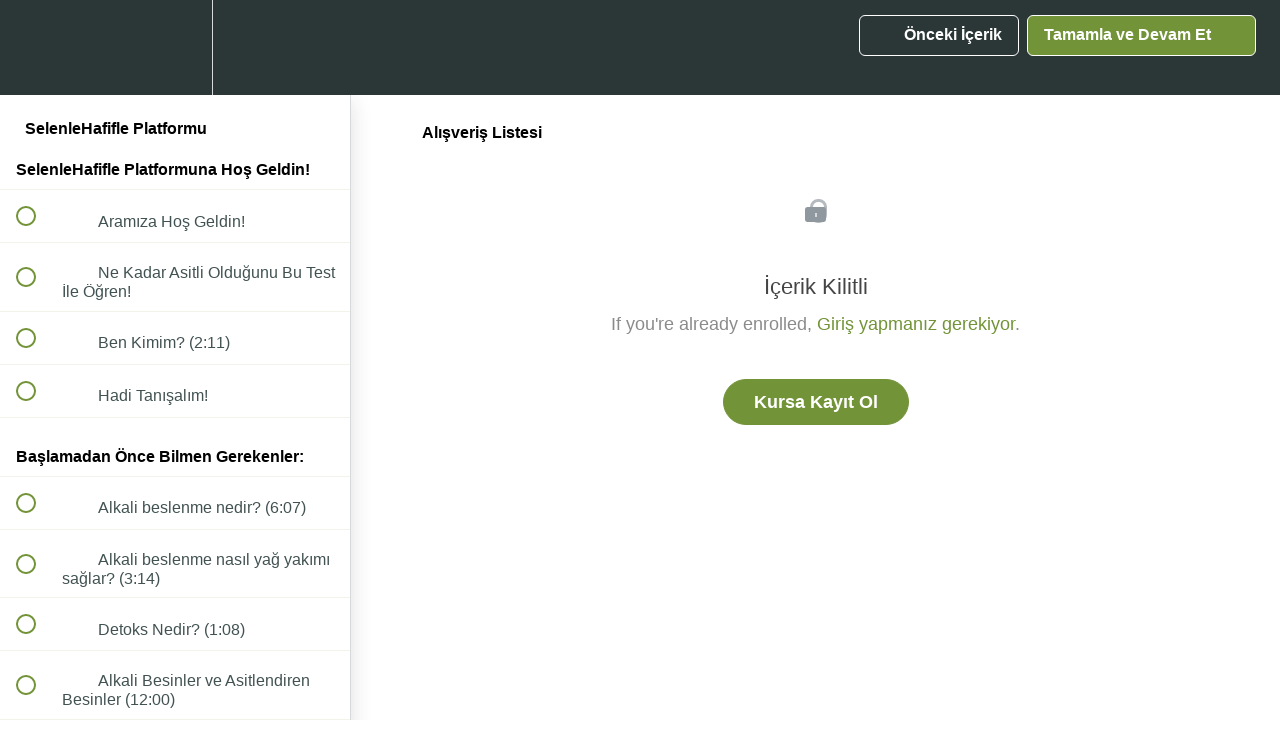

--- FILE ---
content_type: text/html; charset=utf-8
request_url: https://online.selengulbahce.com/courses/selenle-hafifle/lectures/24541242
body_size: 49594
content:
<!DOCTYPE html>
<html>
  <head>
    <script src="https://releases.transloadit.com/uppy/v4.18.0/uppy.min.js"></script><link rel="stylesheet" href="https://releases.transloadit.com/uppy/v4.18.0/uppy.min.css" />
    <link href='https://static-media.hotmart.com/4aGF0WFe5Jz5sZdggJPUp1eL5b8=/32x32/https://file-uploads.teachablecdn.com/3b32f22d4d8443fc810d4d719f717ce1/ee453a4175754fc1a7daa81012392568' rel='icon' type='image/png'>

<link href='https://static-media.hotmart.com/mpJ042fwUpYFrkm1shVT5DtwiDI=/72x72/https://file-uploads.teachablecdn.com/3b32f22d4d8443fc810d4d719f717ce1/ee453a4175754fc1a7daa81012392568' rel='apple-touch-icon' type='image/png'>

<link href='https://static-media.hotmart.com/Ip1NZW-QGZfcCy6E6G14FYzd380=/144x144/https://file-uploads.teachablecdn.com/3b32f22d4d8443fc810d4d719f717ce1/ee453a4175754fc1a7daa81012392568' rel='apple-touch-icon' type='image/png'>

<link href='https://assets.teachablecdn.com/splash-images/teachable-apple-startup-image.png' rel='apple-touch-startup-image' type='image/png'>

<link href='https://assets.teachablecdn.com/splash-images/teachable-apple-startup-image_2x.png' rel='apple-touch-startup-image' type='image/png'>

<meta name='apple-mobile-web-app-capable' content='yes' />
<meta charset="UTF-8">
<meta name="csrf-param" content="authenticity_token" />
<meta name="csrf-token" content="eHsBBYKlxBGcdl3Iah2m1cZiOP7YE3ZJGXT2mZw-IY09k-YM1T9SuRAiLlAXMoaEGr8C-cCWCfKIW1iUhJNybw" />
<link rel="stylesheet" href="https://fedora.teachablecdn.com/assets/bootstrap-748e653be2be27c8e709ced95eab64a05c870fcc9544b56e33dfe1a9a539317d.css" data-turbolinks-track="true" /><link href="https://teachable-themeable.learning.teachable.com/themecss/production/base.css?_=e226468ec5fa&amp;brand_course_heading=%23ffffff&amp;brand_heading=%232b3636&amp;brand_homepage_heading=%23ffffff&amp;brand_navbar_fixed_text=%23ffffff&amp;brand_navbar_text=%23ffffff&amp;brand_primary=%232b3636&amp;brand_secondary=%23729337&amp;brand_text=%232b3636&amp;font=Helvetica&amp;logged_out_homepage_background_image_overlay=0.0" rel="stylesheet" data-turbolinks-track="true"></link>
<title>Alışveriş Listesi | Selen Gulbahce</title>
<meta name="description" content="Sürdürülebilir Kilo Kaybı Koçluğu Programı">
<link rel="canonical" href="https://online.selengulbahce.com/courses/741752/lectures/24541242">
<meta property="og:description" content="Sürdürülebilir Kilo Kaybı Koçluğu Programı">
<meta property="og:image" content="https://uploads.teachablecdn.com/attachments/SMO0CeGCS7Gj1LXyyboI_pexels-photo-1640770.jpeg">
<meta property="og:title" content="Alışveriş Listesi">
<meta property="og:type" content="website">
<meta property="og:url" content="https://online.selengulbahce.com/courses/741752/lectures/24541242">
<meta name="brand_video_player_color" content="#09A59A">
<meta name="site_title" content="Selen Gulbahce">
<style>.block__image-with-text h1, .block__image-with-text h2, .block__image-with-text h3, .block__image-with-text h4, .block__image-with-text h5, .block__image-with-text h6, .block__image-with-text p, .block__image-with-text ol, .block__image-with-text ul, .block__text h1, .block__text h2, .block__text h3, .block__text h4, .block__text h5, .block__text h6, .block__text p, .block__text ol, .block__text ul {
    -webkit-hyphens: manual !important;
    -ms-hyphens: manual !important;
    hyphens: manual !important;
}</style>
<script src='//fast.wistia.com/assets/external/E-v1.js'></script>
<script
  src='https://www.recaptcha.net/recaptcha/api.js'
  async
  defer></script>



      <meta name="asset_host" content="https://fedora.teachablecdn.com">
     <script>
  (function () {
    const origCreateElement = Document.prototype.createElement;
    Document.prototype.createElement = function () {
      const el = origCreateElement.apply(this, arguments);
      if (arguments[0].toLowerCase() === "video") {
        const observer = new MutationObserver(() => {
          if (
            el.src &&
            el.src.startsWith("data:video") &&
            el.autoplay &&
            el.style.display === "none"
          ) {
            el.removeAttribute("autoplay");
            el.autoplay = false;
            el.style.display = "none";
            observer.disconnect();
          }
        });
        observer.observe(el, {
          attributes: true,
          attributeFilter: ["src", "autoplay", "style"],
        });
      }
      return el;
    };
  })();
</script>
<script src="https://fedora.teachablecdn.com/packs/student-globals--1463f1f1bdf1bb9a431c.js"></script><script src="https://fedora.teachablecdn.com/packs/student-legacy--38db0977d3748059802d.js"></script><script src="https://fedora.teachablecdn.com/packs/student--e4ea9b8f25228072afe8.js"></script>
<meta id='iris-url' data-iris-url=https://eventable.internal.teachable.com />
<script type="text/javascript">
  window.heap=window.heap||[],heap.load=function(e,t){window.heap.appid=e,window.heap.config=t=t||{};var r=document.createElement("script");r.type="text/javascript",r.async=!0,r.src="https://cdn.heapanalytics.com/js/heap-"+e+".js";var a=document.getElementsByTagName("script")[0];a.parentNode.insertBefore(r,a);for(var n=function(e){return function(){heap.push([e].concat(Array.prototype.slice.call(arguments,0)))}},p=["addEventProperties","addUserProperties","clearEventProperties","identify","resetIdentity","removeEventProperty","setEventProperties","track","unsetEventProperty"],o=0;o<p.length;o++)heap[p[o]]=n(p[o])},heap.load("318805607");
  window.heapShouldTrackUser = true;
</script>


<script type="text/javascript">
  var _user_id = ''; // Set to the user's ID, username, or email address, or '' if not yet known.
  var _session_id = '430631ce33542b31845d08dc1e795d78'; // Set to a unique session ID for the visitor's current browsing session.

  var _sift = window._sift = window._sift || [];
  _sift.push(['_setAccount', '2e541754ec']);
  _sift.push(['_setUserId', _user_id]);
  _sift.push(['_setSessionId', _session_id]);
  _sift.push(['_trackPageview']);

  (function() {
    function ls() {
      var e = document.createElement('script');
      e.src = 'https://cdn.sift.com/s.js';
      document.body.appendChild(e);
    }
    if (window.attachEvent) {
      window.attachEvent('onload', ls);
    } else {
      window.addEventListener('load', ls, false);
    }
  })();
</script>



<script src="https://apps.elfsight.com/p/platform.js" defer></script>
<div class="elfsight-app-6a2ad71d-c7a4-45a8-9113-ce1e427b225e"></div>


<!-- Google tag (gtag.js) -->
<script async src="https://www.googletagmanager.com/gtag/js?id=G-SL8LSCXHSV"></script>
<script>
  window.dataLayer = window.dataLayer || [];
  function gtag(){dataLayer.push(arguments);}
  gtag('js', new Date());

  gtag('config', 'G-SL8LSCXHSV', {
    'user_id': '',
    'school_id': '366289',
    'school_domain': 'online.selengulbahce.com'
  });
</script>

<script async src="https://www.googletagmanager.com/gtag/js"></script>
<script>
  window.dataLayer = window.dataLayer || [];
  function gtag(){dataLayer.push(arguments);}
  gtag('set', 'linker', {'domains': ['online.selengulbahce.com',  'sso.teachable.com', 'checkout.teachable.com']});
  gtag('js', new Date());

  var gtag_integration = 'G-GKFD99G6NS'
  gtag('config', 'G-GKFD99G6NS', { 'groups': 'GA4' });
</script>
<!-- Facebook Pixel Code -->
<script>
  var ownerPixelId = '569940597165611'
  !function(f,b,e,v,n,t,s)
  {if(f.fbq)return;n=f.fbq=function(){n.callMethod?
  n.callMethod.apply(n,arguments):n.queue.push(arguments)};
  if(!f.fbq)f.fbq=n;n.push=n;n.loaded=!0;n.version='2.0';
  n.queue=[];t=b.createElement(e);t.async=!0;
  t.src=v;s=b.getElementsByTagName(e)[0];
  s.parentNode.insertBefore(t,s)}(window, document,'script',
  'https://connect.facebook.net/en_US/fbevents.js');
  fbq('dataProcessingOptions', ['LDU'], 0, 0);
  fbq('init', '569940597165611');
  fbq('track', 'PageView');
</script>
<noscript>
  <img height="1" width="1" style="display:none" src="https://www.facebook.com/tr?id=569940597165611&ev=PageView&noscript=1"/>
</noscript>

<!-- End Facebook Pixel Code -->


<meta http-equiv="X-UA-Compatible" content="IE=edge">
<script type="text/javascript">window.NREUM||(NREUM={});NREUM.info={"beacon":"bam.nr-data.net","errorBeacon":"bam.nr-data.net","licenseKey":"NRBR-08e3a2ada38dc55a529","applicationID":"1065060701","transactionName":"dAxdTUFZXVQEQh0JAFQXRktWRR5LCV9F","queueTime":0,"applicationTime":316,"agent":""}</script>
<script type="text/javascript">(window.NREUM||(NREUM={})).init={privacy:{cookies_enabled:true},ajax:{deny_list:["bam.nr-data.net"]},feature_flags:["soft_nav"],distributed_tracing:{enabled:true}};(window.NREUM||(NREUM={})).loader_config={agentID:"1103368432",accountID:"4102727",trustKey:"27503",xpid:"UAcHU1FRDxABVFdXBwcHUVQA",licenseKey:"NRBR-08e3a2ada38dc55a529",applicationID:"1065060701",browserID:"1103368432"};;/*! For license information please see nr-loader-spa-1.308.0.min.js.LICENSE.txt */
(()=>{var e,t,r={384:(e,t,r)=>{"use strict";r.d(t,{NT:()=>a,US:()=>u,Zm:()=>o,bQ:()=>d,dV:()=>c,pV:()=>l});var n=r(6154),i=r(1863),s=r(1910);const a={beacon:"bam.nr-data.net",errorBeacon:"bam.nr-data.net"};function o(){return n.gm.NREUM||(n.gm.NREUM={}),void 0===n.gm.newrelic&&(n.gm.newrelic=n.gm.NREUM),n.gm.NREUM}function c(){let e=o();return e.o||(e.o={ST:n.gm.setTimeout,SI:n.gm.setImmediate||n.gm.setInterval,CT:n.gm.clearTimeout,XHR:n.gm.XMLHttpRequest,REQ:n.gm.Request,EV:n.gm.Event,PR:n.gm.Promise,MO:n.gm.MutationObserver,FETCH:n.gm.fetch,WS:n.gm.WebSocket},(0,s.i)(...Object.values(e.o))),e}function d(e,t){let r=o();r.initializedAgents??={},t.initializedAt={ms:(0,i.t)(),date:new Date},r.initializedAgents[e]=t}function u(e,t){o()[e]=t}function l(){return function(){let e=o();const t=e.info||{};e.info={beacon:a.beacon,errorBeacon:a.errorBeacon,...t}}(),function(){let e=o();const t=e.init||{};e.init={...t}}(),c(),function(){let e=o();const t=e.loader_config||{};e.loader_config={...t}}(),o()}},782:(e,t,r)=>{"use strict";r.d(t,{T:()=>n});const n=r(860).K7.pageViewTiming},860:(e,t,r)=>{"use strict";r.d(t,{$J:()=>u,K7:()=>c,P3:()=>d,XX:()=>i,Yy:()=>o,df:()=>s,qY:()=>n,v4:()=>a});const n="events",i="jserrors",s="browser/blobs",a="rum",o="browser/logs",c={ajax:"ajax",genericEvents:"generic_events",jserrors:i,logging:"logging",metrics:"metrics",pageAction:"page_action",pageViewEvent:"page_view_event",pageViewTiming:"page_view_timing",sessionReplay:"session_replay",sessionTrace:"session_trace",softNav:"soft_navigations",spa:"spa"},d={[c.pageViewEvent]:1,[c.pageViewTiming]:2,[c.metrics]:3,[c.jserrors]:4,[c.spa]:5,[c.ajax]:6,[c.sessionTrace]:7,[c.softNav]:8,[c.sessionReplay]:9,[c.logging]:10,[c.genericEvents]:11},u={[c.pageViewEvent]:a,[c.pageViewTiming]:n,[c.ajax]:n,[c.spa]:n,[c.softNav]:n,[c.metrics]:i,[c.jserrors]:i,[c.sessionTrace]:s,[c.sessionReplay]:s,[c.logging]:o,[c.genericEvents]:"ins"}},944:(e,t,r)=>{"use strict";r.d(t,{R:()=>i});var n=r(3241);function i(e,t){"function"==typeof console.debug&&(console.debug("New Relic Warning: https://github.com/newrelic/newrelic-browser-agent/blob/main/docs/warning-codes.md#".concat(e),t),(0,n.W)({agentIdentifier:null,drained:null,type:"data",name:"warn",feature:"warn",data:{code:e,secondary:t}}))}},993:(e,t,r)=>{"use strict";r.d(t,{A$:()=>s,ET:()=>a,TZ:()=>o,p_:()=>i});var n=r(860);const i={ERROR:"ERROR",WARN:"WARN",INFO:"INFO",DEBUG:"DEBUG",TRACE:"TRACE"},s={OFF:0,ERROR:1,WARN:2,INFO:3,DEBUG:4,TRACE:5},a="log",o=n.K7.logging},1541:(e,t,r)=>{"use strict";r.d(t,{U:()=>i,f:()=>n});const n={MFE:"MFE",BA:"BA"};function i(e,t){if(2!==t?.harvestEndpointVersion)return{};const r=t.agentRef.runtime.appMetadata.agents[0].entityGuid;return e?{"source.id":e.id,"source.name":e.name,"source.type":e.type,"parent.id":e.parent?.id||r,"parent.type":e.parent?.type||n.BA}:{"entity.guid":r,appId:t.agentRef.info.applicationID}}},1687:(e,t,r)=>{"use strict";r.d(t,{Ak:()=>d,Ze:()=>h,x3:()=>u});var n=r(3241),i=r(7836),s=r(3606),a=r(860),o=r(2646);const c={};function d(e,t){const r={staged:!1,priority:a.P3[t]||0};l(e),c[e].get(t)||c[e].set(t,r)}function u(e,t){e&&c[e]&&(c[e].get(t)&&c[e].delete(t),p(e,t,!1),c[e].size&&f(e))}function l(e){if(!e)throw new Error("agentIdentifier required");c[e]||(c[e]=new Map)}function h(e="",t="feature",r=!1){if(l(e),!e||!c[e].get(t)||r)return p(e,t);c[e].get(t).staged=!0,f(e)}function f(e){const t=Array.from(c[e]);t.every(([e,t])=>t.staged)&&(t.sort((e,t)=>e[1].priority-t[1].priority),t.forEach(([t])=>{c[e].delete(t),p(e,t)}))}function p(e,t,r=!0){const a=e?i.ee.get(e):i.ee,c=s.i.handlers;if(!a.aborted&&a.backlog&&c){if((0,n.W)({agentIdentifier:e,type:"lifecycle",name:"drain",feature:t}),r){const e=a.backlog[t],r=c[t];if(r){for(let t=0;e&&t<e.length;++t)g(e[t],r);Object.entries(r).forEach(([e,t])=>{Object.values(t||{}).forEach(t=>{t[0]?.on&&t[0]?.context()instanceof o.y&&t[0].on(e,t[1])})})}}a.isolatedBacklog||delete c[t],a.backlog[t]=null,a.emit("drain-"+t,[])}}function g(e,t){var r=e[1];Object.values(t[r]||{}).forEach(t=>{var r=e[0];if(t[0]===r){var n=t[1],i=e[3],s=e[2];n.apply(i,s)}})}},1738:(e,t,r)=>{"use strict";r.d(t,{U:()=>f,Y:()=>h});var n=r(3241),i=r(9908),s=r(1863),a=r(944),o=r(5701),c=r(3969),d=r(8362),u=r(860),l=r(4261);function h(e,t,r,s){const h=s||r;!h||h[e]&&h[e]!==d.d.prototype[e]||(h[e]=function(){(0,i.p)(c.xV,["API/"+e+"/called"],void 0,u.K7.metrics,r.ee),(0,n.W)({agentIdentifier:r.agentIdentifier,drained:!!o.B?.[r.agentIdentifier],type:"data",name:"api",feature:l.Pl+e,data:{}});try{return t.apply(this,arguments)}catch(e){(0,a.R)(23,e)}})}function f(e,t,r,n,a){const o=e.info;null===r?delete o.jsAttributes[t]:o.jsAttributes[t]=r,(a||null===r)&&(0,i.p)(l.Pl+n,[(0,s.t)(),t,r],void 0,"session",e.ee)}},1741:(e,t,r)=>{"use strict";r.d(t,{W:()=>s});var n=r(944),i=r(4261);class s{#e(e,...t){if(this[e]!==s.prototype[e])return this[e](...t);(0,n.R)(35,e)}addPageAction(e,t){return this.#e(i.hG,e,t)}register(e){return this.#e(i.eY,e)}recordCustomEvent(e,t){return this.#e(i.fF,e,t)}setPageViewName(e,t){return this.#e(i.Fw,e,t)}setCustomAttribute(e,t,r){return this.#e(i.cD,e,t,r)}noticeError(e,t){return this.#e(i.o5,e,t)}setUserId(e,t=!1){return this.#e(i.Dl,e,t)}setApplicationVersion(e){return this.#e(i.nb,e)}setErrorHandler(e){return this.#e(i.bt,e)}addRelease(e,t){return this.#e(i.k6,e,t)}log(e,t){return this.#e(i.$9,e,t)}start(){return this.#e(i.d3)}finished(e){return this.#e(i.BL,e)}recordReplay(){return this.#e(i.CH)}pauseReplay(){return this.#e(i.Tb)}addToTrace(e){return this.#e(i.U2,e)}setCurrentRouteName(e){return this.#e(i.PA,e)}interaction(e){return this.#e(i.dT,e)}wrapLogger(e,t,r){return this.#e(i.Wb,e,t,r)}measure(e,t){return this.#e(i.V1,e,t)}consent(e){return this.#e(i.Pv,e)}}},1863:(e,t,r)=>{"use strict";function n(){return Math.floor(performance.now())}r.d(t,{t:()=>n})},1910:(e,t,r)=>{"use strict";r.d(t,{i:()=>s});var n=r(944);const i=new Map;function s(...e){return e.every(e=>{if(i.has(e))return i.get(e);const t="function"==typeof e?e.toString():"",r=t.includes("[native code]"),s=t.includes("nrWrapper");return r||s||(0,n.R)(64,e?.name||t),i.set(e,r),r})}},2555:(e,t,r)=>{"use strict";r.d(t,{D:()=>o,f:()=>a});var n=r(384),i=r(8122);const s={beacon:n.NT.beacon,errorBeacon:n.NT.errorBeacon,licenseKey:void 0,applicationID:void 0,sa:void 0,queueTime:void 0,applicationTime:void 0,ttGuid:void 0,user:void 0,account:void 0,product:void 0,extra:void 0,jsAttributes:{},userAttributes:void 0,atts:void 0,transactionName:void 0,tNamePlain:void 0};function a(e){try{return!!e.licenseKey&&!!e.errorBeacon&&!!e.applicationID}catch(e){return!1}}const o=e=>(0,i.a)(e,s)},2614:(e,t,r)=>{"use strict";r.d(t,{BB:()=>a,H3:()=>n,g:()=>d,iL:()=>c,tS:()=>o,uh:()=>i,wk:()=>s});const n="NRBA",i="SESSION",s=144e5,a=18e5,o={STARTED:"session-started",PAUSE:"session-pause",RESET:"session-reset",RESUME:"session-resume",UPDATE:"session-update"},c={SAME_TAB:"same-tab",CROSS_TAB:"cross-tab"},d={OFF:0,FULL:1,ERROR:2}},2646:(e,t,r)=>{"use strict";r.d(t,{y:()=>n});class n{constructor(e){this.contextId=e}}},2843:(e,t,r)=>{"use strict";r.d(t,{G:()=>s,u:()=>i});var n=r(3878);function i(e,t=!1,r,i){(0,n.DD)("visibilitychange",function(){if(t)return void("hidden"===document.visibilityState&&e());e(document.visibilityState)},r,i)}function s(e,t,r){(0,n.sp)("pagehide",e,t,r)}},3241:(e,t,r)=>{"use strict";r.d(t,{W:()=>s});var n=r(6154);const i="newrelic";function s(e={}){try{n.gm.dispatchEvent(new CustomEvent(i,{detail:e}))}catch(e){}}},3304:(e,t,r)=>{"use strict";r.d(t,{A:()=>s});var n=r(7836);const i=()=>{const e=new WeakSet;return(t,r)=>{if("object"==typeof r&&null!==r){if(e.has(r))return;e.add(r)}return r}};function s(e){try{return JSON.stringify(e,i())??""}catch(e){try{n.ee.emit("internal-error",[e])}catch(e){}return""}}},3333:(e,t,r)=>{"use strict";r.d(t,{$v:()=>u,TZ:()=>n,Xh:()=>c,Zp:()=>i,kd:()=>d,mq:()=>o,nf:()=>a,qN:()=>s});const n=r(860).K7.genericEvents,i=["auxclick","click","copy","keydown","paste","scrollend"],s=["focus","blur"],a=4,o=1e3,c=2e3,d=["PageAction","UserAction","BrowserPerformance"],u={RESOURCES:"experimental.resources",REGISTER:"register"}},3434:(e,t,r)=>{"use strict";r.d(t,{Jt:()=>s,YM:()=>d});var n=r(7836),i=r(5607);const s="nr@original:".concat(i.W),a=50;var o=Object.prototype.hasOwnProperty,c=!1;function d(e,t){return e||(e=n.ee),r.inPlace=function(e,t,n,i,s){n||(n="");const a="-"===n.charAt(0);for(let o=0;o<t.length;o++){const c=t[o],d=e[c];l(d)||(e[c]=r(d,a?c+n:n,i,c,s))}},r.flag=s,r;function r(t,r,n,c,d){return l(t)?t:(r||(r=""),nrWrapper[s]=t,function(e,t,r){if(Object.defineProperty&&Object.keys)try{return Object.keys(e).forEach(function(r){Object.defineProperty(t,r,{get:function(){return e[r]},set:function(t){return e[r]=t,t}})}),t}catch(e){u([e],r)}for(var n in e)o.call(e,n)&&(t[n]=e[n])}(t,nrWrapper,e),nrWrapper);function nrWrapper(){var s,o,l,h;let f;try{o=this,s=[...arguments],l="function"==typeof n?n(s,o):n||{}}catch(t){u([t,"",[s,o,c],l],e)}i(r+"start",[s,o,c],l,d);const p=performance.now();let g;try{return h=t.apply(o,s),g=performance.now(),h}catch(e){throw g=performance.now(),i(r+"err",[s,o,e],l,d),f=e,f}finally{const e=g-p,t={start:p,end:g,duration:e,isLongTask:e>=a,methodName:c,thrownError:f};t.isLongTask&&i("long-task",[t,o],l,d),i(r+"end",[s,o,h],l,d)}}}function i(r,n,i,s){if(!c||t){var a=c;c=!0;try{e.emit(r,n,i,t,s)}catch(t){u([t,r,n,i],e)}c=a}}}function u(e,t){t||(t=n.ee);try{t.emit("internal-error",e)}catch(e){}}function l(e){return!(e&&"function"==typeof e&&e.apply&&!e[s])}},3606:(e,t,r)=>{"use strict";r.d(t,{i:()=>s});var n=r(9908);s.on=a;var i=s.handlers={};function s(e,t,r,s){a(s||n.d,i,e,t,r)}function a(e,t,r,i,s){s||(s="feature"),e||(e=n.d);var a=t[s]=t[s]||{};(a[r]=a[r]||[]).push([e,i])}},3738:(e,t,r)=>{"use strict";r.d(t,{He:()=>i,Kp:()=>o,Lc:()=>d,Rz:()=>u,TZ:()=>n,bD:()=>s,d3:()=>a,jx:()=>l,sl:()=>h,uP:()=>c});const n=r(860).K7.sessionTrace,i="bstResource",s="resource",a="-start",o="-end",c="fn"+a,d="fn"+o,u="pushState",l=1e3,h=3e4},3785:(e,t,r)=>{"use strict";r.d(t,{R:()=>c,b:()=>d});var n=r(9908),i=r(1863),s=r(860),a=r(3969),o=r(993);function c(e,t,r={},c=o.p_.INFO,d=!0,u,l=(0,i.t)()){(0,n.p)(a.xV,["API/logging/".concat(c.toLowerCase(),"/called")],void 0,s.K7.metrics,e),(0,n.p)(o.ET,[l,t,r,c,d,u],void 0,s.K7.logging,e)}function d(e){return"string"==typeof e&&Object.values(o.p_).some(t=>t===e.toUpperCase().trim())}},3878:(e,t,r)=>{"use strict";function n(e,t){return{capture:e,passive:!1,signal:t}}function i(e,t,r=!1,i){window.addEventListener(e,t,n(r,i))}function s(e,t,r=!1,i){document.addEventListener(e,t,n(r,i))}r.d(t,{DD:()=>s,jT:()=>n,sp:()=>i})},3962:(e,t,r)=>{"use strict";r.d(t,{AM:()=>a,O2:()=>l,OV:()=>s,Qu:()=>h,TZ:()=>c,ih:()=>f,pP:()=>o,t1:()=>u,tC:()=>i,wD:()=>d});var n=r(860);const i=["click","keydown","submit"],s="popstate",a="api",o="initialPageLoad",c=n.K7.softNav,d=5e3,u=500,l={INITIAL_PAGE_LOAD:"",ROUTE_CHANGE:1,UNSPECIFIED:2},h={INTERACTION:1,AJAX:2,CUSTOM_END:3,CUSTOM_TRACER:4},f={IP:"in progress",PF:"pending finish",FIN:"finished",CAN:"cancelled"}},3969:(e,t,r)=>{"use strict";r.d(t,{TZ:()=>n,XG:()=>o,rs:()=>i,xV:()=>a,z_:()=>s});const n=r(860).K7.metrics,i="sm",s="cm",a="storeSupportabilityMetrics",o="storeEventMetrics"},4234:(e,t,r)=>{"use strict";r.d(t,{W:()=>s});var n=r(7836),i=r(1687);class s{constructor(e,t){this.agentIdentifier=e,this.ee=n.ee.get(e),this.featureName=t,this.blocked=!1}deregisterDrain(){(0,i.x3)(this.agentIdentifier,this.featureName)}}},4261:(e,t,r)=>{"use strict";r.d(t,{$9:()=>u,BL:()=>c,CH:()=>p,Dl:()=>R,Fw:()=>w,PA:()=>v,Pl:()=>n,Pv:()=>A,Tb:()=>h,U2:()=>a,V1:()=>E,Wb:()=>T,bt:()=>y,cD:()=>b,d3:()=>x,dT:()=>d,eY:()=>g,fF:()=>f,hG:()=>s,hw:()=>i,k6:()=>o,nb:()=>m,o5:()=>l});const n="api-",i=n+"ixn-",s="addPageAction",a="addToTrace",o="addRelease",c="finished",d="interaction",u="log",l="noticeError",h="pauseReplay",f="recordCustomEvent",p="recordReplay",g="register",m="setApplicationVersion",v="setCurrentRouteName",b="setCustomAttribute",y="setErrorHandler",w="setPageViewName",R="setUserId",x="start",T="wrapLogger",E="measure",A="consent"},5205:(e,t,r)=>{"use strict";r.d(t,{j:()=>S});var n=r(384),i=r(1741);var s=r(2555),a=r(3333);const o=e=>{if(!e||"string"!=typeof e)return!1;try{document.createDocumentFragment().querySelector(e)}catch{return!1}return!0};var c=r(2614),d=r(944),u=r(8122);const l="[data-nr-mask]",h=e=>(0,u.a)(e,(()=>{const e={feature_flags:[],experimental:{allow_registered_children:!1,resources:!1},mask_selector:"*",block_selector:"[data-nr-block]",mask_input_options:{color:!1,date:!1,"datetime-local":!1,email:!1,month:!1,number:!1,range:!1,search:!1,tel:!1,text:!1,time:!1,url:!1,week:!1,textarea:!1,select:!1,password:!0}};return{ajax:{deny_list:void 0,block_internal:!0,enabled:!0,autoStart:!0},api:{get allow_registered_children(){return e.feature_flags.includes(a.$v.REGISTER)||e.experimental.allow_registered_children},set allow_registered_children(t){e.experimental.allow_registered_children=t},duplicate_registered_data:!1},browser_consent_mode:{enabled:!1},distributed_tracing:{enabled:void 0,exclude_newrelic_header:void 0,cors_use_newrelic_header:void 0,cors_use_tracecontext_headers:void 0,allowed_origins:void 0},get feature_flags(){return e.feature_flags},set feature_flags(t){e.feature_flags=t},generic_events:{enabled:!0,autoStart:!0},harvest:{interval:30},jserrors:{enabled:!0,autoStart:!0},logging:{enabled:!0,autoStart:!0},metrics:{enabled:!0,autoStart:!0},obfuscate:void 0,page_action:{enabled:!0},page_view_event:{enabled:!0,autoStart:!0},page_view_timing:{enabled:!0,autoStart:!0},performance:{capture_marks:!1,capture_measures:!1,capture_detail:!0,resources:{get enabled(){return e.feature_flags.includes(a.$v.RESOURCES)||e.experimental.resources},set enabled(t){e.experimental.resources=t},asset_types:[],first_party_domains:[],ignore_newrelic:!0}},privacy:{cookies_enabled:!0},proxy:{assets:void 0,beacon:void 0},session:{expiresMs:c.wk,inactiveMs:c.BB},session_replay:{autoStart:!0,enabled:!1,preload:!1,sampling_rate:10,error_sampling_rate:100,collect_fonts:!1,inline_images:!1,fix_stylesheets:!0,mask_all_inputs:!0,get mask_text_selector(){return e.mask_selector},set mask_text_selector(t){o(t)?e.mask_selector="".concat(t,",").concat(l):""===t||null===t?e.mask_selector=l:(0,d.R)(5,t)},get block_class(){return"nr-block"},get ignore_class(){return"nr-ignore"},get mask_text_class(){return"nr-mask"},get block_selector(){return e.block_selector},set block_selector(t){o(t)?e.block_selector+=",".concat(t):""!==t&&(0,d.R)(6,t)},get mask_input_options(){return e.mask_input_options},set mask_input_options(t){t&&"object"==typeof t?e.mask_input_options={...t,password:!0}:(0,d.R)(7,t)}},session_trace:{enabled:!0,autoStart:!0},soft_navigations:{enabled:!0,autoStart:!0},spa:{enabled:!0,autoStart:!0},ssl:void 0,user_actions:{enabled:!0,elementAttributes:["id","className","tagName","type"]}}})());var f=r(6154),p=r(9324);let g=0;const m={buildEnv:p.F3,distMethod:p.Xs,version:p.xv,originTime:f.WN},v={consented:!1},b={appMetadata:{},get consented(){return this.session?.state?.consent||v.consented},set consented(e){v.consented=e},customTransaction:void 0,denyList:void 0,disabled:!1,harvester:void 0,isolatedBacklog:!1,isRecording:!1,loaderType:void 0,maxBytes:3e4,obfuscator:void 0,onerror:void 0,ptid:void 0,releaseIds:{},session:void 0,timeKeeper:void 0,registeredEntities:[],jsAttributesMetadata:{bytes:0},get harvestCount(){return++g}},y=e=>{const t=(0,u.a)(e,b),r=Object.keys(m).reduce((e,t)=>(e[t]={value:m[t],writable:!1,configurable:!0,enumerable:!0},e),{});return Object.defineProperties(t,r)};var w=r(5701);const R=e=>{const t=e.startsWith("http");e+="/",r.p=t?e:"https://"+e};var x=r(7836),T=r(3241);const E={accountID:void 0,trustKey:void 0,agentID:void 0,licenseKey:void 0,applicationID:void 0,xpid:void 0},A=e=>(0,u.a)(e,E),_=new Set;function S(e,t={},r,a){let{init:o,info:c,loader_config:d,runtime:u={},exposed:l=!0}=t;if(!c){const e=(0,n.pV)();o=e.init,c=e.info,d=e.loader_config}e.init=h(o||{}),e.loader_config=A(d||{}),c.jsAttributes??={},f.bv&&(c.jsAttributes.isWorker=!0),e.info=(0,s.D)(c);const p=e.init,g=[c.beacon,c.errorBeacon];_.has(e.agentIdentifier)||(p.proxy.assets&&(R(p.proxy.assets),g.push(p.proxy.assets)),p.proxy.beacon&&g.push(p.proxy.beacon),e.beacons=[...g],function(e){const t=(0,n.pV)();Object.getOwnPropertyNames(i.W.prototype).forEach(r=>{const n=i.W.prototype[r];if("function"!=typeof n||"constructor"===n)return;let s=t[r];e[r]&&!1!==e.exposed&&"micro-agent"!==e.runtime?.loaderType&&(t[r]=(...t)=>{const n=e[r](...t);return s?s(...t):n})})}(e),(0,n.US)("activatedFeatures",w.B)),u.denyList=[...p.ajax.deny_list||[],...p.ajax.block_internal?g:[]],u.ptid=e.agentIdentifier,u.loaderType=r,e.runtime=y(u),_.has(e.agentIdentifier)||(e.ee=x.ee.get(e.agentIdentifier),e.exposed=l,(0,T.W)({agentIdentifier:e.agentIdentifier,drained:!!w.B?.[e.agentIdentifier],type:"lifecycle",name:"initialize",feature:void 0,data:e.config})),_.add(e.agentIdentifier)}},5270:(e,t,r)=>{"use strict";r.d(t,{Aw:()=>a,SR:()=>s,rF:()=>o});var n=r(384),i=r(7767);function s(e){return!!(0,n.dV)().o.MO&&(0,i.V)(e)&&!0===e?.session_trace.enabled}function a(e){return!0===e?.session_replay.preload&&s(e)}function o(e,t){try{if("string"==typeof t?.type){if("password"===t.type.toLowerCase())return"*".repeat(e?.length||0);if(void 0!==t?.dataset?.nrUnmask||t?.classList?.contains("nr-unmask"))return e}}catch(e){}return"string"==typeof e?e.replace(/[\S]/g,"*"):"*".repeat(e?.length||0)}},5289:(e,t,r)=>{"use strict";r.d(t,{GG:()=>a,Qr:()=>c,sB:()=>o});var n=r(3878),i=r(6389);function s(){return"undefined"==typeof document||"complete"===document.readyState}function a(e,t){if(s())return e();const r=(0,i.J)(e),a=setInterval(()=>{s()&&(clearInterval(a),r())},500);(0,n.sp)("load",r,t)}function o(e){if(s())return e();(0,n.DD)("DOMContentLoaded",e)}function c(e){if(s())return e();(0,n.sp)("popstate",e)}},5607:(e,t,r)=>{"use strict";r.d(t,{W:()=>n});const n=(0,r(9566).bz)()},5701:(e,t,r)=>{"use strict";r.d(t,{B:()=>s,t:()=>a});var n=r(3241);const i=new Set,s={};function a(e,t){const r=t.agentIdentifier;s[r]??={},e&&"object"==typeof e&&(i.has(r)||(t.ee.emit("rumresp",[e]),s[r]=e,i.add(r),(0,n.W)({agentIdentifier:r,loaded:!0,drained:!0,type:"lifecycle",name:"load",feature:void 0,data:e})))}},6154:(e,t,r)=>{"use strict";r.d(t,{OF:()=>d,RI:()=>i,WN:()=>h,bv:()=>s,eN:()=>f,gm:()=>a,lR:()=>l,m:()=>c,mw:()=>o,sb:()=>u});var n=r(1863);const i="undefined"!=typeof window&&!!window.document,s="undefined"!=typeof WorkerGlobalScope&&("undefined"!=typeof self&&self instanceof WorkerGlobalScope&&self.navigator instanceof WorkerNavigator||"undefined"!=typeof globalThis&&globalThis instanceof WorkerGlobalScope&&globalThis.navigator instanceof WorkerNavigator),a=i?window:"undefined"!=typeof WorkerGlobalScope&&("undefined"!=typeof self&&self instanceof WorkerGlobalScope&&self||"undefined"!=typeof globalThis&&globalThis instanceof WorkerGlobalScope&&globalThis),o=Boolean("hidden"===a?.document?.visibilityState),c=""+a?.location,d=/iPad|iPhone|iPod/.test(a.navigator?.userAgent),u=d&&"undefined"==typeof SharedWorker,l=(()=>{const e=a.navigator?.userAgent?.match(/Firefox[/\s](\d+\.\d+)/);return Array.isArray(e)&&e.length>=2?+e[1]:0})(),h=Date.now()-(0,n.t)(),f=()=>"undefined"!=typeof PerformanceNavigationTiming&&a?.performance?.getEntriesByType("navigation")?.[0]?.responseStart},6344:(e,t,r)=>{"use strict";r.d(t,{BB:()=>u,Qb:()=>l,TZ:()=>i,Ug:()=>a,Vh:()=>s,_s:()=>o,bc:()=>d,yP:()=>c});var n=r(2614);const i=r(860).K7.sessionReplay,s="errorDuringReplay",a=.12,o={DomContentLoaded:0,Load:1,FullSnapshot:2,IncrementalSnapshot:3,Meta:4,Custom:5},c={[n.g.ERROR]:15e3,[n.g.FULL]:3e5,[n.g.OFF]:0},d={RESET:{message:"Session was reset",sm:"Reset"},IMPORT:{message:"Recorder failed to import",sm:"Import"},TOO_MANY:{message:"429: Too Many Requests",sm:"Too-Many"},TOO_BIG:{message:"Payload was too large",sm:"Too-Big"},CROSS_TAB:{message:"Session Entity was set to OFF on another tab",sm:"Cross-Tab"},ENTITLEMENTS:{message:"Session Replay is not allowed and will not be started",sm:"Entitlement"}},u=5e3,l={API:"api",RESUME:"resume",SWITCH_TO_FULL:"switchToFull",INITIALIZE:"initialize",PRELOAD:"preload"}},6389:(e,t,r)=>{"use strict";function n(e,t=500,r={}){const n=r?.leading||!1;let i;return(...r)=>{n&&void 0===i&&(e.apply(this,r),i=setTimeout(()=>{i=clearTimeout(i)},t)),n||(clearTimeout(i),i=setTimeout(()=>{e.apply(this,r)},t))}}function i(e){let t=!1;return(...r)=>{t||(t=!0,e.apply(this,r))}}r.d(t,{J:()=>i,s:()=>n})},6630:(e,t,r)=>{"use strict";r.d(t,{T:()=>n});const n=r(860).K7.pageViewEvent},6774:(e,t,r)=>{"use strict";r.d(t,{T:()=>n});const n=r(860).K7.jserrors},7295:(e,t,r)=>{"use strict";r.d(t,{Xv:()=>a,gX:()=>i,iW:()=>s});var n=[];function i(e){if(!e||s(e))return!1;if(0===n.length)return!0;if("*"===n[0].hostname)return!1;for(var t=0;t<n.length;t++){var r=n[t];if(r.hostname.test(e.hostname)&&r.pathname.test(e.pathname))return!1}return!0}function s(e){return void 0===e.hostname}function a(e){if(n=[],e&&e.length)for(var t=0;t<e.length;t++){let r=e[t];if(!r)continue;if("*"===r)return void(n=[{hostname:"*"}]);0===r.indexOf("http://")?r=r.substring(7):0===r.indexOf("https://")&&(r=r.substring(8));const i=r.indexOf("/");let s,a;i>0?(s=r.substring(0,i),a=r.substring(i)):(s=r,a="*");let[c]=s.split(":");n.push({hostname:o(c),pathname:o(a,!0)})}}function o(e,t=!1){const r=e.replace(/[.+?^${}()|[\]\\]/g,e=>"\\"+e).replace(/\*/g,".*?");return new RegExp((t?"^":"")+r+"$")}},7485:(e,t,r)=>{"use strict";r.d(t,{D:()=>i});var n=r(6154);function i(e){if(0===(e||"").indexOf("data:"))return{protocol:"data"};try{const t=new URL(e,location.href),r={port:t.port,hostname:t.hostname,pathname:t.pathname,search:t.search,protocol:t.protocol.slice(0,t.protocol.indexOf(":")),sameOrigin:t.protocol===n.gm?.location?.protocol&&t.host===n.gm?.location?.host};return r.port&&""!==r.port||("http:"===t.protocol&&(r.port="80"),"https:"===t.protocol&&(r.port="443")),r.pathname&&""!==r.pathname?r.pathname.startsWith("/")||(r.pathname="/".concat(r.pathname)):r.pathname="/",r}catch(e){return{}}}},7699:(e,t,r)=>{"use strict";r.d(t,{It:()=>s,KC:()=>o,No:()=>i,qh:()=>a});var n=r(860);const i=16e3,s=1e6,a="SESSION_ERROR",o={[n.K7.logging]:!0,[n.K7.genericEvents]:!1,[n.K7.jserrors]:!1,[n.K7.ajax]:!1}},7767:(e,t,r)=>{"use strict";r.d(t,{V:()=>i});var n=r(6154);const i=e=>n.RI&&!0===e?.privacy.cookies_enabled},7836:(e,t,r)=>{"use strict";r.d(t,{P:()=>o,ee:()=>c});var n=r(384),i=r(8990),s=r(2646),a=r(5607);const o="nr@context:".concat(a.W),c=function e(t,r){var n={},a={},u={},l=!1;try{l=16===r.length&&d.initializedAgents?.[r]?.runtime.isolatedBacklog}catch(e){}var h={on:p,addEventListener:p,removeEventListener:function(e,t){var r=n[e];if(!r)return;for(var i=0;i<r.length;i++)r[i]===t&&r.splice(i,1)},emit:function(e,r,n,i,s){!1!==s&&(s=!0);if(c.aborted&&!i)return;t&&s&&t.emit(e,r,n);var o=f(n);g(e).forEach(e=>{e.apply(o,r)});var d=v()[a[e]];d&&d.push([h,e,r,o]);return o},get:m,listeners:g,context:f,buffer:function(e,t){const r=v();if(t=t||"feature",h.aborted)return;Object.entries(e||{}).forEach(([e,n])=>{a[n]=t,t in r||(r[t]=[])})},abort:function(){h._aborted=!0,Object.keys(h.backlog).forEach(e=>{delete h.backlog[e]})},isBuffering:function(e){return!!v()[a[e]]},debugId:r,backlog:l?{}:t&&"object"==typeof t.backlog?t.backlog:{},isolatedBacklog:l};return Object.defineProperty(h,"aborted",{get:()=>{let e=h._aborted||!1;return e||(t&&(e=t.aborted),e)}}),h;function f(e){return e&&e instanceof s.y?e:e?(0,i.I)(e,o,()=>new s.y(o)):new s.y(o)}function p(e,t){n[e]=g(e).concat(t)}function g(e){return n[e]||[]}function m(t){return u[t]=u[t]||e(h,t)}function v(){return h.backlog}}(void 0,"globalEE"),d=(0,n.Zm)();d.ee||(d.ee=c)},8122:(e,t,r)=>{"use strict";r.d(t,{a:()=>i});var n=r(944);function i(e,t){try{if(!e||"object"!=typeof e)return(0,n.R)(3);if(!t||"object"!=typeof t)return(0,n.R)(4);const r=Object.create(Object.getPrototypeOf(t),Object.getOwnPropertyDescriptors(t)),s=0===Object.keys(r).length?e:r;for(let a in s)if(void 0!==e[a])try{if(null===e[a]){r[a]=null;continue}Array.isArray(e[a])&&Array.isArray(t[a])?r[a]=Array.from(new Set([...e[a],...t[a]])):"object"==typeof e[a]&&"object"==typeof t[a]?r[a]=i(e[a],t[a]):r[a]=e[a]}catch(e){r[a]||(0,n.R)(1,e)}return r}catch(e){(0,n.R)(2,e)}}},8139:(e,t,r)=>{"use strict";r.d(t,{u:()=>h});var n=r(7836),i=r(3434),s=r(8990),a=r(6154);const o={},c=a.gm.XMLHttpRequest,d="addEventListener",u="removeEventListener",l="nr@wrapped:".concat(n.P);function h(e){var t=function(e){return(e||n.ee).get("events")}(e);if(o[t.debugId]++)return t;o[t.debugId]=1;var r=(0,i.YM)(t,!0);function h(e){r.inPlace(e,[d,u],"-",p)}function p(e,t){return e[1]}return"getPrototypeOf"in Object&&(a.RI&&f(document,h),c&&f(c.prototype,h),f(a.gm,h)),t.on(d+"-start",function(e,t){var n=e[1];if(null!==n&&("function"==typeof n||"object"==typeof n)&&"newrelic"!==e[0]){var i=(0,s.I)(n,l,function(){var e={object:function(){if("function"!=typeof n.handleEvent)return;return n.handleEvent.apply(n,arguments)},function:n}[typeof n];return e?r(e,"fn-",null,e.name||"anonymous"):n});this.wrapped=e[1]=i}}),t.on(u+"-start",function(e){e[1]=this.wrapped||e[1]}),t}function f(e,t,...r){let n=e;for(;"object"==typeof n&&!Object.prototype.hasOwnProperty.call(n,d);)n=Object.getPrototypeOf(n);n&&t(n,...r)}},8362:(e,t,r)=>{"use strict";r.d(t,{d:()=>s});var n=r(9566),i=r(1741);class s extends i.W{agentIdentifier=(0,n.LA)(16)}},8374:(e,t,r)=>{r.nc=(()=>{try{return document?.currentScript?.nonce}catch(e){}return""})()},8990:(e,t,r)=>{"use strict";r.d(t,{I:()=>i});var n=Object.prototype.hasOwnProperty;function i(e,t,r){if(n.call(e,t))return e[t];var i=r();if(Object.defineProperty&&Object.keys)try{return Object.defineProperty(e,t,{value:i,writable:!0,enumerable:!1}),i}catch(e){}return e[t]=i,i}},9119:(e,t,r)=>{"use strict";r.d(t,{L:()=>s});var n=/([^?#]*)[^#]*(#[^?]*|$).*/,i=/([^?#]*)().*/;function s(e,t){return e?e.replace(t?n:i,"$1$2"):e}},9300:(e,t,r)=>{"use strict";r.d(t,{T:()=>n});const n=r(860).K7.ajax},9324:(e,t,r)=>{"use strict";r.d(t,{AJ:()=>a,F3:()=>i,Xs:()=>s,Yq:()=>o,xv:()=>n});const n="1.308.0",i="PROD",s="CDN",a="@newrelic/rrweb",o="1.0.1"},9566:(e,t,r)=>{"use strict";r.d(t,{LA:()=>o,ZF:()=>c,bz:()=>a,el:()=>d});var n=r(6154);const i="xxxxxxxx-xxxx-4xxx-yxxx-xxxxxxxxxxxx";function s(e,t){return e?15&e[t]:16*Math.random()|0}function a(){const e=n.gm?.crypto||n.gm?.msCrypto;let t,r=0;return e&&e.getRandomValues&&(t=e.getRandomValues(new Uint8Array(30))),i.split("").map(e=>"x"===e?s(t,r++).toString(16):"y"===e?(3&s()|8).toString(16):e).join("")}function o(e){const t=n.gm?.crypto||n.gm?.msCrypto;let r,i=0;t&&t.getRandomValues&&(r=t.getRandomValues(new Uint8Array(e)));const a=[];for(var o=0;o<e;o++)a.push(s(r,i++).toString(16));return a.join("")}function c(){return o(16)}function d(){return o(32)}},9908:(e,t,r)=>{"use strict";r.d(t,{d:()=>n,p:()=>i});var n=r(7836).ee.get("handle");function i(e,t,r,i,s){s?(s.buffer([e],i),s.emit(e,t,r)):(n.buffer([e],i),n.emit(e,t,r))}}},n={};function i(e){var t=n[e];if(void 0!==t)return t.exports;var s=n[e]={exports:{}};return r[e](s,s.exports,i),s.exports}i.m=r,i.d=(e,t)=>{for(var r in t)i.o(t,r)&&!i.o(e,r)&&Object.defineProperty(e,r,{enumerable:!0,get:t[r]})},i.f={},i.e=e=>Promise.all(Object.keys(i.f).reduce((t,r)=>(i.f[r](e,t),t),[])),i.u=e=>({212:"nr-spa-compressor",249:"nr-spa-recorder",478:"nr-spa"}[e]+"-1.308.0.min.js"),i.o=(e,t)=>Object.prototype.hasOwnProperty.call(e,t),e={},t="NRBA-1.308.0.PROD:",i.l=(r,n,s,a)=>{if(e[r])e[r].push(n);else{var o,c;if(void 0!==s)for(var d=document.getElementsByTagName("script"),u=0;u<d.length;u++){var l=d[u];if(l.getAttribute("src")==r||l.getAttribute("data-webpack")==t+s){o=l;break}}if(!o){c=!0;var h={478:"sha512-RSfSVnmHk59T/uIPbdSE0LPeqcEdF4/+XhfJdBuccH5rYMOEZDhFdtnh6X6nJk7hGpzHd9Ujhsy7lZEz/ORYCQ==",249:"sha512-ehJXhmntm85NSqW4MkhfQqmeKFulra3klDyY0OPDUE+sQ3GokHlPh1pmAzuNy//3j4ac6lzIbmXLvGQBMYmrkg==",212:"sha512-B9h4CR46ndKRgMBcK+j67uSR2RCnJfGefU+A7FrgR/k42ovXy5x/MAVFiSvFxuVeEk/pNLgvYGMp1cBSK/G6Fg=="};(o=document.createElement("script")).charset="utf-8",i.nc&&o.setAttribute("nonce",i.nc),o.setAttribute("data-webpack",t+s),o.src=r,0!==o.src.indexOf(window.location.origin+"/")&&(o.crossOrigin="anonymous"),h[a]&&(o.integrity=h[a])}e[r]=[n];var f=(t,n)=>{o.onerror=o.onload=null,clearTimeout(p);var i=e[r];if(delete e[r],o.parentNode&&o.parentNode.removeChild(o),i&&i.forEach(e=>e(n)),t)return t(n)},p=setTimeout(f.bind(null,void 0,{type:"timeout",target:o}),12e4);o.onerror=f.bind(null,o.onerror),o.onload=f.bind(null,o.onload),c&&document.head.appendChild(o)}},i.r=e=>{"undefined"!=typeof Symbol&&Symbol.toStringTag&&Object.defineProperty(e,Symbol.toStringTag,{value:"Module"}),Object.defineProperty(e,"__esModule",{value:!0})},i.p="https://js-agent.newrelic.com/",(()=>{var e={38:0,788:0};i.f.j=(t,r)=>{var n=i.o(e,t)?e[t]:void 0;if(0!==n)if(n)r.push(n[2]);else{var s=new Promise((r,i)=>n=e[t]=[r,i]);r.push(n[2]=s);var a=i.p+i.u(t),o=new Error;i.l(a,r=>{if(i.o(e,t)&&(0!==(n=e[t])&&(e[t]=void 0),n)){var s=r&&("load"===r.type?"missing":r.type),a=r&&r.target&&r.target.src;o.message="Loading chunk "+t+" failed: ("+s+": "+a+")",o.name="ChunkLoadError",o.type=s,o.request=a,n[1](o)}},"chunk-"+t,t)}};var t=(t,r)=>{var n,s,[a,o,c]=r,d=0;if(a.some(t=>0!==e[t])){for(n in o)i.o(o,n)&&(i.m[n]=o[n]);if(c)c(i)}for(t&&t(r);d<a.length;d++)s=a[d],i.o(e,s)&&e[s]&&e[s][0](),e[s]=0},r=self["webpackChunk:NRBA-1.308.0.PROD"]=self["webpackChunk:NRBA-1.308.0.PROD"]||[];r.forEach(t.bind(null,0)),r.push=t.bind(null,r.push.bind(r))})(),(()=>{"use strict";i(8374);var e=i(8362),t=i(860);const r=Object.values(t.K7);var n=i(5205);var s=i(9908),a=i(1863),o=i(4261),c=i(1738);var d=i(1687),u=i(4234),l=i(5289),h=i(6154),f=i(944),p=i(5270),g=i(7767),m=i(6389),v=i(7699);class b extends u.W{constructor(e,t){super(e.agentIdentifier,t),this.agentRef=e,this.abortHandler=void 0,this.featAggregate=void 0,this.loadedSuccessfully=void 0,this.onAggregateImported=new Promise(e=>{this.loadedSuccessfully=e}),this.deferred=Promise.resolve(),!1===e.init[this.featureName].autoStart?this.deferred=new Promise((t,r)=>{this.ee.on("manual-start-all",(0,m.J)(()=>{(0,d.Ak)(e.agentIdentifier,this.featureName),t()}))}):(0,d.Ak)(e.agentIdentifier,t)}importAggregator(e,t,r={}){if(this.featAggregate)return;const n=async()=>{let n;await this.deferred;try{if((0,g.V)(e.init)){const{setupAgentSession:t}=await i.e(478).then(i.bind(i,8766));n=t(e)}}catch(e){(0,f.R)(20,e),this.ee.emit("internal-error",[e]),(0,s.p)(v.qh,[e],void 0,this.featureName,this.ee)}try{if(!this.#t(this.featureName,n,e.init))return(0,d.Ze)(this.agentIdentifier,this.featureName),void this.loadedSuccessfully(!1);const{Aggregate:i}=await t();this.featAggregate=new i(e,r),e.runtime.harvester.initializedAggregates.push(this.featAggregate),this.loadedSuccessfully(!0)}catch(e){(0,f.R)(34,e),this.abortHandler?.(),(0,d.Ze)(this.agentIdentifier,this.featureName,!0),this.loadedSuccessfully(!1),this.ee&&this.ee.abort()}};h.RI?(0,l.GG)(()=>n(),!0):n()}#t(e,r,n){if(this.blocked)return!1;switch(e){case t.K7.sessionReplay:return(0,p.SR)(n)&&!!r;case t.K7.sessionTrace:return!!r;default:return!0}}}var y=i(6630),w=i(2614),R=i(3241);class x extends b{static featureName=y.T;constructor(e){var t;super(e,y.T),this.setupInspectionEvents(e.agentIdentifier),t=e,(0,c.Y)(o.Fw,function(e,r){"string"==typeof e&&("/"!==e.charAt(0)&&(e="/"+e),t.runtime.customTransaction=(r||"http://custom.transaction")+e,(0,s.p)(o.Pl+o.Fw,[(0,a.t)()],void 0,void 0,t.ee))},t),this.importAggregator(e,()=>i.e(478).then(i.bind(i,2467)))}setupInspectionEvents(e){const t=(t,r)=>{t&&(0,R.W)({agentIdentifier:e,timeStamp:t.timeStamp,loaded:"complete"===t.target.readyState,type:"window",name:r,data:t.target.location+""})};(0,l.sB)(e=>{t(e,"DOMContentLoaded")}),(0,l.GG)(e=>{t(e,"load")}),(0,l.Qr)(e=>{t(e,"navigate")}),this.ee.on(w.tS.UPDATE,(t,r)=>{(0,R.W)({agentIdentifier:e,type:"lifecycle",name:"session",data:r})})}}var T=i(384);class E extends e.d{constructor(e){var t;(super(),h.gm)?(this.features={},(0,T.bQ)(this.agentIdentifier,this),this.desiredFeatures=new Set(e.features||[]),this.desiredFeatures.add(x),(0,n.j)(this,e,e.loaderType||"agent"),t=this,(0,c.Y)(o.cD,function(e,r,n=!1){if("string"==typeof e){if(["string","number","boolean"].includes(typeof r)||null===r)return(0,c.U)(t,e,r,o.cD,n);(0,f.R)(40,typeof r)}else(0,f.R)(39,typeof e)},t),function(e){(0,c.Y)(o.Dl,function(t,r=!1){if("string"!=typeof t&&null!==t)return void(0,f.R)(41,typeof t);const n=e.info.jsAttributes["enduser.id"];r&&null!=n&&n!==t?(0,s.p)(o.Pl+"setUserIdAndResetSession",[t],void 0,"session",e.ee):(0,c.U)(e,"enduser.id",t,o.Dl,!0)},e)}(this),function(e){(0,c.Y)(o.nb,function(t){if("string"==typeof t||null===t)return(0,c.U)(e,"application.version",t,o.nb,!1);(0,f.R)(42,typeof t)},e)}(this),function(e){(0,c.Y)(o.d3,function(){e.ee.emit("manual-start-all")},e)}(this),function(e){(0,c.Y)(o.Pv,function(t=!0){if("boolean"==typeof t){if((0,s.p)(o.Pl+o.Pv,[t],void 0,"session",e.ee),e.runtime.consented=t,t){const t=e.features.page_view_event;t.onAggregateImported.then(e=>{const r=t.featAggregate;e&&!r.sentRum&&r.sendRum()})}}else(0,f.R)(65,typeof t)},e)}(this),this.run()):(0,f.R)(21)}get config(){return{info:this.info,init:this.init,loader_config:this.loader_config,runtime:this.runtime}}get api(){return this}run(){try{const e=function(e){const t={};return r.forEach(r=>{t[r]=!!e[r]?.enabled}),t}(this.init),n=[...this.desiredFeatures];n.sort((e,r)=>t.P3[e.featureName]-t.P3[r.featureName]),n.forEach(r=>{if(!e[r.featureName]&&r.featureName!==t.K7.pageViewEvent)return;if(r.featureName===t.K7.spa)return void(0,f.R)(67);const n=function(e){switch(e){case t.K7.ajax:return[t.K7.jserrors];case t.K7.sessionTrace:return[t.K7.ajax,t.K7.pageViewEvent];case t.K7.sessionReplay:return[t.K7.sessionTrace];case t.K7.pageViewTiming:return[t.K7.pageViewEvent];default:return[]}}(r.featureName).filter(e=>!(e in this.features));n.length>0&&(0,f.R)(36,{targetFeature:r.featureName,missingDependencies:n}),this.features[r.featureName]=new r(this)})}catch(e){(0,f.R)(22,e);for(const e in this.features)this.features[e].abortHandler?.();const t=(0,T.Zm)();delete t.initializedAgents[this.agentIdentifier]?.features,delete this.sharedAggregator;return t.ee.get(this.agentIdentifier).abort(),!1}}}var A=i(2843),_=i(782);class S extends b{static featureName=_.T;constructor(e){super(e,_.T),h.RI&&((0,A.u)(()=>(0,s.p)("docHidden",[(0,a.t)()],void 0,_.T,this.ee),!0),(0,A.G)(()=>(0,s.p)("winPagehide",[(0,a.t)()],void 0,_.T,this.ee)),this.importAggregator(e,()=>i.e(478).then(i.bind(i,9917))))}}var O=i(3969);class I extends b{static featureName=O.TZ;constructor(e){super(e,O.TZ),h.RI&&document.addEventListener("securitypolicyviolation",e=>{(0,s.p)(O.xV,["Generic/CSPViolation/Detected"],void 0,this.featureName,this.ee)}),this.importAggregator(e,()=>i.e(478).then(i.bind(i,6555)))}}var N=i(6774),P=i(3878),k=i(3304);class D{constructor(e,t,r,n,i){this.name="UncaughtError",this.message="string"==typeof e?e:(0,k.A)(e),this.sourceURL=t,this.line=r,this.column=n,this.__newrelic=i}}function C(e){return M(e)?e:new D(void 0!==e?.message?e.message:e,e?.filename||e?.sourceURL,e?.lineno||e?.line,e?.colno||e?.col,e?.__newrelic,e?.cause)}function j(e){const t="Unhandled Promise Rejection: ";if(!e?.reason)return;if(M(e.reason)){try{e.reason.message.startsWith(t)||(e.reason.message=t+e.reason.message)}catch(e){}return C(e.reason)}const r=C(e.reason);return(r.message||"").startsWith(t)||(r.message=t+r.message),r}function L(e){if(e.error instanceof SyntaxError&&!/:\d+$/.test(e.error.stack?.trim())){const t=new D(e.message,e.filename,e.lineno,e.colno,e.error.__newrelic,e.cause);return t.name=SyntaxError.name,t}return M(e.error)?e.error:C(e)}function M(e){return e instanceof Error&&!!e.stack}function H(e,r,n,i,o=(0,a.t)()){"string"==typeof e&&(e=new Error(e)),(0,s.p)("err",[e,o,!1,r,n.runtime.isRecording,void 0,i],void 0,t.K7.jserrors,n.ee),(0,s.p)("uaErr",[],void 0,t.K7.genericEvents,n.ee)}var B=i(1541),K=i(993),W=i(3785);function U(e,{customAttributes:t={},level:r=K.p_.INFO}={},n,i,s=(0,a.t)()){(0,W.R)(n.ee,e,t,r,!1,i,s)}function F(e,r,n,i,c=(0,a.t)()){(0,s.p)(o.Pl+o.hG,[c,e,r,i],void 0,t.K7.genericEvents,n.ee)}function V(e,r,n,i,c=(0,a.t)()){const{start:d,end:u,customAttributes:l}=r||{},h={customAttributes:l||{}};if("object"!=typeof h.customAttributes||"string"!=typeof e||0===e.length)return void(0,f.R)(57);const p=(e,t)=>null==e?t:"number"==typeof e?e:e instanceof PerformanceMark?e.startTime:Number.NaN;if(h.start=p(d,0),h.end=p(u,c),Number.isNaN(h.start)||Number.isNaN(h.end))(0,f.R)(57);else{if(h.duration=h.end-h.start,!(h.duration<0))return(0,s.p)(o.Pl+o.V1,[h,e,i],void 0,t.K7.genericEvents,n.ee),h;(0,f.R)(58)}}function G(e,r={},n,i,c=(0,a.t)()){(0,s.p)(o.Pl+o.fF,[c,e,r,i],void 0,t.K7.genericEvents,n.ee)}function z(e){(0,c.Y)(o.eY,function(t){return Y(e,t)},e)}function Y(e,r,n){(0,f.R)(54,"newrelic.register"),r||={},r.type=B.f.MFE,r.licenseKey||=e.info.licenseKey,r.blocked=!1,r.parent=n||{},Array.isArray(r.tags)||(r.tags=[]);const i={};r.tags.forEach(e=>{"name"!==e&&"id"!==e&&(i["source.".concat(e)]=!0)}),r.isolated??=!0;let o=()=>{};const c=e.runtime.registeredEntities;if(!r.isolated){const e=c.find(({metadata:{target:{id:e}}})=>e===r.id&&!r.isolated);if(e)return e}const d=e=>{r.blocked=!0,o=e};function u(e){return"string"==typeof e&&!!e.trim()&&e.trim().length<501||"number"==typeof e}e.init.api.allow_registered_children||d((0,m.J)(()=>(0,f.R)(55))),u(r.id)&&u(r.name)||d((0,m.J)(()=>(0,f.R)(48,r)));const l={addPageAction:(t,n={})=>g(F,[t,{...i,...n},e],r),deregister:()=>{d((0,m.J)(()=>(0,f.R)(68)))},log:(t,n={})=>g(U,[t,{...n,customAttributes:{...i,...n.customAttributes||{}}},e],r),measure:(t,n={})=>g(V,[t,{...n,customAttributes:{...i,...n.customAttributes||{}}},e],r),noticeError:(t,n={})=>g(H,[t,{...i,...n},e],r),register:(t={})=>g(Y,[e,t],l.metadata.target),recordCustomEvent:(t,n={})=>g(G,[t,{...i,...n},e],r),setApplicationVersion:e=>p("application.version",e),setCustomAttribute:(e,t)=>p(e,t),setUserId:e=>p("enduser.id",e),metadata:{customAttributes:i,target:r}},h=()=>(r.blocked&&o(),r.blocked);h()||c.push(l);const p=(e,t)=>{h()||(i[e]=t)},g=(r,n,i)=>{if(h())return;const o=(0,a.t)();(0,s.p)(O.xV,["API/register/".concat(r.name,"/called")],void 0,t.K7.metrics,e.ee);try{if(e.init.api.duplicate_registered_data&&"register"!==r.name){let e=n;if(n[1]instanceof Object){const t={"child.id":i.id,"child.type":i.type};e="customAttributes"in n[1]?[n[0],{...n[1],customAttributes:{...n[1].customAttributes,...t}},...n.slice(2)]:[n[0],{...n[1],...t},...n.slice(2)]}r(...e,void 0,o)}return r(...n,i,o)}catch(e){(0,f.R)(50,e)}};return l}class Z extends b{static featureName=N.T;constructor(e){var t;super(e,N.T),t=e,(0,c.Y)(o.o5,(e,r)=>H(e,r,t),t),function(e){(0,c.Y)(o.bt,function(t){e.runtime.onerror=t},e)}(e),function(e){let t=0;(0,c.Y)(o.k6,function(e,r){++t>10||(this.runtime.releaseIds[e.slice(-200)]=(""+r).slice(-200))},e)}(e),z(e);try{this.removeOnAbort=new AbortController}catch(e){}this.ee.on("internal-error",(t,r)=>{this.abortHandler&&(0,s.p)("ierr",[C(t),(0,a.t)(),!0,{},e.runtime.isRecording,r],void 0,this.featureName,this.ee)}),h.gm.addEventListener("unhandledrejection",t=>{this.abortHandler&&(0,s.p)("err",[j(t),(0,a.t)(),!1,{unhandledPromiseRejection:1},e.runtime.isRecording],void 0,this.featureName,this.ee)},(0,P.jT)(!1,this.removeOnAbort?.signal)),h.gm.addEventListener("error",t=>{this.abortHandler&&(0,s.p)("err",[L(t),(0,a.t)(),!1,{},e.runtime.isRecording],void 0,this.featureName,this.ee)},(0,P.jT)(!1,this.removeOnAbort?.signal)),this.abortHandler=this.#r,this.importAggregator(e,()=>i.e(478).then(i.bind(i,2176)))}#r(){this.removeOnAbort?.abort(),this.abortHandler=void 0}}var q=i(8990);let X=1;function J(e){const t=typeof e;return!e||"object"!==t&&"function"!==t?-1:e===h.gm?0:(0,q.I)(e,"nr@id",function(){return X++})}function Q(e){if("string"==typeof e&&e.length)return e.length;if("object"==typeof e){if("undefined"!=typeof ArrayBuffer&&e instanceof ArrayBuffer&&e.byteLength)return e.byteLength;if("undefined"!=typeof Blob&&e instanceof Blob&&e.size)return e.size;if(!("undefined"!=typeof FormData&&e instanceof FormData))try{return(0,k.A)(e).length}catch(e){return}}}var ee=i(8139),te=i(7836),re=i(3434);const ne={},ie=["open","send"];function se(e){var t=e||te.ee;const r=function(e){return(e||te.ee).get("xhr")}(t);if(void 0===h.gm.XMLHttpRequest)return r;if(ne[r.debugId]++)return r;ne[r.debugId]=1,(0,ee.u)(t);var n=(0,re.YM)(r),i=h.gm.XMLHttpRequest,s=h.gm.MutationObserver,a=h.gm.Promise,o=h.gm.setInterval,c="readystatechange",d=["onload","onerror","onabort","onloadstart","onloadend","onprogress","ontimeout"],u=[],l=h.gm.XMLHttpRequest=function(e){const t=new i(e),s=r.context(t);try{r.emit("new-xhr",[t],s),t.addEventListener(c,(a=s,function(){var e=this;e.readyState>3&&!a.resolved&&(a.resolved=!0,r.emit("xhr-resolved",[],e)),n.inPlace(e,d,"fn-",y)}),(0,P.jT)(!1))}catch(e){(0,f.R)(15,e);try{r.emit("internal-error",[e])}catch(e){}}var a;return t};function p(e,t){n.inPlace(t,["onreadystatechange"],"fn-",y)}if(function(e,t){for(var r in e)t[r]=e[r]}(i,l),l.prototype=i.prototype,n.inPlace(l.prototype,ie,"-xhr-",y),r.on("send-xhr-start",function(e,t){p(e,t),function(e){u.push(e),s&&(g?g.then(b):o?o(b):(m=-m,v.data=m))}(t)}),r.on("open-xhr-start",p),s){var g=a&&a.resolve();if(!o&&!a){var m=1,v=document.createTextNode(m);new s(b).observe(v,{characterData:!0})}}else t.on("fn-end",function(e){e[0]&&e[0].type===c||b()});function b(){for(var e=0;e<u.length;e++)p(0,u[e]);u.length&&(u=[])}function y(e,t){return t}return r}var ae="fetch-",oe=ae+"body-",ce=["arrayBuffer","blob","json","text","formData"],de=h.gm.Request,ue=h.gm.Response,le="prototype";const he={};function fe(e){const t=function(e){return(e||te.ee).get("fetch")}(e);if(!(de&&ue&&h.gm.fetch))return t;if(he[t.debugId]++)return t;function r(e,r,n){var i=e[r];"function"==typeof i&&(e[r]=function(){var e,r=[...arguments],s={};t.emit(n+"before-start",[r],s),s[te.P]&&s[te.P].dt&&(e=s[te.P].dt);var a=i.apply(this,r);return t.emit(n+"start",[r,e],a),a.then(function(e){return t.emit(n+"end",[null,e],a),e},function(e){throw t.emit(n+"end",[e],a),e})})}return he[t.debugId]=1,ce.forEach(e=>{r(de[le],e,oe),r(ue[le],e,oe)}),r(h.gm,"fetch",ae),t.on(ae+"end",function(e,r){var n=this;if(r){var i=r.headers.get("content-length");null!==i&&(n.rxSize=i),t.emit(ae+"done",[null,r],n)}else t.emit(ae+"done",[e],n)}),t}var pe=i(7485),ge=i(9566);class me{constructor(e){this.agentRef=e}generateTracePayload(e){const t=this.agentRef.loader_config;if(!this.shouldGenerateTrace(e)||!t)return null;var r=(t.accountID||"").toString()||null,n=(t.agentID||"").toString()||null,i=(t.trustKey||"").toString()||null;if(!r||!n)return null;var s=(0,ge.ZF)(),a=(0,ge.el)(),o=Date.now(),c={spanId:s,traceId:a,timestamp:o};return(e.sameOrigin||this.isAllowedOrigin(e)&&this.useTraceContextHeadersForCors())&&(c.traceContextParentHeader=this.generateTraceContextParentHeader(s,a),c.traceContextStateHeader=this.generateTraceContextStateHeader(s,o,r,n,i)),(e.sameOrigin&&!this.excludeNewrelicHeader()||!e.sameOrigin&&this.isAllowedOrigin(e)&&this.useNewrelicHeaderForCors())&&(c.newrelicHeader=this.generateTraceHeader(s,a,o,r,n,i)),c}generateTraceContextParentHeader(e,t){return"00-"+t+"-"+e+"-01"}generateTraceContextStateHeader(e,t,r,n,i){return i+"@nr=0-1-"+r+"-"+n+"-"+e+"----"+t}generateTraceHeader(e,t,r,n,i,s){if(!("function"==typeof h.gm?.btoa))return null;var a={v:[0,1],d:{ty:"Browser",ac:n,ap:i,id:e,tr:t,ti:r}};return s&&n!==s&&(a.d.tk=s),btoa((0,k.A)(a))}shouldGenerateTrace(e){return this.agentRef.init?.distributed_tracing?.enabled&&this.isAllowedOrigin(e)}isAllowedOrigin(e){var t=!1;const r=this.agentRef.init?.distributed_tracing;if(e.sameOrigin)t=!0;else if(r?.allowed_origins instanceof Array)for(var n=0;n<r.allowed_origins.length;n++){var i=(0,pe.D)(r.allowed_origins[n]);if(e.hostname===i.hostname&&e.protocol===i.protocol&&e.port===i.port){t=!0;break}}return t}excludeNewrelicHeader(){var e=this.agentRef.init?.distributed_tracing;return!!e&&!!e.exclude_newrelic_header}useNewrelicHeaderForCors(){var e=this.agentRef.init?.distributed_tracing;return!!e&&!1!==e.cors_use_newrelic_header}useTraceContextHeadersForCors(){var e=this.agentRef.init?.distributed_tracing;return!!e&&!!e.cors_use_tracecontext_headers}}var ve=i(9300),be=i(7295);function ye(e){return"string"==typeof e?e:e instanceof(0,T.dV)().o.REQ?e.url:h.gm?.URL&&e instanceof URL?e.href:void 0}var we=["load","error","abort","timeout"],Re=we.length,xe=(0,T.dV)().o.REQ,Te=(0,T.dV)().o.XHR;const Ee="X-NewRelic-App-Data";class Ae extends b{static featureName=ve.T;constructor(e){super(e,ve.T),this.dt=new me(e),this.handler=(e,t,r,n)=>(0,s.p)(e,t,r,n,this.ee);try{const e={xmlhttprequest:"xhr",fetch:"fetch",beacon:"beacon"};h.gm?.performance?.getEntriesByType("resource").forEach(r=>{if(r.initiatorType in e&&0!==r.responseStatus){const n={status:r.responseStatus},i={rxSize:r.transferSize,duration:Math.floor(r.duration),cbTime:0};_e(n,r.name),this.handler("xhr",[n,i,r.startTime,r.responseEnd,e[r.initiatorType]],void 0,t.K7.ajax)}})}catch(e){}fe(this.ee),se(this.ee),function(e,r,n,i){function o(e){var t=this;t.totalCbs=0,t.called=0,t.cbTime=0,t.end=T,t.ended=!1,t.xhrGuids={},t.lastSize=null,t.loadCaptureCalled=!1,t.params=this.params||{},t.metrics=this.metrics||{},t.latestLongtaskEnd=0,e.addEventListener("load",function(r){E(t,e)},(0,P.jT)(!1)),h.lR||e.addEventListener("progress",function(e){t.lastSize=e.loaded},(0,P.jT)(!1))}function c(e){this.params={method:e[0]},_e(this,e[1]),this.metrics={}}function d(t,r){e.loader_config.xpid&&this.sameOrigin&&r.setRequestHeader("X-NewRelic-ID",e.loader_config.xpid);var n=i.generateTracePayload(this.parsedOrigin);if(n){var s=!1;n.newrelicHeader&&(r.setRequestHeader("newrelic",n.newrelicHeader),s=!0),n.traceContextParentHeader&&(r.setRequestHeader("traceparent",n.traceContextParentHeader),n.traceContextStateHeader&&r.setRequestHeader("tracestate",n.traceContextStateHeader),s=!0),s&&(this.dt=n)}}function u(e,t){var n=this.metrics,i=e[0],s=this;if(n&&i){var o=Q(i);o&&(n.txSize=o)}this.startTime=(0,a.t)(),this.body=i,this.listener=function(e){try{"abort"!==e.type||s.loadCaptureCalled||(s.params.aborted=!0),("load"!==e.type||s.called===s.totalCbs&&(s.onloadCalled||"function"!=typeof t.onload)&&"function"==typeof s.end)&&s.end(t)}catch(e){try{r.emit("internal-error",[e])}catch(e){}}};for(var c=0;c<Re;c++)t.addEventListener(we[c],this.listener,(0,P.jT)(!1))}function l(e,t,r){this.cbTime+=e,t?this.onloadCalled=!0:this.called+=1,this.called!==this.totalCbs||!this.onloadCalled&&"function"==typeof r.onload||"function"!=typeof this.end||this.end(r)}function f(e,t){var r=""+J(e)+!!t;this.xhrGuids&&!this.xhrGuids[r]&&(this.xhrGuids[r]=!0,this.totalCbs+=1)}function p(e,t){var r=""+J(e)+!!t;this.xhrGuids&&this.xhrGuids[r]&&(delete this.xhrGuids[r],this.totalCbs-=1)}function g(){this.endTime=(0,a.t)()}function m(e,t){t instanceof Te&&"load"===e[0]&&r.emit("xhr-load-added",[e[1],e[2]],t)}function v(e,t){t instanceof Te&&"load"===e[0]&&r.emit("xhr-load-removed",[e[1],e[2]],t)}function b(e,t,r){t instanceof Te&&("onload"===r&&(this.onload=!0),("load"===(e[0]&&e[0].type)||this.onload)&&(this.xhrCbStart=(0,a.t)()))}function y(e,t){this.xhrCbStart&&r.emit("xhr-cb-time",[(0,a.t)()-this.xhrCbStart,this.onload,t],t)}function w(e){var t,r=e[1]||{};if("string"==typeof e[0]?0===(t=e[0]).length&&h.RI&&(t=""+h.gm.location.href):e[0]&&e[0].url?t=e[0].url:h.gm?.URL&&e[0]&&e[0]instanceof URL?t=e[0].href:"function"==typeof e[0].toString&&(t=e[0].toString()),"string"==typeof t&&0!==t.length){t&&(this.parsedOrigin=(0,pe.D)(t),this.sameOrigin=this.parsedOrigin.sameOrigin);var n=i.generateTracePayload(this.parsedOrigin);if(n&&(n.newrelicHeader||n.traceContextParentHeader))if(e[0]&&e[0].headers)o(e[0].headers,n)&&(this.dt=n);else{var s={};for(var a in r)s[a]=r[a];s.headers=new Headers(r.headers||{}),o(s.headers,n)&&(this.dt=n),e.length>1?e[1]=s:e.push(s)}}function o(e,t){var r=!1;return t.newrelicHeader&&(e.set("newrelic",t.newrelicHeader),r=!0),t.traceContextParentHeader&&(e.set("traceparent",t.traceContextParentHeader),t.traceContextStateHeader&&e.set("tracestate",t.traceContextStateHeader),r=!0),r}}function R(e,t){this.params={},this.metrics={},this.startTime=(0,a.t)(),this.dt=t,e.length>=1&&(this.target=e[0]),e.length>=2&&(this.opts=e[1]);var r=this.opts||{},n=this.target;_e(this,ye(n));var i=(""+(n&&n instanceof xe&&n.method||r.method||"GET")).toUpperCase();this.params.method=i,this.body=r.body,this.txSize=Q(r.body)||0}function x(e,r){if(this.endTime=(0,a.t)(),this.params||(this.params={}),(0,be.iW)(this.params))return;let i;this.params.status=r?r.status:0,"string"==typeof this.rxSize&&this.rxSize.length>0&&(i=+this.rxSize);const s={txSize:this.txSize,rxSize:i,duration:(0,a.t)()-this.startTime};n("xhr",[this.params,s,this.startTime,this.endTime,"fetch"],this,t.K7.ajax)}function T(e){const r=this.params,i=this.metrics;if(!this.ended){this.ended=!0;for(let t=0;t<Re;t++)e.removeEventListener(we[t],this.listener,!1);r.aborted||(0,be.iW)(r)||(i.duration=(0,a.t)()-this.startTime,this.loadCaptureCalled||4!==e.readyState?null==r.status&&(r.status=0):E(this,e),i.cbTime=this.cbTime,n("xhr",[r,i,this.startTime,this.endTime,"xhr"],this,t.K7.ajax))}}function E(e,n){e.params.status=n.status;var i=function(e,t){var r=e.responseType;return"json"===r&&null!==t?t:"arraybuffer"===r||"blob"===r||"json"===r?Q(e.response):"text"===r||""===r||void 0===r?Q(e.responseText):void 0}(n,e.lastSize);if(i&&(e.metrics.rxSize=i),e.sameOrigin&&n.getAllResponseHeaders().indexOf(Ee)>=0){var a=n.getResponseHeader(Ee);a&&((0,s.p)(O.rs,["Ajax/CrossApplicationTracing/Header/Seen"],void 0,t.K7.metrics,r),e.params.cat=a.split(", ").pop())}e.loadCaptureCalled=!0}r.on("new-xhr",o),r.on("open-xhr-start",c),r.on("open-xhr-end",d),r.on("send-xhr-start",u),r.on("xhr-cb-time",l),r.on("xhr-load-added",f),r.on("xhr-load-removed",p),r.on("xhr-resolved",g),r.on("addEventListener-end",m),r.on("removeEventListener-end",v),r.on("fn-end",y),r.on("fetch-before-start",w),r.on("fetch-start",R),r.on("fn-start",b),r.on("fetch-done",x)}(e,this.ee,this.handler,this.dt),this.importAggregator(e,()=>i.e(478).then(i.bind(i,3845)))}}function _e(e,t){var r=(0,pe.D)(t),n=e.params||e;n.hostname=r.hostname,n.port=r.port,n.protocol=r.protocol,n.host=r.hostname+":"+r.port,n.pathname=r.pathname,e.parsedOrigin=r,e.sameOrigin=r.sameOrigin}const Se={},Oe=["pushState","replaceState"];function Ie(e){const t=function(e){return(e||te.ee).get("history")}(e);return!h.RI||Se[t.debugId]++||(Se[t.debugId]=1,(0,re.YM)(t).inPlace(window.history,Oe,"-")),t}var Ne=i(3738);function Pe(e){(0,c.Y)(o.BL,function(r=Date.now()){const n=r-h.WN;n<0&&(0,f.R)(62,r),(0,s.p)(O.XG,[o.BL,{time:n}],void 0,t.K7.metrics,e.ee),e.addToTrace({name:o.BL,start:r,origin:"nr"}),(0,s.p)(o.Pl+o.hG,[n,o.BL],void 0,t.K7.genericEvents,e.ee)},e)}const{He:ke,bD:De,d3:Ce,Kp:je,TZ:Le,Lc:Me,uP:He,Rz:Be}=Ne;class Ke extends b{static featureName=Le;constructor(e){var r;super(e,Le),r=e,(0,c.Y)(o.U2,function(e){if(!(e&&"object"==typeof e&&e.name&&e.start))return;const n={n:e.name,s:e.start-h.WN,e:(e.end||e.start)-h.WN,o:e.origin||"",t:"api"};n.s<0||n.e<0||n.e<n.s?(0,f.R)(61,{start:n.s,end:n.e}):(0,s.p)("bstApi",[n],void 0,t.K7.sessionTrace,r.ee)},r),Pe(e);if(!(0,g.V)(e.init))return void this.deregisterDrain();const n=this.ee;let d;Ie(n),this.eventsEE=(0,ee.u)(n),this.eventsEE.on(He,function(e,t){this.bstStart=(0,a.t)()}),this.eventsEE.on(Me,function(e,r){(0,s.p)("bst",[e[0],r,this.bstStart,(0,a.t)()],void 0,t.K7.sessionTrace,n)}),n.on(Be+Ce,function(e){this.time=(0,a.t)(),this.startPath=location.pathname+location.hash}),n.on(Be+je,function(e){(0,s.p)("bstHist",[location.pathname+location.hash,this.startPath,this.time],void 0,t.K7.sessionTrace,n)});try{d=new PerformanceObserver(e=>{const r=e.getEntries();(0,s.p)(ke,[r],void 0,t.K7.sessionTrace,n)}),d.observe({type:De,buffered:!0})}catch(e){}this.importAggregator(e,()=>i.e(478).then(i.bind(i,6974)),{resourceObserver:d})}}var We=i(6344);class Ue extends b{static featureName=We.TZ;#n;recorder;constructor(e){var r;let n;super(e,We.TZ),r=e,(0,c.Y)(o.CH,function(){(0,s.p)(o.CH,[],void 0,t.K7.sessionReplay,r.ee)},r),function(e){(0,c.Y)(o.Tb,function(){(0,s.p)(o.Tb,[],void 0,t.K7.sessionReplay,e.ee)},e)}(e);try{n=JSON.parse(localStorage.getItem("".concat(w.H3,"_").concat(w.uh)))}catch(e){}(0,p.SR)(e.init)&&this.ee.on(o.CH,()=>this.#i()),this.#s(n)&&this.importRecorder().then(e=>{e.startRecording(We.Qb.PRELOAD,n?.sessionReplayMode)}),this.importAggregator(this.agentRef,()=>i.e(478).then(i.bind(i,6167)),this),this.ee.on("err",e=>{this.blocked||this.agentRef.runtime.isRecording&&(this.errorNoticed=!0,(0,s.p)(We.Vh,[e],void 0,this.featureName,this.ee))})}#s(e){return e&&(e.sessionReplayMode===w.g.FULL||e.sessionReplayMode===w.g.ERROR)||(0,p.Aw)(this.agentRef.init)}importRecorder(){return this.recorder?Promise.resolve(this.recorder):(this.#n??=Promise.all([i.e(478),i.e(249)]).then(i.bind(i,4866)).then(({Recorder:e})=>(this.recorder=new e(this),this.recorder)).catch(e=>{throw this.ee.emit("internal-error",[e]),this.blocked=!0,e}),this.#n)}#i(){this.blocked||(this.featAggregate?this.featAggregate.mode!==w.g.FULL&&this.featAggregate.initializeRecording(w.g.FULL,!0,We.Qb.API):this.importRecorder().then(()=>{this.recorder.startRecording(We.Qb.API,w.g.FULL)}))}}var Fe=i(3962);class Ve extends b{static featureName=Fe.TZ;constructor(e){if(super(e,Fe.TZ),function(e){const r=e.ee.get("tracer");function n(){}(0,c.Y)(o.dT,function(e){return(new n).get("object"==typeof e?e:{})},e);const i=n.prototype={createTracer:function(n,i){var o={},c=this,d="function"==typeof i;return(0,s.p)(O.xV,["API/createTracer/called"],void 0,t.K7.metrics,e.ee),function(){if(r.emit((d?"":"no-")+"fn-start",[(0,a.t)(),c,d],o),d)try{return i.apply(this,arguments)}catch(e){const t="string"==typeof e?new Error(e):e;throw r.emit("fn-err",[arguments,this,t],o),t}finally{r.emit("fn-end",[(0,a.t)()],o)}}}};["actionText","setName","setAttribute","save","ignore","onEnd","getContext","end","get"].forEach(r=>{c.Y.apply(this,[r,function(){return(0,s.p)(o.hw+r,[performance.now(),...arguments],this,t.K7.softNav,e.ee),this},e,i])}),(0,c.Y)(o.PA,function(){(0,s.p)(o.hw+"routeName",[performance.now(),...arguments],void 0,t.K7.softNav,e.ee)},e)}(e),!h.RI||!(0,T.dV)().o.MO)return;const r=Ie(this.ee);try{this.removeOnAbort=new AbortController}catch(e){}Fe.tC.forEach(e=>{(0,P.sp)(e,e=>{l(e)},!0,this.removeOnAbort?.signal)});const n=()=>(0,s.p)("newURL",[(0,a.t)(),""+window.location],void 0,this.featureName,this.ee);r.on("pushState-end",n),r.on("replaceState-end",n),(0,P.sp)(Fe.OV,e=>{l(e),(0,s.p)("newURL",[e.timeStamp,""+window.location],void 0,this.featureName,this.ee)},!0,this.removeOnAbort?.signal);let d=!1;const u=new((0,T.dV)().o.MO)((e,t)=>{d||(d=!0,requestAnimationFrame(()=>{(0,s.p)("newDom",[(0,a.t)()],void 0,this.featureName,this.ee),d=!1}))}),l=(0,m.s)(e=>{"loading"!==document.readyState&&((0,s.p)("newUIEvent",[e],void 0,this.featureName,this.ee),u.observe(document.body,{attributes:!0,childList:!0,subtree:!0,characterData:!0}))},100,{leading:!0});this.abortHandler=function(){this.removeOnAbort?.abort(),u.disconnect(),this.abortHandler=void 0},this.importAggregator(e,()=>i.e(478).then(i.bind(i,4393)),{domObserver:u})}}var Ge=i(3333),ze=i(9119);const Ye={},Ze=new Set;function qe(e){return"string"==typeof e?{type:"string",size:(new TextEncoder).encode(e).length}:e instanceof ArrayBuffer?{type:"ArrayBuffer",size:e.byteLength}:e instanceof Blob?{type:"Blob",size:e.size}:e instanceof DataView?{type:"DataView",size:e.byteLength}:ArrayBuffer.isView(e)?{type:"TypedArray",size:e.byteLength}:{type:"unknown",size:0}}class Xe{constructor(e,t){this.timestamp=(0,a.t)(),this.currentUrl=(0,ze.L)(window.location.href),this.socketId=(0,ge.LA)(8),this.requestedUrl=(0,ze.L)(e),this.requestedProtocols=Array.isArray(t)?t.join(","):t||"",this.openedAt=void 0,this.protocol=void 0,this.extensions=void 0,this.binaryType=void 0,this.messageOrigin=void 0,this.messageCount=0,this.messageBytes=0,this.messageBytesMin=0,this.messageBytesMax=0,this.messageTypes=void 0,this.sendCount=0,this.sendBytes=0,this.sendBytesMin=0,this.sendBytesMax=0,this.sendTypes=void 0,this.closedAt=void 0,this.closeCode=void 0,this.closeReason="unknown",this.closeWasClean=void 0,this.connectedDuration=0,this.hasErrors=void 0}}class $e extends b{static featureName=Ge.TZ;constructor(e){super(e,Ge.TZ);const r=e.init.feature_flags.includes("websockets"),n=[e.init.page_action.enabled,e.init.performance.capture_marks,e.init.performance.capture_measures,e.init.performance.resources.enabled,e.init.user_actions.enabled,r];var d;let u,l;if(d=e,(0,c.Y)(o.hG,(e,t)=>F(e,t,d),d),function(e){(0,c.Y)(o.fF,(t,r)=>G(t,r,e),e)}(e),Pe(e),z(e),function(e){(0,c.Y)(o.V1,(t,r)=>V(t,r,e),e)}(e),r&&(l=function(e){if(!(0,T.dV)().o.WS)return e;const t=e.get("websockets");if(Ye[t.debugId]++)return t;Ye[t.debugId]=1,(0,A.G)(()=>{const e=(0,a.t)();Ze.forEach(r=>{r.nrData.closedAt=e,r.nrData.closeCode=1001,r.nrData.closeReason="Page navigating away",r.nrData.closeWasClean=!1,r.nrData.openedAt&&(r.nrData.connectedDuration=e-r.nrData.openedAt),t.emit("ws",[r.nrData],r)})});class r extends WebSocket{static name="WebSocket";static toString(){return"function WebSocket() { [native code] }"}toString(){return"[object WebSocket]"}get[Symbol.toStringTag](){return r.name}#a(e){(e.__newrelic??={}).socketId=this.nrData.socketId,this.nrData.hasErrors??=!0}constructor(...e){super(...e),this.nrData=new Xe(e[0],e[1]),this.addEventListener("open",()=>{this.nrData.openedAt=(0,a.t)(),["protocol","extensions","binaryType"].forEach(e=>{this.nrData[e]=this[e]}),Ze.add(this)}),this.addEventListener("message",e=>{const{type:t,size:r}=qe(e.data);this.nrData.messageOrigin??=(0,ze.L)(e.origin),this.nrData.messageCount++,this.nrData.messageBytes+=r,this.nrData.messageBytesMin=Math.min(this.nrData.messageBytesMin||1/0,r),this.nrData.messageBytesMax=Math.max(this.nrData.messageBytesMax,r),(this.nrData.messageTypes??"").includes(t)||(this.nrData.messageTypes=this.nrData.messageTypes?"".concat(this.nrData.messageTypes,",").concat(t):t)}),this.addEventListener("close",e=>{this.nrData.closedAt=(0,a.t)(),this.nrData.closeCode=e.code,e.reason&&(this.nrData.closeReason=e.reason),this.nrData.closeWasClean=e.wasClean,this.nrData.connectedDuration=this.nrData.closedAt-this.nrData.openedAt,Ze.delete(this),t.emit("ws",[this.nrData],this)})}addEventListener(e,t,...r){const n=this,i="function"==typeof t?function(...e){try{return t.apply(this,e)}catch(e){throw n.#a(e),e}}:t?.handleEvent?{handleEvent:function(...e){try{return t.handleEvent.apply(t,e)}catch(e){throw n.#a(e),e}}}:t;return super.addEventListener(e,i,...r)}send(e){if(this.readyState===WebSocket.OPEN){const{type:t,size:r}=qe(e);this.nrData.sendCount++,this.nrData.sendBytes+=r,this.nrData.sendBytesMin=Math.min(this.nrData.sendBytesMin||1/0,r),this.nrData.sendBytesMax=Math.max(this.nrData.sendBytesMax,r),(this.nrData.sendTypes??"").includes(t)||(this.nrData.sendTypes=this.nrData.sendTypes?"".concat(this.nrData.sendTypes,",").concat(t):t)}try{return super.send(e)}catch(e){throw this.#a(e),e}}close(...e){try{super.close(...e)}catch(e){throw this.#a(e),e}}}return h.gm.WebSocket=r,t}(this.ee)),h.RI){if(fe(this.ee),se(this.ee),u=Ie(this.ee),e.init.user_actions.enabled){function f(t){const r=(0,pe.D)(t);return e.beacons.includes(r.hostname+":"+r.port)}function p(){u.emit("navChange")}Ge.Zp.forEach(e=>(0,P.sp)(e,e=>(0,s.p)("ua",[e],void 0,this.featureName,this.ee),!0)),Ge.qN.forEach(e=>{const t=(0,m.s)(e=>{(0,s.p)("ua",[e],void 0,this.featureName,this.ee)},500,{leading:!0});(0,P.sp)(e,t)}),h.gm.addEventListener("error",()=>{(0,s.p)("uaErr",[],void 0,t.K7.genericEvents,this.ee)},(0,P.jT)(!1,this.removeOnAbort?.signal)),this.ee.on("open-xhr-start",(e,r)=>{f(e[1])||r.addEventListener("readystatechange",()=>{2===r.readyState&&(0,s.p)("uaXhr",[],void 0,t.K7.genericEvents,this.ee)})}),this.ee.on("fetch-start",e=>{e.length>=1&&!f(ye(e[0]))&&(0,s.p)("uaXhr",[],void 0,t.K7.genericEvents,this.ee)}),u.on("pushState-end",p),u.on("replaceState-end",p),window.addEventListener("hashchange",p,(0,P.jT)(!0,this.removeOnAbort?.signal)),window.addEventListener("popstate",p,(0,P.jT)(!0,this.removeOnAbort?.signal))}if(e.init.performance.resources.enabled&&h.gm.PerformanceObserver?.supportedEntryTypes.includes("resource")){new PerformanceObserver(e=>{e.getEntries().forEach(e=>{(0,s.p)("browserPerformance.resource",[e],void 0,this.featureName,this.ee)})}).observe({type:"resource",buffered:!0})}}r&&l.on("ws",e=>{(0,s.p)("ws-complete",[e],void 0,this.featureName,this.ee)});try{this.removeOnAbort=new AbortController}catch(g){}this.abortHandler=()=>{this.removeOnAbort?.abort(),this.abortHandler=void 0},n.some(e=>e)?this.importAggregator(e,()=>i.e(478).then(i.bind(i,8019))):this.deregisterDrain()}}var Je=i(2646);const Qe=new Map;function et(e,t,r,n,i=!0){if("object"!=typeof t||!t||"string"!=typeof r||!r||"function"!=typeof t[r])return(0,f.R)(29);const s=function(e){return(e||te.ee).get("logger")}(e),a=(0,re.YM)(s),o=new Je.y(te.P);o.level=n.level,o.customAttributes=n.customAttributes,o.autoCaptured=i;const c=t[r]?.[re.Jt]||t[r];return Qe.set(c,o),a.inPlace(t,[r],"wrap-logger-",()=>Qe.get(c)),s}var tt=i(1910);class rt extends b{static featureName=K.TZ;constructor(e){var t;super(e,K.TZ),t=e,(0,c.Y)(o.$9,(e,r)=>U(e,r,t),t),function(e){(0,c.Y)(o.Wb,(t,r,{customAttributes:n={},level:i=K.p_.INFO}={})=>{et(e.ee,t,r,{customAttributes:n,level:i},!1)},e)}(e),z(e);const r=this.ee;["log","error","warn","info","debug","trace"].forEach(e=>{(0,tt.i)(h.gm.console[e]),et(r,h.gm.console,e,{level:"log"===e?"info":e})}),this.ee.on("wrap-logger-end",function([e]){const{level:t,customAttributes:n,autoCaptured:i}=this;(0,W.R)(r,e,n,t,i)}),this.importAggregator(e,()=>i.e(478).then(i.bind(i,5288)))}}new E({features:[Ae,x,S,Ke,Ue,I,Z,$e,rt,Ve],loaderType:"spa"})})()})();</script>

    <meta id="custom-text" data-referral-block-button="Learn more">
  </head>

  <body data-no-turbolink="true" class="revamped_lecture_player">
          <meta http-content='IE=Edge' http-equiv='X-UA-Compatible'>
      <meta content='width=device-width,initial-scale=1.0' name='viewport'>
<meta id="fedora-keys" data-commit-sha="e226468ec5fa99b54f4d27cf310969effcb4a443" data-env="production" data-sentry-public-dsn="https://8149a85a83fa4ec69640c43ddd69017d@sentry.io/120346" data-stripe="pk_live_hkgvgSBxG4TAl3zGlXiB1KUX" data-track-all-ahoy="false" data-track-changes-ahoy="false" data-track-clicks-ahoy="false" data-track-sumbits-ahoy="false" data-iris-url="https://eventable.internal.teachable.com" /><meta id="fedora-data" data-report-card="{}" data-course-ids="[]" data-completed-lecture-ids="[]" data-school-id="366289" data-school-launched="true" data-preview="logged_out" data-turn-off-fedora-branding="false" data-plan-supports-whitelabeling="true" data-powered-by-text="Powered by" data-asset-path="//assets.teachablecdn.com/teachable-branding-2025/logos/teachable-logomark-white.svg" data-school-preferences="{&quot;ssl_forced&quot;:&quot;true&quot;,&quot;bnpl_allowed&quot;:&quot;false&quot;,&quot;phone_enabled&quot;:&quot;false&quot;,&quot;bazaar_enabled&quot;:&quot;false&quot;,&quot;paypal_enabled&quot;:&quot;false&quot;,&quot;phone_required&quot;:&quot;false&quot;,&quot;gifting_enabled&quot;:&quot;true&quot;,&quot;autoplay_lectures&quot;:&quot;true&quot;,&quot;clickwrap_enabled&quot;:&quot;false&quot;,&quot;comments_threaded&quot;:&quot;true&quot;,&quot;course_blocks_beta&quot;:&quot;true&quot;,&quot;eu_vat_tax_enabled&quot;:&quot;false&quot;,&quot;legacy_back_office&quot;:&quot;false&quot;,&quot;themeable_disabled&quot;:&quot;false&quot;,&quot;back_office_enabled&quot;:&quot;false&quot;,&quot;comments_moderation&quot;:&quot;false&quot;,&quot;eu_vat_tax_eligible&quot;:&quot;true&quot;,&quot;charge_exclusive_tax&quot;:&quot;true&quot;,&quot;send_receipts_emails&quot;:&quot;true&quot;,&quot;autocomplete_lectures&quot;:&quot;false&quot;,&quot;class_periods_enabled&quot;:&quot;false&quot;,&quot;custom_fields_enabled&quot;:&quot;false&quot;,&quot;tax_inclusive_pricing&quot;:&quot;false&quot;,&quot;authors_can_manage_pbc&quot;:&quot;true&quot;,&quot;css_properties_enabled&quot;:&quot;false&quot;,&quot;preenrollments_enabled&quot;:&quot;false&quot;,&quot;new_text_editor_enabled&quot;:&quot;true&quot;,&quot;require_terms_agreement&quot;:&quot;true&quot;,&quot;send_new_comment_emails&quot;:&quot;true&quot;,&quot;send_drip_content_emails&quot;:&quot;true&quot;,&quot;ssl_forced_from_creation&quot;:&quot;true&quot;,&quot;turn_off_fedora_branding&quot;:&quot;false&quot;,&quot;allow_comment_attachments&quot;:&quot;true&quot;,&quot;authors_can_email_students&quot;:&quot;false&quot;,&quot;authors_can_manage_coupons&quot;:&quot;false&quot;,&quot;custom_email_limit_applied&quot;:&quot;false&quot;,&quot;send_abandoned_cart_emails&quot;:&quot;true&quot;,&quot;teachable_accounts_enabled&quot;:&quot;true&quot;,&quot;teachable_payments_enabled&quot;:&quot;true&quot;,&quot;authors_can_import_students&quot;:&quot;false&quot;,&quot;authors_can_publish_courses&quot;:&quot;false&quot;,&quot;internal_subscriptions_beta&quot;:&quot;true&quot;,&quot;recaptcha_enabled_on_signup&quot;:&quot;true&quot;,&quot;tax_form_collection_enabled&quot;:&quot;false&quot;,&quot;display_vat_inclusive_prices&quot;:&quot;true&quot;,&quot;single_page_checkout_enabled&quot;:&quot;true&quot;,&quot;authors_can_set_course_prices&quot;:&quot;false&quot;,&quot;send_lead_confirmation_emails&quot;:&quot;true&quot;,&quot;affiliate_cookie_duration_days&quot;:&quot;365&quot;,&quot;authors_can_issue_certificates&quot;:&quot;false&quot;,&quot;store_student_cards_separately&quot;:&quot;true&quot;,&quot;authors_can_manage_certificates&quot;:&quot;false&quot;,&quot;authors_can_manage_course_pages&quot;:&quot;false&quot;,&quot;prevent_new_coupon_applications&quot;:&quot;true&quot;,&quot;disable_js_course_event_tracking&quot;:&quot;false&quot;,&quot;exclusive_vat_on_custom_gateways&quot;:&quot;false&quot;,&quot;is_edit_site_onboarding_complete&quot;:&quot;false&quot;,&quot;send_certificate_issuance_emails&quot;:&quot;true&quot;,&quot;owner_teachable_accounts_required&quot;:&quot;true&quot;,&quot;prevent_payment_plan_cancellation&quot;:&quot;true&quot;,&quot;send_subscription_reminder_emails&quot;:&quot;true&quot;,&quot;automatically_add_disqus_attachments&quot;:&quot;true&quot;,&quot;recalc_course_pct_on_lecture_publish&quot;:&quot;false&quot;,&quot;send_confirmation_instructions_emails&quot;:&quot;true&quot;,&quot;send_limited_time_unenrollment_emails&quot;:&quot;true&quot;,&quot;turn_off_myteachable_sign_up_branding&quot;:&quot;false&quot;}" data-accessible-features="[&quot;bulk_importing_users&quot;,&quot;bulk_enroll_students&quot;,&quot;manually_importing_users&quot;,&quot;native_certificates&quot;,&quot;admin_seats&quot;,&quot;custom_roles&quot;,&quot;earnings_statements&quot;,&quot;teachable_payments&quot;,&quot;teachable_u&quot;,&quot;course_compliance&quot;,&quot;page_editor_v2&quot;,&quot;certificates_editor_v2&quot;,&quot;drip_content&quot;,&quot;custom_domain&quot;,&quot;coupons&quot;,&quot;graded_quizzes&quot;,&quot;email&quot;,&quot;course_reports&quot;,&quot;webhooks&quot;,&quot;integrations&quot;,&quot;zapier_action_create_user&quot;,&quot;teachable_payments_payout_view&quot;,&quot;upsells&quot;,&quot;facebook_pixel&quot;,&quot;user_search_filters&quot;,&quot;user_tags&quot;,&quot;multiple_course_pages&quot;,&quot;proration_upgrade_flow&quot;,&quot;cross_border_payments&quot;,&quot;limited_time_enrollments&quot;,&quot;sales_tax_on_student_checkout&quot;,&quot;warroom_jan_22_blocks&quot;,&quot;paid_integrations&quot;,&quot;sales_analytics_retool&quot;,&quot;new_device_confirmation&quot;,&quot;elasticsearch_users&quot;,&quot;elasticsearch_transactions&quot;,&quot;reset_progress&quot;,&quot;fraud_warnings&quot;,&quot;paypal_through_tp&quot;,&quot;new_creator_checkout&quot;,&quot;circle_oauth&quot;]" data-course-data="{&quot;is_lecture_order_enforced&quot;:false,&quot;is_minimum_quiz_score_enforced&quot;:false,&quot;is_video_completion_enforced&quot;:false,&quot;minimum_quiz_score&quot;:0.0,&quot;maximum_quiz_retakes&quot;:0}" data-course-url="https://online.selengulbahce.com/courses/741752" data-course-id="741752" data-lecture-id="24541242" data-lecture-url="https://online.selengulbahce.com/courses/741752/lectures/24541242" data-quiz-strings="{&quot;check&quot;:&quot;Kontrol et&quot;,&quot;error&quot;:&quot;Select an answer.&quot;,&quot;label&quot;:&quot;Quiz&quot;,&quot;next&quot;:&quot;Devam et&quot;,&quot;previous&quot;:&quot;Geri&quot;,&quot;scored&quot;:&quot;You scored&quot;,&quot;retake&quot;:&quot;Retake Quiz&quot;,&quot;retry&quot;:&quot;You need a score of at least %{minimumQuizScore}% to continue - you may retake this quiz %{retakes} more time(s).&quot;,&quot;request&quot;:&quot;You need a score of at least %{minimumQuizScore}% to continue - a request has been sent to the school owner to reset your score. You will be notified if the school owner allows you to retake this quiz.&quot;}" data-transloadit-api-key="VsWuQtwW19YT2LAVdnmMuA8OUHziOHIQ" /><meta id="analytics-keys" name="analytics" data-analytics="{}" />
    
    
    <!-- Preview bar -->
    





    <!-- Lecture Header -->
<header class='full-width half-height is-not-signed-in'>
<!-- HEADER for Free Plan -->






  <div class='lecture-left'>
    <a class='nav-icon-back' aria-label='Back to course curriculum' data-no-turbolink="true" role='button' href='/p/selenle-hafifle'>
      <svg width="24" height="24" title="Back to course curriculum">
        <use xlink:href="#icon__Home"></use>
      </svg>
    </a>
    <div class="dropdown settings-dropdown" role='menubar'>
      <a href='#' class='nav-icon-settings dropdown-toggle nav-focus' aria-label='Settings Menu' aria-haspopup='true' role='menuitem' id='settings_menu' data-toggle='dropdown'>
        <svg width="24" height="24" title="Settings Menu">
          <use xlink:href="#icon__Settings"></use>
        </svg>
      </a>
      <ul class="dropdown-menu left-caret" role="menu" aria-labelledby="settings_menu">
  <!-- AUTOPLAY -->
  <li class="nav-focus" aria-label="menuitem">
    <div class="switch" id="switch-autoplay-lectures">
      <input id="custom-toggle-autoplay" class="custom-toggle custom-toggle-round" name="toggle-autoplay" type="checkbox" aria-label="Autoplay">
      <label for="custom-toggle-autoplay"></label>
    </div>
    <span aria-labelledby="switch-autoplay-lectures">Autoplay</span>
  </li>
  <!-- AUTOCOMPLETE -->
  <li class="nav-focus" aria-label="menuitem">
    <div class="switch" id="switch-autocomplete-lectures">
      <input id="custom-toggle-autocomplete" class="custom-toggle custom-toggle-round" name="toggle-autocomplete" type="checkbox" aria-label="Autocomplete">
      <label for="custom-toggle-autocomplete"></label>
    </div>
    <span aria-labelledby="switch-autocomplete-lectures">Autocomplete</span>
  </li>
</ul>

    </div>
    <a class="nav-icon-list show-xs hidden-sm hidden-md hidden-lg collapsed" aria-label='Course Sidebar' role="button" data-toggle="collapse" href="#courseSidebar" aria-expanded="false" aria-controls="courseSidebar">
        <svg width="24" height="24" title="Course Sidebar">
          <use xlink:href="#icon__FormatListBulleted"></use>
        </svg>
      </a>
  </div>
  
  <div class='lecture-nav'>
    <a class='nav-btn' href='' role='button' id='lecture_previous_button'>
        <svg width="24" height="24" aria-hidden='true'>
          <use xlink:href="#icon__ArrowBack"></use>
         </svg>
      &nbsp;
      <span class='nav-text'>Önceki İçerik</span>
    </a>
    <a
      class='nav-btn complete'
      data-cpl-tooltip='You must complete all lesson material before progressing.'
      data-vpl-tooltip='90% of each video must be completed. You have completed %{progress_completed} of the current video.'
      data-orl-tooltip='Response is required to continue.'
      href=''
      id='lecture_complete_button'
      role='button'
    >
      <span class='nav-text'>Tamamla ve Devam Et</span>
      &nbsp;
      <svg width="24" height="24" aria-hidden='true'>
          <use xlink:href="#icon__ArrowForward"></use>
        </svg>
    </a>
  </div>
  
</header>

    <section class="lecture-page-layout ">
      
<div role="navigation" class='course-sidebar lecture-page navbar-collapse navbar-sidebar-collapse' id='courseSidebar'>
  <div class='course-sidebar-head'>
    <h2>SelenleHafifle Platformu</h2>
    <!-- Course Progress -->
    
  </div>
  <!-- Lecture list on courses page (enrolled user) -->

  <div class='row lecture-sidebar'>
    
    <div class='col-sm-12 course-section'>
      <div role="heading" aria-level="3" class='section-title' data-release-date=""
        data-days-until-dripped="0"
        data-is-dripped-by-date="false" data-course-id="741752">
        <span class="section-lock v-middle">
          <svg width="24" height="24">
            <use xlink:href="#icon__LockClock"></use>
          </svg>&nbsp;
        </span>
        SelenleHafifle Platformuna Hoş Geldin!
      </div>
      <ul class='section-list'>
        
        <li data-lecture-id="38440991" data-lecture-url='/courses/selenle-hafifle/lectures/38440991' class='section-item incomplete'>
          <a class='item' data-no-turbolink='true' data-ss-course-id='741752'
            data-ss-event-name='Lecture: Navigation Sidebar' data-ss-event-href='/courses/selenle-hafifle/lectures/38440991'
            data-ss-event-type='link' data-ss-lecture-id='38440991'
            data-ss-position='1' data-ss-school-id='366289'
            data-ss-user-id='' href='/courses/selenle-hafifle/lectures/38440991' id='sidebar_link_38440991'>
            <span class='status-container'>
              <span class='status-icon'>
                &nbsp;
              </span>
            </span>
            <div class='title-container'>
              <span class='lecture-icon v-middle'>
                <svg width="24" height="24">
                  <use xlink:href="#icon__Subject"></use>
                </svg>
              </span>
              <span class='lecture-name'>
                Aramıza Hoş Geldin!
                
                
              </span>
            </div>
          </a>
        </li>
        
        <li data-lecture-id="38441030" data-lecture-url='/courses/selenle-hafifle/lectures/38441030' class='section-item incomplete'>
          <a class='item' data-no-turbolink='true' data-ss-course-id='741752'
            data-ss-event-name='Lecture: Navigation Sidebar' data-ss-event-href='/courses/selenle-hafifle/lectures/38441030'
            data-ss-event-type='link' data-ss-lecture-id='38441030'
            data-ss-position='1' data-ss-school-id='366289'
            data-ss-user-id='' href='/courses/selenle-hafifle/lectures/38441030' id='sidebar_link_38441030'>
            <span class='status-container'>
              <span class='status-icon'>
                &nbsp;
              </span>
            </span>
            <div class='title-container'>
              <span class='lecture-icon v-middle'>
                <svg width="24" height="24">
                  <use xlink:href="#icon__Subject"></use>
                </svg>
              </span>
              <span class='lecture-name'>
                Ne Kadar Asitli Olduğunu Bu Test İle Öğren!
                
                
              </span>
            </div>
          </a>
        </li>
        
        <li data-lecture-id="38441109" data-lecture-url='/courses/selenle-hafifle/lectures/38441109' class='section-item incomplete'>
          <a class='item' data-no-turbolink='true' data-ss-course-id='741752'
            data-ss-event-name='Lecture: Navigation Sidebar' data-ss-event-href='/courses/selenle-hafifle/lectures/38441109'
            data-ss-event-type='link' data-ss-lecture-id='38441109'
            data-ss-position='1' data-ss-school-id='366289'
            data-ss-user-id='' href='/courses/selenle-hafifle/lectures/38441109' id='sidebar_link_38441109'>
            <span class='status-container'>
              <span class='status-icon'>
                &nbsp;
              </span>
            </span>
            <div class='title-container'>
              <span class='lecture-icon v-middle'>
                <svg width="24" height="24">
                  <use xlink:href="#icon__Video"></use>
                </svg>
              </span>
              <span class='lecture-name'>
                Ben Kimim?
                
                (2:11)
                
                
              </span>
            </div>
          </a>
        </li>
        
        <li data-lecture-id="39572566" data-lecture-url='/courses/selenle-hafifle/lectures/39572566' class='section-item incomplete'>
          <a class='item' data-no-turbolink='true' data-ss-course-id='741752'
            data-ss-event-name='Lecture: Navigation Sidebar' data-ss-event-href='/courses/selenle-hafifle/lectures/39572566'
            data-ss-event-type='link' data-ss-lecture-id='39572566'
            data-ss-position='1' data-ss-school-id='366289'
            data-ss-user-id='' href='/courses/selenle-hafifle/lectures/39572566' id='sidebar_link_39572566'>
            <span class='status-container'>
              <span class='status-icon'>
                &nbsp;
              </span>
            </span>
            <div class='title-container'>
              <span class='lecture-icon v-middle'>
                <svg width="24" height="24">
                  <use xlink:href="#icon__Subject"></use>
                </svg>
              </span>
              <span class='lecture-name'>
                Hadi Tanışalım!
                
                
              </span>
            </div>
          </a>
        </li>
        
      </ul>
    </div>
    
    <div class='col-sm-12 course-section'>
      <div role="heading" aria-level="3" class='section-title' data-release-date=""
        data-days-until-dripped="0"
        data-is-dripped-by-date="false" data-course-id="741752">
        <span class="section-lock v-middle">
          <svg width="24" height="24">
            <use xlink:href="#icon__LockClock"></use>
          </svg>&nbsp;
        </span>
        Başlamadan Önce Bilmen Gerekenler:
      </div>
      <ul class='section-list'>
        
        <li data-lecture-id="13389913" data-lecture-url='/courses/selenle-hafifle/lectures/13389913' class='section-item incomplete'>
          <a class='item' data-no-turbolink='true' data-ss-course-id='741752'
            data-ss-event-name='Lecture: Navigation Sidebar' data-ss-event-href='/courses/selenle-hafifle/lectures/13389913'
            data-ss-event-type='link' data-ss-lecture-id='13389913'
            data-ss-position='4' data-ss-school-id='366289'
            data-ss-user-id='' href='/courses/selenle-hafifle/lectures/13389913' id='sidebar_link_13389913'>
            <span class='status-container'>
              <span class='status-icon'>
                &nbsp;
              </span>
            </span>
            <div class='title-container'>
              <span class='lecture-icon v-middle'>
                <svg width="24" height="24">
                  <use xlink:href="#icon__Video"></use>
                </svg>
              </span>
              <span class='lecture-name'>
                Alkali beslenme nedir?
                
                (6:07)
                
                
              </span>
            </div>
          </a>
        </li>
        
        <li data-lecture-id="13389915" data-lecture-url='/courses/selenle-hafifle/lectures/13389915' class='section-item incomplete'>
          <a class='item' data-no-turbolink='true' data-ss-course-id='741752'
            data-ss-event-name='Lecture: Navigation Sidebar' data-ss-event-href='/courses/selenle-hafifle/lectures/13389915'
            data-ss-event-type='link' data-ss-lecture-id='13389915'
            data-ss-position='4' data-ss-school-id='366289'
            data-ss-user-id='' href='/courses/selenle-hafifle/lectures/13389915' id='sidebar_link_13389915'>
            <span class='status-container'>
              <span class='status-icon'>
                &nbsp;
              </span>
            </span>
            <div class='title-container'>
              <span class='lecture-icon v-middle'>
                <svg width="24" height="24">
                  <use xlink:href="#icon__Video"></use>
                </svg>
              </span>
              <span class='lecture-name'>
                Alkali beslenme nasıl yağ yakımı sağlar?
                
                (3:14)
                
                
              </span>
            </div>
          </a>
        </li>
        
        <li data-lecture-id="13389917" data-lecture-url='/courses/selenle-hafifle/lectures/13389917' class='section-item incomplete'>
          <a class='item' data-no-turbolink='true' data-ss-course-id='741752'
            data-ss-event-name='Lecture: Navigation Sidebar' data-ss-event-href='/courses/selenle-hafifle/lectures/13389917'
            data-ss-event-type='link' data-ss-lecture-id='13389917'
            data-ss-position='4' data-ss-school-id='366289'
            data-ss-user-id='' href='/courses/selenle-hafifle/lectures/13389917' id='sidebar_link_13389917'>
            <span class='status-container'>
              <span class='status-icon'>
                &nbsp;
              </span>
            </span>
            <div class='title-container'>
              <span class='lecture-icon v-middle'>
                <svg width="24" height="24">
                  <use xlink:href="#icon__Video"></use>
                </svg>
              </span>
              <span class='lecture-name'>
                Detoks Nedir?
                
                (1:08)
                
                
              </span>
            </div>
          </a>
        </li>
        
        <li data-lecture-id="38441106" data-lecture-url='/courses/selenle-hafifle/lectures/38441106' class='section-item incomplete'>
          <a class='item' data-no-turbolink='true' data-ss-course-id='741752'
            data-ss-event-name='Lecture: Navigation Sidebar' data-ss-event-href='/courses/selenle-hafifle/lectures/38441106'
            data-ss-event-type='link' data-ss-lecture-id='38441106'
            data-ss-position='4' data-ss-school-id='366289'
            data-ss-user-id='' href='/courses/selenle-hafifle/lectures/38441106' id='sidebar_link_38441106'>
            <span class='status-container'>
              <span class='status-icon'>
                &nbsp;
              </span>
            </span>
            <div class='title-container'>
              <span class='lecture-icon v-middle'>
                <svg width="24" height="24">
                  <use xlink:href="#icon__Video"></use>
                </svg>
              </span>
              <span class='lecture-name'>
                Alkali Besinler ve Asitlendiren Besinler
                
                (12:00)
                
                
              </span>
            </div>
          </a>
        </li>
        
        <li data-lecture-id="62817188" data-lecture-url='/courses/selenle-hafifle/lectures/62817188' class='section-item incomplete'>
          <a class='item' data-no-turbolink='true' data-ss-course-id='741752'
            data-ss-event-name='Lecture: Navigation Sidebar' data-ss-event-href='/courses/selenle-hafifle/lectures/62817188'
            data-ss-event-type='link' data-ss-lecture-id='62817188'
            data-ss-position='4' data-ss-school-id='366289'
            data-ss-user-id='' href='/courses/selenle-hafifle/lectures/62817188' id='sidebar_link_62817188'>
            <span class='status-container'>
              <span class='status-icon'>
                &nbsp;
              </span>
            </span>
            <div class='title-container'>
              <span class='lecture-icon v-middle'>
                <svg width="24" height="24">
                  <use xlink:href="#icon__Video"></use>
                </svg>
              </span>
              <span class='lecture-name'>
                 Alkateryan ® Beslenme Nedir?
                
                (21:42)
                
                
              </span>
            </div>
          </a>
        </li>
        
        <li data-lecture-id="38441611" data-lecture-url='/courses/selenle-hafifle/lectures/38441611' class='section-item incomplete'>
          <a class='item' data-no-turbolink='true' data-ss-course-id='741752'
            data-ss-event-name='Lecture: Navigation Sidebar' data-ss-event-href='/courses/selenle-hafifle/lectures/38441611'
            data-ss-event-type='link' data-ss-lecture-id='38441611'
            data-ss-position='4' data-ss-school-id='366289'
            data-ss-user-id='' href='/courses/selenle-hafifle/lectures/38441611' id='sidebar_link_38441611'>
            <span class='status-container'>
              <span class='status-icon'>
                &nbsp;
              </span>
            </span>
            <div class='title-container'>
              <span class='lecture-icon v-middle'>
                <svg width="24" height="24">
                  <use xlink:href="#icon__Video"></use>
                </svg>
              </span>
              <span class='lecture-name'>
                Commitment Nedir?
                
                (1:36)
                
                
              </span>
            </div>
          </a>
        </li>
        
        <li data-lecture-id="38493094" data-lecture-url='/courses/selenle-hafifle/lectures/38493094' class='section-item incomplete'>
          <a class='item' data-no-turbolink='true' data-ss-course-id='741752'
            data-ss-event-name='Lecture: Navigation Sidebar' data-ss-event-href='/courses/selenle-hafifle/lectures/38493094'
            data-ss-event-type='link' data-ss-lecture-id='38493094'
            data-ss-position='4' data-ss-school-id='366289'
            data-ss-user-id='' href='/courses/selenle-hafifle/lectures/38493094' id='sidebar_link_38493094'>
            <span class='status-container'>
              <span class='status-icon'>
                &nbsp;
              </span>
            </span>
            <div class='title-container'>
              <span class='lecture-icon v-middle'>
                <svg width="24" height="24">
                  <use xlink:href="#icon__Video"></use>
                </svg>
              </span>
              <span class='lecture-name'>
                Self-Accountability
                
                (1:12)
                
                
              </span>
            </div>
          </a>
        </li>
        
        <li data-lecture-id="38441197" data-lecture-url='/courses/selenle-hafifle/lectures/38441197' class='section-item incomplete'>
          <a class='item' data-no-turbolink='true' data-ss-course-id='741752'
            data-ss-event-name='Lecture: Navigation Sidebar' data-ss-event-href='/courses/selenle-hafifle/lectures/38441197'
            data-ss-event-type='link' data-ss-lecture-id='38441197'
            data-ss-position='4' data-ss-school-id='366289'
            data-ss-user-id='' href='/courses/selenle-hafifle/lectures/38441197' id='sidebar_link_38441197'>
            <span class='status-container'>
              <span class='status-icon'>
                &nbsp;
              </span>
            </span>
            <div class='title-container'>
              <span class='lecture-icon v-middle'>
                <svg width="24" height="24">
                  <use xlink:href="#icon__Subject"></use>
                </svg>
              </span>
              <span class='lecture-name'>
                Hedef Nasıl Belirlenir?
                
                
              </span>
            </div>
          </a>
        </li>
        
        <li data-lecture-id="39818784" data-lecture-url='/courses/selenle-hafifle/lectures/39818784' class='section-item incomplete'>
          <a class='item' data-no-turbolink='true' data-ss-course-id='741752'
            data-ss-event-name='Lecture: Navigation Sidebar' data-ss-event-href='/courses/selenle-hafifle/lectures/39818784'
            data-ss-event-type='link' data-ss-lecture-id='39818784'
            data-ss-position='4' data-ss-school-id='366289'
            data-ss-user-id='' href='/courses/selenle-hafifle/lectures/39818784' id='sidebar_link_39818784'>
            <span class='status-container'>
              <span class='status-icon'>
                &nbsp;
              </span>
            </span>
            <div class='title-container'>
              <span class='lecture-icon v-middle'>
                <svg width="24" height="24">
                  <use xlink:href="#icon__Subject"></use>
                </svg>
              </span>
              <span class='lecture-name'>
                En Büyük Sebebin Ne?
                
                
              </span>
            </div>
          </a>
        </li>
        
        <li data-lecture-id="38441546" data-lecture-url='/courses/selenle-hafifle/lectures/38441546' class='section-item incomplete'>
          <a class='item' data-no-turbolink='true' data-ss-course-id='741752'
            data-ss-event-name='Lecture: Navigation Sidebar' data-ss-event-href='/courses/selenle-hafifle/lectures/38441546'
            data-ss-event-type='link' data-ss-lecture-id='38441546'
            data-ss-position='4' data-ss-school-id='366289'
            data-ss-user-id='' href='/courses/selenle-hafifle/lectures/38441546' id='sidebar_link_38441546'>
            <span class='status-container'>
              <span class='status-icon'>
                &nbsp;
              </span>
            </span>
            <div class='title-container'>
              <span class='lecture-icon v-middle'>
                <svg width="24" height="24">
                  <use xlink:href="#icon__Subject"></use>
                </svg>
              </span>
              <span class='lecture-name'>
                Ana Kurallar
                
                
              </span>
            </div>
          </a>
        </li>
        
        <li data-lecture-id="13389920" data-lecture-url='/courses/selenle-hafifle/lectures/13389920' class='section-item incomplete'>
          <a class='item' data-no-turbolink='true' data-ss-course-id='741752'
            data-ss-event-name='Lecture: Navigation Sidebar' data-ss-event-href='/courses/selenle-hafifle/lectures/13389920'
            data-ss-event-type='link' data-ss-lecture-id='13389920'
            data-ss-position='4' data-ss-school-id='366289'
            data-ss-user-id='' href='/courses/selenle-hafifle/lectures/13389920' id='sidebar_link_13389920'>
            <span class='status-container'>
              <span class='status-icon'>
                &nbsp;
              </span>
            </span>
            <div class='title-container'>
              <span class='lecture-icon v-middle'>
                <svg width="24" height="24">
                  <use xlink:href="#icon__Subject"></use>
                </svg>
              </span>
              <span class='lecture-name'>
                Sıkça Sorulan Sorular
                
                
              </span>
            </div>
          </a>
        </li>
        
        <li data-lecture-id="39600353" data-lecture-url='/courses/selenle-hafifle/lectures/39600353' class='section-item incomplete'>
          <a class='item' data-no-turbolink='true' data-ss-course-id='741752'
            data-ss-event-name='Lecture: Navigation Sidebar' data-ss-event-href='/courses/selenle-hafifle/lectures/39600353'
            data-ss-event-type='link' data-ss-lecture-id='39600353'
            data-ss-position='4' data-ss-school-id='366289'
            data-ss-user-id='' href='/courses/selenle-hafifle/lectures/39600353' id='sidebar_link_39600353'>
            <span class='status-container'>
              <span class='status-icon'>
                &nbsp;
              </span>
            </span>
            <div class='title-container'>
              <span class='lecture-icon v-middle'>
                <svg width="24" height="24">
                  <use xlink:href="#icon__Video"></use>
                </svg>
              </span>
              <span class='lecture-name'>
                Açlık Sinyali ve %80 Doyma Kuralı
                
                (3:09)
                
                
              </span>
            </div>
          </a>
        </li>
        
        <li data-lecture-id="62819081" data-lecture-url='/courses/selenle-hafifle/lectures/62819081' class='section-item incomplete'>
          <a class='item' data-no-turbolink='true' data-ss-course-id='741752'
            data-ss-event-name='Lecture: Navigation Sidebar' data-ss-event-href='/courses/selenle-hafifle/lectures/62819081'
            data-ss-event-type='link' data-ss-lecture-id='62819081'
            data-ss-position='4' data-ss-school-id='366289'
            data-ss-user-id='' href='/courses/selenle-hafifle/lectures/62819081' id='sidebar_link_62819081'>
            <span class='status-container'>
              <span class='status-icon'>
                &nbsp;
              </span>
            </span>
            <div class='title-container'>
              <span class='lecture-icon v-middle'>
                <svg width="24" height="24">
                  <use xlink:href="#icon__Video"></use>
                </svg>
              </span>
              <span class='lecture-name'>
                Başlamadan Önce *Mutlaka* Dikkatle İzle! 
                
                (35:41)
                
                
              </span>
            </div>
          </a>
        </li>
        
        <li data-lecture-id="43940978" data-lecture-url='/courses/selenle-hafifle/lectures/43940978' class='section-item incomplete'>
          <a class='item' data-no-turbolink='true' data-ss-course-id='741752'
            data-ss-event-name='Lecture: Navigation Sidebar' data-ss-event-href='/courses/selenle-hafifle/lectures/43940978'
            data-ss-event-type='link' data-ss-lecture-id='43940978'
            data-ss-position='4' data-ss-school-id='366289'
            data-ss-user-id='' href='/courses/selenle-hafifle/lectures/43940978' id='sidebar_link_43940978'>
            <span class='status-container'>
              <span class='status-icon'>
                &nbsp;
              </span>
            </span>
            <div class='title-container'>
              <span class='lecture-icon v-middle'>
                <svg width="24" height="24">
                  <use xlink:href="#icon__Subject"></use>
                </svg>
              </span>
              <span class='lecture-name'>
                Sağlıklı Beslenme Yolculuğunda Sana Yardımcı Olacak Ürünler
                
                
              </span>
            </div>
          </a>
        </li>
        
      </ul>
    </div>
    
    <div class='col-sm-12 course-section'>
      <div role="heading" aria-level="3" class='section-title' data-release-date=""
        data-days-until-dripped="1"
        data-is-dripped-by-date="false" data-course-id="741752">
        <span class="section-lock v-middle">
          <svg width="24" height="24">
            <use xlink:href="#icon__LockClock"></use>
          </svg>&nbsp;
        </span>
        1. Bölüm Menüleri
      </div>
      <ul class='section-list'>
        
        <li data-lecture-id="39366718" data-lecture-url='/courses/selenle-hafifle/lectures/39366718' class='section-item incomplete'>
          <a class='item' data-no-turbolink='true' data-ss-course-id='741752'
            data-ss-event-name='Lecture: Navigation Sidebar' data-ss-event-href='/courses/selenle-hafifle/lectures/39366718'
            data-ss-event-type='link' data-ss-lecture-id='39366718'
            data-ss-position='5' data-ss-school-id='366289'
            data-ss-user-id='' href='/courses/selenle-hafifle/lectures/39366718' id='sidebar_link_39366718'>
            <span class='status-container'>
              <span class='status-icon'>
                &nbsp;
              </span>
            </span>
            <div class='title-container'>
              <span class='lecture-icon v-middle'>
                <svg width="24" height="24">
                  <use xlink:href="#icon__Subject"></use>
                </svg>
              </span>
              <span class='lecture-name'>
                Alışveriş Listesi
                
                
              </span>
            </div>
          </a>
        </li>
        
        <li data-lecture-id="38441226" data-lecture-url='/courses/selenle-hafifle/lectures/38441226' class='section-item incomplete'>
          <a class='item' data-no-turbolink='true' data-ss-course-id='741752'
            data-ss-event-name='Lecture: Navigation Sidebar' data-ss-event-href='/courses/selenle-hafifle/lectures/38441226'
            data-ss-event-type='link' data-ss-lecture-id='38441226'
            data-ss-position='5' data-ss-school-id='366289'
            data-ss-user-id='' href='/courses/selenle-hafifle/lectures/38441226' id='sidebar_link_38441226'>
            <span class='status-container'>
              <span class='status-icon'>
                &nbsp;
              </span>
            </span>
            <div class='title-container'>
              <span class='lecture-icon v-middle'>
                <svg width="24" height="24">
                  <use xlink:href="#icon__Video"></use>
                </svg>
              </span>
              <span class='lecture-name'>
                İlk 3 Günün Menüsü
                
                (3:02)
                
                
              </span>
            </div>
          </a>
        </li>
        
        <li data-lecture-id="38441519" data-lecture-url='/courses/selenle-hafifle/lectures/38441519' class='section-item incomplete'>
          <a class='item' data-no-turbolink='true' data-ss-course-id='741752'
            data-ss-event-name='Lecture: Navigation Sidebar' data-ss-event-href='/courses/selenle-hafifle/lectures/38441519'
            data-ss-event-type='link' data-ss-lecture-id='38441519'
            data-ss-position='5' data-ss-school-id='366289'
            data-ss-user-id='' href='/courses/selenle-hafifle/lectures/38441519' id='sidebar_link_38441519'>
            <span class='status-container'>
              <span class='status-icon'>
                &nbsp;
              </span>
            </span>
            <div class='title-container'>
              <span class='lecture-icon v-middle'>
                <svg width="24" height="24">
                  <use xlink:href="#icon__Video"></use>
                </svg>
              </span>
              <span class='lecture-name'>
                Sonraki 4 Günün Menüsü
                
                (1:57)
                
                
              </span>
            </div>
          </a>
        </li>
        
        <li data-lecture-id="38441597" data-lecture-url='/courses/selenle-hafifle/lectures/38441597' class='section-item incomplete'>
          <a class='item' data-no-turbolink='true' data-ss-course-id='741752'
            data-ss-event-name='Lecture: Navigation Sidebar' data-ss-event-href='/courses/selenle-hafifle/lectures/38441597'
            data-ss-event-type='link' data-ss-lecture-id='38441597'
            data-ss-position='5' data-ss-school-id='366289'
            data-ss-user-id='' href='/courses/selenle-hafifle/lectures/38441597' id='sidebar_link_38441597'>
            <span class='status-container'>
              <span class='status-icon'>
                &nbsp;
              </span>
            </span>
            <div class='title-container'>
              <span class='lecture-icon v-middle'>
                <svg width="24" height="24">
                  <use xlink:href="#icon__Subject"></use>
                </svg>
              </span>
              <span class='lecture-name'>
                Meyve Porsiyonları
                
                
              </span>
            </div>
          </a>
        </li>
        
        <li data-lecture-id="59842412" data-lecture-url='/courses/selenle-hafifle/lectures/59842412' class='section-item incomplete'>
          <a class='item' data-no-turbolink='true' data-ss-course-id='741752'
            data-ss-event-name='Lecture: Navigation Sidebar' data-ss-event-href='/courses/selenle-hafifle/lectures/59842412'
            data-ss-event-type='link' data-ss-lecture-id='59842412'
            data-ss-position='5' data-ss-school-id='366289'
            data-ss-user-id='' href='/courses/selenle-hafifle/lectures/59842412' id='sidebar_link_59842412'>
            <span class='status-container'>
              <span class='status-icon'>
                &nbsp;
              </span>
            </span>
            <div class='title-container'>
              <span class='lecture-icon v-middle'>
                <svg width="24" height="24">
                  <use xlink:href="#icon__Subject"></use>
                </svg>
              </span>
              <span class='lecture-name'>
                Neden Elma Sirkesi?
                
                
              </span>
            </div>
          </a>
        </li>
        
        <li data-lecture-id="48830516" data-lecture-url='/courses/selenle-hafifle/lectures/48830516' class='section-item incomplete'>
          <a class='item' data-no-turbolink='true' data-ss-course-id='741752'
            data-ss-event-name='Lecture: Navigation Sidebar' data-ss-event-href='/courses/selenle-hafifle/lectures/48830516'
            data-ss-event-type='link' data-ss-lecture-id='48830516'
            data-ss-position='5' data-ss-school-id='366289'
            data-ss-user-id='' href='/courses/selenle-hafifle/lectures/48830516' id='sidebar_link_48830516'>
            <span class='status-container'>
              <span class='status-icon'>
                &nbsp;
              </span>
            </span>
            <div class='title-container'>
              <span class='lecture-icon v-middle'>
                <svg width="24" height="24">
                  <use xlink:href="#icon__Video"></use>
                </svg>
              </span>
              <span class='lecture-name'>
                Çay ve Kahve'ye Alternatif Neler Tüketebilirim?
                
                (4:58)
                
                
              </span>
            </div>
          </a>
        </li>
        
        <li data-lecture-id="61897338" data-lecture-url='/courses/selenle-hafifle/lectures/61897338' class='section-item incomplete'>
          <a class='item' data-no-turbolink='true' data-ss-course-id='741752'
            data-ss-event-name='Lecture: Navigation Sidebar' data-ss-event-href='/courses/selenle-hafifle/lectures/61897338'
            data-ss-event-type='link' data-ss-lecture-id='61897338'
            data-ss-position='5' data-ss-school-id='366289'
            data-ss-user-id='' href='/courses/selenle-hafifle/lectures/61897338' id='sidebar_link_61897338'>
            <span class='status-container'>
              <span class='status-icon'>
                &nbsp;
              </span>
            </span>
            <div class='title-container'>
              <span class='lecture-icon v-middle'>
                <svg width="24" height="24">
                  <use xlink:href="#icon__Subject"></use>
                </svg>
              </span>
              <span class='lecture-name'>
                Detoksları Nasıl Uygulamalıyım?
                
                
              </span>
            </div>
          </a>
        </li>
        
      </ul>
    </div>
    
    <div class='col-sm-12 course-section'>
      <div role="heading" aria-level="3" class='section-title' data-release-date=""
        data-days-until-dripped="1"
        data-is-dripped-by-date="false" data-course-id="741752">
        <span class="section-lock v-middle">
          <svg width="24" height="24">
            <use xlink:href="#icon__LockClock"></use>
          </svg>&nbsp;
        </span>
        Program Boyunca Yapabileceğin Alkateryan Tarifler
      </div>
      <ul class='section-list'>
        
        <li data-lecture-id="58967458" data-lecture-url='/courses/selenle-hafifle/lectures/58967458' class='section-item incomplete'>
          <a class='item' data-no-turbolink='true' data-ss-course-id='741752'
            data-ss-event-name='Lecture: Navigation Sidebar' data-ss-event-href='/courses/selenle-hafifle/lectures/58967458'
            data-ss-event-type='link' data-ss-lecture-id='58967458'
            data-ss-position='6' data-ss-school-id='366289'
            data-ss-user-id='' href='/courses/selenle-hafifle/lectures/58967458' id='sidebar_link_58967458'>
            <span class='status-container'>
              <span class='status-icon'>
                &nbsp;
              </span>
            </span>
            <div class='title-container'>
              <span class='lecture-icon v-middle'>
                <svg width="24" height="24">
                  <use xlink:href="#icon__Subject"></use>
                </svg>
              </span>
              <span class='lecture-name'>
                TÜM TARİFLERİ PDF OLARAK İNDİR!
                
                
              </span>
            </div>
          </a>
        </li>
        
        <li data-lecture-id="51374948" data-lecture-url='/courses/selenle-hafifle/lectures/51374948' class='section-item incomplete'>
          <a class='item' data-no-turbolink='true' data-ss-course-id='741752'
            data-ss-event-name='Lecture: Navigation Sidebar' data-ss-event-href='/courses/selenle-hafifle/lectures/51374948'
            data-ss-event-type='link' data-ss-lecture-id='51374948'
            data-ss-position='6' data-ss-school-id='366289'
            data-ss-user-id='' href='/courses/selenle-hafifle/lectures/51374948' id='sidebar_link_51374948'>
            <span class='status-container'>
              <span class='status-icon'>
                &nbsp;
              </span>
            </span>
            <div class='title-container'>
              <span class='lecture-icon v-middle'>
                <svg width="24" height="24">
                  <use xlink:href="#icon__Subject"></use>
                </svg>
              </span>
              <span class='lecture-name'>
                Green Juice Tarifi
                
                
              </span>
            </div>
          </a>
        </li>
        
        <li data-lecture-id="51374949" data-lecture-url='/courses/selenle-hafifle/lectures/51374949' class='section-item incomplete'>
          <a class='item' data-no-turbolink='true' data-ss-course-id='741752'
            data-ss-event-name='Lecture: Navigation Sidebar' data-ss-event-href='/courses/selenle-hafifle/lectures/51374949'
            data-ss-event-type='link' data-ss-lecture-id='51374949'
            data-ss-position='6' data-ss-school-id='366289'
            data-ss-user-id='' href='/courses/selenle-hafifle/lectures/51374949' id='sidebar_link_51374949'>
            <span class='status-container'>
              <span class='status-icon'>
                &nbsp;
              </span>
            </span>
            <div class='title-container'>
              <span class='lecture-icon v-middle'>
                <svg width="24" height="24">
                  <use xlink:href="#icon__Subject"></use>
                </svg>
              </span>
              <span class='lecture-name'>
                Sağlıklı Kase
                
                
              </span>
            </div>
          </a>
        </li>
        
        <li data-lecture-id="51374950" data-lecture-url='/courses/selenle-hafifle/lectures/51374950' class='section-item incomplete'>
          <a class='item' data-no-turbolink='true' data-ss-course-id='741752'
            data-ss-event-name='Lecture: Navigation Sidebar' data-ss-event-href='/courses/selenle-hafifle/lectures/51374950'
            data-ss-event-type='link' data-ss-lecture-id='51374950'
            data-ss-position='6' data-ss-school-id='366289'
            data-ss-user-id='' href='/courses/selenle-hafifle/lectures/51374950' id='sidebar_link_51374950'>
            <span class='status-container'>
              <span class='status-icon'>
                &nbsp;
              </span>
            </span>
            <div class='title-container'>
              <span class='lecture-icon v-middle'>
                <svg width="24" height="24">
                  <use xlink:href="#icon__Subject"></use>
                </svg>
              </span>
              <span class='lecture-name'>
                Kabak Spaghetti
                
                
              </span>
            </div>
          </a>
        </li>
        
        <li data-lecture-id="51374951" data-lecture-url='/courses/selenle-hafifle/lectures/51374951' class='section-item incomplete'>
          <a class='item' data-no-turbolink='true' data-ss-course-id='741752'
            data-ss-event-name='Lecture: Navigation Sidebar' data-ss-event-href='/courses/selenle-hafifle/lectures/51374951'
            data-ss-event-type='link' data-ss-lecture-id='51374951'
            data-ss-position='6' data-ss-school-id='366289'
            data-ss-user-id='' href='/courses/selenle-hafifle/lectures/51374951' id='sidebar_link_51374951'>
            <span class='status-container'>
              <span class='status-icon'>
                &nbsp;
              </span>
            </span>
            <div class='title-container'>
              <span class='lecture-icon v-middle'>
                <svg width="24" height="24">
                  <use xlink:href="#icon__Subject"></use>
                </svg>
              </span>
              <span class='lecture-name'>
                Patlıcan Salatası
                
                
              </span>
            </div>
          </a>
        </li>
        
        <li data-lecture-id="51374952" data-lecture-url='/courses/selenle-hafifle/lectures/51374952' class='section-item incomplete'>
          <a class='item' data-no-turbolink='true' data-ss-course-id='741752'
            data-ss-event-name='Lecture: Navigation Sidebar' data-ss-event-href='/courses/selenle-hafifle/lectures/51374952'
            data-ss-event-type='link' data-ss-lecture-id='51374952'
            data-ss-position='6' data-ss-school-id='366289'
            data-ss-user-id='' href='/courses/selenle-hafifle/lectures/51374952' id='sidebar_link_51374952'>
            <span class='status-container'>
              <span class='status-icon'>
                &nbsp;
              </span>
            </span>
            <div class='title-container'>
              <span class='lecture-icon v-middle'>
                <svg width="24" height="24">
                  <use xlink:href="#icon__Subject"></use>
                </svg>
              </span>
              <span class='lecture-name'>
                Kinoadan Kısır
                
                
              </span>
            </div>
          </a>
        </li>
        
        <li data-lecture-id="51374953" data-lecture-url='/courses/selenle-hafifle/lectures/51374953' class='section-item incomplete'>
          <a class='item' data-no-turbolink='true' data-ss-course-id='741752'
            data-ss-event-name='Lecture: Navigation Sidebar' data-ss-event-href='/courses/selenle-hafifle/lectures/51374953'
            data-ss-event-type='link' data-ss-lecture-id='51374953'
            data-ss-position='6' data-ss-school-id='366289'
            data-ss-user-id='' href='/courses/selenle-hafifle/lectures/51374953' id='sidebar_link_51374953'>
            <span class='status-container'>
              <span class='status-icon'>
                &nbsp;
              </span>
            </span>
            <div class='title-container'>
              <span class='lecture-icon v-middle'>
                <svg width="24" height="24">
                  <use xlink:href="#icon__Subject"></use>
                </svg>
              </span>
              <span class='lecture-name'>
                Temel Reis Çorba
                
                
              </span>
            </div>
          </a>
        </li>
        
        <li data-lecture-id="59889284" data-lecture-url='/courses/selenle-hafifle/lectures/59889284' class='section-item incomplete'>
          <a class='item' data-no-turbolink='true' data-ss-course-id='741752'
            data-ss-event-name='Lecture: Navigation Sidebar' data-ss-event-href='/courses/selenle-hafifle/lectures/59889284'
            data-ss-event-type='link' data-ss-lecture-id='59889284'
            data-ss-position='6' data-ss-school-id='366289'
            data-ss-user-id='' href='/courses/selenle-hafifle/lectures/59889284' id='sidebar_link_59889284'>
            <span class='status-container'>
              <span class='status-icon'>
                &nbsp;
              </span>
            </span>
            <div class='title-container'>
              <span class='lecture-icon v-middle'>
                <svg width="24" height="24">
                  <use xlink:href="#icon__Subject"></use>
                </svg>
              </span>
              <span class='lecture-name'>
                Alkateryan® Mücver
                
                
              </span>
            </div>
          </a>
        </li>
        
        <li data-lecture-id="51374954" data-lecture-url='/courses/selenle-hafifle/lectures/51374954' class='section-item incomplete'>
          <a class='item' data-no-turbolink='true' data-ss-course-id='741752'
            data-ss-event-name='Lecture: Navigation Sidebar' data-ss-event-href='/courses/selenle-hafifle/lectures/51374954'
            data-ss-event-type='link' data-ss-lecture-id='51374954'
            data-ss-position='6' data-ss-school-id='366289'
            data-ss-user-id='' href='/courses/selenle-hafifle/lectures/51374954' id='sidebar_link_51374954'>
            <span class='status-container'>
              <span class='status-icon'>
                &nbsp;
              </span>
            </span>
            <div class='title-container'>
              <span class='lecture-icon v-middle'>
                <svg width="24" height="24">
                  <use xlink:href="#icon__Subject"></use>
                </svg>
              </span>
              <span class='lecture-name'>
                Sebze Çorbası
                
                
              </span>
            </div>
          </a>
        </li>
        
        <li data-lecture-id="51374980" data-lecture-url='/courses/selenle-hafifle/lectures/51374980' class='section-item incomplete'>
          <a class='item' data-no-turbolink='true' data-ss-course-id='741752'
            data-ss-event-name='Lecture: Navigation Sidebar' data-ss-event-href='/courses/selenle-hafifle/lectures/51374980'
            data-ss-event-type='link' data-ss-lecture-id='51374980'
            data-ss-position='6' data-ss-school-id='366289'
            data-ss-user-id='' href='/courses/selenle-hafifle/lectures/51374980' id='sidebar_link_51374980'>
            <span class='status-container'>
              <span class='status-icon'>
                &nbsp;
              </span>
            </span>
            <div class='title-container'>
              <span class='lecture-icon v-middle'>
                <svg width="24" height="24">
                  <use xlink:href="#icon__Subject"></use>
                </svg>
              </span>
              <span class='lecture-name'>
                Sağlıklı Brownie
                
                
              </span>
            </div>
          </a>
        </li>
        
        <li data-lecture-id="51375039" data-lecture-url='/courses/selenle-hafifle/lectures/51375039' class='section-item incomplete'>
          <a class='item' data-no-turbolink='true' data-ss-course-id='741752'
            data-ss-event-name='Lecture: Navigation Sidebar' data-ss-event-href='/courses/selenle-hafifle/lectures/51375039'
            data-ss-event-type='link' data-ss-lecture-id='51375039'
            data-ss-position='6' data-ss-school-id='366289'
            data-ss-user-id='' href='/courses/selenle-hafifle/lectures/51375039' id='sidebar_link_51375039'>
            <span class='status-container'>
              <span class='status-icon'>
                &nbsp;
              </span>
            </span>
            <div class='title-container'>
              <span class='lecture-icon v-middle'>
                <svg width="24" height="24">
                  <use xlink:href="#icon__Subject"></use>
                </svg>
              </span>
              <span class='lecture-name'>
                Kefirli Chia Puding
                
                
              </span>
            </div>
          </a>
        </li>
        
        <li data-lecture-id="51375042" data-lecture-url='/courses/selenle-hafifle/lectures/51375042' class='section-item incomplete'>
          <a class='item' data-no-turbolink='true' data-ss-course-id='741752'
            data-ss-event-name='Lecture: Navigation Sidebar' data-ss-event-href='/courses/selenle-hafifle/lectures/51375042'
            data-ss-event-type='link' data-ss-lecture-id='51375042'
            data-ss-position='6' data-ss-school-id='366289'
            data-ss-user-id='' href='/courses/selenle-hafifle/lectures/51375042' id='sidebar_link_51375042'>
            <span class='status-container'>
              <span class='status-icon'>
                &nbsp;
              </span>
            </span>
            <div class='title-container'>
              <span class='lecture-icon v-middle'>
                <svg width="24" height="24">
                  <use xlink:href="#icon__Subject"></use>
                </svg>
              </span>
              <span class='lecture-name'>
                Avokado Puding
                
                
              </span>
            </div>
          </a>
        </li>
        
        <li data-lecture-id="51375052" data-lecture-url='/courses/selenle-hafifle/lectures/51375052' class='section-item incomplete'>
          <a class='item' data-no-turbolink='true' data-ss-course-id='741752'
            data-ss-event-name='Lecture: Navigation Sidebar' data-ss-event-href='/courses/selenle-hafifle/lectures/51375052'
            data-ss-event-type='link' data-ss-lecture-id='51375052'
            data-ss-position='6' data-ss-school-id='366289'
            data-ss-user-id='' href='/courses/selenle-hafifle/lectures/51375052' id='sidebar_link_51375052'>
            <span class='status-container'>
              <span class='status-icon'>
                &nbsp;
              </span>
            </span>
            <div class='title-container'>
              <span class='lecture-icon v-middle'>
                <svg width="24" height="24">
                  <use xlink:href="#icon__Subject"></use>
                </svg>
              </span>
              <span class='lecture-name'>
                Pankek
                
                
              </span>
            </div>
          </a>
        </li>
        
        <li data-lecture-id="51375064" data-lecture-url='/courses/selenle-hafifle/lectures/51375064' class='section-item incomplete'>
          <a class='item' data-no-turbolink='true' data-ss-course-id='741752'
            data-ss-event-name='Lecture: Navigation Sidebar' data-ss-event-href='/courses/selenle-hafifle/lectures/51375064'
            data-ss-event-type='link' data-ss-lecture-id='51375064'
            data-ss-position='6' data-ss-school-id='366289'
            data-ss-user-id='' href='/courses/selenle-hafifle/lectures/51375064' id='sidebar_link_51375064'>
            <span class='status-container'>
              <span class='status-icon'>
                &nbsp;
              </span>
            </span>
            <div class='title-container'>
              <span class='lecture-icon v-middle'>
                <svg width="24" height="24">
                  <use xlink:href="#icon__Subject"></use>
                </svg>
              </span>
              <span class='lecture-name'>
                Çikolatalı Alkali Mousse
                
                
              </span>
            </div>
          </a>
        </li>
        
        <li data-lecture-id="51375073" data-lecture-url='/courses/selenle-hafifle/lectures/51375073' class='section-item incomplete'>
          <a class='item' data-no-turbolink='true' data-ss-course-id='741752'
            data-ss-event-name='Lecture: Navigation Sidebar' data-ss-event-href='/courses/selenle-hafifle/lectures/51375073'
            data-ss-event-type='link' data-ss-lecture-id='51375073'
            data-ss-position='6' data-ss-school-id='366289'
            data-ss-user-id='' href='/courses/selenle-hafifle/lectures/51375073' id='sidebar_link_51375073'>
            <span class='status-container'>
              <span class='status-icon'>
                &nbsp;
              </span>
            </span>
            <div class='title-container'>
              <span class='lecture-icon v-middle'>
                <svg width="24" height="24">
                  <use xlink:href="#icon__Subject"></use>
                </svg>
              </span>
              <span class='lecture-name'>
                Yulaflı Meyveli Bar
                
                
              </span>
            </div>
          </a>
        </li>
        
        <li data-lecture-id="51375076" data-lecture-url='/courses/selenle-hafifle/lectures/51375076' class='section-item incomplete'>
          <a class='item' data-no-turbolink='true' data-ss-course-id='741752'
            data-ss-event-name='Lecture: Navigation Sidebar' data-ss-event-href='/courses/selenle-hafifle/lectures/51375076'
            data-ss-event-type='link' data-ss-lecture-id='51375076'
            data-ss-position='6' data-ss-school-id='366289'
            data-ss-user-id='' href='/courses/selenle-hafifle/lectures/51375076' id='sidebar_link_51375076'>
            <span class='status-container'>
              <span class='status-icon'>
                &nbsp;
              </span>
            </span>
            <div class='title-container'>
              <span class='lecture-icon v-middle'>
                <svg width="24" height="24">
                  <use xlink:href="#icon__Subject"></use>
                </svg>
              </span>
              <span class='lecture-name'>
                Vegan Cookie
                
                
              </span>
            </div>
          </a>
        </li>
        
        <li data-lecture-id="59842266" data-lecture-url='/courses/selenle-hafifle/lectures/59842266' class='section-item incomplete'>
          <a class='item' data-no-turbolink='true' data-ss-course-id='741752'
            data-ss-event-name='Lecture: Navigation Sidebar' data-ss-event-href='/courses/selenle-hafifle/lectures/59842266'
            data-ss-event-type='link' data-ss-lecture-id='59842266'
            data-ss-position='6' data-ss-school-id='366289'
            data-ss-user-id='' href='/courses/selenle-hafifle/lectures/59842266' id='sidebar_link_59842266'>
            <span class='status-container'>
              <span class='status-icon'>
                &nbsp;
              </span>
            </span>
            <div class='title-container'>
              <span class='lecture-icon v-middle'>
                <svg width="24" height="24">
                  <use xlink:href="#icon__Subject"></use>
                </svg>
              </span>
              <span class='lecture-name'>
                Alkateryan® Nutella🤯
                
                
              </span>
            </div>
          </a>
        </li>
        
        <li data-lecture-id="51375077" data-lecture-url='/courses/selenle-hafifle/lectures/51375077' class='section-item incomplete'>
          <a class='item' data-no-turbolink='true' data-ss-course-id='741752'
            data-ss-event-name='Lecture: Navigation Sidebar' data-ss-event-href='/courses/selenle-hafifle/lectures/51375077'
            data-ss-event-type='link' data-ss-lecture-id='51375077'
            data-ss-position='6' data-ss-school-id='366289'
            data-ss-user-id='' href='/courses/selenle-hafifle/lectures/51375077' id='sidebar_link_51375077'>
            <span class='status-container'>
              <span class='status-icon'>
                &nbsp;
              </span>
            </span>
            <div class='title-container'>
              <span class='lecture-icon v-middle'>
                <svg width="24" height="24">
                  <use xlink:href="#icon__Subject"></use>
                </svg>
              </span>
              <span class='lecture-name'>
                Banana Bread (Muzlu Ekmek)
                
                
              </span>
            </div>
          </a>
        </li>
        
        <li data-lecture-id="51375248" data-lecture-url='/courses/selenle-hafifle/lectures/51375248' class='section-item incomplete'>
          <a class='item' data-no-turbolink='true' data-ss-course-id='741752'
            data-ss-event-name='Lecture: Navigation Sidebar' data-ss-event-href='/courses/selenle-hafifle/lectures/51375248'
            data-ss-event-type='link' data-ss-lecture-id='51375248'
            data-ss-position='6' data-ss-school-id='366289'
            data-ss-user-id='' href='/courses/selenle-hafifle/lectures/51375248' id='sidebar_link_51375248'>
            <span class='status-container'>
              <span class='status-icon'>
                &nbsp;
              </span>
            </span>
            <div class='title-container'>
              <span class='lecture-icon v-middle'>
                <svg width="24" height="24">
                  <use xlink:href="#icon__Subject"></use>
                </svg>
              </span>
              <span class='lecture-name'>
                Flapjack
                
                
              </span>
            </div>
          </a>
        </li>
        
        <li data-lecture-id="51375251" data-lecture-url='/courses/selenle-hafifle/lectures/51375251' class='section-item incomplete'>
          <a class='item' data-no-turbolink='true' data-ss-course-id='741752'
            data-ss-event-name='Lecture: Navigation Sidebar' data-ss-event-href='/courses/selenle-hafifle/lectures/51375251'
            data-ss-event-type='link' data-ss-lecture-id='51375251'
            data-ss-position='6' data-ss-school-id='366289'
            data-ss-user-id='' href='/courses/selenle-hafifle/lectures/51375251' id='sidebar_link_51375251'>
            <span class='status-container'>
              <span class='status-icon'>
                &nbsp;
              </span>
            </span>
            <div class='title-container'>
              <span class='lecture-icon v-middle'>
                <svg width="24" height="24">
                  <use xlink:href="#icon__Subject"></use>
                </svg>
              </span>
              <span class='lecture-name'>
                Rafine Şekersiz Enerji Topları
                
                
              </span>
            </div>
          </a>
        </li>
        
        <li data-lecture-id="51375258" data-lecture-url='/courses/selenle-hafifle/lectures/51375258' class='section-item incomplete'>
          <a class='item' data-no-turbolink='true' data-ss-course-id='741752'
            data-ss-event-name='Lecture: Navigation Sidebar' data-ss-event-href='/courses/selenle-hafifle/lectures/51375258'
            data-ss-event-type='link' data-ss-lecture-id='51375258'
            data-ss-position='6' data-ss-school-id='366289'
            data-ss-user-id='' href='/courses/selenle-hafifle/lectures/51375258' id='sidebar_link_51375258'>
            <span class='status-container'>
              <span class='status-icon'>
                &nbsp;
              </span>
            </span>
            <div class='title-container'>
              <span class='lecture-icon v-middle'>
                <svg width="24" height="24">
                  <use xlink:href="#icon__Subject"></use>
                </svg>
              </span>
              <span class='lecture-name'>
                 Buzlu Yeşil Çay Tarifi!
                
                
              </span>
            </div>
          </a>
        </li>
        
        <li data-lecture-id="51375298" data-lecture-url='/courses/selenle-hafifle/lectures/51375298' class='section-item incomplete'>
          <a class='item' data-no-turbolink='true' data-ss-course-id='741752'
            data-ss-event-name='Lecture: Navigation Sidebar' data-ss-event-href='/courses/selenle-hafifle/lectures/51375298'
            data-ss-event-type='link' data-ss-lecture-id='51375298'
            data-ss-position='6' data-ss-school-id='366289'
            data-ss-user-id='' href='/courses/selenle-hafifle/lectures/51375298' id='sidebar_link_51375298'>
            <span class='status-container'>
              <span class='status-icon'>
                &nbsp;
              </span>
            </span>
            <div class='title-container'>
              <span class='lecture-icon v-middle'>
                <svg width="24" height="24">
                  <use xlink:href="#icon__Subject"></use>
                </svg>
              </span>
              <span class='lecture-name'>
                Çilekli Salata
                
                
              </span>
            </div>
          </a>
        </li>
        
        <li data-lecture-id="51375401" data-lecture-url='/courses/selenle-hafifle/lectures/51375401' class='section-item incomplete'>
          <a class='item' data-no-turbolink='true' data-ss-course-id='741752'
            data-ss-event-name='Lecture: Navigation Sidebar' data-ss-event-href='/courses/selenle-hafifle/lectures/51375401'
            data-ss-event-type='link' data-ss-lecture-id='51375401'
            data-ss-position='6' data-ss-school-id='366289'
            data-ss-user-id='' href='/courses/selenle-hafifle/lectures/51375401' id='sidebar_link_51375401'>
            <span class='status-container'>
              <span class='status-icon'>
                &nbsp;
              </span>
            </span>
            <div class='title-container'>
              <span class='lecture-icon v-middle'>
                <svg width="24" height="24">
                  <use xlink:href="#icon__Subject"></use>
                </svg>
              </span>
              <span class='lecture-name'>
                Mavi Smoothie
                
                
              </span>
            </div>
          </a>
        </li>
        
        <li data-lecture-id="51394076" data-lecture-url='/courses/selenle-hafifle/lectures/51394076' class='section-item incomplete'>
          <a class='item' data-no-turbolink='true' data-ss-course-id='741752'
            data-ss-event-name='Lecture: Navigation Sidebar' data-ss-event-href='/courses/selenle-hafifle/lectures/51394076'
            data-ss-event-type='link' data-ss-lecture-id='51394076'
            data-ss-position='6' data-ss-school-id='366289'
            data-ss-user-id='' href='/courses/selenle-hafifle/lectures/51394076' id='sidebar_link_51394076'>
            <span class='status-container'>
              <span class='status-icon'>
                &nbsp;
              </span>
            </span>
            <div class='title-container'>
              <span class='lecture-icon v-middle'>
                <svg width="24" height="24">
                  <use xlink:href="#icon__Subject"></use>
                </svg>
              </span>
              <span class='lecture-name'>
                Avokadolu Sos
                
                
              </span>
            </div>
          </a>
        </li>
        
        <li data-lecture-id="51394059" data-lecture-url='/courses/selenle-hafifle/lectures/51394059' class='section-item incomplete'>
          <a class='item' data-no-turbolink='true' data-ss-course-id='741752'
            data-ss-event-name='Lecture: Navigation Sidebar' data-ss-event-href='/courses/selenle-hafifle/lectures/51394059'
            data-ss-event-type='link' data-ss-lecture-id='51394059'
            data-ss-position='6' data-ss-school-id='366289'
            data-ss-user-id='' href='/courses/selenle-hafifle/lectures/51394059' id='sidebar_link_51394059'>
            <span class='status-container'>
              <span class='status-icon'>
                &nbsp;
              </span>
            </span>
            <div class='title-container'>
              <span class='lecture-icon v-middle'>
                <svg width="24" height="24">
                  <use xlink:href="#icon__Subject"></use>
                </svg>
              </span>
              <span class='lecture-name'>
                Kaju Kremalı Brokoli Çorbası
                
                
              </span>
            </div>
          </a>
        </li>
        
        <li data-lecture-id="51394062" data-lecture-url='/courses/selenle-hafifle/lectures/51394062' class='section-item incomplete'>
          <a class='item' data-no-turbolink='true' data-ss-course-id='741752'
            data-ss-event-name='Lecture: Navigation Sidebar' data-ss-event-href='/courses/selenle-hafifle/lectures/51394062'
            data-ss-event-type='link' data-ss-lecture-id='51394062'
            data-ss-position='6' data-ss-school-id='366289'
            data-ss-user-id='' href='/courses/selenle-hafifle/lectures/51394062' id='sidebar_link_51394062'>
            <span class='status-container'>
              <span class='status-icon'>
                &nbsp;
              </span>
            </span>
            <div class='title-container'>
              <span class='lecture-icon v-middle'>
                <svg width="24" height="24">
                  <use xlink:href="#icon__Subject"></use>
                </svg>
              </span>
              <span class='lecture-name'>
                Tabule Salatası
                
                
              </span>
            </div>
          </a>
        </li>
        
        <li data-lecture-id="51394073" data-lecture-url='/courses/selenle-hafifle/lectures/51394073' class='section-item incomplete'>
          <a class='item' data-no-turbolink='true' data-ss-course-id='741752'
            data-ss-event-name='Lecture: Navigation Sidebar' data-ss-event-href='/courses/selenle-hafifle/lectures/51394073'
            data-ss-event-type='link' data-ss-lecture-id='51394073'
            data-ss-position='6' data-ss-school-id='366289'
            data-ss-user-id='' href='/courses/selenle-hafifle/lectures/51394073' id='sidebar_link_51394073'>
            <span class='status-container'>
              <span class='status-icon'>
                &nbsp;
              </span>
            </span>
            <div class='title-container'>
              <span class='lecture-icon v-middle'>
                <svg width="24" height="24">
                  <use xlink:href="#icon__Subject"></use>
                </svg>
              </span>
              <span class='lecture-name'>
                Yaban Mersinli Muffin
                
                
              </span>
            </div>
          </a>
        </li>
        
        <li data-lecture-id="51375427" data-lecture-url='/courses/selenle-hafifle/lectures/51375427' class='section-item incomplete'>
          <a class='item' data-no-turbolink='true' data-ss-course-id='741752'
            data-ss-event-name='Lecture: Navigation Sidebar' data-ss-event-href='/courses/selenle-hafifle/lectures/51375427'
            data-ss-event-type='link' data-ss-lecture-id='51375427'
            data-ss-position='6' data-ss-school-id='366289'
            data-ss-user-id='' href='/courses/selenle-hafifle/lectures/51375427' id='sidebar_link_51375427'>
            <span class='status-container'>
              <span class='status-icon'>
                &nbsp;
              </span>
            </span>
            <div class='title-container'>
              <span class='lecture-icon v-middle'>
                <svg width="24" height="24">
                  <use xlink:href="#icon__Subject"></use>
                </svg>
              </span>
              <span class='lecture-name'>
                Çırpılmış Tofu (Scrambled Tofu)
                
                
              </span>
            </div>
          </a>
        </li>
        
        <li data-lecture-id="51375439" data-lecture-url='/courses/selenle-hafifle/lectures/51375439' class='section-item incomplete'>
          <a class='item' data-no-turbolink='true' data-ss-course-id='741752'
            data-ss-event-name='Lecture: Navigation Sidebar' data-ss-event-href='/courses/selenle-hafifle/lectures/51375439'
            data-ss-event-type='link' data-ss-lecture-id='51375439'
            data-ss-position='6' data-ss-school-id='366289'
            data-ss-user-id='' href='/courses/selenle-hafifle/lectures/51375439' id='sidebar_link_51375439'>
            <span class='status-container'>
              <span class='status-icon'>
                &nbsp;
              </span>
            </span>
            <div class='title-container'>
              <span class='lecture-icon v-middle'>
                <svg width="24" height="24">
                  <use xlink:href="#icon__Subject"></use>
                </svg>
              </span>
              <span class='lecture-name'>
                Tofu Sote
                
                
              </span>
            </div>
          </a>
        </li>
        
        <li data-lecture-id="51375511" data-lecture-url='/courses/selenle-hafifle/lectures/51375511' class='section-item incomplete'>
          <a class='item' data-no-turbolink='true' data-ss-course-id='741752'
            data-ss-event-name='Lecture: Navigation Sidebar' data-ss-event-href='/courses/selenle-hafifle/lectures/51375511'
            data-ss-event-type='link' data-ss-lecture-id='51375511'
            data-ss-position='6' data-ss-school-id='366289'
            data-ss-user-id='' href='/courses/selenle-hafifle/lectures/51375511' id='sidebar_link_51375511'>
            <span class='status-container'>
              <span class='status-icon'>
                &nbsp;
              </span>
            </span>
            <div class='title-container'>
              <span class='lecture-icon v-middle'>
                <svg width="24" height="24">
                  <use xlink:href="#icon__Subject"></use>
                </svg>
              </span>
              <span class='lecture-name'>
                Tofulu Çikolatalı Kek
                
                
              </span>
            </div>
          </a>
        </li>
        
        <li data-lecture-id="51375539" data-lecture-url='/courses/selenle-hafifle/lectures/51375539' class='section-item incomplete'>
          <a class='item' data-no-turbolink='true' data-ss-course-id='741752'
            data-ss-event-name='Lecture: Navigation Sidebar' data-ss-event-href='/courses/selenle-hafifle/lectures/51375539'
            data-ss-event-type='link' data-ss-lecture-id='51375539'
            data-ss-position='6' data-ss-school-id='366289'
            data-ss-user-id='' href='/courses/selenle-hafifle/lectures/51375539' id='sidebar_link_51375539'>
            <span class='status-container'>
              <span class='status-icon'>
                &nbsp;
              </span>
            </span>
            <div class='title-container'>
              <span class='lecture-icon v-middle'>
                <svg width="24" height="24">
                  <use xlink:href="#icon__Subject"></use>
                </svg>
              </span>
              <span class='lecture-name'>
                Badem Peyniri
                
                
              </span>
            </div>
          </a>
        </li>
        
        <li data-lecture-id="51375552" data-lecture-url='/courses/selenle-hafifle/lectures/51375552' class='section-item incomplete'>
          <a class='item' data-no-turbolink='true' data-ss-course-id='741752'
            data-ss-event-name='Lecture: Navigation Sidebar' data-ss-event-href='/courses/selenle-hafifle/lectures/51375552'
            data-ss-event-type='link' data-ss-lecture-id='51375552'
            data-ss-position='6' data-ss-school-id='366289'
            data-ss-user-id='' href='/courses/selenle-hafifle/lectures/51375552' id='sidebar_link_51375552'>
            <span class='status-container'>
              <span class='status-icon'>
                &nbsp;
              </span>
            </span>
            <div class='title-container'>
              <span class='lecture-icon v-middle'>
                <svg width="24" height="24">
                  <use xlink:href="#icon__Subject"></use>
                </svg>
              </span>
              <span class='lecture-name'>
                Vegan Cookie
                
                
              </span>
            </div>
          </a>
        </li>
        
        <li data-lecture-id="51375570" data-lecture-url='/courses/selenle-hafifle/lectures/51375570' class='section-item incomplete'>
          <a class='item' data-no-turbolink='true' data-ss-course-id='741752'
            data-ss-event-name='Lecture: Navigation Sidebar' data-ss-event-href='/courses/selenle-hafifle/lectures/51375570'
            data-ss-event-type='link' data-ss-lecture-id='51375570'
            data-ss-position='6' data-ss-school-id='366289'
            data-ss-user-id='' href='/courses/selenle-hafifle/lectures/51375570' id='sidebar_link_51375570'>
            <span class='status-container'>
              <span class='status-icon'>
                &nbsp;
              </span>
            </span>
            <div class='title-container'>
              <span class='lecture-icon v-middle'>
                <svg width="24" height="24">
                  <use xlink:href="#icon__Subject"></use>
                </svg>
              </span>
              <span class='lecture-name'>
                Limonlu Zencefilli Tempeh
                
                
              </span>
            </div>
          </a>
        </li>
        
        <li data-lecture-id="51375595" data-lecture-url='/courses/selenle-hafifle/lectures/51375595' class='section-item incomplete'>
          <a class='item' data-no-turbolink='true' data-ss-course-id='741752'
            data-ss-event-name='Lecture: Navigation Sidebar' data-ss-event-href='/courses/selenle-hafifle/lectures/51375595'
            data-ss-event-type='link' data-ss-lecture-id='51375595'
            data-ss-position='6' data-ss-school-id='366289'
            data-ss-user-id='' href='/courses/selenle-hafifle/lectures/51375595' id='sidebar_link_51375595'>
            <span class='status-container'>
              <span class='status-icon'>
                &nbsp;
              </span>
            </span>
            <div class='title-container'>
              <span class='lecture-icon v-middle'>
                <svg width="24" height="24">
                  <use xlink:href="#icon__Subject"></use>
                </svg>
              </span>
              <span class='lecture-name'>
                Fasulye Dolgulu Biber
                
                
              </span>
            </div>
          </a>
        </li>
        
        <li data-lecture-id="51375782" data-lecture-url='/courses/selenle-hafifle/lectures/51375782' class='section-item incomplete'>
          <a class='item' data-no-turbolink='true' data-ss-course-id='741752'
            data-ss-event-name='Lecture: Navigation Sidebar' data-ss-event-href='/courses/selenle-hafifle/lectures/51375782'
            data-ss-event-type='link' data-ss-lecture-id='51375782'
            data-ss-position='6' data-ss-school-id='366289'
            data-ss-user-id='' href='/courses/selenle-hafifle/lectures/51375782' id='sidebar_link_51375782'>
            <span class='status-container'>
              <span class='status-icon'>
                &nbsp;
              </span>
            </span>
            <div class='title-container'>
              <span class='lecture-icon v-middle'>
                <svg width="24" height="24">
                  <use xlink:href="#icon__Subject"></use>
                </svg>
              </span>
              <span class='lecture-name'>
                Alkateryan Şakşuka
                
                
              </span>
            </div>
          </a>
        </li>
        
        <li data-lecture-id="51375784" data-lecture-url='/courses/selenle-hafifle/lectures/51375784' class='section-item incomplete'>
          <a class='item' data-no-turbolink='true' data-ss-course-id='741752'
            data-ss-event-name='Lecture: Navigation Sidebar' data-ss-event-href='/courses/selenle-hafifle/lectures/51375784'
            data-ss-event-type='link' data-ss-lecture-id='51375784'
            data-ss-position='6' data-ss-school-id='366289'
            data-ss-user-id='' href='/courses/selenle-hafifle/lectures/51375784' id='sidebar_link_51375784'>
            <span class='status-container'>
              <span class='status-icon'>
                &nbsp;
              </span>
            </span>
            <div class='title-container'>
              <span class='lecture-icon v-middle'>
                <svg width="24" height="24">
                  <use xlink:href="#icon__Subject"></use>
                </svg>
              </span>
              <span class='lecture-name'>
                Mercimek Köftesi Salatası
                
                
              </span>
            </div>
          </a>
        </li>
        
        <li data-lecture-id="52456920" data-lecture-url='/courses/selenle-hafifle/lectures/52456920' class='section-item incomplete'>
          <a class='item' data-no-turbolink='true' data-ss-course-id='741752'
            data-ss-event-name='Lecture: Navigation Sidebar' data-ss-event-href='/courses/selenle-hafifle/lectures/52456920'
            data-ss-event-type='link' data-ss-lecture-id='52456920'
            data-ss-position='6' data-ss-school-id='366289'
            data-ss-user-id='' href='/courses/selenle-hafifle/lectures/52456920' id='sidebar_link_52456920'>
            <span class='status-container'>
              <span class='status-icon'>
                &nbsp;
              </span>
            </span>
            <div class='title-container'>
              <span class='lecture-icon v-middle'>
                <svg width="24" height="24">
                  <use xlink:href="#icon__Subject"></use>
                </svg>
              </span>
              <span class='lecture-name'>
                Tuzlu Kahvaltı Kasesi 
                
                
              </span>
            </div>
          </a>
        </li>
        
        <li data-lecture-id="52456921" data-lecture-url='/courses/selenle-hafifle/lectures/52456921' class='section-item incomplete'>
          <a class='item' data-no-turbolink='true' data-ss-course-id='741752'
            data-ss-event-name='Lecture: Navigation Sidebar' data-ss-event-href='/courses/selenle-hafifle/lectures/52456921'
            data-ss-event-type='link' data-ss-lecture-id='52456921'
            data-ss-position='6' data-ss-school-id='366289'
            data-ss-user-id='' href='/courses/selenle-hafifle/lectures/52456921' id='sidebar_link_52456921'>
            <span class='status-container'>
              <span class='status-icon'>
                &nbsp;
              </span>
            </span>
            <div class='title-container'>
              <span class='lecture-icon v-middle'>
                <svg width="24" height="24">
                  <use xlink:href="#icon__Subject"></use>
                </svg>
              </span>
              <span class='lecture-name'>
                Akdeniz Omleti 
                
                
              </span>
            </div>
          </a>
        </li>
        
        <li data-lecture-id="52456923" data-lecture-url='/courses/selenle-hafifle/lectures/52456923' class='section-item incomplete'>
          <a class='item' data-no-turbolink='true' data-ss-course-id='741752'
            data-ss-event-name='Lecture: Navigation Sidebar' data-ss-event-href='/courses/selenle-hafifle/lectures/52456923'
            data-ss-event-type='link' data-ss-lecture-id='52456923'
            data-ss-position='6' data-ss-school-id='366289'
            data-ss-user-id='' href='/courses/selenle-hafifle/lectures/52456923' id='sidebar_link_52456923'>
            <span class='status-container'>
              <span class='status-icon'>
                &nbsp;
              </span>
            </span>
            <div class='title-container'>
              <span class='lecture-icon v-middle'>
                <svg width="24" height="24">
                  <use xlink:href="#icon__Subject"></use>
                </svg>
              </span>
              <span class='lecture-name'>
                Yoğurt Parfe
                
                
              </span>
            </div>
          </a>
        </li>
        
        <li data-lecture-id="52456924" data-lecture-url='/courses/selenle-hafifle/lectures/52456924' class='section-item incomplete'>
          <a class='item' data-no-turbolink='true' data-ss-course-id='741752'
            data-ss-event-name='Lecture: Navigation Sidebar' data-ss-event-href='/courses/selenle-hafifle/lectures/52456924'
            data-ss-event-type='link' data-ss-lecture-id='52456924'
            data-ss-position='6' data-ss-school-id='366289'
            data-ss-user-id='' href='/courses/selenle-hafifle/lectures/52456924' id='sidebar_link_52456924'>
            <span class='status-container'>
              <span class='status-icon'>
                &nbsp;
              </span>
            </span>
            <div class='title-container'>
              <span class='lecture-icon v-middle'>
                <svg width="24" height="24">
                  <use xlink:href="#icon__Subject"></use>
                </svg>
              </span>
              <span class='lecture-name'>
                Filizli Avokado Tost
                
                
              </span>
            </div>
          </a>
        </li>
        
        <li data-lecture-id="52456975" data-lecture-url='/courses/selenle-hafifle/lectures/52456975' class='section-item incomplete'>
          <a class='item' data-no-turbolink='true' data-ss-course-id='741752'
            data-ss-event-name='Lecture: Navigation Sidebar' data-ss-event-href='/courses/selenle-hafifle/lectures/52456975'
            data-ss-event-type='link' data-ss-lecture-id='52456975'
            data-ss-position='6' data-ss-school-id='366289'
            data-ss-user-id='' href='/courses/selenle-hafifle/lectures/52456975' id='sidebar_link_52456975'>
            <span class='status-container'>
              <span class='status-icon'>
                &nbsp;
              </span>
            </span>
            <div class='title-container'>
              <span class='lecture-icon v-middle'>
                <svg width="24" height="24">
                  <use xlink:href="#icon__Subject"></use>
                </svg>
              </span>
              <span class='lecture-name'>
                Alkateryan Kinoa Kasesi
                
                
              </span>
            </div>
          </a>
        </li>
        
        <li data-lecture-id="52456976" data-lecture-url='/courses/selenle-hafifle/lectures/52456976' class='section-item incomplete'>
          <a class='item' data-no-turbolink='true' data-ss-course-id='741752'
            data-ss-event-name='Lecture: Navigation Sidebar' data-ss-event-href='/courses/selenle-hafifle/lectures/52456976'
            data-ss-event-type='link' data-ss-lecture-id='52456976'
            data-ss-position='6' data-ss-school-id='366289'
            data-ss-user-id='' href='/courses/selenle-hafifle/lectures/52456976' id='sidebar_link_52456976'>
            <span class='status-container'>
              <span class='status-icon'>
                &nbsp;
              </span>
            </span>
            <div class='title-container'>
              <span class='lecture-icon v-middle'>
                <svg width="24" height="24">
                  <use xlink:href="#icon__Subject"></use>
                </svg>
              </span>
              <span class='lecture-name'>
                Somon Kasesi
                
                
              </span>
            </div>
          </a>
        </li>
        
        <li data-lecture-id="52456977" data-lecture-url='/courses/selenle-hafifle/lectures/52456977' class='section-item incomplete'>
          <a class='item' data-no-turbolink='true' data-ss-course-id='741752'
            data-ss-event-name='Lecture: Navigation Sidebar' data-ss-event-href='/courses/selenle-hafifle/lectures/52456977'
            data-ss-event-type='link' data-ss-lecture-id='52456977'
            data-ss-position='6' data-ss-school-id='366289'
            data-ss-user-id='' href='/courses/selenle-hafifle/lectures/52456977' id='sidebar_link_52456977'>
            <span class='status-container'>
              <span class='status-icon'>
                &nbsp;
              </span>
            </span>
            <div class='title-container'>
              <span class='lecture-icon v-middle'>
                <svg width="24" height="24">
                  <use xlink:href="#icon__Subject"></use>
                </svg>
              </span>
              <span class='lecture-name'>
                Karnabahar Biftek 
                
                
              </span>
            </div>
          </a>
        </li>
        
        <li data-lecture-id="52456979" data-lecture-url='/courses/selenle-hafifle/lectures/52456979' class='section-item incomplete'>
          <a class='item' data-no-turbolink='true' data-ss-course-id='741752'
            data-ss-event-name='Lecture: Navigation Sidebar' data-ss-event-href='/courses/selenle-hafifle/lectures/52456979'
            data-ss-event-type='link' data-ss-lecture-id='52456979'
            data-ss-position='6' data-ss-school-id='366289'
            data-ss-user-id='' href='/courses/selenle-hafifle/lectures/52456979' id='sidebar_link_52456979'>
            <span class='status-container'>
              <span class='status-icon'>
                &nbsp;
              </span>
            </span>
            <div class='title-container'>
              <span class='lecture-icon v-middle'>
                <svg width="24" height="24">
                  <use xlink:href="#icon__Subject"></use>
                </svg>
              </span>
              <span class='lecture-name'>
                Kıtır Brüksel Lahanası 
                
                
              </span>
            </div>
          </a>
        </li>
        
        <li data-lecture-id="52456980" data-lecture-url='/courses/selenle-hafifle/lectures/52456980' class='section-item incomplete'>
          <a class='item' data-no-turbolink='true' data-ss-course-id='741752'
            data-ss-event-name='Lecture: Navigation Sidebar' data-ss-event-href='/courses/selenle-hafifle/lectures/52456980'
            data-ss-event-type='link' data-ss-lecture-id='52456980'
            data-ss-position='6' data-ss-school-id='366289'
            data-ss-user-id='' href='/courses/selenle-hafifle/lectures/52456980' id='sidebar_link_52456980'>
            <span class='status-container'>
              <span class='status-icon'>
                &nbsp;
              </span>
            </span>
            <div class='title-container'>
              <span class='lecture-icon v-middle'>
                <svg width="24" height="24">
                  <use xlink:href="#icon__Subject"></use>
                </svg>
              </span>
              <span class='lecture-name'>
                Pratik Kabak Çorbası
                
                
              </span>
            </div>
          </a>
        </li>
        
        <li data-lecture-id="54903180" data-lecture-url='/courses/selenle-hafifle/lectures/54903180' class='section-item incomplete'>
          <a class='item' data-no-turbolink='true' data-ss-course-id='741752'
            data-ss-event-name='Lecture: Navigation Sidebar' data-ss-event-href='/courses/selenle-hafifle/lectures/54903180'
            data-ss-event-type='link' data-ss-lecture-id='54903180'
            data-ss-position='6' data-ss-school-id='366289'
            data-ss-user-id='' href='/courses/selenle-hafifle/lectures/54903180' id='sidebar_link_54903180'>
            <span class='status-container'>
              <span class='status-icon'>
                &nbsp;
              </span>
            </span>
            <div class='title-container'>
              <span class='lecture-icon v-middle'>
                <svg width="24" height="24">
                  <use xlink:href="#icon__Subject"></use>
                </svg>
              </span>
              <span class='lecture-name'>
                Kilo Kaybını Destekleyen Makarna
                
                
              </span>
            </div>
          </a>
        </li>
        
        <li data-lecture-id="56997617" data-lecture-url='/courses/selenle-hafifle/lectures/56997617' class='section-item incomplete'>
          <a class='item' data-no-turbolink='true' data-ss-course-id='741752'
            data-ss-event-name='Lecture: Navigation Sidebar' data-ss-event-href='/courses/selenle-hafifle/lectures/56997617'
            data-ss-event-type='link' data-ss-lecture-id='56997617'
            data-ss-position='6' data-ss-school-id='366289'
            data-ss-user-id='' href='/courses/selenle-hafifle/lectures/56997617' id='sidebar_link_56997617'>
            <span class='status-container'>
              <span class='status-icon'>
                &nbsp;
              </span>
            </span>
            <div class='title-container'>
              <span class='lecture-icon v-middle'>
                <svg width="24" height="24">
                  <use xlink:href="#icon__Subject"></use>
                </svg>
              </span>
              <span class='lecture-name'>
                Debloat Juice
                
                
              </span>
            </div>
          </a>
        </li>
        
      </ul>
    </div>
    
    <div class='col-sm-12 course-section'>
      <div role="heading" aria-level="3" class='section-title' data-release-date=""
        data-days-until-dripped=""
        data-is-dripped-by-date="" data-course-id="741752">
        <span class="section-lock v-middle">
          <svg width="24" height="24">
            <use xlink:href="#icon__LockClock"></use>
          </svg>&nbsp;
        </span>
        Kullanabileceğin Alkateryan Salata Sosları
      </div>
      <ul class='section-list'>
        
        <li data-lecture-id="54229887" data-lecture-url='/courses/selenle-hafifle/lectures/54229887' class='section-item incomplete'>
          <a class='item' data-no-turbolink='true' data-ss-course-id='741752'
            data-ss-event-name='Lecture: Navigation Sidebar' data-ss-event-href='/courses/selenle-hafifle/lectures/54229887'
            data-ss-event-type='link' data-ss-lecture-id='54229887'
            data-ss-position='8' data-ss-school-id='366289'
            data-ss-user-id='' href='/courses/selenle-hafifle/lectures/54229887' id='sidebar_link_54229887'>
            <span class='status-container'>
              <span class='status-icon'>
                &nbsp;
              </span>
            </span>
            <div class='title-container'>
              <span class='lecture-icon v-middle'>
                <svg width="24" height="24">
                  <use xlink:href="#icon__Subject"></use>
                </svg>
              </span>
              <span class='lecture-name'>
                Yeşil Tanrıça
                
                
              </span>
            </div>
          </a>
        </li>
        
        <li data-lecture-id="54229965" data-lecture-url='/courses/selenle-hafifle/lectures/54229965' class='section-item incomplete'>
          <a class='item' data-no-turbolink='true' data-ss-course-id='741752'
            data-ss-event-name='Lecture: Navigation Sidebar' data-ss-event-href='/courses/selenle-hafifle/lectures/54229965'
            data-ss-event-type='link' data-ss-lecture-id='54229965'
            data-ss-position='8' data-ss-school-id='366289'
            data-ss-user-id='' href='/courses/selenle-hafifle/lectures/54229965' id='sidebar_link_54229965'>
            <span class='status-container'>
              <span class='status-icon'>
                &nbsp;
              </span>
            </span>
            <div class='title-container'>
              <span class='lecture-icon v-middle'>
                <svg width="24" height="24">
                  <use xlink:href="#icon__Subject"></use>
                </svg>
              </span>
              <span class='lecture-name'>
                Kırmızı Zencefil Sosu
                
                
              </span>
            </div>
          </a>
        </li>
        
        <li data-lecture-id="54229976" data-lecture-url='/courses/selenle-hafifle/lectures/54229976' class='section-item incomplete'>
          <a class='item' data-no-turbolink='true' data-ss-course-id='741752'
            data-ss-event-name='Lecture: Navigation Sidebar' data-ss-event-href='/courses/selenle-hafifle/lectures/54229976'
            data-ss-event-type='link' data-ss-lecture-id='54229976'
            data-ss-position='8' data-ss-school-id='366289'
            data-ss-user-id='' href='/courses/selenle-hafifle/lectures/54229976' id='sidebar_link_54229976'>
            <span class='status-container'>
              <span class='status-icon'>
                &nbsp;
              </span>
            </span>
            <div class='title-container'>
              <span class='lecture-icon v-middle'>
                <svg width="24" height="24">
                  <use xlink:href="#icon__Subject"></use>
                </svg>
              </span>
              <span class='lecture-name'>
                Salatalıklı Dereotu Sosu
                
                
              </span>
            </div>
          </a>
        </li>
        
        <li data-lecture-id="54229978" data-lecture-url='/courses/selenle-hafifle/lectures/54229978' class='section-item incomplete'>
          <a class='item' data-no-turbolink='true' data-ss-course-id='741752'
            data-ss-event-name='Lecture: Navigation Sidebar' data-ss-event-href='/courses/selenle-hafifle/lectures/54229978'
            data-ss-event-type='link' data-ss-lecture-id='54229978'
            data-ss-position='8' data-ss-school-id='366289'
            data-ss-user-id='' href='/courses/selenle-hafifle/lectures/54229978' id='sidebar_link_54229978'>
            <span class='status-container'>
              <span class='status-icon'>
                &nbsp;
              </span>
            </span>
            <div class='title-container'>
              <span class='lecture-icon v-middle'>
                <svg width="24" height="24">
                  <use xlink:href="#icon__Subject"></use>
                </svg>
              </span>
              <span class='lecture-name'>
                Avokadolu Misket Limon Sosu
                
                
              </span>
            </div>
          </a>
        </li>
        
        <li data-lecture-id="54229979" data-lecture-url='/courses/selenle-hafifle/lectures/54229979' class='section-item incomplete'>
          <a class='item' data-no-turbolink='true' data-ss-course-id='741752'
            data-ss-event-name='Lecture: Navigation Sidebar' data-ss-event-href='/courses/selenle-hafifle/lectures/54229979'
            data-ss-event-type='link' data-ss-lecture-id='54229979'
            data-ss-position='8' data-ss-school-id='366289'
            data-ss-user-id='' href='/courses/selenle-hafifle/lectures/54229979' id='sidebar_link_54229979'>
            <span class='status-container'>
              <span class='status-icon'>
                &nbsp;
              </span>
            </span>
            <div class='title-container'>
              <span class='lecture-icon v-middle'>
                <svg width="24" height="24">
                  <use xlink:href="#icon__Subject"></use>
                </svg>
              </span>
              <span class='lecture-name'>
                Limon Vinaigrette
                
                
              </span>
            </div>
          </a>
        </li>
        
        <li data-lecture-id="54230105" data-lecture-url='/courses/selenle-hafifle/lectures/54230105' class='section-item incomplete'>
          <a class='item' data-no-turbolink='true' data-ss-course-id='741752'
            data-ss-event-name='Lecture: Navigation Sidebar' data-ss-event-href='/courses/selenle-hafifle/lectures/54230105'
            data-ss-event-type='link' data-ss-lecture-id='54230105'
            data-ss-position='8' data-ss-school-id='366289'
            data-ss-user-id='' href='/courses/selenle-hafifle/lectures/54230105' id='sidebar_link_54230105'>
            <span class='status-container'>
              <span class='status-icon'>
                &nbsp;
              </span>
            </span>
            <div class='title-container'>
              <span class='lecture-icon v-middle'>
                <svg width="24" height="24">
                  <use xlink:href="#icon__Subject"></use>
                </svg>
              </span>
              <span class='lecture-name'>
                Ballı Hardal Sos
                
                
              </span>
            </div>
          </a>
        </li>
        
        <li data-lecture-id="54230162" data-lecture-url='/courses/selenle-hafifle/lectures/54230162' class='section-item incomplete'>
          <a class='item' data-no-turbolink='true' data-ss-course-id='741752'
            data-ss-event-name='Lecture: Navigation Sidebar' data-ss-event-href='/courses/selenle-hafifle/lectures/54230162'
            data-ss-event-type='link' data-ss-lecture-id='54230162'
            data-ss-position='8' data-ss-school-id='366289'
            data-ss-user-id='' href='/courses/selenle-hafifle/lectures/54230162' id='sidebar_link_54230162'>
            <span class='status-container'>
              <span class='status-icon'>
                &nbsp;
              </span>
            </span>
            <div class='title-container'>
              <span class='lecture-icon v-middle'>
                <svg width="24" height="24">
                  <use xlink:href="#icon__Subject"></use>
                </svg>
              </span>
              <span class='lecture-name'>
                Elma Sirkeli Sos
                
                
              </span>
            </div>
          </a>
        </li>
        
        <li data-lecture-id="54230360" data-lecture-url='/courses/selenle-hafifle/lectures/54230360' class='section-item incomplete'>
          <a class='item' data-no-turbolink='true' data-ss-course-id='741752'
            data-ss-event-name='Lecture: Navigation Sidebar' data-ss-event-href='/courses/selenle-hafifle/lectures/54230360'
            data-ss-event-type='link' data-ss-lecture-id='54230360'
            data-ss-position='8' data-ss-school-id='366289'
            data-ss-user-id='' href='/courses/selenle-hafifle/lectures/54230360' id='sidebar_link_54230360'>
            <span class='status-container'>
              <span class='status-icon'>
                &nbsp;
              </span>
            </span>
            <div class='title-container'>
              <span class='lecture-icon v-middle'>
                <svg width="24" height="24">
                  <use xlink:href="#icon__Subject"></use>
                </svg>
              </span>
              <span class='lecture-name'>
                Zencefil Zerdeçal Sos
                
                
              </span>
            </div>
          </a>
        </li>
        
      </ul>
    </div>
    
    <div class='col-sm-12 course-section'>
      <div role="heading" aria-level="3" class='section-title' data-release-date=""
        data-days-until-dripped="2"
        data-is-dripped-by-date="false" data-course-id="741752">
        <span class="section-lock v-middle">
          <svg width="24" height="24">
            <use xlink:href="#icon__LockClock"></use>
          </svg>&nbsp;
        </span>
        Sevgen ile Pratikler!
      </div>
      <ul class='section-list'>
        
        <li data-lecture-id="43741837" data-lecture-url='/courses/selenle-hafifle/lectures/43741837' class='section-item incomplete'>
          <a class='item' data-no-turbolink='true' data-ss-course-id='741752'
            data-ss-event-name='Lecture: Navigation Sidebar' data-ss-event-href='/courses/selenle-hafifle/lectures/43741837'
            data-ss-event-type='link' data-ss-lecture-id='43741837'
            data-ss-position='10' data-ss-school-id='366289'
            data-ss-user-id='' href='/courses/selenle-hafifle/lectures/43741837' id='sidebar_link_43741837'>
            <span class='status-container'>
              <span class='status-icon'>
                &nbsp;
              </span>
            </span>
            <div class='title-container'>
              <span class='lecture-icon v-middle'>
                <svg width="24" height="24">
                  <use xlink:href="#icon__Video"></use>
                </svg>
              </span>
              <span class='lecture-name'>
                Merhaba!
                
                (3:47)
                
                
              </span>
            </div>
          </a>
        </li>
        
        <li data-lecture-id="43741896" data-lecture-url='/courses/selenle-hafifle/lectures/43741896' class='section-item incomplete'>
          <a class='item' data-no-turbolink='true' data-ss-course-id='741752'
            data-ss-event-name='Lecture: Navigation Sidebar' data-ss-event-href='/courses/selenle-hafifle/lectures/43741896'
            data-ss-event-type='link' data-ss-lecture-id='43741896'
            data-ss-position='10' data-ss-school-id='366289'
            data-ss-user-id='' href='/courses/selenle-hafifle/lectures/43741896' id='sidebar_link_43741896'>
            <span class='status-container'>
              <span class='status-icon'>
                &nbsp;
              </span>
            </span>
            <div class='title-container'>
              <span class='lecture-icon v-middle'>
                <svg width="24" height="24">
                  <use xlink:href="#icon__Video"></use>
                </svg>
              </span>
              <span class='lecture-name'>
                Yoga-Meditasyon-Mindfullness-Nefes Nedir?
                
                (4:40)
                
                
              </span>
            </div>
          </a>
        </li>
        
        <li data-lecture-id="43741996" data-lecture-url='/courses/selenle-hafifle/lectures/43741996' class='section-item incomplete'>
          <a class='item' data-no-turbolink='true' data-ss-course-id='741752'
            data-ss-event-name='Lecture: Navigation Sidebar' data-ss-event-href='/courses/selenle-hafifle/lectures/43741996'
            data-ss-event-type='link' data-ss-lecture-id='43741996'
            data-ss-position='10' data-ss-school-id='366289'
            data-ss-user-id='' href='/courses/selenle-hafifle/lectures/43741996' id='sidebar_link_43741996'>
            <span class='status-container'>
              <span class='status-icon'>
                &nbsp;
              </span>
            </span>
            <div class='title-container'>
              <span class='lecture-icon v-middle'>
                <svg width="24" height="24">
                  <use xlink:href="#icon__Video"></use>
                </svg>
              </span>
              <span class='lecture-name'>
                Bu Pratiklerin Beslenme ile İlişkisi Nedir?
                
                (3:40)
                
                
              </span>
            </div>
          </a>
        </li>
        
        <li data-lecture-id="43742135" data-lecture-url='/courses/selenle-hafifle/lectures/43742135' class='section-item incomplete'>
          <a class='item' data-no-turbolink='true' data-ss-course-id='741752'
            data-ss-event-name='Lecture: Navigation Sidebar' data-ss-event-href='/courses/selenle-hafifle/lectures/43742135'
            data-ss-event-type='link' data-ss-lecture-id='43742135'
            data-ss-position='10' data-ss-school-id='366289'
            data-ss-user-id='' href='/courses/selenle-hafifle/lectures/43742135' id='sidebar_link_43742135'>
            <span class='status-container'>
              <span class='status-icon'>
                &nbsp;
              </span>
            </span>
            <div class='title-container'>
              <span class='lecture-icon v-middle'>
                <svg width="24" height="24">
                  <use xlink:href="#icon__Video"></use>
                </svg>
              </span>
              <span class='lecture-name'>
                5 Duyu Meditasyonu
                
                (10:29)
                
                
              </span>
            </div>
          </a>
        </li>
        
        <li data-lecture-id="43742536" data-lecture-url='/courses/selenle-hafifle/lectures/43742536' class='section-item incomplete'>
          <a class='item' data-no-turbolink='true' data-ss-course-id='741752'
            data-ss-event-name='Lecture: Navigation Sidebar' data-ss-event-href='/courses/selenle-hafifle/lectures/43742536'
            data-ss-event-type='link' data-ss-lecture-id='43742536'
            data-ss-position='10' data-ss-school-id='366289'
            data-ss-user-id='' href='/courses/selenle-hafifle/lectures/43742536' id='sidebar_link_43742536'>
            <span class='status-container'>
              <span class='status-icon'>
                &nbsp;
              </span>
            </span>
            <div class='title-container'>
              <span class='lecture-icon v-middle'>
                <svg width="24" height="24">
                  <use xlink:href="#icon__Video"></use>
                </svg>
              </span>
              <span class='lecture-name'>
                Sabah Tutukluğu için Pratik
                
                (14:40)
                
                
              </span>
            </div>
          </a>
        </li>
        
        <li data-lecture-id="43743386" data-lecture-url='/courses/selenle-hafifle/lectures/43743386' class='section-item incomplete'>
          <a class='item' data-no-turbolink='true' data-ss-course-id='741752'
            data-ss-event-name='Lecture: Navigation Sidebar' data-ss-event-href='/courses/selenle-hafifle/lectures/43743386'
            data-ss-event-type='link' data-ss-lecture-id='43743386'
            data-ss-position='10' data-ss-school-id='366289'
            data-ss-user-id='' href='/courses/selenle-hafifle/lectures/43743386' id='sidebar_link_43743386'>
            <span class='status-container'>
              <span class='status-icon'>
                &nbsp;
              </span>
            </span>
            <div class='title-container'>
              <span class='lecture-icon v-middle'>
                <svg width="24" height="24">
                  <use xlink:href="#icon__Video"></use>
                </svg>
              </span>
              <span class='lecture-name'>
                Sabah Uyanınca Uygulanabilecek Nefes
                
                (2:10)
                
                
              </span>
            </div>
          </a>
        </li>
        
        <li data-lecture-id="43743494" data-lecture-url='/courses/selenle-hafifle/lectures/43743494' class='section-item incomplete'>
          <a class='item' data-no-turbolink='true' data-ss-course-id='741752'
            data-ss-event-name='Lecture: Navigation Sidebar' data-ss-event-href='/courses/selenle-hafifle/lectures/43743494'
            data-ss-event-type='link' data-ss-lecture-id='43743494'
            data-ss-position='10' data-ss-school-id='366289'
            data-ss-user-id='' href='/courses/selenle-hafifle/lectures/43743494' id='sidebar_link_43743494'>
            <span class='status-container'>
              <span class='status-icon'>
                &nbsp;
              </span>
            </span>
            <div class='title-container'>
              <span class='lecture-icon v-middle'>
                <svg width="24" height="24">
                  <use xlink:href="#icon__Video"></use>
                </svg>
              </span>
              <span class='lecture-name'>
                Her Gününe Küçük Bir Rutin/Niyet Pratiği
                
                (1:43)
                
                
              </span>
            </div>
          </a>
        </li>
        
      </ul>
    </div>
    
    <div class='col-sm-12 course-section'>
      <div role="heading" aria-level="3" class='section-title' data-release-date=""
        data-days-until-dripped="7"
        data-is-dripped-by-date="false" data-course-id="741752">
        <span class="section-lock v-middle">
          <svg width="24" height="24">
            <use xlink:href="#icon__LockClock"></use>
          </svg>&nbsp;
        </span>
        2. Bölüm Menüleri
      </div>
      <ul class='section-list'>
        
        <li data-lecture-id="39366739" data-lecture-url='/courses/selenle-hafifle/lectures/39366739' class='section-item incomplete'>
          <a class='item' data-no-turbolink='true' data-ss-course-id='741752'
            data-ss-event-name='Lecture: Navigation Sidebar' data-ss-event-href='/courses/selenle-hafifle/lectures/39366739'
            data-ss-event-type='link' data-ss-lecture-id='39366739'
            data-ss-position='11' data-ss-school-id='366289'
            data-ss-user-id='' href='/courses/selenle-hafifle/lectures/39366739' id='sidebar_link_39366739'>
            <span class='status-container'>
              <span class='status-icon'>
                &nbsp;
              </span>
            </span>
            <div class='title-container'>
              <span class='lecture-icon v-middle'>
                <svg width="24" height="24">
                  <use xlink:href="#icon__Subject"></use>
                </svg>
              </span>
              <span class='lecture-name'>
                Alışveriş Listesi
                
                
              </span>
            </div>
          </a>
        </li>
        
        <li data-lecture-id="38493116" data-lecture-url='/courses/selenle-hafifle/lectures/38493116' class='section-item incomplete'>
          <a class='item' data-no-turbolink='true' data-ss-course-id='741752'
            data-ss-event-name='Lecture: Navigation Sidebar' data-ss-event-href='/courses/selenle-hafifle/lectures/38493116'
            data-ss-event-type='link' data-ss-lecture-id='38493116'
            data-ss-position='11' data-ss-school-id='366289'
            data-ss-user-id='' href='/courses/selenle-hafifle/lectures/38493116' id='sidebar_link_38493116'>
            <span class='status-container'>
              <span class='status-icon'>
                &nbsp;
              </span>
            </span>
            <div class='title-container'>
              <span class='lecture-icon v-middle'>
                <svg width="24" height="24">
                  <use xlink:href="#icon__Video"></use>
                </svg>
              </span>
              <span class='lecture-name'>
                Protein Seçenekleri
                
                (0:20)
                
                
              </span>
            </div>
          </a>
        </li>
        
        <li data-lecture-id="48830496" data-lecture-url='/courses/selenle-hafifle/lectures/48830496' class='section-item incomplete'>
          <a class='item' data-no-turbolink='true' data-ss-course-id='741752'
            data-ss-event-name='Lecture: Navigation Sidebar' data-ss-event-href='/courses/selenle-hafifle/lectures/48830496'
            data-ss-event-type='link' data-ss-lecture-id='48830496'
            data-ss-position='11' data-ss-school-id='366289'
            data-ss-user-id='' href='/courses/selenle-hafifle/lectures/48830496' id='sidebar_link_48830496'>
            <span class='status-container'>
              <span class='status-icon'>
                &nbsp;
              </span>
            </span>
            <div class='title-container'>
              <span class='lecture-icon v-middle'>
                <svg width="24" height="24">
                  <use xlink:href="#icon__Video"></use>
                </svg>
              </span>
              <span class='lecture-name'>
                Menülere Protein ve Süt Ürünü Eklerken Bunlara Dikkat Et!
                
                (2:31)
                
                
              </span>
            </div>
          </a>
        </li>
        
        <li data-lecture-id="48830475" data-lecture-url='/courses/selenle-hafifle/lectures/48830475' class='section-item incomplete'>
          <a class='item' data-no-turbolink='true' data-ss-course-id='741752'
            data-ss-event-name='Lecture: Navigation Sidebar' data-ss-event-href='/courses/selenle-hafifle/lectures/48830475'
            data-ss-event-type='link' data-ss-lecture-id='48830475'
            data-ss-position='11' data-ss-school-id='366289'
            data-ss-user-id='' href='/courses/selenle-hafifle/lectures/48830475' id='sidebar_link_48830475'>
            <span class='status-container'>
              <span class='status-icon'>
                &nbsp;
              </span>
            </span>
            <div class='title-container'>
              <span class='lecture-icon v-middle'>
                <svg width="24" height="24">
                  <use xlink:href="#icon__Video"></use>
                </svg>
              </span>
              <span class='lecture-name'>
                Kaliteli Yağ Kaynakları ve Tüketim Önerileri
                
                (0:57)
                
                
              </span>
            </div>
          </a>
        </li>
        
        <li data-lecture-id="51427856" data-lecture-url='/courses/selenle-hafifle/lectures/51427856' class='section-item incomplete'>
          <a class='item' data-no-turbolink='true' data-ss-course-id='741752'
            data-ss-event-name='Lecture: Navigation Sidebar' data-ss-event-href='/courses/selenle-hafifle/lectures/51427856'
            data-ss-event-type='link' data-ss-lecture-id='51427856'
            data-ss-position='11' data-ss-school-id='366289'
            data-ss-user-id='' href='/courses/selenle-hafifle/lectures/51427856' id='sidebar_link_51427856'>
            <span class='status-container'>
              <span class='status-icon'>
                &nbsp;
              </span>
            </span>
            <div class='title-container'>
              <span class='lecture-icon v-middle'>
                <svg width="24" height="24">
                  <use xlink:href="#icon__Subject"></use>
                </svg>
              </span>
              <span class='lecture-name'>
                Doğru Pişirme Yöntemini Seçmek
                
                
              </span>
            </div>
          </a>
        </li>
        
        <li data-lecture-id="38492567" data-lecture-url='/courses/selenle-hafifle/lectures/38492567' class='section-item incomplete'>
          <a class='item' data-no-turbolink='true' data-ss-course-id='741752'
            data-ss-event-name='Lecture: Navigation Sidebar' data-ss-event-href='/courses/selenle-hafifle/lectures/38492567'
            data-ss-event-type='link' data-ss-lecture-id='38492567'
            data-ss-position='11' data-ss-school-id='366289'
            data-ss-user-id='' href='/courses/selenle-hafifle/lectures/38492567' id='sidebar_link_38492567'>
            <span class='status-container'>
              <span class='status-icon'>
                &nbsp;
              </span>
            </span>
            <div class='title-container'>
              <span class='lecture-icon v-middle'>
                <svg width="24" height="24">
                  <use xlink:href="#icon__Subject"></use>
                </svg>
              </span>
              <span class='lecture-name'>
                1 Gün: Raw Food Detox
                
                
              </span>
            </div>
          </a>
        </li>
        
        <li data-lecture-id="38492585" data-lecture-url='/courses/selenle-hafifle/lectures/38492585' class='section-item incomplete'>
          <a class='item' data-no-turbolink='true' data-ss-course-id='741752'
            data-ss-event-name='Lecture: Navigation Sidebar' data-ss-event-href='/courses/selenle-hafifle/lectures/38492585'
            data-ss-event-type='link' data-ss-lecture-id='38492585'
            data-ss-position='11' data-ss-school-id='366289'
            data-ss-user-id='' href='/courses/selenle-hafifle/lectures/38492585' id='sidebar_link_38492585'>
            <span class='status-container'>
              <span class='status-icon'>
                &nbsp;
              </span>
            </span>
            <div class='title-container'>
              <span class='lecture-icon v-middle'>
                <svg width="24" height="24">
                  <use xlink:href="#icon__Video"></use>
                </svg>
              </span>
              <span class='lecture-name'>
                5 Günlük Menü
                
                (1:29)
                
                
              </span>
            </div>
          </a>
        </li>
        
        <li data-lecture-id="38492743" data-lecture-url='/courses/selenle-hafifle/lectures/38492743' class='section-item incomplete'>
          <a class='item' data-no-turbolink='true' data-ss-course-id='741752'
            data-ss-event-name='Lecture: Navigation Sidebar' data-ss-event-href='/courses/selenle-hafifle/lectures/38492743'
            data-ss-event-type='link' data-ss-lecture-id='38492743'
            data-ss-position='11' data-ss-school-id='366289'
            data-ss-user-id='' href='/courses/selenle-hafifle/lectures/38492743' id='sidebar_link_38492743'>
            <span class='status-container'>
              <span class='status-icon'>
                &nbsp;
              </span>
            </span>
            <div class='title-container'>
              <span class='lecture-icon v-middle'>
                <svg width="24" height="24">
                  <use xlink:href="#icon__Video"></use>
                </svg>
              </span>
              <span class='lecture-name'>
                3 Günlük Menü
                
                (1:04)
                
                
              </span>
            </div>
          </a>
        </li>
        
        <li data-lecture-id="38492696" data-lecture-url='/courses/selenle-hafifle/lectures/38492696' class='section-item incomplete'>
          <a class='item' data-no-turbolink='true' data-ss-course-id='741752'
            data-ss-event-name='Lecture: Navigation Sidebar' data-ss-event-href='/courses/selenle-hafifle/lectures/38492696'
            data-ss-event-type='link' data-ss-lecture-id='38492696'
            data-ss-position='11' data-ss-school-id='366289'
            data-ss-user-id='' href='/courses/selenle-hafifle/lectures/38492696' id='sidebar_link_38492696'>
            <span class='status-container'>
              <span class='status-icon'>
                &nbsp;
              </span>
            </span>
            <div class='title-container'>
              <span class='lecture-icon v-middle'>
                <svg width="24" height="24">
                  <use xlink:href="#icon__Video"></use>
                </svg>
              </span>
              <span class='lecture-name'>
                Yumurta-Ananas Detoxu
                
                (1:09)
                
                
              </span>
            </div>
          </a>
        </li>
        
        <li data-lecture-id="54204831" data-lecture-url='/courses/selenle-hafifle/lectures/54204831' class='section-item incomplete'>
          <a class='item' data-no-turbolink='true' data-ss-course-id='741752'
            data-ss-event-name='Lecture: Navigation Sidebar' data-ss-event-href='/courses/selenle-hafifle/lectures/54204831'
            data-ss-event-type='link' data-ss-lecture-id='54204831'
            data-ss-position='11' data-ss-school-id='366289'
            data-ss-user-id='' href='/courses/selenle-hafifle/lectures/54204831' id='sidebar_link_54204831'>
            <span class='status-container'>
              <span class='status-icon'>
                &nbsp;
              </span>
            </span>
            <div class='title-container'>
              <span class='lecture-icon v-middle'>
                <svg width="24" height="24">
                  <use xlink:href="#icon__Video"></use>
                </svg>
              </span>
              <span class='lecture-name'>
                Kas Kaybetmeden Kilo Vermenin Yolu!
                
                (1:33)
                
                
              </span>
            </div>
          </a>
        </li>
        
        <li data-lecture-id="54204067" data-lecture-url='/courses/selenle-hafifle/lectures/54204067' class='section-item incomplete'>
          <a class='item' data-no-turbolink='true' data-ss-course-id='741752'
            data-ss-event-name='Lecture: Navigation Sidebar' data-ss-event-href='/courses/selenle-hafifle/lectures/54204067'
            data-ss-event-type='link' data-ss-lecture-id='54204067'
            data-ss-position='11' data-ss-school-id='366289'
            data-ss-user-id='' href='/courses/selenle-hafifle/lectures/54204067' id='sidebar_link_54204067'>
            <span class='status-container'>
              <span class='status-icon'>
                &nbsp;
              </span>
            </span>
            <div class='title-container'>
              <span class='lecture-icon v-middle'>
                <svg width="24" height="24">
                  <use xlink:href="#icon__Video"></use>
                </svg>
              </span>
              <span class='lecture-name'>
                Atıştırma İsteğinin Önüne Geçmek
                
                (2:37)
                
                
              </span>
            </div>
          </a>
        </li>
        
      </ul>
    </div>
    
    <div class='col-sm-12 course-section'>
      <div role="heading" aria-level="3" class='section-title' data-release-date=""
        data-days-until-dripped="10"
        data-is-dripped-by-date="false" data-course-id="741752">
        <span class="section-lock v-middle">
          <svg width="24" height="24">
            <use xlink:href="#icon__LockClock"></use>
          </svg>&nbsp;
        </span>
        Yıllık Abonelik Fırsatı!
      </div>
      <ul class='section-list'>
        
        <li data-lecture-id="39275245" data-lecture-url='/courses/selenle-hafifle/lectures/39275245' class='section-item incomplete'>
          <a class='item' data-no-turbolink='true' data-ss-course-id='741752'
            data-ss-event-name='Lecture: Navigation Sidebar' data-ss-event-href='/courses/selenle-hafifle/lectures/39275245'
            data-ss-event-type='link' data-ss-lecture-id='39275245'
            data-ss-position='12' data-ss-school-id='366289'
            data-ss-user-id='' href='/courses/selenle-hafifle/lectures/39275245' id='sidebar_link_39275245'>
            <span class='status-container'>
              <span class='status-icon'>
                &nbsp;
              </span>
            </span>
            <div class='title-container'>
              <span class='lecture-icon v-middle'>
                <svg width="24" height="24">
                  <use xlink:href="#icon__Subject"></use>
                </svg>
              </span>
              <span class='lecture-name'>
                1 Senelik Erişim Fırsatı!
                
                
              </span>
            </div>
          </a>
        </li>
        
      </ul>
    </div>
    
    <div class='col-sm-12 course-section'>
      <div role="heading" aria-level="3" class='section-title' data-release-date=""
        data-days-until-dripped="15"
        data-is-dripped-by-date="false" data-course-id="741752">
        <span class="section-lock v-middle">
          <svg width="24" height="24">
            <use xlink:href="#icon__LockClock"></use>
          </svg>&nbsp;
        </span>
        3. Bölüm Menüleri
      </div>
      <ul class='section-list'>
        
        <li data-lecture-id="39275364" data-lecture-url='/courses/selenle-hafifle/lectures/39275364' class='section-item incomplete'>
          <a class='item' data-no-turbolink='true' data-ss-course-id='741752'
            data-ss-event-name='Lecture: Navigation Sidebar' data-ss-event-href='/courses/selenle-hafifle/lectures/39275364'
            data-ss-event-type='link' data-ss-lecture-id='39275364'
            data-ss-position='13' data-ss-school-id='366289'
            data-ss-user-id='' href='/courses/selenle-hafifle/lectures/39275364' id='sidebar_link_39275364'>
            <span class='status-container'>
              <span class='status-icon'>
                &nbsp;
              </span>
            </span>
            <div class='title-container'>
              <span class='lecture-icon v-middle'>
                <svg width="24" height="24">
                  <use xlink:href="#icon__Video"></use>
                </svg>
              </span>
              <span class='lecture-name'>
                4 Günün Menüsü
                
                (1:36)
                
                
              </span>
            </div>
          </a>
        </li>
        
        <li data-lecture-id="39275388" data-lecture-url='/courses/selenle-hafifle/lectures/39275388' class='section-item incomplete'>
          <a class='item' data-no-turbolink='true' data-ss-course-id='741752'
            data-ss-event-name='Lecture: Navigation Sidebar' data-ss-event-href='/courses/selenle-hafifle/lectures/39275388'
            data-ss-event-type='link' data-ss-lecture-id='39275388'
            data-ss-position='13' data-ss-school-id='366289'
            data-ss-user-id='' href='/courses/selenle-hafifle/lectures/39275388' id='sidebar_link_39275388'>
            <span class='status-container'>
              <span class='status-icon'>
                &nbsp;
              </span>
            </span>
            <div class='title-container'>
              <span class='lecture-icon v-middle'>
                <svg width="24" height="24">
                  <use xlink:href="#icon__Subject"></use>
                </svg>
              </span>
              <span class='lecture-name'>
                Raw Food Detoks
                
                
              </span>
            </div>
          </a>
        </li>
        
        <li data-lecture-id="39345448" data-lecture-url='/courses/selenle-hafifle/lectures/39345448' class='section-item incomplete'>
          <a class='item' data-no-turbolink='true' data-ss-course-id='741752'
            data-ss-event-name='Lecture: Navigation Sidebar' data-ss-event-href='/courses/selenle-hafifle/lectures/39345448'
            data-ss-event-type='link' data-ss-lecture-id='39345448'
            data-ss-position='13' data-ss-school-id='366289'
            data-ss-user-id='' href='/courses/selenle-hafifle/lectures/39345448' id='sidebar_link_39345448'>
            <span class='status-container'>
              <span class='status-icon'>
                &nbsp;
              </span>
            </span>
            <div class='title-container'>
              <span class='lecture-icon v-middle'>
                <svg width="24" height="24">
                  <use xlink:href="#icon__Video"></use>
                </svg>
              </span>
              <span class='lecture-name'>
                2 Günlük Menü
                
                (1:31)
                
                
              </span>
            </div>
          </a>
        </li>
        
        <li data-lecture-id="39345473" data-lecture-url='/courses/selenle-hafifle/lectures/39345473' class='section-item incomplete'>
          <a class='item' data-no-turbolink='true' data-ss-course-id='741752'
            data-ss-event-name='Lecture: Navigation Sidebar' data-ss-event-href='/courses/selenle-hafifle/lectures/39345473'
            data-ss-event-type='link' data-ss-lecture-id='39345473'
            data-ss-position='13' data-ss-school-id='366289'
            data-ss-user-id='' href='/courses/selenle-hafifle/lectures/39345473' id='sidebar_link_39345473'>
            <span class='status-container'>
              <span class='status-icon'>
                &nbsp;
              </span>
            </span>
            <div class='title-container'>
              <span class='lecture-icon v-middle'>
                <svg width="24" height="24">
                  <use xlink:href="#icon__Video"></use>
                </svg>
              </span>
              <span class='lecture-name'>
                2 Günün Menüsü
                
                (0:50)
                
                
              </span>
            </div>
          </a>
        </li>
        
        <li data-lecture-id="39366799" data-lecture-url='/courses/selenle-hafifle/lectures/39366799' class='section-item incomplete'>
          <a class='item' data-no-turbolink='true' data-ss-course-id='741752'
            data-ss-event-name='Lecture: Navigation Sidebar' data-ss-event-href='/courses/selenle-hafifle/lectures/39366799'
            data-ss-event-type='link' data-ss-lecture-id='39366799'
            data-ss-position='13' data-ss-school-id='366289'
            data-ss-user-id='' href='/courses/selenle-hafifle/lectures/39366799' id='sidebar_link_39366799'>
            <span class='status-container'>
              <span class='status-icon'>
                &nbsp;
              </span>
            </span>
            <div class='title-container'>
              <span class='lecture-icon v-middle'>
                <svg width="24" height="24">
                  <use xlink:href="#icon__Subject"></use>
                </svg>
              </span>
              <span class='lecture-name'>
                2 Gün Raw Food Detoks
                
                
              </span>
            </div>
          </a>
        </li>
        
        <li data-lecture-id="39345474" data-lecture-url='/courses/selenle-hafifle/lectures/39345474' class='section-item incomplete'>
          <a class='item' data-no-turbolink='true' data-ss-course-id='741752'
            data-ss-event-name='Lecture: Navigation Sidebar' data-ss-event-href='/courses/selenle-hafifle/lectures/39345474'
            data-ss-event-type='link' data-ss-lecture-id='39345474'
            data-ss-position='13' data-ss-school-id='366289'
            data-ss-user-id='' href='/courses/selenle-hafifle/lectures/39345474' id='sidebar_link_39345474'>
            <span class='status-container'>
              <span class='status-icon'>
                &nbsp;
              </span>
            </span>
            <div class='title-container'>
              <span class='lecture-icon v-middle'>
                <svg width="24" height="24">
                  <use xlink:href="#icon__Video"></use>
                </svg>
              </span>
              <span class='lecture-name'>
                İsteğe Bağlı Detoks
                
                (1:04)
                
                
              </span>
            </div>
          </a>
        </li>
        
        <li data-lecture-id="48830456" data-lecture-url='/courses/selenle-hafifle/lectures/48830456' class='section-item incomplete'>
          <a class='item' data-no-turbolink='true' data-ss-course-id='741752'
            data-ss-event-name='Lecture: Navigation Sidebar' data-ss-event-href='/courses/selenle-hafifle/lectures/48830456'
            data-ss-event-type='link' data-ss-lecture-id='48830456'
            data-ss-position='13' data-ss-school-id='366289'
            data-ss-user-id='' href='/courses/selenle-hafifle/lectures/48830456' id='sidebar_link_48830456'>
            <span class='status-container'>
              <span class='status-icon'>
                &nbsp;
              </span>
            </span>
            <div class='title-container'>
              <span class='lecture-icon v-middle'>
                <svg width="24" height="24">
                  <use xlink:href="#icon__Video"></use>
                </svg>
              </span>
              <span class='lecture-name'>
                Alkol Alırken ve Aldıktan Sonra Nelere Dikkat Etmelisin?
                
                (9:36)
                
                
              </span>
            </div>
          </a>
        </li>
        
      </ul>
    </div>
    
    <div class='col-sm-12 course-section'>
      <div role="heading" aria-level="3" class='section-title' data-release-date=""
        data-days-until-dripped="20"
        data-is-dripped-by-date="false" data-course-id="741752">
        <span class="section-lock v-middle">
          <svg width="24" height="24">
            <use xlink:href="#icon__LockClock"></use>
          </svg>&nbsp;
        </span>
        Bu Ay Neler Öğrendin?
      </div>
      <ul class='section-list'>
        
        <li data-lecture-id="38492792" data-lecture-url='/courses/selenle-hafifle/lectures/38492792' class='section-item incomplete'>
          <a class='item' data-no-turbolink='true' data-ss-course-id='741752'
            data-ss-event-name='Lecture: Navigation Sidebar' data-ss-event-href='/courses/selenle-hafifle/lectures/38492792'
            data-ss-event-type='link' data-ss-lecture-id='38492792'
            data-ss-position='14' data-ss-school-id='366289'
            data-ss-user-id='' href='/courses/selenle-hafifle/lectures/38492792' id='sidebar_link_38492792'>
            <span class='status-container'>
              <span class='status-icon'>
                &nbsp;
              </span>
            </span>
            <div class='title-container'>
              <span class='lecture-icon v-middle'>
                <svg width="24" height="24">
                  <use xlink:href="#icon__Subject"></use>
                </svg>
              </span>
              <span class='lecture-name'>
                Bu Ay Neler Öğrendin?
                
                
              </span>
            </div>
          </a>
        </li>
        
        <li data-lecture-id="39367924" data-lecture-url='/courses/selenle-hafifle/lectures/39367924' class='section-item incomplete'>
          <a class='item' data-no-turbolink='true' data-ss-course-id='741752'
            data-ss-event-name='Lecture: Navigation Sidebar' data-ss-event-href='/courses/selenle-hafifle/lectures/39367924'
            data-ss-event-type='link' data-ss-lecture-id='39367924'
            data-ss-position='14' data-ss-school-id='366289'
            data-ss-user-id='' href='/courses/selenle-hafifle/lectures/39367924' id='sidebar_link_39367924'>
            <span class='status-container'>
              <span class='status-icon'>
                &nbsp;
              </span>
            </span>
            <div class='title-container'>
              <span class='lecture-icon v-middle'>
                <svg width="24" height="24">
                  <use xlink:href="#icon__Subject"></use>
                </svg>
              </span>
              <span class='lecture-name'>
                İlk Alacağın Aksiyonu Paylaş!
                
                
              </span>
            </div>
          </a>
        </li>
        
      </ul>
    </div>
    
    <div class='col-sm-12 course-section'>
      <div role="heading" aria-level="3" class='section-title' data-release-date=""
        data-days-until-dripped="21"
        data-is-dripped-by-date="false" data-course-id="741752">
        <span class="section-lock v-middle">
          <svg width="24" height="24">
            <use xlink:href="#icon__LockClock"></use>
          </svg>&nbsp;
        </span>
        1. Ay Sonu Quizi
      </div>
      <ul class='section-list'>
        
        <li data-lecture-id="31171888" data-lecture-url='/courses/selenle-hafifle/lectures/31171888' class='section-item incomplete'>
          <a class='item' data-no-turbolink='true' data-ss-course-id='741752'
            data-ss-event-name='Lecture: Navigation Sidebar' data-ss-event-href='/courses/selenle-hafifle/lectures/31171888'
            data-ss-event-type='link' data-ss-lecture-id='31171888'
            data-ss-position='15' data-ss-school-id='366289'
            data-ss-user-id='' href='/courses/selenle-hafifle/lectures/31171888' id='sidebar_link_31171888'>
            <span class='status-container'>
              <span class='status-icon'>
                &nbsp;
              </span>
            </span>
            <div class='title-container'>
              <span class='lecture-icon v-middle'>
                <svg width="24" height="24">
                  <use xlink:href="#icon__Quiz"></use>
                </svg>
              </span>
              <span class='lecture-name'>
                Quiz
                
                
              </span>
            </div>
          </a>
        </li>
        
      </ul>
    </div>
    
    <div class='col-sm-12 course-section'>
      <div role="heading" aria-level="3" class='section-title' data-release-date=""
        data-days-until-dripped="22"
        data-is-dripped-by-date="false" data-course-id="741752">
        <span class="section-lock v-middle">
          <svg width="24" height="24">
            <use xlink:href="#icon__LockClock"></use>
          </svg>&nbsp;
        </span>
        Bireysel Koçluk İndirimi
      </div>
      <ul class='section-list'>
        
        <li data-lecture-id="13389911" data-lecture-url='/courses/selenle-hafifle/lectures/13389911' class='section-item incomplete'>
          <a class='item' data-no-turbolink='true' data-ss-course-id='741752'
            data-ss-event-name='Lecture: Navigation Sidebar' data-ss-event-href='/courses/selenle-hafifle/lectures/13389911'
            data-ss-event-type='link' data-ss-lecture-id='13389911'
            data-ss-position='16' data-ss-school-id='366289'
            data-ss-user-id='' href='/courses/selenle-hafifle/lectures/13389911' id='sidebar_link_13389911'>
            <span class='status-container'>
              <span class='status-icon'>
                &nbsp;
              </span>
            </span>
            <div class='title-container'>
              <span class='lecture-icon v-middle'>
                <svg width="24" height="24">
                  <use xlink:href="#icon__Subject"></use>
                </svg>
              </span>
              <span class='lecture-name'>
                Bireysel Koçluk İndirimi
                
                
              </span>
            </div>
          </a>
        </li>
        
      </ul>
    </div>
    
    <div class='col-sm-12 course-section'>
      <div role="heading" aria-level="3" class='section-title' data-release-date=""
        data-days-until-dripped="28"
        data-is-dripped-by-date="false" data-course-id="741752">
        <span class="section-lock v-middle">
          <svg width="24" height="24">
            <use xlink:href="#icon__LockClock"></use>
          </svg>&nbsp;
        </span>
        Sonuçlarını Bizimle Paylaş!
      </div>
      <ul class='section-list'>
        
        <li data-lecture-id="26959536" data-lecture-url='/courses/selenle-hafifle/lectures/26959536' class='section-item incomplete'>
          <a class='item' data-no-turbolink='true' data-ss-course-id='741752'
            data-ss-event-name='Lecture: Navigation Sidebar' data-ss-event-href='/courses/selenle-hafifle/lectures/26959536'
            data-ss-event-type='link' data-ss-lecture-id='26959536'
            data-ss-position='17' data-ss-school-id='366289'
            data-ss-user-id='' href='/courses/selenle-hafifle/lectures/26959536' id='sidebar_link_26959536'>
            <span class='status-container'>
              <span class='status-icon'>
                &nbsp;
              </span>
            </span>
            <div class='title-container'>
              <span class='lecture-icon v-middle'>
                <svg width="24" height="24">
                  <use xlink:href="#icon__Subject"></use>
                </svg>
              </span>
              <span class='lecture-name'>
                Sonuçlarını Bizimle Paylaş!
                
                
              </span>
            </div>
          </a>
        </li>
        
      </ul>
    </div>
    
    <div class='col-sm-12 course-section'>
      <div role="heading" aria-level="3" class='section-title' data-release-date=""
        data-days-until-dripped="29"
        data-is-dripped-by-date="false" data-course-id="741752">
        <span class="section-lock v-middle">
          <svg width="24" height="24">
            <use xlink:href="#icon__LockClock"></use>
          </svg>&nbsp;
        </span>
        Tebrikler!
      </div>
      <ul class='section-list'>
        
        <li data-lecture-id="31190183" data-lecture-url='/courses/selenle-hafifle/lectures/31190183' class='section-item incomplete'>
          <a class='item' data-no-turbolink='true' data-ss-course-id='741752'
            data-ss-event-name='Lecture: Navigation Sidebar' data-ss-event-href='/courses/selenle-hafifle/lectures/31190183'
            data-ss-event-type='link' data-ss-lecture-id='31190183'
            data-ss-position='18' data-ss-school-id='366289'
            data-ss-user-id='' href='/courses/selenle-hafifle/lectures/31190183' id='sidebar_link_31190183'>
            <span class='status-container'>
              <span class='status-icon'>
                &nbsp;
              </span>
            </span>
            <div class='title-container'>
              <span class='lecture-icon v-middle'>
                <svg width="24" height="24">
                  <use xlink:href="#icon__Subject"></use>
                </svg>
              </span>
              <span class='lecture-name'>
                1. Ayı Tamamladın!
                
                
              </span>
            </div>
          </a>
        </li>
        
      </ul>
    </div>
    
    <div class='col-sm-12 course-section'>
      <div role="heading" aria-level="3" class='section-title' data-release-date=""
        data-days-until-dripped="30"
        data-is-dripped-by-date="false" data-course-id="741752">
        <span class="section-lock v-middle">
          <svg width="24" height="24">
            <use xlink:href="#icon__LockClock"></use>
          </svg>&nbsp;
        </span>
        2. Ay İçerikleri
      </div>
      <ul class='section-list'>
        
        <li data-lecture-id="40192608" data-lecture-url='/courses/selenle-hafifle/lectures/40192608' class='section-item incomplete'>
          <a class='item' data-no-turbolink='true' data-ss-course-id='741752'
            data-ss-event-name='Lecture: Navigation Sidebar' data-ss-event-href='/courses/selenle-hafifle/lectures/40192608'
            data-ss-event-type='link' data-ss-lecture-id='40192608'
            data-ss-position='19' data-ss-school-id='366289'
            data-ss-user-id='' href='/courses/selenle-hafifle/lectures/40192608' id='sidebar_link_40192608'>
            <span class='status-container'>
              <span class='status-icon'>
                &nbsp;
              </span>
            </span>
            <div class='title-container'>
              <span class='lecture-icon v-middle'>
                <svg width="24" height="24">
                  <use xlink:href="#icon__Video"></use>
                </svg>
              </span>
              <span class='lecture-name'>
                Asitlenme
                
                (10:27)
                
                
              </span>
            </div>
          </a>
        </li>
        
        <li data-lecture-id="40192610" data-lecture-url='/courses/selenle-hafifle/lectures/40192610' class='section-item incomplete'>
          <a class='item' data-no-turbolink='true' data-ss-course-id='741752'
            data-ss-event-name='Lecture: Navigation Sidebar' data-ss-event-href='/courses/selenle-hafifle/lectures/40192610'
            data-ss-event-type='link' data-ss-lecture-id='40192610'
            data-ss-position='19' data-ss-school-id='366289'
            data-ss-user-id='' href='/courses/selenle-hafifle/lectures/40192610' id='sidebar_link_40192610'>
            <span class='status-container'>
              <span class='status-icon'>
                &nbsp;
              </span>
            </span>
            <div class='title-container'>
              <span class='lecture-icon v-middle'>
                <svg width="24" height="24">
                  <use xlink:href="#icon__Video"></use>
                </svg>
              </span>
              <span class='lecture-name'>
                Alkali Su
                
                (4:00)
                
                
              </span>
            </div>
          </a>
        </li>
        
        <li data-lecture-id="48830433" data-lecture-url='/courses/selenle-hafifle/lectures/48830433' class='section-item incomplete'>
          <a class='item' data-no-turbolink='true' data-ss-course-id='741752'
            data-ss-event-name='Lecture: Navigation Sidebar' data-ss-event-href='/courses/selenle-hafifle/lectures/48830433'
            data-ss-event-type='link' data-ss-lecture-id='48830433'
            data-ss-position='19' data-ss-school-id='366289'
            data-ss-user-id='' href='/courses/selenle-hafifle/lectures/48830433' id='sidebar_link_48830433'>
            <span class='status-container'>
              <span class='status-icon'>
                &nbsp;
              </span>
            </span>
            <div class='title-container'>
              <span class='lecture-icon v-middle'>
                <svg width="24" height="24">
                  <use xlink:href="#icon__Video"></use>
                </svg>
              </span>
              <span class='lecture-name'>
                Gün İçinde Alkali Su Tüketimi Nasıl Olmalı?
                
                (1:56)
                
                
              </span>
            </div>
          </a>
        </li>
        
        <li data-lecture-id="48830451" data-lecture-url='/courses/selenle-hafifle/lectures/48830451' class='section-item incomplete'>
          <a class='item' data-no-turbolink='true' data-ss-course-id='741752'
            data-ss-event-name='Lecture: Navigation Sidebar' data-ss-event-href='/courses/selenle-hafifle/lectures/48830451'
            data-ss-event-type='link' data-ss-lecture-id='48830451'
            data-ss-position='19' data-ss-school-id='366289'
            data-ss-user-id='' href='/courses/selenle-hafifle/lectures/48830451' id='sidebar_link_48830451'>
            <span class='status-container'>
              <span class='status-icon'>
                &nbsp;
              </span>
            </span>
            <div class='title-container'>
              <span class='lecture-icon v-middle'>
                <svg width="24" height="24">
                  <use xlink:href="#icon__Video"></use>
                </svg>
              </span>
              <span class='lecture-name'>
                Alkali Suya Nasıl Ulaşırım?
                
                (2:27)
                
                
              </span>
            </div>
          </a>
        </li>
        
        <li data-lecture-id="40192616" data-lecture-url='/courses/selenle-hafifle/lectures/40192616' class='section-item incomplete'>
          <a class='item' data-no-turbolink='true' data-ss-course-id='741752'
            data-ss-event-name='Lecture: Navigation Sidebar' data-ss-event-href='/courses/selenle-hafifle/lectures/40192616'
            data-ss-event-type='link' data-ss-lecture-id='40192616'
            data-ss-position='19' data-ss-school-id='366289'
            data-ss-user-id='' href='/courses/selenle-hafifle/lectures/40192616' id='sidebar_link_40192616'>
            <span class='status-container'>
              <span class='status-icon'>
                &nbsp;
              </span>
            </span>
            <div class='title-container'>
              <span class='lecture-icon v-middle'>
                <svg width="24" height="24">
                  <use xlink:href="#icon__Subject"></use>
                </svg>
              </span>
              <span class='lecture-name'>
                Sağlıklı ve Alkateryan Metod®'a Uygun Şekilde Devam Edebilmen İçin Ana Kurallar
                
                
              </span>
            </div>
          </a>
        </li>
        
      </ul>
    </div>
    
    <div class='col-sm-12 course-section'>
      <div role="heading" aria-level="3" class='section-title' data-release-date=""
        data-days-until-dripped="30"
        data-is-dripped-by-date="false" data-course-id="741752">
        <span class="section-lock v-middle">
          <svg width="24" height="24">
            <use xlink:href="#icon__LockClock"></use>
          </svg>&nbsp;
        </span>
        Probiyotikler & Prebiyotikler
      </div>
      <ul class='section-list'>
        
        <li data-lecture-id="27593638" data-lecture-url='/courses/selenle-hafifle/lectures/27593638' class='section-item incomplete'>
          <a class='item' data-no-turbolink='true' data-ss-course-id='741752'
            data-ss-event-name='Lecture: Navigation Sidebar' data-ss-event-href='/courses/selenle-hafifle/lectures/27593638'
            data-ss-event-type='link' data-ss-lecture-id='27593638'
            data-ss-position='20' data-ss-school-id='366289'
            data-ss-user-id='' href='/courses/selenle-hafifle/lectures/27593638' id='sidebar_link_27593638'>
            <span class='status-container'>
              <span class='status-icon'>
                &nbsp;
              </span>
            </span>
            <div class='title-container'>
              <span class='lecture-icon v-middle'>
                <svg width="24" height="24">
                  <use xlink:href="#icon__Subject"></use>
                </svg>
              </span>
              <span class='lecture-name'>
                Probiyotikler & Prebiyotikler
                
                
              </span>
            </div>
          </a>
        </li>
        
        <li data-lecture-id="27593668" data-lecture-url='/courses/selenle-hafifle/lectures/27593668' class='section-item incomplete'>
          <a class='item' data-no-turbolink='true' data-ss-course-id='741752'
            data-ss-event-name='Lecture: Navigation Sidebar' data-ss-event-href='/courses/selenle-hafifle/lectures/27593668'
            data-ss-event-type='link' data-ss-lecture-id='27593668'
            data-ss-position='20' data-ss-school-id='366289'
            data-ss-user-id='' href='/courses/selenle-hafifle/lectures/27593668' id='sidebar_link_27593668'>
            <span class='status-container'>
              <span class='status-icon'>
                &nbsp;
              </span>
            </span>
            <div class='title-container'>
              <span class='lecture-icon v-middle'>
                <svg width="24" height="24">
                  <use xlink:href="#icon__Subject"></use>
                </svg>
              </span>
              <span class='lecture-name'>
                Probiyotikler & Prebiyotikler - Kilo Kaybı ve Detoksifikasyona Etkisi
                
                
              </span>
            </div>
          </a>
        </li>
        
        <li data-lecture-id="27593676" data-lecture-url='/courses/selenle-hafifle/lectures/27593676' class='section-item incomplete'>
          <a class='item' data-no-turbolink='true' data-ss-course-id='741752'
            data-ss-event-name='Lecture: Navigation Sidebar' data-ss-event-href='/courses/selenle-hafifle/lectures/27593676'
            data-ss-event-type='link' data-ss-lecture-id='27593676'
            data-ss-position='20' data-ss-school-id='366289'
            data-ss-user-id='' href='/courses/selenle-hafifle/lectures/27593676' id='sidebar_link_27593676'>
            <span class='status-container'>
              <span class='status-icon'>
                &nbsp;
              </span>
            </span>
            <div class='title-container'>
              <span class='lecture-icon v-middle'>
                <svg width="24" height="24">
                  <use xlink:href="#icon__Subject"></use>
                </svg>
              </span>
              <span class='lecture-name'>
                Probiyotik & Prebiyotikler - Besin Kaynakları
                
                
              </span>
            </div>
          </a>
        </li>
        
        <li data-lecture-id="27551496" data-lecture-url='/courses/selenle-hafifle/lectures/27551496' class='section-item incomplete'>
          <a class='item' data-no-turbolink='true' data-ss-course-id='741752'
            data-ss-event-name='Lecture: Navigation Sidebar' data-ss-event-href='/courses/selenle-hafifle/lectures/27551496'
            data-ss-event-type='link' data-ss-lecture-id='27551496'
            data-ss-position='20' data-ss-school-id='366289'
            data-ss-user-id='' href='/courses/selenle-hafifle/lectures/27551496' id='sidebar_link_27551496'>
            <span class='status-container'>
              <span class='status-icon'>
                &nbsp;
              </span>
            </span>
            <div class='title-container'>
              <span class='lecture-icon v-middle'>
                <svg width="24" height="24">
                  <use xlink:href="#icon__Subject"></use>
                </svg>
              </span>
              <span class='lecture-name'>
                Probiyotik Atıştırmalıklar
                
                
              </span>
            </div>
          </a>
        </li>
        
        <li data-lecture-id="27602489" data-lecture-url='/courses/selenle-hafifle/lectures/27602489' class='section-item incomplete'>
          <a class='item' data-no-turbolink='true' data-ss-course-id='741752'
            data-ss-event-name='Lecture: Navigation Sidebar' data-ss-event-href='/courses/selenle-hafifle/lectures/27602489'
            data-ss-event-type='link' data-ss-lecture-id='27602489'
            data-ss-position='20' data-ss-school-id='366289'
            data-ss-user-id='' href='/courses/selenle-hafifle/lectures/27602489' id='sidebar_link_27602489'>
            <span class='status-container'>
              <span class='status-icon'>
                &nbsp;
              </span>
            </span>
            <div class='title-container'>
              <span class='lecture-icon v-middle'>
                <svg width="24" height="24">
                  <use xlink:href="#icon__Video"></use>
                </svg>
              </span>
              <span class='lecture-name'>
                Probiyotikler & Prebiyotikler Video
                
                (7:37)
                
                
              </span>
            </div>
          </a>
        </li>
        
      </ul>
    </div>
    
    <div class='col-sm-12 course-section'>
      <div role="heading" aria-level="3" class='section-title' data-release-date=""
        data-days-until-dripped="30"
        data-is-dripped-by-date="false" data-course-id="741752">
        <span class="section-lock v-middle">
          <svg width="24" height="24">
            <use xlink:href="#icon__LockClock"></use>
          </svg>&nbsp;
        </span>
        2. Ay 3 Günlük Başlangıç Detoksu
      </div>
      <ul class='section-list'>
        
        <li data-lecture-id="26936881" data-lecture-url='/courses/selenle-hafifle/lectures/26936881' class='section-item incomplete'>
          <a class='item' data-no-turbolink='true' data-ss-course-id='741752'
            data-ss-event-name='Lecture: Navigation Sidebar' data-ss-event-href='/courses/selenle-hafifle/lectures/26936881'
            data-ss-event-type='link' data-ss-lecture-id='26936881'
            data-ss-position='21' data-ss-school-id='366289'
            data-ss-user-id='' href='/courses/selenle-hafifle/lectures/26936881' id='sidebar_link_26936881'>
            <span class='status-container'>
              <span class='status-icon'>
                &nbsp;
              </span>
            </span>
            <div class='title-container'>
              <span class='lecture-icon v-middle'>
                <svg width="24" height="24">
                  <use xlink:href="#icon__Subject"></use>
                </svg>
              </span>
              <span class='lecture-name'>
                3 Günlük Başlangıç Detoksu Alışveriş Listesi
                
                
              </span>
            </div>
          </a>
        </li>
        
        <li data-lecture-id="26936909" data-lecture-url='/courses/selenle-hafifle/lectures/26936909' class='section-item incomplete'>
          <a class='item' data-no-turbolink='true' data-ss-course-id='741752'
            data-ss-event-name='Lecture: Navigation Sidebar' data-ss-event-href='/courses/selenle-hafifle/lectures/26936909'
            data-ss-event-type='link' data-ss-lecture-id='26936909'
            data-ss-position='21' data-ss-school-id='366289'
            data-ss-user-id='' href='/courses/selenle-hafifle/lectures/26936909' id='sidebar_link_26936909'>
            <span class='status-container'>
              <span class='status-icon'>
                &nbsp;
              </span>
            </span>
            <div class='title-container'>
              <span class='lecture-icon v-middle'>
                <svg width="24" height="24">
                  <use xlink:href="#icon__Subject"></use>
                </svg>
              </span>
              <span class='lecture-name'>
                Programdaki Besinlerle İlgili Bilgiler
                
                
              </span>
            </div>
          </a>
        </li>
        
        <li data-lecture-id="26936882" data-lecture-url='/courses/selenle-hafifle/lectures/26936882' class='section-item incomplete'>
          <a class='item' data-no-turbolink='true' data-ss-course-id='741752'
            data-ss-event-name='Lecture: Navigation Sidebar' data-ss-event-href='/courses/selenle-hafifle/lectures/26936882'
            data-ss-event-type='link' data-ss-lecture-id='26936882'
            data-ss-position='21' data-ss-school-id='366289'
            data-ss-user-id='' href='/courses/selenle-hafifle/lectures/26936882' id='sidebar_link_26936882'>
            <span class='status-container'>
              <span class='status-icon'>
                &nbsp;
              </span>
            </span>
            <div class='title-container'>
              <span class='lecture-icon v-middle'>
                <svg width="24" height="24">
                  <use xlink:href="#icon__Subject"></use>
                </svg>
              </span>
              <span class='lecture-name'>
                1. Gün
                
                
              </span>
            </div>
          </a>
        </li>
        
        <li data-lecture-id="26936884" data-lecture-url='/courses/selenle-hafifle/lectures/26936884' class='section-item incomplete'>
          <a class='item' data-no-turbolink='true' data-ss-course-id='741752'
            data-ss-event-name='Lecture: Navigation Sidebar' data-ss-event-href='/courses/selenle-hafifle/lectures/26936884'
            data-ss-event-type='link' data-ss-lecture-id='26936884'
            data-ss-position='21' data-ss-school-id='366289'
            data-ss-user-id='' href='/courses/selenle-hafifle/lectures/26936884' id='sidebar_link_26936884'>
            <span class='status-container'>
              <span class='status-icon'>
                &nbsp;
              </span>
            </span>
            <div class='title-container'>
              <span class='lecture-icon v-middle'>
                <svg width="24" height="24">
                  <use xlink:href="#icon__Subject"></use>
                </svg>
              </span>
              <span class='lecture-name'>
                2. Gün
                
                
              </span>
            </div>
          </a>
        </li>
        
        <li data-lecture-id="26936887" data-lecture-url='/courses/selenle-hafifle/lectures/26936887' class='section-item incomplete'>
          <a class='item' data-no-turbolink='true' data-ss-course-id='741752'
            data-ss-event-name='Lecture: Navigation Sidebar' data-ss-event-href='/courses/selenle-hafifle/lectures/26936887'
            data-ss-event-type='link' data-ss-lecture-id='26936887'
            data-ss-position='21' data-ss-school-id='366289'
            data-ss-user-id='' href='/courses/selenle-hafifle/lectures/26936887' id='sidebar_link_26936887'>
            <span class='status-container'>
              <span class='status-icon'>
                &nbsp;
              </span>
            </span>
            <div class='title-container'>
              <span class='lecture-icon v-middle'>
                <svg width="24" height="24">
                  <use xlink:href="#icon__Subject"></use>
                </svg>
              </span>
              <span class='lecture-name'>
                3. Gün
                
                
              </span>
            </div>
          </a>
        </li>
        
      </ul>
    </div>
    
    <div class='col-sm-12 course-section'>
      <div role="heading" aria-level="3" class='section-title' data-release-date=""
        data-days-until-dripped="35"
        data-is-dripped-by-date="false" data-course-id="741752">
        <span class="section-lock v-middle">
          <svg width="24" height="24">
            <use xlink:href="#icon__LockClock"></use>
          </svg>&nbsp;
        </span>
        2. Ay Menüleri
      </div>
      <ul class='section-list'>
        
        <li data-lecture-id="61949137" data-lecture-url='/courses/selenle-hafifle/lectures/61949137' class='section-item incomplete'>
          <a class='item' data-no-turbolink='true' data-ss-course-id='741752'
            data-ss-event-name='Lecture: Navigation Sidebar' data-ss-event-href='/courses/selenle-hafifle/lectures/61949137'
            data-ss-event-type='link' data-ss-lecture-id='61949137'
            data-ss-position='22' data-ss-school-id='366289'
            data-ss-user-id='' href='/courses/selenle-hafifle/lectures/61949137' id='sidebar_link_61949137'>
            <span class='status-container'>
              <span class='status-icon'>
                &nbsp;
              </span>
            </span>
            <div class='title-container'>
              <span class='lecture-icon v-middle'>
                <svg width="24" height="24">
                  <use xlink:href="#icon__Subject"></use>
                </svg>
              </span>
              <span class='lecture-name'>
                4 Günlük Menü
                
                
              </span>
            </div>
          </a>
        </li>
        
        <li data-lecture-id="61949174" data-lecture-url='/courses/selenle-hafifle/lectures/61949174' class='section-item incomplete'>
          <a class='item' data-no-turbolink='true' data-ss-course-id='741752'
            data-ss-event-name='Lecture: Navigation Sidebar' data-ss-event-href='/courses/selenle-hafifle/lectures/61949174'
            data-ss-event-type='link' data-ss-lecture-id='61949174'
            data-ss-position='22' data-ss-school-id='366289'
            data-ss-user-id='' href='/courses/selenle-hafifle/lectures/61949174' id='sidebar_link_61949174'>
            <span class='status-container'>
              <span class='status-icon'>
                &nbsp;
              </span>
            </span>
            <div class='title-container'>
              <span class='lecture-icon v-middle'>
                <svg width="24" height="24">
                  <use xlink:href="#icon__Subject"></use>
                </svg>
              </span>
              <span class='lecture-name'>
                4 Günlük Menü
                
                
              </span>
            </div>
          </a>
        </li>
        
        <li data-lecture-id="61949175" data-lecture-url='/courses/selenle-hafifle/lectures/61949175' class='section-item incomplete'>
          <a class='item' data-no-turbolink='true' data-ss-course-id='741752'
            data-ss-event-name='Lecture: Navigation Sidebar' data-ss-event-href='/courses/selenle-hafifle/lectures/61949175'
            data-ss-event-type='link' data-ss-lecture-id='61949175'
            data-ss-position='22' data-ss-school-id='366289'
            data-ss-user-id='' href='/courses/selenle-hafifle/lectures/61949175' id='sidebar_link_61949175'>
            <span class='status-container'>
              <span class='status-icon'>
                &nbsp;
              </span>
            </span>
            <div class='title-container'>
              <span class='lecture-icon v-middle'>
                <svg width="24" height="24">
                  <use xlink:href="#icon__Subject"></use>
                </svg>
              </span>
              <span class='lecture-name'>
                2 Günlük Menü
                
                
              </span>
            </div>
          </a>
        </li>
        
      </ul>
    </div>
    
    <div class='col-sm-12 course-section'>
      <div role="heading" aria-level="3" class='section-title' data-release-date=""
        data-days-until-dripped="35"
        data-is-dripped-by-date="false" data-course-id="741752">
        <span class="section-lock v-middle">
          <svg width="24" height="24">
            <use xlink:href="#icon__LockClock"></use>
          </svg>&nbsp;
        </span>
        Sevgenle 2. Ay İçin Pratikler!
      </div>
      <ul class='section-list'>
        
        <li data-lecture-id="43743627" data-lecture-url='/courses/selenle-hafifle/lectures/43743627' class='section-item incomplete'>
          <a class='item' data-no-turbolink='true' data-ss-course-id='741752'
            data-ss-event-name='Lecture: Navigation Sidebar' data-ss-event-href='/courses/selenle-hafifle/lectures/43743627'
            data-ss-event-type='link' data-ss-lecture-id='43743627'
            data-ss-position='23' data-ss-school-id='366289'
            data-ss-user-id='' href='/courses/selenle-hafifle/lectures/43743627' id='sidebar_link_43743627'>
            <span class='status-container'>
              <span class='status-icon'>
                &nbsp;
              </span>
            </span>
            <div class='title-container'>
              <span class='lecture-icon v-middle'>
                <svg width="24" height="24">
                  <use xlink:href="#icon__Video"></use>
                </svg>
              </span>
              <span class='lecture-name'>
                Alternatif Burun Deliği Nefesi
                
                (8:04)
                
                
              </span>
            </div>
          </a>
        </li>
        
        <li data-lecture-id="43744528" data-lecture-url='/courses/selenle-hafifle/lectures/43744528' class='section-item incomplete'>
          <a class='item' data-no-turbolink='true' data-ss-course-id='741752'
            data-ss-event-name='Lecture: Navigation Sidebar' data-ss-event-href='/courses/selenle-hafifle/lectures/43744528'
            data-ss-event-type='link' data-ss-lecture-id='43744528'
            data-ss-position='23' data-ss-school-id='366289'
            data-ss-user-id='' href='/courses/selenle-hafifle/lectures/43744528' id='sidebar_link_43744528'>
            <span class='status-container'>
              <span class='status-icon'>
                &nbsp;
              </span>
            </span>
            <div class='title-container'>
              <span class='lecture-icon v-middle'>
                <svg width="24" height="24">
                  <use xlink:href="#icon__Video"></use>
                </svg>
              </span>
              <span class='lecture-name'>
                Gün İçinde Keyif Alma Pratiği
                
                (2:50)
                
                
              </span>
            </div>
          </a>
        </li>
        
        <li data-lecture-id="43745691" data-lecture-url='/courses/selenle-hafifle/lectures/43745691' class='section-item incomplete'>
          <a class='item' data-no-turbolink='true' data-ss-course-id='741752'
            data-ss-event-name='Lecture: Navigation Sidebar' data-ss-event-href='/courses/selenle-hafifle/lectures/43745691'
            data-ss-event-type='link' data-ss-lecture-id='43745691'
            data-ss-position='23' data-ss-school-id='366289'
            data-ss-user-id='' href='/courses/selenle-hafifle/lectures/43745691' id='sidebar_link_43745691'>
            <span class='status-container'>
              <span class='status-icon'>
                &nbsp;
              </span>
            </span>
            <div class='title-container'>
              <span class='lecture-icon v-middle'>
                <svg width="24" height="24">
                  <use xlink:href="#icon__Video"></use>
                </svg>
              </span>
              <span class='lecture-name'>
                Mindful Yeme Pratiği
                
                (6:31)
                
                
              </span>
            </div>
          </a>
        </li>
        
        <li data-lecture-id="43746123" data-lecture-url='/courses/selenle-hafifle/lectures/43746123' class='section-item incomplete'>
          <a class='item' data-no-turbolink='true' data-ss-course-id='741752'
            data-ss-event-name='Lecture: Navigation Sidebar' data-ss-event-href='/courses/selenle-hafifle/lectures/43746123'
            data-ss-event-type='link' data-ss-lecture-id='43746123'
            data-ss-position='23' data-ss-school-id='366289'
            data-ss-user-id='' href='/courses/selenle-hafifle/lectures/43746123' id='sidebar_link_43746123'>
            <span class='status-container'>
              <span class='status-icon'>
                &nbsp;
              </span>
            </span>
            <div class='title-container'>
              <span class='lecture-icon v-middle'>
                <svg width="24" height="24">
                  <use xlink:href="#icon__Video"></use>
                </svg>
              </span>
              <span class='lecture-name'>
                Mindful Yürüyüş Meditasyonu
                
                (10:37)
                
                
              </span>
            </div>
          </a>
        </li>
        
        <li data-lecture-id="43746358" data-lecture-url='/courses/selenle-hafifle/lectures/43746358' class='section-item incomplete'>
          <a class='item' data-no-turbolink='true' data-ss-course-id='741752'
            data-ss-event-name='Lecture: Navigation Sidebar' data-ss-event-href='/courses/selenle-hafifle/lectures/43746358'
            data-ss-event-type='link' data-ss-lecture-id='43746358'
            data-ss-position='23' data-ss-school-id='366289'
            data-ss-user-id='' href='/courses/selenle-hafifle/lectures/43746358' id='sidebar_link_43746358'>
            <span class='status-container'>
              <span class='status-icon'>
                &nbsp;
              </span>
            </span>
            <div class='title-container'>
              <span class='lecture-icon v-middle'>
                <svg width="24" height="24">
                  <use xlink:href="#icon__Video"></use>
                </svg>
              </span>
              <span class='lecture-name'>
                Isıtan ve Esneklik Kazandıran Pratik
                
                (23:57)
                
                
              </span>
            </div>
          </a>
        </li>
        
      </ul>
    </div>
    
    <div class='col-sm-12 course-section'>
      <div role="heading" aria-level="3" class='section-title' data-release-date=""
        data-days-until-dripped="44"
        data-is-dripped-by-date="false" data-course-id="741752">
        <span class="section-lock v-middle">
          <svg width="24" height="24">
            <use xlink:href="#icon__LockClock"></use>
          </svg>&nbsp;
        </span>
        10 Günlük Program Başlıyor!
      </div>
      <ul class='section-list'>
        
        <li data-lecture-id="26959194" data-lecture-url='/courses/selenle-hafifle/lectures/26959194' class='section-item incomplete'>
          <a class='item' data-no-turbolink='true' data-ss-course-id='741752'
            data-ss-event-name='Lecture: Navigation Sidebar' data-ss-event-href='/courses/selenle-hafifle/lectures/26959194'
            data-ss-event-type='link' data-ss-lecture-id='26959194'
            data-ss-position='24' data-ss-school-id='366289'
            data-ss-user-id='' href='/courses/selenle-hafifle/lectures/26959194' id='sidebar_link_26959194'>
            <span class='status-container'>
              <span class='status-icon'>
                &nbsp;
              </span>
            </span>
            <div class='title-container'>
              <span class='lecture-icon v-middle'>
                <svg width="24" height="24">
                  <use xlink:href="#icon__Subject"></use>
                </svg>
              </span>
              <span class='lecture-name'>
                10 Günlük Program Başlıyor
                
                
              </span>
            </div>
          </a>
        </li>
        
        <li data-lecture-id="29410784" data-lecture-url='/courses/selenle-hafifle/lectures/29410784' class='section-item incomplete'>
          <a class='item' data-no-turbolink='true' data-ss-course-id='741752'
            data-ss-event-name='Lecture: Navigation Sidebar' data-ss-event-href='/courses/selenle-hafifle/lectures/29410784'
            data-ss-event-type='link' data-ss-lecture-id='29410784'
            data-ss-position='24' data-ss-school-id='366289'
            data-ss-user-id='' href='/courses/selenle-hafifle/lectures/29410784' id='sidebar_link_29410784'>
            <span class='status-container'>
              <span class='status-icon'>
                &nbsp;
              </span>
            </span>
            <div class='title-container'>
              <span class='lecture-icon v-middle'>
                <svg width="24" height="24">
                  <use xlink:href="#icon__Subject"></use>
                </svg>
              </span>
              <span class='lecture-name'>
                10 Günlük Detoks Öncesi 1 Haftalık Örnek Menü
                
                
              </span>
            </div>
          </a>
        </li>
        
      </ul>
    </div>
    
    <div class='col-sm-12 course-section'>
      <div role="heading" aria-level="3" class='section-title' data-release-date=""
        data-days-until-dripped=""
        data-is-dripped-by-date="false" data-course-id="741752">
        <span class="section-lock v-middle">
          <svg width="24" height="24">
            <use xlink:href="#icon__LockClock"></use>
          </svg>&nbsp;
        </span>
        #SelenleHafifle Tatlı Krizleri için Rehber
      </div>
      <ul class='section-list'>
        
        <li data-lecture-id="40359103" data-lecture-url='/courses/selenle-hafifle/lectures/40359103' class='section-item incomplete'>
          <a class='item' data-no-turbolink='true' data-ss-course-id='741752'
            data-ss-event-name='Lecture: Navigation Sidebar' data-ss-event-href='/courses/selenle-hafifle/lectures/40359103'
            data-ss-event-type='link' data-ss-lecture-id='40359103'
            data-ss-position='25' data-ss-school-id='366289'
            data-ss-user-id='' href='/courses/selenle-hafifle/lectures/40359103' id='sidebar_link_40359103'>
            <span class='status-container'>
              <span class='status-icon'>
                &nbsp;
              </span>
            </span>
            <div class='title-container'>
              <span class='lecture-icon v-middle'>
                <svg width="24" height="24">
                  <use xlink:href="#icon__Subject"></use>
                </svg>
              </span>
              <span class='lecture-name'>
                Sağlıklı Brownie
                
                
              </span>
            </div>
          </a>
        </li>
        
        <li data-lecture-id="40359126" data-lecture-url='/courses/selenle-hafifle/lectures/40359126' class='section-item incomplete'>
          <a class='item' data-no-turbolink='true' data-ss-course-id='741752'
            data-ss-event-name='Lecture: Navigation Sidebar' data-ss-event-href='/courses/selenle-hafifle/lectures/40359126'
            data-ss-event-type='link' data-ss-lecture-id='40359126'
            data-ss-position='25' data-ss-school-id='366289'
            data-ss-user-id='' href='/courses/selenle-hafifle/lectures/40359126' id='sidebar_link_40359126'>
            <span class='status-container'>
              <span class='status-icon'>
                &nbsp;
              </span>
            </span>
            <div class='title-container'>
              <span class='lecture-icon v-middle'>
                <svg width="24" height="24">
                  <use xlink:href="#icon__Subject"></use>
                </svg>
              </span>
              <span class='lecture-name'>
                Kefirli Chia Puding
                
                
              </span>
            </div>
          </a>
        </li>
        
        <li data-lecture-id="40359157" data-lecture-url='/courses/selenle-hafifle/lectures/40359157' class='section-item incomplete'>
          <a class='item' data-no-turbolink='true' data-ss-course-id='741752'
            data-ss-event-name='Lecture: Navigation Sidebar' data-ss-event-href='/courses/selenle-hafifle/lectures/40359157'
            data-ss-event-type='link' data-ss-lecture-id='40359157'
            data-ss-position='25' data-ss-school-id='366289'
            data-ss-user-id='' href='/courses/selenle-hafifle/lectures/40359157' id='sidebar_link_40359157'>
            <span class='status-container'>
              <span class='status-icon'>
                &nbsp;
              </span>
            </span>
            <div class='title-container'>
              <span class='lecture-icon v-middle'>
                <svg width="24" height="24">
                  <use xlink:href="#icon__Subject"></use>
                </svg>
              </span>
              <span class='lecture-name'>
                Avokado Puding
                
                
              </span>
            </div>
          </a>
        </li>
        
        <li data-lecture-id="40359170" data-lecture-url='/courses/selenle-hafifle/lectures/40359170' class='section-item incomplete'>
          <a class='item' data-no-turbolink='true' data-ss-course-id='741752'
            data-ss-event-name='Lecture: Navigation Sidebar' data-ss-event-href='/courses/selenle-hafifle/lectures/40359170'
            data-ss-event-type='link' data-ss-lecture-id='40359170'
            data-ss-position='25' data-ss-school-id='366289'
            data-ss-user-id='' href='/courses/selenle-hafifle/lectures/40359170' id='sidebar_link_40359170'>
            <span class='status-container'>
              <span class='status-icon'>
                &nbsp;
              </span>
            </span>
            <div class='title-container'>
              <span class='lecture-icon v-middle'>
                <svg width="24" height="24">
                  <use xlink:href="#icon__Subject"></use>
                </svg>
              </span>
              <span class='lecture-name'>
                Pankek
                
                
              </span>
            </div>
          </a>
        </li>
        
        <li data-lecture-id="40359172" data-lecture-url='/courses/selenle-hafifle/lectures/40359172' class='section-item incomplete'>
          <a class='item' data-no-turbolink='true' data-ss-course-id='741752'
            data-ss-event-name='Lecture: Navigation Sidebar' data-ss-event-href='/courses/selenle-hafifle/lectures/40359172'
            data-ss-event-type='link' data-ss-lecture-id='40359172'
            data-ss-position='25' data-ss-school-id='366289'
            data-ss-user-id='' href='/courses/selenle-hafifle/lectures/40359172' id='sidebar_link_40359172'>
            <span class='status-container'>
              <span class='status-icon'>
                &nbsp;
              </span>
            </span>
            <div class='title-container'>
              <span class='lecture-icon v-middle'>
                <svg width="24" height="24">
                  <use xlink:href="#icon__Subject"></use>
                </svg>
              </span>
              <span class='lecture-name'>
                Çikolatalı Alkali Mousse
                
                
              </span>
            </div>
          </a>
        </li>
        
        <li data-lecture-id="40359201" data-lecture-url='/courses/selenle-hafifle/lectures/40359201' class='section-item incomplete'>
          <a class='item' data-no-turbolink='true' data-ss-course-id='741752'
            data-ss-event-name='Lecture: Navigation Sidebar' data-ss-event-href='/courses/selenle-hafifle/lectures/40359201'
            data-ss-event-type='link' data-ss-lecture-id='40359201'
            data-ss-position='25' data-ss-school-id='366289'
            data-ss-user-id='' href='/courses/selenle-hafifle/lectures/40359201' id='sidebar_link_40359201'>
            <span class='status-container'>
              <span class='status-icon'>
                &nbsp;
              </span>
            </span>
            <div class='title-container'>
              <span class='lecture-icon v-middle'>
                <svg width="24" height="24">
                  <use xlink:href="#icon__Subject"></use>
                </svg>
              </span>
              <span class='lecture-name'>
                Yulaflı Meyveli Bar
                
                
              </span>
            </div>
          </a>
        </li>
        
        <li data-lecture-id="40359257" data-lecture-url='/courses/selenle-hafifle/lectures/40359257' class='section-item incomplete'>
          <a class='item' data-no-turbolink='true' data-ss-course-id='741752'
            data-ss-event-name='Lecture: Navigation Sidebar' data-ss-event-href='/courses/selenle-hafifle/lectures/40359257'
            data-ss-event-type='link' data-ss-lecture-id='40359257'
            data-ss-position='25' data-ss-school-id='366289'
            data-ss-user-id='' href='/courses/selenle-hafifle/lectures/40359257' id='sidebar_link_40359257'>
            <span class='status-container'>
              <span class='status-icon'>
                &nbsp;
              </span>
            </span>
            <div class='title-container'>
              <span class='lecture-icon v-middle'>
                <svg width="24" height="24">
                  <use xlink:href="#icon__Subject"></use>
                </svg>
              </span>
              <span class='lecture-name'>
                Vegan Cookie
                
                
              </span>
            </div>
          </a>
        </li>
        
        <li data-lecture-id="59842548" data-lecture-url='/courses/selenle-hafifle/lectures/59842548' class='section-item incomplete'>
          <a class='item' data-no-turbolink='true' data-ss-course-id='741752'
            data-ss-event-name='Lecture: Navigation Sidebar' data-ss-event-href='/courses/selenle-hafifle/lectures/59842548'
            data-ss-event-type='link' data-ss-lecture-id='59842548'
            data-ss-position='25' data-ss-school-id='366289'
            data-ss-user-id='' href='/courses/selenle-hafifle/lectures/59842548' id='sidebar_link_59842548'>
            <span class='status-container'>
              <span class='status-icon'>
                &nbsp;
              </span>
            </span>
            <div class='title-container'>
              <span class='lecture-icon v-middle'>
                <svg width="24" height="24">
                  <use xlink:href="#icon__Subject"></use>
                </svg>
              </span>
              <span class='lecture-name'>
                Alkateryan™ Nutella🤯
                
                
              </span>
            </div>
          </a>
        </li>
        
        <li data-lecture-id="40359291" data-lecture-url='/courses/selenle-hafifle/lectures/40359291' class='section-item incomplete'>
          <a class='item' data-no-turbolink='true' data-ss-course-id='741752'
            data-ss-event-name='Lecture: Navigation Sidebar' data-ss-event-href='/courses/selenle-hafifle/lectures/40359291'
            data-ss-event-type='link' data-ss-lecture-id='40359291'
            data-ss-position='25' data-ss-school-id='366289'
            data-ss-user-id='' href='/courses/selenle-hafifle/lectures/40359291' id='sidebar_link_40359291'>
            <span class='status-container'>
              <span class='status-icon'>
                &nbsp;
              </span>
            </span>
            <div class='title-container'>
              <span class='lecture-icon v-middle'>
                <svg width="24" height="24">
                  <use xlink:href="#icon__Subject"></use>
                </svg>
              </span>
              <span class='lecture-name'>
                Banana Bread (Muzlu Ekmek)
                
                
              </span>
            </div>
          </a>
        </li>
        
        <li data-lecture-id="40359354" data-lecture-url='/courses/selenle-hafifle/lectures/40359354' class='section-item incomplete'>
          <a class='item' data-no-turbolink='true' data-ss-course-id='741752'
            data-ss-event-name='Lecture: Navigation Sidebar' data-ss-event-href='/courses/selenle-hafifle/lectures/40359354'
            data-ss-event-type='link' data-ss-lecture-id='40359354'
            data-ss-position='25' data-ss-school-id='366289'
            data-ss-user-id='' href='/courses/selenle-hafifle/lectures/40359354' id='sidebar_link_40359354'>
            <span class='status-container'>
              <span class='status-icon'>
                &nbsp;
              </span>
            </span>
            <div class='title-container'>
              <span class='lecture-icon v-middle'>
                <svg width="24" height="24">
                  <use xlink:href="#icon__Subject"></use>
                </svg>
              </span>
              <span class='lecture-name'>
                Flapjack
                
                
              </span>
            </div>
          </a>
        </li>
        
        <li data-lecture-id="40359387" data-lecture-url='/courses/selenle-hafifle/lectures/40359387' class='section-item incomplete'>
          <a class='item' data-no-turbolink='true' data-ss-course-id='741752'
            data-ss-event-name='Lecture: Navigation Sidebar' data-ss-event-href='/courses/selenle-hafifle/lectures/40359387'
            data-ss-event-type='link' data-ss-lecture-id='40359387'
            data-ss-position='25' data-ss-school-id='366289'
            data-ss-user-id='' href='/courses/selenle-hafifle/lectures/40359387' id='sidebar_link_40359387'>
            <span class='status-container'>
              <span class='status-icon'>
                &nbsp;
              </span>
            </span>
            <div class='title-container'>
              <span class='lecture-icon v-middle'>
                <svg width="24" height="24">
                  <use xlink:href="#icon__Subject"></use>
                </svg>
              </span>
              <span class='lecture-name'>
                Rafine Şekersiz Enerji Topları
                
                
              </span>
            </div>
          </a>
        </li>
        
        <li data-lecture-id="40359396" data-lecture-url='/courses/selenle-hafifle/lectures/40359396' class='section-item incomplete'>
          <a class='item' data-no-turbolink='true' data-ss-course-id='741752'
            data-ss-event-name='Lecture: Navigation Sidebar' data-ss-event-href='/courses/selenle-hafifle/lectures/40359396'
            data-ss-event-type='link' data-ss-lecture-id='40359396'
            data-ss-position='25' data-ss-school-id='366289'
            data-ss-user-id='' href='/courses/selenle-hafifle/lectures/40359396' id='sidebar_link_40359396'>
            <span class='status-container'>
              <span class='status-icon'>
                &nbsp;
              </span>
            </span>
            <div class='title-container'>
              <span class='lecture-icon v-middle'>
                <svg width="24" height="24">
                  <use xlink:href="#icon__Subject"></use>
                </svg>
              </span>
              <span class='lecture-name'>
                Marketlerde Bulabileceğin Sağlıklı Atıştırmalıklar
                
                
              </span>
            </div>
          </a>
        </li>
        
        <li data-lecture-id="59842672" data-lecture-url='/courses/selenle-hafifle/lectures/59842672' class='section-item incomplete'>
          <a class='item' data-no-turbolink='true' data-ss-course-id='741752'
            data-ss-event-name='Lecture: Navigation Sidebar' data-ss-event-href='/courses/selenle-hafifle/lectures/59842672'
            data-ss-event-type='link' data-ss-lecture-id='59842672'
            data-ss-position='25' data-ss-school-id='366289'
            data-ss-user-id='' href='/courses/selenle-hafifle/lectures/59842672' id='sidebar_link_59842672'>
            <span class='status-container'>
              <span class='status-icon'>
                &nbsp;
              </span>
            </span>
            <div class='title-container'>
              <span class='lecture-icon v-middle'>
                <svg width="24" height="24">
                  <use xlink:href="#icon__Subject"></use>
                </svg>
              </span>
              <span class='lecture-name'>
                Kimyasal Tatlandırıcılar 
                
                
              </span>
            </div>
          </a>
        </li>
        
      </ul>
    </div>
    
    <div class='col-sm-12 course-section'>
      <div role="heading" aria-level="3" class='section-title' data-release-date=""
        data-days-until-dripped="42"
        data-is-dripped-by-date="false" data-course-id="741752">
        <span class="section-lock v-middle">
          <svg width="24" height="24">
            <use xlink:href="#icon__LockClock"></use>
          </svg>&nbsp;
        </span>
        Tarifler 💖
      </div>
      <ul class='section-list'>
        
        <li data-lecture-id="40283870" data-lecture-url='/courses/selenle-hafifle/lectures/40283870' class='section-item incomplete'>
          <a class='item' data-no-turbolink='true' data-ss-course-id='741752'
            data-ss-event-name='Lecture: Navigation Sidebar' data-ss-event-href='/courses/selenle-hafifle/lectures/40283870'
            data-ss-event-type='link' data-ss-lecture-id='40283870'
            data-ss-position='26' data-ss-school-id='366289'
            data-ss-user-id='' href='/courses/selenle-hafifle/lectures/40283870' id='sidebar_link_40283870'>
            <span class='status-container'>
              <span class='status-icon'>
                &nbsp;
              </span>
            </span>
            <div class='title-container'>
              <span class='lecture-icon v-middle'>
                <svg width="24" height="24">
                  <use xlink:href="#icon__Subject"></use>
                </svg>
              </span>
              <span class='lecture-name'>
                Buzlu Yeşil Çay Tarifi!
                
                
              </span>
            </div>
          </a>
        </li>
        
        <li data-lecture-id="40283882" data-lecture-url='/courses/selenle-hafifle/lectures/40283882' class='section-item incomplete'>
          <a class='item' data-no-turbolink='true' data-ss-course-id='741752'
            data-ss-event-name='Lecture: Navigation Sidebar' data-ss-event-href='/courses/selenle-hafifle/lectures/40283882'
            data-ss-event-type='link' data-ss-lecture-id='40283882'
            data-ss-position='26' data-ss-school-id='366289'
            data-ss-user-id='' href='/courses/selenle-hafifle/lectures/40283882' id='sidebar_link_40283882'>
            <span class='status-container'>
              <span class='status-icon'>
                &nbsp;
              </span>
            </span>
            <div class='title-container'>
              <span class='lecture-icon v-middle'>
                <svg width="24" height="24">
                  <use xlink:href="#icon__Subject"></use>
                </svg>
              </span>
              <span class='lecture-name'>
                Tariflerini Paylaş!
                
                
              </span>
            </div>
          </a>
        </li>
        
        <li data-lecture-id="27233973" data-lecture-url='/courses/selenle-hafifle/lectures/27233973' class='section-item incomplete'>
          <a class='item' data-no-turbolink='true' data-ss-course-id='741752'
            data-ss-event-name='Lecture: Navigation Sidebar' data-ss-event-href='/courses/selenle-hafifle/lectures/27233973'
            data-ss-event-type='link' data-ss-lecture-id='27233973'
            data-ss-position='26' data-ss-school-id='366289'
            data-ss-user-id='' href='/courses/selenle-hafifle/lectures/27233973' id='sidebar_link_27233973'>
            <span class='status-container'>
              <span class='status-icon'>
                &nbsp;
              </span>
            </span>
            <div class='title-container'>
              <span class='lecture-icon v-middle'>
                <svg width="24" height="24">
                  <use xlink:href="#icon__Subject"></use>
                </svg>
              </span>
              <span class='lecture-name'>
                Sağlıklı Besinleri Tatlandır!
                
                
              </span>
            </div>
          </a>
        </li>
        
        <li data-lecture-id="27387417" data-lecture-url='/courses/selenle-hafifle/lectures/27387417' class='section-item incomplete'>
          <a class='item' data-no-turbolink='true' data-ss-course-id='741752'
            data-ss-event-name='Lecture: Navigation Sidebar' data-ss-event-href='/courses/selenle-hafifle/lectures/27387417'
            data-ss-event-type='link' data-ss-lecture-id='27387417'
            data-ss-position='26' data-ss-school-id='366289'
            data-ss-user-id='' href='/courses/selenle-hafifle/lectures/27387417' id='sidebar_link_27387417'>
            <span class='status-container'>
              <span class='status-icon'>
                &nbsp;
              </span>
            </span>
            <div class='title-container'>
              <span class='lecture-icon v-middle'>
                <svg width="24" height="24">
                  <use xlink:href="#icon__Subject"></use>
                </svg>
              </span>
              <span class='lecture-name'>
                Pişirme Becerisi Gerektirmeyen Sağlıklı Yemekler de Yapmak Mümkün!
                
                
              </span>
            </div>
          </a>
        </li>
        
      </ul>
    </div>
    
    <div class='col-sm-12 course-section'>
      <div role="heading" aria-level="3" class='section-title' data-release-date=""
        data-days-until-dripped="50"
        data-is-dripped-by-date="false" data-course-id="741752">
        <span class="section-lock v-middle">
          <svg width="24" height="24">
            <use xlink:href="#icon__LockClock"></use>
          </svg>&nbsp;
        </span>
        2. Ay 10 Günlük Detox Menüsü
      </div>
      <ul class='section-list'>
        
        <li data-lecture-id="25340852" data-lecture-url='/courses/selenle-hafifle/lectures/25340852' class='section-item incomplete'>
          <a class='item' data-no-turbolink='true' data-ss-course-id='741752'
            data-ss-event-name='Lecture: Navigation Sidebar' data-ss-event-href='/courses/selenle-hafifle/lectures/25340852'
            data-ss-event-type='link' data-ss-lecture-id='25340852'
            data-ss-position='27' data-ss-school-id='366289'
            data-ss-user-id='' href='/courses/selenle-hafifle/lectures/25340852' id='sidebar_link_25340852'>
            <span class='status-container'>
              <span class='status-icon'>
                &nbsp;
              </span>
            </span>
            <div class='title-container'>
              <span class='lecture-icon v-middle'>
                <svg width="24" height="24">
                  <use xlink:href="#icon__Subject"></use>
                </svg>
              </span>
              <span class='lecture-name'>
                Alışveriş Listesi
                
                
              </span>
            </div>
          </a>
        </li>
        
        <li data-lecture-id="25340854" data-lecture-url='/courses/selenle-hafifle/lectures/25340854' class='section-item incomplete'>
          <a class='item' data-no-turbolink='true' data-ss-course-id='741752'
            data-ss-event-name='Lecture: Navigation Sidebar' data-ss-event-href='/courses/selenle-hafifle/lectures/25340854'
            data-ss-event-type='link' data-ss-lecture-id='25340854'
            data-ss-position='27' data-ss-school-id='366289'
            data-ss-user-id='' href='/courses/selenle-hafifle/lectures/25340854' id='sidebar_link_25340854'>
            <span class='status-container'>
              <span class='status-icon'>
                &nbsp;
              </span>
            </span>
            <div class='title-container'>
              <span class='lecture-icon v-middle'>
                <svg width="24" height="24">
                  <use xlink:href="#icon__Subject"></use>
                </svg>
              </span>
              <span class='lecture-name'>
                1. Gün
                
                
              </span>
            </div>
          </a>
        </li>
        
        <li data-lecture-id="25340855" data-lecture-url='/courses/selenle-hafifle/lectures/25340855' class='section-item incomplete'>
          <a class='item' data-no-turbolink='true' data-ss-course-id='741752'
            data-ss-event-name='Lecture: Navigation Sidebar' data-ss-event-href='/courses/selenle-hafifle/lectures/25340855'
            data-ss-event-type='link' data-ss-lecture-id='25340855'
            data-ss-position='27' data-ss-school-id='366289'
            data-ss-user-id='' href='/courses/selenle-hafifle/lectures/25340855' id='sidebar_link_25340855'>
            <span class='status-container'>
              <span class='status-icon'>
                &nbsp;
              </span>
            </span>
            <div class='title-container'>
              <span class='lecture-icon v-middle'>
                <svg width="24" height="24">
                  <use xlink:href="#icon__Subject"></use>
                </svg>
              </span>
              <span class='lecture-name'>
                2. Gün
                
                
              </span>
            </div>
          </a>
        </li>
        
        <li data-lecture-id="25340856" data-lecture-url='/courses/selenle-hafifle/lectures/25340856' class='section-item incomplete'>
          <a class='item' data-no-turbolink='true' data-ss-course-id='741752'
            data-ss-event-name='Lecture: Navigation Sidebar' data-ss-event-href='/courses/selenle-hafifle/lectures/25340856'
            data-ss-event-type='link' data-ss-lecture-id='25340856'
            data-ss-position='27' data-ss-school-id='366289'
            data-ss-user-id='' href='/courses/selenle-hafifle/lectures/25340856' id='sidebar_link_25340856'>
            <span class='status-container'>
              <span class='status-icon'>
                &nbsp;
              </span>
            </span>
            <div class='title-container'>
              <span class='lecture-icon v-middle'>
                <svg width="24" height="24">
                  <use xlink:href="#icon__Subject"></use>
                </svg>
              </span>
              <span class='lecture-name'>
                3. Gün
                
                
              </span>
            </div>
          </a>
        </li>
        
        <li data-lecture-id="25340857" data-lecture-url='/courses/selenle-hafifle/lectures/25340857' class='section-item incomplete'>
          <a class='item' data-no-turbolink='true' data-ss-course-id='741752'
            data-ss-event-name='Lecture: Navigation Sidebar' data-ss-event-href='/courses/selenle-hafifle/lectures/25340857'
            data-ss-event-type='link' data-ss-lecture-id='25340857'
            data-ss-position='27' data-ss-school-id='366289'
            data-ss-user-id='' href='/courses/selenle-hafifle/lectures/25340857' id='sidebar_link_25340857'>
            <span class='status-container'>
              <span class='status-icon'>
                &nbsp;
              </span>
            </span>
            <div class='title-container'>
              <span class='lecture-icon v-middle'>
                <svg width="24" height="24">
                  <use xlink:href="#icon__Subject"></use>
                </svg>
              </span>
              <span class='lecture-name'>
                4. Gün
                
                
              </span>
            </div>
          </a>
        </li>
        
        <li data-lecture-id="25340859" data-lecture-url='/courses/selenle-hafifle/lectures/25340859' class='section-item incomplete'>
          <a class='item' data-no-turbolink='true' data-ss-course-id='741752'
            data-ss-event-name='Lecture: Navigation Sidebar' data-ss-event-href='/courses/selenle-hafifle/lectures/25340859'
            data-ss-event-type='link' data-ss-lecture-id='25340859'
            data-ss-position='27' data-ss-school-id='366289'
            data-ss-user-id='' href='/courses/selenle-hafifle/lectures/25340859' id='sidebar_link_25340859'>
            <span class='status-container'>
              <span class='status-icon'>
                &nbsp;
              </span>
            </span>
            <div class='title-container'>
              <span class='lecture-icon v-middle'>
                <svg width="24" height="24">
                  <use xlink:href="#icon__Subject"></use>
                </svg>
              </span>
              <span class='lecture-name'>
                5. Gün
                
                
              </span>
            </div>
          </a>
        </li>
        
        <li data-lecture-id="25340864" data-lecture-url='/courses/selenle-hafifle/lectures/25340864' class='section-item incomplete'>
          <a class='item' data-no-turbolink='true' data-ss-course-id='741752'
            data-ss-event-name='Lecture: Navigation Sidebar' data-ss-event-href='/courses/selenle-hafifle/lectures/25340864'
            data-ss-event-type='link' data-ss-lecture-id='25340864'
            data-ss-position='27' data-ss-school-id='366289'
            data-ss-user-id='' href='/courses/selenle-hafifle/lectures/25340864' id='sidebar_link_25340864'>
            <span class='status-container'>
              <span class='status-icon'>
                &nbsp;
              </span>
            </span>
            <div class='title-container'>
              <span class='lecture-icon v-middle'>
                <svg width="24" height="24">
                  <use xlink:href="#icon__Subject"></use>
                </svg>
              </span>
              <span class='lecture-name'>
                6. Gün
                
                
              </span>
            </div>
          </a>
        </li>
        
        <li data-lecture-id="25340866" data-lecture-url='/courses/selenle-hafifle/lectures/25340866' class='section-item incomplete'>
          <a class='item' data-no-turbolink='true' data-ss-course-id='741752'
            data-ss-event-name='Lecture: Navigation Sidebar' data-ss-event-href='/courses/selenle-hafifle/lectures/25340866'
            data-ss-event-type='link' data-ss-lecture-id='25340866'
            data-ss-position='27' data-ss-school-id='366289'
            data-ss-user-id='' href='/courses/selenle-hafifle/lectures/25340866' id='sidebar_link_25340866'>
            <span class='status-container'>
              <span class='status-icon'>
                &nbsp;
              </span>
            </span>
            <div class='title-container'>
              <span class='lecture-icon v-middle'>
                <svg width="24" height="24">
                  <use xlink:href="#icon__Subject"></use>
                </svg>
              </span>
              <span class='lecture-name'>
                7. Gün
                
                
              </span>
            </div>
          </a>
        </li>
        
        <li data-lecture-id="25342505" data-lecture-url='/courses/selenle-hafifle/lectures/25342505' class='section-item incomplete'>
          <a class='item' data-no-turbolink='true' data-ss-course-id='741752'
            data-ss-event-name='Lecture: Navigation Sidebar' data-ss-event-href='/courses/selenle-hafifle/lectures/25342505'
            data-ss-event-type='link' data-ss-lecture-id='25342505'
            data-ss-position='27' data-ss-school-id='366289'
            data-ss-user-id='' href='/courses/selenle-hafifle/lectures/25342505' id='sidebar_link_25342505'>
            <span class='status-container'>
              <span class='status-icon'>
                &nbsp;
              </span>
            </span>
            <div class='title-container'>
              <span class='lecture-icon v-middle'>
                <svg width="24" height="24">
                  <use xlink:href="#icon__Subject"></use>
                </svg>
              </span>
              <span class='lecture-name'>
                8. Gün
                
                
              </span>
            </div>
          </a>
        </li>
        
        <li data-lecture-id="25342507" data-lecture-url='/courses/selenle-hafifle/lectures/25342507' class='section-item incomplete'>
          <a class='item' data-no-turbolink='true' data-ss-course-id='741752'
            data-ss-event-name='Lecture: Navigation Sidebar' data-ss-event-href='/courses/selenle-hafifle/lectures/25342507'
            data-ss-event-type='link' data-ss-lecture-id='25342507'
            data-ss-position='27' data-ss-school-id='366289'
            data-ss-user-id='' href='/courses/selenle-hafifle/lectures/25342507' id='sidebar_link_25342507'>
            <span class='status-container'>
              <span class='status-icon'>
                &nbsp;
              </span>
            </span>
            <div class='title-container'>
              <span class='lecture-icon v-middle'>
                <svg width="24" height="24">
                  <use xlink:href="#icon__Subject"></use>
                </svg>
              </span>
              <span class='lecture-name'>
                9. Gün
                
                
              </span>
            </div>
          </a>
        </li>
        
        <li data-lecture-id="25342509" data-lecture-url='/courses/selenle-hafifle/lectures/25342509' class='section-item incomplete'>
          <a class='item' data-no-turbolink='true' data-ss-course-id='741752'
            data-ss-event-name='Lecture: Navigation Sidebar' data-ss-event-href='/courses/selenle-hafifle/lectures/25342509'
            data-ss-event-type='link' data-ss-lecture-id='25342509'
            data-ss-position='27' data-ss-school-id='366289'
            data-ss-user-id='' href='/courses/selenle-hafifle/lectures/25342509' id='sidebar_link_25342509'>
            <span class='status-container'>
              <span class='status-icon'>
                &nbsp;
              </span>
            </span>
            <div class='title-container'>
              <span class='lecture-icon v-middle'>
                <svg width="24" height="24">
                  <use xlink:href="#icon__Subject"></use>
                </svg>
              </span>
              <span class='lecture-name'>
                10. Gün
                
                
              </span>
            </div>
          </a>
        </li>
        
      </ul>
    </div>
    
    <div class='col-sm-12 course-section'>
      <div role="heading" aria-level="3" class='section-title' data-release-date=""
        data-days-until-dripped="59"
        data-is-dripped-by-date="false" data-course-id="741752">
        <span class="section-lock v-middle">
          <svg width="24" height="24">
            <use xlink:href="#icon__LockClock"></use>
          </svg>&nbsp;
        </span>
        Sonuçlarını Bizimle Paylaş!
      </div>
      <ul class='section-list'>
        
        <li data-lecture-id="27602579" data-lecture-url='/courses/selenle-hafifle/lectures/27602579' class='section-item incomplete'>
          <a class='item' data-no-turbolink='true' data-ss-course-id='741752'
            data-ss-event-name='Lecture: Navigation Sidebar' data-ss-event-href='/courses/selenle-hafifle/lectures/27602579'
            data-ss-event-type='link' data-ss-lecture-id='27602579'
            data-ss-position='28' data-ss-school-id='366289'
            data-ss-user-id='' href='/courses/selenle-hafifle/lectures/27602579' id='sidebar_link_27602579'>
            <span class='status-container'>
              <span class='status-icon'>
                &nbsp;
              </span>
            </span>
            <div class='title-container'>
              <span class='lecture-icon v-middle'>
                <svg width="24" height="24">
                  <use xlink:href="#icon__Subject"></use>
                </svg>
              </span>
              <span class='lecture-name'>
                Sonuçlarını Bizimle Paylaş!
                
                
              </span>
            </div>
          </a>
        </li>
        
        <li data-lecture-id="48830325" data-lecture-url='/courses/selenle-hafifle/lectures/48830325' class='section-item incomplete'>
          <a class='item' data-no-turbolink='true' data-ss-course-id='741752'
            data-ss-event-name='Lecture: Navigation Sidebar' data-ss-event-href='/courses/selenle-hafifle/lectures/48830325'
            data-ss-event-type='link' data-ss-lecture-id='48830325'
            data-ss-position='28' data-ss-school-id='366289'
            data-ss-user-id='' href='/courses/selenle-hafifle/lectures/48830325' id='sidebar_link_48830325'>
            <span class='status-container'>
              <span class='status-icon'>
                &nbsp;
              </span>
            </span>
            <div class='title-container'>
              <span class='lecture-icon v-middle'>
                <svg width="24" height="24">
                  <use xlink:href="#icon__Video"></use>
                </svg>
              </span>
              <span class='lecture-name'>
                Diyet Yapmadan Sürdürülebilir Kilo Kaybı Mümkün!
                
                (1:18)
                
                
              </span>
            </div>
          </a>
        </li>
        
        <li data-lecture-id="48997579" data-lecture-url='/courses/selenle-hafifle/lectures/48997579' class='section-item incomplete'>
          <a class='item' data-no-turbolink='true' data-ss-course-id='741752'
            data-ss-event-name='Lecture: Navigation Sidebar' data-ss-event-href='/courses/selenle-hafifle/lectures/48997579'
            data-ss-event-type='link' data-ss-lecture-id='48997579'
            data-ss-position='28' data-ss-school-id='366289'
            data-ss-user-id='' href='/courses/selenle-hafifle/lectures/48997579' id='sidebar_link_48997579'>
            <span class='status-container'>
              <span class='status-icon'>
                &nbsp;
              </span>
            </span>
            <div class='title-container'>
              <span class='lecture-icon v-middle'>
                <svg width="24" height="24">
                  <use xlink:href="#icon__Video"></use>
                </svg>
              </span>
              <span class='lecture-name'>
                2 Aydır Platformu Kullanan İrem'den Deneyimlerini Dinle!
                
                (2:31)
                
                
              </span>
            </div>
          </a>
        </li>
        
      </ul>
    </div>
    
    <div class='col-sm-12 course-section'>
      <div role="heading" aria-level="3" class='section-title' data-release-date=""
        data-days-until-dripped=""
        data-is-dripped-by-date="false" data-course-id="741752">
        <span class="section-lock v-middle">
          <svg width="24" height="24">
            <use xlink:href="#icon__LockClock"></use>
          </svg>&nbsp;
        </span>
        2. Ay Sonu Quizi
      </div>
      <ul class='section-list'>
        
        <li data-lecture-id="59151104" data-lecture-url='/courses/selenle-hafifle/lectures/59151104' class='section-item incomplete'>
          <a class='item' data-no-turbolink='true' data-ss-course-id='741752'
            data-ss-event-name='Lecture: Navigation Sidebar' data-ss-event-href='/courses/selenle-hafifle/lectures/59151104'
            data-ss-event-type='link' data-ss-lecture-id='59151104'
            data-ss-position='29' data-ss-school-id='366289'
            data-ss-user-id='' href='/courses/selenle-hafifle/lectures/59151104' id='sidebar_link_59151104'>
            <span class='status-container'>
              <span class='status-icon'>
                &nbsp;
              </span>
            </span>
            <div class='title-container'>
              <span class='lecture-icon v-middle'>
                <svg width="24" height="24">
                  <use xlink:href="#icon__Quiz"></use>
                </svg>
              </span>
              <span class='lecture-name'>
                Quiz
                
                
              </span>
            </div>
          </a>
        </li>
        
      </ul>
    </div>
    
    <div class='col-sm-12 course-section'>
      <div role="heading" aria-level="3" class='section-title' data-release-date=""
        data-days-until-dripped="60"
        data-is-dripped-by-date="false" data-course-id="741752">
        <span class="section-lock v-middle">
          <svg width="24" height="24">
            <use xlink:href="#icon__LockClock"></use>
          </svg>&nbsp;
        </span>
        Tebrikler!
      </div>
      <ul class='section-list'>
        
        <li data-lecture-id="40268321" data-lecture-url='/courses/selenle-hafifle/lectures/40268321' class='section-item incomplete'>
          <a class='item' data-no-turbolink='true' data-ss-course-id='741752'
            data-ss-event-name='Lecture: Navigation Sidebar' data-ss-event-href='/courses/selenle-hafifle/lectures/40268321'
            data-ss-event-type='link' data-ss-lecture-id='40268321'
            data-ss-position='30' data-ss-school-id='366289'
            data-ss-user-id='' href='/courses/selenle-hafifle/lectures/40268321' id='sidebar_link_40268321'>
            <span class='status-container'>
              <span class='status-icon'>
                &nbsp;
              </span>
            </span>
            <div class='title-container'>
              <span class='lecture-icon v-middle'>
                <svg width="24" height="24">
                  <use xlink:href="#icon__Subject"></use>
                </svg>
              </span>
              <span class='lecture-name'>
                2.Ayda Neler Öğrendin?
                
                
              </span>
            </div>
          </a>
        </li>
        
        <li data-lecture-id="40268402" data-lecture-url='/courses/selenle-hafifle/lectures/40268402' class='section-item incomplete'>
          <a class='item' data-no-turbolink='true' data-ss-course-id='741752'
            data-ss-event-name='Lecture: Navigation Sidebar' data-ss-event-href='/courses/selenle-hafifle/lectures/40268402'
            data-ss-event-type='link' data-ss-lecture-id='40268402'
            data-ss-position='30' data-ss-school-id='366289'
            data-ss-user-id='' href='/courses/selenle-hafifle/lectures/40268402' id='sidebar_link_40268402'>
            <span class='status-container'>
              <span class='status-icon'>
                &nbsp;
              </span>
            </span>
            <div class='title-container'>
              <span class='lecture-icon v-middle'>
                <svg width="24" height="24">
                  <use xlink:href="#icon__Subject"></use>
                </svg>
              </span>
              <span class='lecture-name'>
                3 Aksiyon Belirle!
                
                
              </span>
            </div>
          </a>
        </li>
        
        <li data-lecture-id="59151145" data-lecture-url='/courses/selenle-hafifle/lectures/59151145' class='section-item incomplete'>
          <a class='item' data-no-turbolink='true' data-ss-course-id='741752'
            data-ss-event-name='Lecture: Navigation Sidebar' data-ss-event-href='/courses/selenle-hafifle/lectures/59151145'
            data-ss-event-type='link' data-ss-lecture-id='59151145'
            data-ss-position='30' data-ss-school-id='366289'
            data-ss-user-id='' href='/courses/selenle-hafifle/lectures/59151145' id='sidebar_link_59151145'>
            <span class='status-container'>
              <span class='status-icon'>
                &nbsp;
              </span>
            </span>
            <div class='title-container'>
              <span class='lecture-icon v-middle'>
                <svg width="24" height="24">
                  <use xlink:href="#icon__Subject"></use>
                </svg>
              </span>
              <span class='lecture-name'>
                3. Ayda Seni Neler Bekliyor?
                
                
              </span>
            </div>
          </a>
        </li>
        
      </ul>
    </div>
    
    <div class='col-sm-12 course-section'>
      <div role="heading" aria-level="3" class='section-title' data-release-date=""
        data-days-until-dripped="61"
        data-is-dripped-by-date="false" data-course-id="741752">
        <span class="section-lock v-middle">
          <svg width="24" height="24">
            <use xlink:href="#icon__LockClock"></use>
          </svg>&nbsp;
        </span>
        3. Ay Akdeniz Beslenmesi
      </div>
      <ul class='section-list'>
        
        <li data-lecture-id="27832010" data-lecture-url='/courses/selenle-hafifle/lectures/27832010' class='section-item incomplete'>
          <a class='item' data-no-turbolink='true' data-ss-course-id='741752'
            data-ss-event-name='Lecture: Navigation Sidebar' data-ss-event-href='/courses/selenle-hafifle/lectures/27832010'
            data-ss-event-type='link' data-ss-lecture-id='27832010'
            data-ss-position='31' data-ss-school-id='366289'
            data-ss-user-id='' href='/courses/selenle-hafifle/lectures/27832010' id='sidebar_link_27832010'>
            <span class='status-container'>
              <span class='status-icon'>
                &nbsp;
              </span>
            </span>
            <div class='title-container'>
              <span class='lecture-icon v-middle'>
                <svg width="24" height="24">
                  <use xlink:href="#icon__Subject"></use>
                </svg>
              </span>
              <span class='lecture-name'>
                Akdeniz Beslenmesi
                
                
              </span>
            </div>
          </a>
        </li>
        
        <li data-lecture-id="27832866" data-lecture-url='/courses/selenle-hafifle/lectures/27832866' class='section-item incomplete'>
          <a class='item' data-no-turbolink='true' data-ss-course-id='741752'
            data-ss-event-name='Lecture: Navigation Sidebar' data-ss-event-href='/courses/selenle-hafifle/lectures/27832866'
            data-ss-event-type='link' data-ss-lecture-id='27832866'
            data-ss-position='31' data-ss-school-id='366289'
            data-ss-user-id='' href='/courses/selenle-hafifle/lectures/27832866' id='sidebar_link_27832866'>
            <span class='status-container'>
              <span class='status-icon'>
                &nbsp;
              </span>
            </span>
            <div class='title-container'>
              <span class='lecture-icon v-middle'>
                <svg width="24" height="24">
                  <use xlink:href="#icon__Subject"></use>
                </svg>
              </span>
              <span class='lecture-name'>
                Araştırmalarla Akdeniz Beslenmesi
                
                
              </span>
            </div>
          </a>
        </li>
        
        <li data-lecture-id="27834118" data-lecture-url='/courses/selenle-hafifle/lectures/27834118' class='section-item incomplete'>
          <a class='item' data-no-turbolink='true' data-ss-course-id='741752'
            data-ss-event-name='Lecture: Navigation Sidebar' data-ss-event-href='/courses/selenle-hafifle/lectures/27834118'
            data-ss-event-type='link' data-ss-lecture-id='27834118'
            data-ss-position='31' data-ss-school-id='366289'
            data-ss-user-id='' href='/courses/selenle-hafifle/lectures/27834118' id='sidebar_link_27834118'>
            <span class='status-container'>
              <span class='status-icon'>
                &nbsp;
              </span>
            </span>
            <div class='title-container'>
              <span class='lecture-icon v-middle'>
                <svg width="24" height="24">
                  <use xlink:href="#icon__Subject"></use>
                </svg>
              </span>
              <span class='lecture-name'>
                Stresliyken Yemek Yemek
                
                
              </span>
            </div>
          </a>
        </li>
        
        <li data-lecture-id="27861579" data-lecture-url='/courses/selenle-hafifle/lectures/27861579' class='section-item incomplete'>
          <a class='item' data-no-turbolink='true' data-ss-course-id='741752'
            data-ss-event-name='Lecture: Navigation Sidebar' data-ss-event-href='/courses/selenle-hafifle/lectures/27861579'
            data-ss-event-type='link' data-ss-lecture-id='27861579'
            data-ss-position='31' data-ss-school-id='366289'
            data-ss-user-id='' href='/courses/selenle-hafifle/lectures/27861579' id='sidebar_link_27861579'>
            <span class='status-container'>
              <span class='status-icon'>
                &nbsp;
              </span>
            </span>
            <div class='title-container'>
              <span class='lecture-icon v-middle'>
                <svg width="24" height="24">
                  <use xlink:href="#icon__Subject"></use>
                </svg>
              </span>
              <span class='lecture-name'>
                Alkali Beslenme Dokunuşu ile Akdeniz Beslenmesi Öğün Önerileri
                
                
              </span>
            </div>
          </a>
        </li>
        
        <li data-lecture-id="32529118" data-lecture-url='/courses/selenle-hafifle/lectures/32529118' class='section-item incomplete'>
          <a class='item' data-no-turbolink='true' data-ss-course-id='741752'
            data-ss-event-name='Lecture: Navigation Sidebar' data-ss-event-href='/courses/selenle-hafifle/lectures/32529118'
            data-ss-event-type='link' data-ss-lecture-id='32529118'
            data-ss-position='31' data-ss-school-id='366289'
            data-ss-user-id='' href='/courses/selenle-hafifle/lectures/32529118' id='sidebar_link_32529118'>
            <span class='status-container'>
              <span class='status-icon'>
                &nbsp;
              </span>
            </span>
            <div class='title-container'>
              <span class='lecture-icon v-middle'>
                <svg width="24" height="24">
                  <use xlink:href="#icon__Subject"></use>
                </svg>
              </span>
              <span class='lecture-name'>
                Akdeniz Beslenmesi ve Beyin ile İlişkisi
                
                
              </span>
            </div>
          </a>
        </li>
        
        <li data-lecture-id="32950384" data-lecture-url='/courses/selenle-hafifle/lectures/32950384' class='section-item incomplete'>
          <a class='item' data-no-turbolink='true' data-ss-course-id='741752'
            data-ss-event-name='Lecture: Navigation Sidebar' data-ss-event-href='/courses/selenle-hafifle/lectures/32950384'
            data-ss-event-type='link' data-ss-lecture-id='32950384'
            data-ss-position='31' data-ss-school-id='366289'
            data-ss-user-id='' href='/courses/selenle-hafifle/lectures/32950384' id='sidebar_link_32950384'>
            <span class='status-container'>
              <span class='status-icon'>
                &nbsp;
              </span>
            </span>
            <div class='title-container'>
              <span class='lecture-icon v-middle'>
                <svg width="24" height="24">
                  <use xlink:href="#icon__Subject"></use>
                </svg>
              </span>
              <span class='lecture-name'>
                Akdeniz Beslenmesine İlk Adım Nasıl Atılır?
                
                
              </span>
            </div>
          </a>
        </li>
        
        <li data-lecture-id="48103235" data-lecture-url='/courses/selenle-hafifle/lectures/48103235' class='section-item incomplete'>
          <a class='item' data-no-turbolink='true' data-ss-course-id='741752'
            data-ss-event-name='Lecture: Navigation Sidebar' data-ss-event-href='/courses/selenle-hafifle/lectures/48103235'
            data-ss-event-type='link' data-ss-lecture-id='48103235'
            data-ss-position='31' data-ss-school-id='366289'
            data-ss-user-id='' href='/courses/selenle-hafifle/lectures/48103235' id='sidebar_link_48103235'>
            <span class='status-container'>
              <span class='status-icon'>
                &nbsp;
              </span>
            </span>
            <div class='title-container'>
              <span class='lecture-icon v-middle'>
                <svg width="24" height="24">
                  <use xlink:href="#icon__Subject"></use>
                </svg>
              </span>
              <span class='lecture-name'>
                Beslenmenin Bunu Da Etkilediğini Biliyor Muydun?
                
                
              </span>
            </div>
          </a>
        </li>
        
      </ul>
    </div>
    
    <div class='col-sm-12 course-section'>
      <div role="heading" aria-level="3" class='section-title' data-release-date=""
        data-days-until-dripped="62"
        data-is-dripped-by-date="false" data-course-id="741752">
        <span class="section-lock v-middle">
          <svg width="24" height="24">
            <use xlink:href="#icon__LockClock"></use>
          </svg>&nbsp;
        </span>
        3. Ay Menüleri 1. Bölüm
      </div>
      <ul class='section-list'>
        
        <li data-lecture-id="41200662" data-lecture-url='/courses/selenle-hafifle/lectures/41200662' class='section-item incomplete'>
          <a class='item' data-no-turbolink='true' data-ss-course-id='741752'
            data-ss-event-name='Lecture: Navigation Sidebar' data-ss-event-href='/courses/selenle-hafifle/lectures/41200662'
            data-ss-event-type='link' data-ss-lecture-id='41200662'
            data-ss-position='32' data-ss-school-id='366289'
            data-ss-user-id='' href='/courses/selenle-hafifle/lectures/41200662' id='sidebar_link_41200662'>
            <span class='status-container'>
              <span class='status-icon'>
                &nbsp;
              </span>
            </span>
            <div class='title-container'>
              <span class='lecture-icon v-middle'>
                <svg width="24" height="24">
                  <use xlink:href="#icon__Subject"></use>
                </svg>
              </span>
              <span class='lecture-name'>
                İlk Bölüm Alışveriş Listesi
                
                
              </span>
            </div>
          </a>
        </li>
        
        <li data-lecture-id="41195606" data-lecture-url='/courses/selenle-hafifle/lectures/41195606' class='section-item incomplete'>
          <a class='item' data-no-turbolink='true' data-ss-course-id='741752'
            data-ss-event-name='Lecture: Navigation Sidebar' data-ss-event-href='/courses/selenle-hafifle/lectures/41195606'
            data-ss-event-type='link' data-ss-lecture-id='41195606'
            data-ss-position='32' data-ss-school-id='366289'
            data-ss-user-id='' href='/courses/selenle-hafifle/lectures/41195606' id='sidebar_link_41195606'>
            <span class='status-container'>
              <span class='status-icon'>
                &nbsp;
              </span>
            </span>
            <div class='title-container'>
              <span class='lecture-icon v-middle'>
                <svg width="24" height="24">
                  <use xlink:href="#icon__Subject"></use>
                </svg>
              </span>
              <span class='lecture-name'>
                İlk İki Günün menüsü
                
                
              </span>
            </div>
          </a>
        </li>
        
        <li data-lecture-id="41195673" data-lecture-url='/courses/selenle-hafifle/lectures/41195673' class='section-item incomplete'>
          <a class='item' data-no-turbolink='true' data-ss-course-id='741752'
            data-ss-event-name='Lecture: Navigation Sidebar' data-ss-event-href='/courses/selenle-hafifle/lectures/41195673'
            data-ss-event-type='link' data-ss-lecture-id='41195673'
            data-ss-position='32' data-ss-school-id='366289'
            data-ss-user-id='' href='/courses/selenle-hafifle/lectures/41195673' id='sidebar_link_41195673'>
            <span class='status-container'>
              <span class='status-icon'>
                &nbsp;
              </span>
            </span>
            <div class='title-container'>
              <span class='lecture-icon v-middle'>
                <svg width="24" height="24">
                  <use xlink:href="#icon__Subject"></use>
                </svg>
              </span>
              <span class='lecture-name'>
                Sonraki Üç Günün Menüsü
                
                
              </span>
            </div>
          </a>
        </li>
        
        <li data-lecture-id="41195687" data-lecture-url='/courses/selenle-hafifle/lectures/41195687' class='section-item incomplete'>
          <a class='item' data-no-turbolink='true' data-ss-course-id='741752'
            data-ss-event-name='Lecture: Navigation Sidebar' data-ss-event-href='/courses/selenle-hafifle/lectures/41195687'
            data-ss-event-type='link' data-ss-lecture-id='41195687'
            data-ss-position='32' data-ss-school-id='366289'
            data-ss-user-id='' href='/courses/selenle-hafifle/lectures/41195687' id='sidebar_link_41195687'>
            <span class='status-container'>
              <span class='status-icon'>
                &nbsp;
              </span>
            </span>
            <div class='title-container'>
              <span class='lecture-icon v-middle'>
                <svg width="24" height="24">
                  <use xlink:href="#icon__Subject"></use>
                </svg>
              </span>
              <span class='lecture-name'>
                Sonraki Günün Menüsü
                
                
              </span>
            </div>
          </a>
        </li>
        
        <li data-lecture-id="41195711" data-lecture-url='/courses/selenle-hafifle/lectures/41195711' class='section-item incomplete'>
          <a class='item' data-no-turbolink='true' data-ss-course-id='741752'
            data-ss-event-name='Lecture: Navigation Sidebar' data-ss-event-href='/courses/selenle-hafifle/lectures/41195711'
            data-ss-event-type='link' data-ss-lecture-id='41195711'
            data-ss-position='32' data-ss-school-id='366289'
            data-ss-user-id='' href='/courses/selenle-hafifle/lectures/41195711' id='sidebar_link_41195711'>
            <span class='status-container'>
              <span class='status-icon'>
                &nbsp;
              </span>
            </span>
            <div class='title-container'>
              <span class='lecture-icon v-middle'>
                <svg width="24" height="24">
                  <use xlink:href="#icon__Subject"></use>
                </svg>
              </span>
              <span class='lecture-name'>
                Sonraki Üç Günün Menüsü
                
                
              </span>
            </div>
          </a>
        </li>
        
      </ul>
    </div>
    
    <div class='col-sm-12 course-section'>
      <div role="heading" aria-level="3" class='section-title' data-release-date=""
        data-days-until-dripped="63"
        data-is-dripped-by-date="false" data-course-id="741752">
        <span class="section-lock v-middle">
          <svg width="24" height="24">
            <use xlink:href="#icon__LockClock"></use>
          </svg>&nbsp;
        </span>
        Sevgenle 3. Ay Pratikleri!
      </div>
      <ul class='section-list'>
        
        <li data-lecture-id="43746821" data-lecture-url='/courses/selenle-hafifle/lectures/43746821' class='section-item incomplete'>
          <a class='item' data-no-turbolink='true' data-ss-course-id='741752'
            data-ss-event-name='Lecture: Navigation Sidebar' data-ss-event-href='/courses/selenle-hafifle/lectures/43746821'
            data-ss-event-type='link' data-ss-lecture-id='43746821'
            data-ss-position='33' data-ss-school-id='366289'
            data-ss-user-id='' href='/courses/selenle-hafifle/lectures/43746821' id='sidebar_link_43746821'>
            <span class='status-container'>
              <span class='status-icon'>
                &nbsp;
              </span>
            </span>
            <div class='title-container'>
              <span class='lecture-icon v-middle'>
                <svg width="24" height="24">
                  <use xlink:href="#icon__Video"></use>
                </svg>
              </span>
              <span class='lecture-name'>
                5 Aşamalı Nefes Farkındalığı Meditasyonu
                
                (15:11)
                
                
              </span>
            </div>
          </a>
        </li>
        
        <li data-lecture-id="43746829" data-lecture-url='/courses/selenle-hafifle/lectures/43746829' class='section-item incomplete'>
          <a class='item' data-no-turbolink='true' data-ss-course-id='741752'
            data-ss-event-name='Lecture: Navigation Sidebar' data-ss-event-href='/courses/selenle-hafifle/lectures/43746829'
            data-ss-event-type='link' data-ss-lecture-id='43746829'
            data-ss-position='33' data-ss-school-id='366289'
            data-ss-user-id='' href='/courses/selenle-hafifle/lectures/43746829' id='sidebar_link_43746829'>
            <span class='status-container'>
              <span class='status-icon'>
                &nbsp;
              </span>
            </span>
            <div class='title-container'>
              <span class='lecture-icon v-middle'>
                <svg width="24" height="24">
                  <use xlink:href="#icon__Video"></use>
                </svg>
              </span>
              <span class='lecture-name'>
                Bütünsel Nefes Pratiği
                
                (4:37)
                
                
              </span>
            </div>
          </a>
        </li>
        
        <li data-lecture-id="43746938" data-lecture-url='/courses/selenle-hafifle/lectures/43746938' class='section-item incomplete'>
          <a class='item' data-no-turbolink='true' data-ss-course-id='741752'
            data-ss-event-name='Lecture: Navigation Sidebar' data-ss-event-href='/courses/selenle-hafifle/lectures/43746938'
            data-ss-event-type='link' data-ss-lecture-id='43746938'
            data-ss-position='33' data-ss-school-id='366289'
            data-ss-user-id='' href='/courses/selenle-hafifle/lectures/43746938' id='sidebar_link_43746938'>
            <span class='status-container'>
              <span class='status-icon'>
                &nbsp;
              </span>
            </span>
            <div class='title-container'>
              <span class='lecture-icon v-middle'>
                <svg width="24" height="24">
                  <use xlink:href="#icon__Video"></use>
                </svg>
              </span>
              <span class='lecture-name'>
                Günlük Rutin Eylemi Mindful Yapma Pratiği
                
                (3:24)
                
                
              </span>
            </div>
          </a>
        </li>
        
        <li data-lecture-id="43746855" data-lecture-url='/courses/selenle-hafifle/lectures/43746855' class='section-item incomplete'>
          <a class='item' data-no-turbolink='true' data-ss-course-id='741752'
            data-ss-event-name='Lecture: Navigation Sidebar' data-ss-event-href='/courses/selenle-hafifle/lectures/43746855'
            data-ss-event-type='link' data-ss-lecture-id='43746855'
            data-ss-position='33' data-ss-school-id='366289'
            data-ss-user-id='' href='/courses/selenle-hafifle/lectures/43746855' id='sidebar_link_43746855'>
            <span class='status-container'>
              <span class='status-icon'>
                &nbsp;
              </span>
            </span>
            <div class='title-container'>
              <span class='lecture-icon v-middle'>
                <svg width="24" height="24">
                  <use xlink:href="#icon__Video"></use>
                </svg>
              </span>
              <span class='lecture-name'>
                Şükran Kavanozu
                
                (2:19)
                
                
              </span>
            </div>
          </a>
        </li>
        
        <li data-lecture-id="43746966" data-lecture-url='/courses/selenle-hafifle/lectures/43746966' class='section-item incomplete'>
          <a class='item' data-no-turbolink='true' data-ss-course-id='741752'
            data-ss-event-name='Lecture: Navigation Sidebar' data-ss-event-href='/courses/selenle-hafifle/lectures/43746966'
            data-ss-event-type='link' data-ss-lecture-id='43746966'
            data-ss-position='33' data-ss-school-id='366289'
            data-ss-user-id='' href='/courses/selenle-hafifle/lectures/43746966' id='sidebar_link_43746966'>
            <span class='status-container'>
              <span class='status-icon'>
                &nbsp;
              </span>
            </span>
            <div class='title-container'>
              <span class='lecture-icon v-middle'>
                <svg width="24" height="24">
                  <use xlink:href="#icon__Video"></use>
                </svg>
              </span>
              <span class='lecture-name'>
                Güçlendiren Pratik
                
                (29:14)
                
                
              </span>
            </div>
          </a>
        </li>
        
      </ul>
    </div>
    
    <div class='col-sm-12 course-section'>
      <div role="heading" aria-level="3" class='section-title' data-release-date=""
        data-days-until-dripped="64"
        data-is-dripped-by-date="false" data-course-id="741752">
        <span class="section-lock v-middle">
          <svg width="24" height="24">
            <use xlink:href="#icon__LockClock"></use>
          </svg>&nbsp;
        </span>
        Daha Alkali Olmanın Yolları
      </div>
      <ul class='section-list'>
        
        <li data-lecture-id="40868775" data-lecture-url='/courses/selenle-hafifle/lectures/40868775' class='section-item incomplete'>
          <a class='item' data-no-turbolink='true' data-ss-course-id='741752'
            data-ss-event-name='Lecture: Navigation Sidebar' data-ss-event-href='/courses/selenle-hafifle/lectures/40868775'
            data-ss-event-type='link' data-ss-lecture-id='40868775'
            data-ss-position='34' data-ss-school-id='366289'
            data-ss-user-id='' href='/courses/selenle-hafifle/lectures/40868775' id='sidebar_link_40868775'>
            <span class='status-container'>
              <span class='status-icon'>
                &nbsp;
              </span>
            </span>
            <div class='title-container'>
              <span class='lecture-icon v-middle'>
                <svg width="24" height="24">
                  <use xlink:href="#icon__Video"></use>
                </svg>
              </span>
              <span class='lecture-name'>
                Yeşiller ve Morlar
                
                (2:06)
                
                
              </span>
            </div>
          </a>
        </li>
        
        <li data-lecture-id="41048010" data-lecture-url='/courses/selenle-hafifle/lectures/41048010' class='section-item incomplete'>
          <a class='item' data-no-turbolink='true' data-ss-course-id='741752'
            data-ss-event-name='Lecture: Navigation Sidebar' data-ss-event-href='/courses/selenle-hafifle/lectures/41048010'
            data-ss-event-type='link' data-ss-lecture-id='41048010'
            data-ss-position='34' data-ss-school-id='366289'
            data-ss-user-id='' href='/courses/selenle-hafifle/lectures/41048010' id='sidebar_link_41048010'>
            <span class='status-container'>
              <span class='status-icon'>
                &nbsp;
              </span>
            </span>
            <div class='title-container'>
              <span class='lecture-icon v-middle'>
                <svg width="24" height="24">
                  <use xlink:href="#icon__Video"></use>
                </svg>
              </span>
              <span class='lecture-name'>
                Güne meyve ile başlamak
                
                (4:19)
                
                
              </span>
            </div>
          </a>
        </li>
        
        <li data-lecture-id="41048124" data-lecture-url='/courses/selenle-hafifle/lectures/41048124' class='section-item incomplete'>
          <a class='item' data-no-turbolink='true' data-ss-course-id='741752'
            data-ss-event-name='Lecture: Navigation Sidebar' data-ss-event-href='/courses/selenle-hafifle/lectures/41048124'
            data-ss-event-type='link' data-ss-lecture-id='41048124'
            data-ss-position='34' data-ss-school-id='366289'
            data-ss-user-id='' href='/courses/selenle-hafifle/lectures/41048124' id='sidebar_link_41048124'>
            <span class='status-container'>
              <span class='status-icon'>
                &nbsp;
              </span>
            </span>
            <div class='title-container'>
              <span class='lecture-icon v-middle'>
                <svg width="24" height="24">
                  <use xlink:href="#icon__Video"></use>
                </svg>
              </span>
              <span class='lecture-name'>
                #TGIF- Alkol ve Alkol Sonrası Dengelemek
                
                (8:31)
                
                
              </span>
            </div>
          </a>
        </li>
        
        <li data-lecture-id="41050633" data-lecture-url='/courses/selenle-hafifle/lectures/41050633' class='section-item incomplete'>
          <a class='item' data-no-turbolink='true' data-ss-course-id='741752'
            data-ss-event-name='Lecture: Navigation Sidebar' data-ss-event-href='/courses/selenle-hafifle/lectures/41050633'
            data-ss-event-type='link' data-ss-lecture-id='41050633'
            data-ss-position='34' data-ss-school-id='366289'
            data-ss-user-id='' href='/courses/selenle-hafifle/lectures/41050633' id='sidebar_link_41050633'>
            <span class='status-container'>
              <span class='status-icon'>
                &nbsp;
              </span>
            </span>
            <div class='title-container'>
              <span class='lecture-icon v-middle'>
                <svg width="24" height="24">
                  <use xlink:href="#icon__Video"></use>
                </svg>
              </span>
              <span class='lecture-name'>
                Tatil ve Dengelemek
                
                (2:47)
                
                
              </span>
            </div>
          </a>
        </li>
        
        <li data-lecture-id="41051084" data-lecture-url='/courses/selenle-hafifle/lectures/41051084' class='section-item incomplete'>
          <a class='item' data-no-turbolink='true' data-ss-course-id='741752'
            data-ss-event-name='Lecture: Navigation Sidebar' data-ss-event-href='/courses/selenle-hafifle/lectures/41051084'
            data-ss-event-type='link' data-ss-lecture-id='41051084'
            data-ss-position='34' data-ss-school-id='366289'
            data-ss-user-id='' href='/courses/selenle-hafifle/lectures/41051084' id='sidebar_link_41051084'>
            <span class='status-container'>
              <span class='status-icon'>
                &nbsp;
              </span>
            </span>
            <div class='title-container'>
              <span class='lecture-icon v-middle'>
                <svg width="24" height="24">
                  <use xlink:href="#icon__Video"></use>
                </svg>
              </span>
              <span class='lecture-name'>
                Neden Sebze Suyu?
                
                (3:13)
                
                
              </span>
            </div>
          </a>
        </li>
        
        <li data-lecture-id="51427788" data-lecture-url='/courses/selenle-hafifle/lectures/51427788' class='section-item incomplete'>
          <a class='item' data-no-turbolink='true' data-ss-course-id='741752'
            data-ss-event-name='Lecture: Navigation Sidebar' data-ss-event-href='/courses/selenle-hafifle/lectures/51427788'
            data-ss-event-type='link' data-ss-lecture-id='51427788'
            data-ss-position='34' data-ss-school-id='366289'
            data-ss-user-id='' href='/courses/selenle-hafifle/lectures/51427788' id='sidebar_link_51427788'>
            <span class='status-container'>
              <span class='status-icon'>
                &nbsp;
              </span>
            </span>
            <div class='title-container'>
              <span class='lecture-icon v-middle'>
                <svg width="24" height="24">
                  <use xlink:href="#icon__Subject"></use>
                </svg>
              </span>
              <span class='lecture-name'>
                 Daha Sağlıklı Olmanın En Lezzetli Yolu
                
                
              </span>
            </div>
          </a>
        </li>
        
        <li data-lecture-id="54903605" data-lecture-url='/courses/selenle-hafifle/lectures/54903605' class='section-item incomplete'>
          <a class='item' data-no-turbolink='true' data-ss-course-id='741752'
            data-ss-event-name='Lecture: Navigation Sidebar' data-ss-event-href='/courses/selenle-hafifle/lectures/54903605'
            data-ss-event-type='link' data-ss-lecture-id='54903605'
            data-ss-position='34' data-ss-school-id='366289'
            data-ss-user-id='' href='/courses/selenle-hafifle/lectures/54903605' id='sidebar_link_54903605'>
            <span class='status-container'>
              <span class='status-icon'>
                &nbsp;
              </span>
            </span>
            <div class='title-container'>
              <span class='lecture-icon v-middle'>
                <svg width="24" height="24">
                  <use xlink:href="#icon__Subject"></use>
                </svg>
              </span>
              <span class='lecture-name'>
                Baharatlar kilo kaybını hızlandırabilir 🤯
                
                
              </span>
            </div>
          </a>
        </li>
        
      </ul>
    </div>
    
    <div class='col-sm-12 course-section'>
      <div role="heading" aria-level="3" class='section-title' data-release-date=""
        data-days-until-dripped="70"
        data-is-dripped-by-date="false" data-course-id="741752">
        <span class="section-lock v-middle">
          <svg width="24" height="24">
            <use xlink:href="#icon__LockClock"></use>
          </svg>&nbsp;
        </span>
        3. Ay Menüleri 2. Bölüm
      </div>
      <ul class='section-list'>
        
        <li data-lecture-id="41200925" data-lecture-url='/courses/selenle-hafifle/lectures/41200925' class='section-item incomplete'>
          <a class='item' data-no-turbolink='true' data-ss-course-id='741752'
            data-ss-event-name='Lecture: Navigation Sidebar' data-ss-event-href='/courses/selenle-hafifle/lectures/41200925'
            data-ss-event-type='link' data-ss-lecture-id='41200925'
            data-ss-position='35' data-ss-school-id='366289'
            data-ss-user-id='' href='/courses/selenle-hafifle/lectures/41200925' id='sidebar_link_41200925'>
            <span class='status-container'>
              <span class='status-icon'>
                &nbsp;
              </span>
            </span>
            <div class='title-container'>
              <span class='lecture-icon v-middle'>
                <svg width="24" height="24">
                  <use xlink:href="#icon__Subject"></use>
                </svg>
              </span>
              <span class='lecture-name'>
                2. Bölüm Alışveriş Listesi
                
                
              </span>
            </div>
          </a>
        </li>
        
        <li data-lecture-id="41195758" data-lecture-url='/courses/selenle-hafifle/lectures/41195758' class='section-item incomplete'>
          <a class='item' data-no-turbolink='true' data-ss-course-id='741752'
            data-ss-event-name='Lecture: Navigation Sidebar' data-ss-event-href='/courses/selenle-hafifle/lectures/41195758'
            data-ss-event-type='link' data-ss-lecture-id='41195758'
            data-ss-position='35' data-ss-school-id='366289'
            data-ss-user-id='' href='/courses/selenle-hafifle/lectures/41195758' id='sidebar_link_41195758'>
            <span class='status-container'>
              <span class='status-icon'>
                &nbsp;
              </span>
            </span>
            <div class='title-container'>
              <span class='lecture-icon v-middle'>
                <svg width="24" height="24">
                  <use xlink:href="#icon__Subject"></use>
                </svg>
              </span>
              <span class='lecture-name'>
                Sonraki Üç Günün Menüsü
                
                
              </span>
            </div>
          </a>
        </li>
        
        <li data-lecture-id="41195778" data-lecture-url='/courses/selenle-hafifle/lectures/41195778' class='section-item incomplete'>
          <a class='item' data-no-turbolink='true' data-ss-course-id='741752'
            data-ss-event-name='Lecture: Navigation Sidebar' data-ss-event-href='/courses/selenle-hafifle/lectures/41195778'
            data-ss-event-type='link' data-ss-lecture-id='41195778'
            data-ss-position='35' data-ss-school-id='366289'
            data-ss-user-id='' href='/courses/selenle-hafifle/lectures/41195778' id='sidebar_link_41195778'>
            <span class='status-container'>
              <span class='status-icon'>
                &nbsp;
              </span>
            </span>
            <div class='title-container'>
              <span class='lecture-icon v-middle'>
                <svg width="24" height="24">
                  <use xlink:href="#icon__Subject"></use>
                </svg>
              </span>
              <span class='lecture-name'>
                Sonraki Günün Menüsü
                
                
              </span>
            </div>
          </a>
        </li>
        
        <li data-lecture-id="41195819" data-lecture-url='/courses/selenle-hafifle/lectures/41195819' class='section-item incomplete'>
          <a class='item' data-no-turbolink='true' data-ss-course-id='741752'
            data-ss-event-name='Lecture: Navigation Sidebar' data-ss-event-href='/courses/selenle-hafifle/lectures/41195819'
            data-ss-event-type='link' data-ss-lecture-id='41195819'
            data-ss-position='35' data-ss-school-id='366289'
            data-ss-user-id='' href='/courses/selenle-hafifle/lectures/41195819' id='sidebar_link_41195819'>
            <span class='status-container'>
              <span class='status-icon'>
                &nbsp;
              </span>
            </span>
            <div class='title-container'>
              <span class='lecture-icon v-middle'>
                <svg width="24" height="24">
                  <use xlink:href="#icon__Subject"></use>
                </svg>
              </span>
              <span class='lecture-name'>
                Sonraki Dört Günün menüsü
                
                
              </span>
            </div>
          </a>
        </li>
        
        <li data-lecture-id="41195824" data-lecture-url='/courses/selenle-hafifle/lectures/41195824' class='section-item incomplete'>
          <a class='item' data-no-turbolink='true' data-ss-course-id='741752'
            data-ss-event-name='Lecture: Navigation Sidebar' data-ss-event-href='/courses/selenle-hafifle/lectures/41195824'
            data-ss-event-type='link' data-ss-lecture-id='41195824'
            data-ss-position='35' data-ss-school-id='366289'
            data-ss-user-id='' href='/courses/selenle-hafifle/lectures/41195824' id='sidebar_link_41195824'>
            <span class='status-container'>
              <span class='status-icon'>
                &nbsp;
              </span>
            </span>
            <div class='title-container'>
              <span class='lecture-icon v-middle'>
                <svg width="24" height="24">
                  <use xlink:href="#icon__Subject"></use>
                </svg>
              </span>
              <span class='lecture-name'>
                Sonraki İki Günün Menüsü
                
                
              </span>
            </div>
          </a>
        </li>
        
        <li data-lecture-id="41195830" data-lecture-url='/courses/selenle-hafifle/lectures/41195830' class='section-item incomplete'>
          <a class='item' data-no-turbolink='true' data-ss-course-id='741752'
            data-ss-event-name='Lecture: Navigation Sidebar' data-ss-event-href='/courses/selenle-hafifle/lectures/41195830'
            data-ss-event-type='link' data-ss-lecture-id='41195830'
            data-ss-position='35' data-ss-school-id='366289'
            data-ss-user-id='' href='/courses/selenle-hafifle/lectures/41195830' id='sidebar_link_41195830'>
            <span class='status-container'>
              <span class='status-icon'>
                &nbsp;
              </span>
            </span>
            <div class='title-container'>
              <span class='lecture-icon v-middle'>
                <svg width="24" height="24">
                  <use xlink:href="#icon__Subject"></use>
                </svg>
              </span>
              <span class='lecture-name'>
                Sonraki Üç Günün Menüsü
                
                
              </span>
            </div>
          </a>
        </li>
        
        <li data-lecture-id="41195838" data-lecture-url='/courses/selenle-hafifle/lectures/41195838' class='section-item incomplete'>
          <a class='item' data-no-turbolink='true' data-ss-course-id='741752'
            data-ss-event-name='Lecture: Navigation Sidebar' data-ss-event-href='/courses/selenle-hafifle/lectures/41195838'
            data-ss-event-type='link' data-ss-lecture-id='41195838'
            data-ss-position='35' data-ss-school-id='366289'
            data-ss-user-id='' href='/courses/selenle-hafifle/lectures/41195838' id='sidebar_link_41195838'>
            <span class='status-container'>
              <span class='status-icon'>
                &nbsp;
              </span>
            </span>
            <div class='title-container'>
              <span class='lecture-icon v-middle'>
                <svg width="24" height="24">
                  <use xlink:href="#icon__Subject"></use>
                </svg>
              </span>
              <span class='lecture-name'>
                Sonraki Günün Menüsü
                
                
              </span>
            </div>
          </a>
        </li>
        
      </ul>
    </div>
    
    <div class='col-sm-12 course-section'>
      <div role="heading" aria-level="3" class='section-title' data-release-date=""
        data-days-until-dripped="70"
        data-is-dripped-by-date="false" data-course-id="741752">
        <span class="section-lock v-middle">
          <svg width="24" height="24">
            <use xlink:href="#icon__LockClock"></use>
          </svg>&nbsp;
        </span>
        Nasıl Sağlıklı Olmaya Odaklanabilirsin?
      </div>
      <ul class='section-list'>
        
        <li data-lecture-id="32632394" data-lecture-url='/courses/selenle-hafifle/lectures/32632394' class='section-item incomplete'>
          <a class='item' data-no-turbolink='true' data-ss-course-id='741752'
            data-ss-event-name='Lecture: Navigation Sidebar' data-ss-event-href='/courses/selenle-hafifle/lectures/32632394'
            data-ss-event-type='link' data-ss-lecture-id='32632394'
            data-ss-position='36' data-ss-school-id='366289'
            data-ss-user-id='' href='/courses/selenle-hafifle/lectures/32632394' id='sidebar_link_32632394'>
            <span class='status-container'>
              <span class='status-icon'>
                &nbsp;
              </span>
            </span>
            <div class='title-container'>
              <span class='lecture-icon v-middle'>
                <svg width="24" height="24">
                  <use xlink:href="#icon__Subject"></use>
                </svg>
              </span>
              <span class='lecture-name'>
                Kilo Verme Odağını Sağlıklı Olmaya Dönüştürmek!
                
                
              </span>
            </div>
          </a>
        </li>
        
        <li data-lecture-id="32632810" data-lecture-url='/courses/selenle-hafifle/lectures/32632810' class='section-item incomplete'>
          <a class='item' data-no-turbolink='true' data-ss-course-id='741752'
            data-ss-event-name='Lecture: Navigation Sidebar' data-ss-event-href='/courses/selenle-hafifle/lectures/32632810'
            data-ss-event-type='link' data-ss-lecture-id='32632810'
            data-ss-position='36' data-ss-school-id='366289'
            data-ss-user-id='' href='/courses/selenle-hafifle/lectures/32632810' id='sidebar_link_32632810'>
            <span class='status-container'>
              <span class='status-icon'>
                &nbsp;
              </span>
            </span>
            <div class='title-container'>
              <span class='lecture-icon v-middle'>
                <svg width="24" height="24">
                  <use xlink:href="#icon__Subject"></use>
                </svg>
              </span>
              <span class='lecture-name'>
                Ruh Hali
                
                
              </span>
            </div>
          </a>
        </li>
        
        <li data-lecture-id="32632930" data-lecture-url='/courses/selenle-hafifle/lectures/32632930' class='section-item incomplete'>
          <a class='item' data-no-turbolink='true' data-ss-course-id='741752'
            data-ss-event-name='Lecture: Navigation Sidebar' data-ss-event-href='/courses/selenle-hafifle/lectures/32632930'
            data-ss-event-type='link' data-ss-lecture-id='32632930'
            data-ss-position='36' data-ss-school-id='366289'
            data-ss-user-id='' href='/courses/selenle-hafifle/lectures/32632930' id='sidebar_link_32632930'>
            <span class='status-container'>
              <span class='status-icon'>
                &nbsp;
              </span>
            </span>
            <div class='title-container'>
              <span class='lecture-icon v-middle'>
                <svg width="24" height="24">
                  <use xlink:href="#icon__Subject"></use>
                </svg>
              </span>
              <span class='lecture-name'>
                Sağlıklı Davranışlara Odaklan
                
                
              </span>
            </div>
          </a>
        </li>
        
        <li data-lecture-id="32632975" data-lecture-url='/courses/selenle-hafifle/lectures/32632975' class='section-item incomplete'>
          <a class='item' data-no-turbolink='true' data-ss-course-id='741752'
            data-ss-event-name='Lecture: Navigation Sidebar' data-ss-event-href='/courses/selenle-hafifle/lectures/32632975'
            data-ss-event-type='link' data-ss-lecture-id='32632975'
            data-ss-position='36' data-ss-school-id='366289'
            data-ss-user-id='' href='/courses/selenle-hafifle/lectures/32632975' id='sidebar_link_32632975'>
            <span class='status-container'>
              <span class='status-icon'>
                &nbsp;
              </span>
            </span>
            <div class='title-container'>
              <span class='lecture-icon v-middle'>
                <svg width="24" height="24">
                  <use xlink:href="#icon__Subject"></use>
                </svg>
              </span>
              <span class='lecture-name'>
                Egzersiz Seviyeleri ve Kuvvet
                
                
              </span>
            </div>
          </a>
        </li>
        
        <li data-lecture-id="32633040" data-lecture-url='/courses/selenle-hafifle/lectures/32633040' class='section-item incomplete'>
          <a class='item' data-no-turbolink='true' data-ss-course-id='741752'
            data-ss-event-name='Lecture: Navigation Sidebar' data-ss-event-href='/courses/selenle-hafifle/lectures/32633040'
            data-ss-event-type='link' data-ss-lecture-id='32633040'
            data-ss-position='36' data-ss-school-id='366289'
            data-ss-user-id='' href='/courses/selenle-hafifle/lectures/32633040' id='sidebar_link_32633040'>
            <span class='status-container'>
              <span class='status-icon'>
                &nbsp;
              </span>
            </span>
            <div class='title-container'>
              <span class='lecture-icon v-middle'>
                <svg width="24" height="24">
                  <use xlink:href="#icon__Subject"></use>
                </svg>
              </span>
              <span class='lecture-name'>
                Fiziksel Sağlık Göstergeleri
                
                
              </span>
            </div>
          </a>
        </li>
        
      </ul>
    </div>
    
    <div class='col-sm-12 course-section'>
      <div role="heading" aria-level="3" class='section-title' data-release-date=""
        data-days-until-dripped="83"
        data-is-dripped-by-date="false" data-course-id="741752">
        <span class="section-lock v-middle">
          <svg width="24" height="24">
            <use xlink:href="#icon__LockClock"></use>
          </svg>&nbsp;
        </span>
        3. Ay Menüleri 3. Bölüm
      </div>
      <ul class='section-list'>
        
        <li data-lecture-id="41200989" data-lecture-url='/courses/selenle-hafifle/lectures/41200989' class='section-item incomplete'>
          <a class='item' data-no-turbolink='true' data-ss-course-id='741752'
            data-ss-event-name='Lecture: Navigation Sidebar' data-ss-event-href='/courses/selenle-hafifle/lectures/41200989'
            data-ss-event-type='link' data-ss-lecture-id='41200989'
            data-ss-position='37' data-ss-school-id='366289'
            data-ss-user-id='' href='/courses/selenle-hafifle/lectures/41200989' id='sidebar_link_41200989'>
            <span class='status-container'>
              <span class='status-icon'>
                &nbsp;
              </span>
            </span>
            <div class='title-container'>
              <span class='lecture-icon v-middle'>
                <svg width="24" height="24">
                  <use xlink:href="#icon__Subject"></use>
                </svg>
              </span>
              <span class='lecture-name'>
                3. Bölüm Alışveriş Listesi
                
                
              </span>
            </div>
          </a>
        </li>
        
        <li data-lecture-id="61949239" data-lecture-url='/courses/selenle-hafifle/lectures/61949239' class='section-item incomplete'>
          <a class='item' data-no-turbolink='true' data-ss-course-id='741752'
            data-ss-event-name='Lecture: Navigation Sidebar' data-ss-event-href='/courses/selenle-hafifle/lectures/61949239'
            data-ss-event-type='link' data-ss-lecture-id='61949239'
            data-ss-position='37' data-ss-school-id='366289'
            data-ss-user-id='' href='/courses/selenle-hafifle/lectures/61949239' id='sidebar_link_61949239'>
            <span class='status-container'>
              <span class='status-icon'>
                &nbsp;
              </span>
            </span>
            <div class='title-container'>
              <span class='lecture-icon v-middle'>
                <svg width="24" height="24">
                  <use xlink:href="#icon__Subject"></use>
                </svg>
              </span>
              <span class='lecture-name'>
                İlk 2 Günün Menüsü
                
                
              </span>
            </div>
          </a>
        </li>
        
        <li data-lecture-id="41195853" data-lecture-url='/courses/selenle-hafifle/lectures/41195853' class='section-item incomplete'>
          <a class='item' data-no-turbolink='true' data-ss-course-id='741752'
            data-ss-event-name='Lecture: Navigation Sidebar' data-ss-event-href='/courses/selenle-hafifle/lectures/41195853'
            data-ss-event-type='link' data-ss-lecture-id='41195853'
            data-ss-position='37' data-ss-school-id='366289'
            data-ss-user-id='' href='/courses/selenle-hafifle/lectures/41195853' id='sidebar_link_41195853'>
            <span class='status-container'>
              <span class='status-icon'>
                &nbsp;
              </span>
            </span>
            <div class='title-container'>
              <span class='lecture-icon v-middle'>
                <svg width="24" height="24">
                  <use xlink:href="#icon__Subject"></use>
                </svg>
              </span>
              <span class='lecture-name'>
                Sonraki Üç Günün Menüsü
                
                
              </span>
            </div>
          </a>
        </li>
        
        <li data-lecture-id="41195867" data-lecture-url='/courses/selenle-hafifle/lectures/41195867' class='section-item incomplete'>
          <a class='item' data-no-turbolink='true' data-ss-course-id='741752'
            data-ss-event-name='Lecture: Navigation Sidebar' data-ss-event-href='/courses/selenle-hafifle/lectures/41195867'
            data-ss-event-type='link' data-ss-lecture-id='41195867'
            data-ss-position='37' data-ss-school-id='366289'
            data-ss-user-id='' href='/courses/selenle-hafifle/lectures/41195867' id='sidebar_link_41195867'>
            <span class='status-container'>
              <span class='status-icon'>
                &nbsp;
              </span>
            </span>
            <div class='title-container'>
              <span class='lecture-icon v-middle'>
                <svg width="24" height="24">
                  <use xlink:href="#icon__Subject"></use>
                </svg>
              </span>
              <span class='lecture-name'>
                Son İki Günün Menüsü
                
                
              </span>
            </div>
          </a>
        </li>
        
      </ul>
    </div>
    
    <div class='col-sm-12 course-section'>
      <div role="heading" aria-level="3" class='section-title' data-release-date=""
        data-days-until-dripped="83"
        data-is-dripped-by-date="false" data-course-id="741752">
        <span class="section-lock v-middle">
          <svg width="24" height="24">
            <use xlink:href="#icon__LockClock"></use>
          </svg>&nbsp;
        </span>
        3. Ay İçerikleri
      </div>
      <ul class='section-list'>
        
        <li data-lecture-id="27602681" data-lecture-url='/courses/selenle-hafifle/lectures/27602681' class='section-item incomplete'>
          <a class='item' data-no-turbolink='true' data-ss-course-id='741752'
            data-ss-event-name='Lecture: Navigation Sidebar' data-ss-event-href='/courses/selenle-hafifle/lectures/27602681'
            data-ss-event-type='link' data-ss-lecture-id='27602681'
            data-ss-position='38' data-ss-school-id='366289'
            data-ss-user-id='' href='/courses/selenle-hafifle/lectures/27602681' id='sidebar_link_27602681'>
            <span class='status-container'>
              <span class='status-icon'>
                &nbsp;
              </span>
            </span>
            <div class='title-container'>
              <span class='lecture-icon v-middle'>
                <svg width="24" height="24">
                  <use xlink:href="#icon__Subject"></use>
                </svg>
              </span>
              <span class='lecture-name'>
                Yiyecek Seçimlerini Güçlendir!
                
                
              </span>
            </div>
          </a>
        </li>
        
        <li data-lecture-id="27607740" data-lecture-url='/courses/selenle-hafifle/lectures/27607740' class='section-item incomplete'>
          <a class='item' data-no-turbolink='true' data-ss-course-id='741752'
            data-ss-event-name='Lecture: Navigation Sidebar' data-ss-event-href='/courses/selenle-hafifle/lectures/27607740'
            data-ss-event-type='link' data-ss-lecture-id='27607740'
            data-ss-position='38' data-ss-school-id='366289'
            data-ss-user-id='' href='/courses/selenle-hafifle/lectures/27607740' id='sidebar_link_27607740'>
            <span class='status-container'>
              <span class='status-icon'>
                &nbsp;
              </span>
            </span>
            <div class='title-container'>
              <span class='lecture-icon v-middle'>
                <svg width="24" height="24">
                  <use xlink:href="#icon__Subject"></use>
                </svg>
              </span>
              <span class='lecture-name'>
                Metabolizmanı Hızlandır!
                
                
              </span>
            </div>
          </a>
        </li>
        
        <li data-lecture-id="51427902" data-lecture-url='/courses/selenle-hafifle/lectures/51427902' class='section-item incomplete'>
          <a class='item' data-no-turbolink='true' data-ss-course-id='741752'
            data-ss-event-name='Lecture: Navigation Sidebar' data-ss-event-href='/courses/selenle-hafifle/lectures/51427902'
            data-ss-event-type='link' data-ss-lecture-id='51427902'
            data-ss-position='38' data-ss-school-id='366289'
            data-ss-user-id='' href='/courses/selenle-hafifle/lectures/51427902' id='sidebar_link_51427902'>
            <span class='status-container'>
              <span class='status-icon'>
                &nbsp;
              </span>
            </span>
            <div class='title-container'>
              <span class='lecture-icon v-middle'>
                <svg width="24" height="24">
                  <use xlink:href="#icon__Subject"></use>
                </svg>
              </span>
              <span class='lecture-name'>
                Enerji Seviyeni Yükselt!
                
                
              </span>
            </div>
          </a>
        </li>
        
        <li data-lecture-id="59843216" data-lecture-url='/courses/selenle-hafifle/lectures/59843216' class='section-item incomplete'>
          <a class='item' data-no-turbolink='true' data-ss-course-id='741752'
            data-ss-event-name='Lecture: Navigation Sidebar' data-ss-event-href='/courses/selenle-hafifle/lectures/59843216'
            data-ss-event-type='link' data-ss-lecture-id='59843216'
            data-ss-position='38' data-ss-school-id='366289'
            data-ss-user-id='' href='/courses/selenle-hafifle/lectures/59843216' id='sidebar_link_59843216'>
            <span class='status-container'>
              <span class='status-icon'>
                &nbsp;
              </span>
            </span>
            <div class='title-container'>
              <span class='lecture-icon v-middle'>
                <svg width="24" height="24">
                  <use xlink:href="#icon__Subject"></use>
                </svg>
              </span>
              <span class='lecture-name'>
                Magnezyum Değerlerine Dikkat Et!
                
                
              </span>
            </div>
          </a>
        </li>
        
      </ul>
    </div>
    
    <div class='col-sm-12 course-section'>
      <div role="heading" aria-level="3" class='section-title' data-release-date=""
        data-days-until-dripped="84"
        data-is-dripped-by-date="false" data-course-id="741752">
        <span class="section-lock v-middle">
          <svg width="24" height="24">
            <use xlink:href="#icon__LockClock"></use>
          </svg>&nbsp;
        </span>
        Sonuçlarını Bizimle Paylaş!
      </div>
      <ul class='section-list'>
        
        <li data-lecture-id="27847191" data-lecture-url='/courses/selenle-hafifle/lectures/27847191' class='section-item incomplete'>
          <a class='item' data-no-turbolink='true' data-ss-course-id='741752'
            data-ss-event-name='Lecture: Navigation Sidebar' data-ss-event-href='/courses/selenle-hafifle/lectures/27847191'
            data-ss-event-type='link' data-ss-lecture-id='27847191'
            data-ss-position='39' data-ss-school-id='366289'
            data-ss-user-id='' href='/courses/selenle-hafifle/lectures/27847191' id='sidebar_link_27847191'>
            <span class='status-container'>
              <span class='status-icon'>
                &nbsp;
              </span>
            </span>
            <div class='title-container'>
              <span class='lecture-icon v-middle'>
                <svg width="24" height="24">
                  <use xlink:href="#icon__Subject"></use>
                </svg>
              </span>
              <span class='lecture-name'>
                Neler Başardın?
                
                
              </span>
            </div>
          </a>
        </li>
        
      </ul>
    </div>
    
    <div class='col-sm-12 course-section'>
      <div role="heading" aria-level="3" class='section-title' data-release-date=""
        data-days-until-dripped=""
        data-is-dripped-by-date="false" data-course-id="741752">
        <span class="section-lock v-middle">
          <svg width="24" height="24">
            <use xlink:href="#icon__LockClock"></use>
          </svg>&nbsp;
        </span>
        3. Ay Sonu Quizi
      </div>
      <ul class='section-list'>
        
        <li data-lecture-id="59151195" data-lecture-url='/courses/selenle-hafifle/lectures/59151195' class='section-item incomplete'>
          <a class='item' data-no-turbolink='true' data-ss-course-id='741752'
            data-ss-event-name='Lecture: Navigation Sidebar' data-ss-event-href='/courses/selenle-hafifle/lectures/59151195'
            data-ss-event-type='link' data-ss-lecture-id='59151195'
            data-ss-position='40' data-ss-school-id='366289'
            data-ss-user-id='' href='/courses/selenle-hafifle/lectures/59151195' id='sidebar_link_59151195'>
            <span class='status-container'>
              <span class='status-icon'>
                &nbsp;
              </span>
            </span>
            <div class='title-container'>
              <span class='lecture-icon v-middle'>
                <svg width="24" height="24">
                  <use xlink:href="#icon__Quiz"></use>
                </svg>
              </span>
              <span class='lecture-name'>
                Quiz
                
                
              </span>
            </div>
          </a>
        </li>
        
      </ul>
    </div>
    
    <div class='col-sm-12 course-section'>
      <div role="heading" aria-level="3" class='section-title' data-release-date=""
        data-days-until-dripped="85"
        data-is-dripped-by-date="false" data-course-id="741752">
        <span class="section-lock v-middle">
          <svg width="24" height="24">
            <use xlink:href="#icon__LockClock"></use>
          </svg>&nbsp;
        </span>
        Tebrikler!
      </div>
      <ul class='section-list'>
        
        <li data-lecture-id="41051187" data-lecture-url='/courses/selenle-hafifle/lectures/41051187' class='section-item incomplete'>
          <a class='item' data-no-turbolink='true' data-ss-course-id='741752'
            data-ss-event-name='Lecture: Navigation Sidebar' data-ss-event-href='/courses/selenle-hafifle/lectures/41051187'
            data-ss-event-type='link' data-ss-lecture-id='41051187'
            data-ss-position='41' data-ss-school-id='366289'
            data-ss-user-id='' href='/courses/selenle-hafifle/lectures/41051187' id='sidebar_link_41051187'>
            <span class='status-container'>
              <span class='status-icon'>
                &nbsp;
              </span>
            </span>
            <div class='title-container'>
              <span class='lecture-icon v-middle'>
                <svg width="24" height="24">
                  <use xlink:href="#icon__Subject"></use>
                </svg>
              </span>
              <span class='lecture-name'>
                3. Ayda Neler Öğrendin?
                
                
              </span>
            </div>
          </a>
        </li>
        
        <li data-lecture-id="41051486" data-lecture-url='/courses/selenle-hafifle/lectures/41051486' class='section-item incomplete'>
          <a class='item' data-no-turbolink='true' data-ss-course-id='741752'
            data-ss-event-name='Lecture: Navigation Sidebar' data-ss-event-href='/courses/selenle-hafifle/lectures/41051486'
            data-ss-event-type='link' data-ss-lecture-id='41051486'
            data-ss-position='41' data-ss-school-id='366289'
            data-ss-user-id='' href='/courses/selenle-hafifle/lectures/41051486' id='sidebar_link_41051486'>
            <span class='status-container'>
              <span class='status-icon'>
                &nbsp;
              </span>
            </span>
            <div class='title-container'>
              <span class='lecture-icon v-middle'>
                <svg width="24" height="24">
                  <use xlink:href="#icon__Subject"></use>
                </svg>
              </span>
              <span class='lecture-name'>
                Aksiyon Adımlarını Belirle
                
                
              </span>
            </div>
          </a>
        </li>
        
        <li data-lecture-id="59151176" data-lecture-url='/courses/selenle-hafifle/lectures/59151176' class='section-item incomplete'>
          <a class='item' data-no-turbolink='true' data-ss-course-id='741752'
            data-ss-event-name='Lecture: Navigation Sidebar' data-ss-event-href='/courses/selenle-hafifle/lectures/59151176'
            data-ss-event-type='link' data-ss-lecture-id='59151176'
            data-ss-position='41' data-ss-school-id='366289'
            data-ss-user-id='' href='/courses/selenle-hafifle/lectures/59151176' id='sidebar_link_59151176'>
            <span class='status-container'>
              <span class='status-icon'>
                &nbsp;
              </span>
            </span>
            <div class='title-container'>
              <span class='lecture-icon v-middle'>
                <svg width="24" height="24">
                  <use xlink:href="#icon__Subject"></use>
                </svg>
              </span>
              <span class='lecture-name'>
                4. Ayda Neler Öğreneceksin?
                
                
              </span>
            </div>
          </a>
        </li>
        
      </ul>
    </div>
    
    <div class='col-sm-12 course-section'>
      <div role="heading" aria-level="3" class='section-title' data-release-date=""
        data-days-until-dripped="91"
        data-is-dripped-by-date="false" data-course-id="741752">
        <span class="section-lock v-middle">
          <svg width="24" height="24">
            <use xlink:href="#icon__LockClock"></use>
          </svg>&nbsp;
        </span>
        4. Ay İçerikleri
      </div>
      <ul class='section-list'>
        
        <li data-lecture-id="29754169" data-lecture-url='/courses/selenle-hafifle/lectures/29754169' class='section-item incomplete'>
          <a class='item' data-no-turbolink='true' data-ss-course-id='741752'
            data-ss-event-name='Lecture: Navigation Sidebar' data-ss-event-href='/courses/selenle-hafifle/lectures/29754169'
            data-ss-event-type='link' data-ss-lecture-id='29754169'
            data-ss-position='43' data-ss-school-id='366289'
            data-ss-user-id='' href='/courses/selenle-hafifle/lectures/29754169' id='sidebar_link_29754169'>
            <span class='status-container'>
              <span class='status-icon'>
                &nbsp;
              </span>
            </span>
            <div class='title-container'>
              <span class='lecture-icon v-middle'>
                <svg width="24" height="24">
                  <use xlink:href="#icon__Subject"></use>
                </svg>
              </span>
              <span class='lecture-name'>
                Intermittent Fasting (Aralıklı Oruç)
                
                
              </span>
            </div>
          </a>
        </li>
        
        <li data-lecture-id="29754433" data-lecture-url='/courses/selenle-hafifle/lectures/29754433' class='section-item incomplete'>
          <a class='item' data-no-turbolink='true' data-ss-course-id='741752'
            data-ss-event-name='Lecture: Navigation Sidebar' data-ss-event-href='/courses/selenle-hafifle/lectures/29754433'
            data-ss-event-type='link' data-ss-lecture-id='29754433'
            data-ss-position='43' data-ss-school-id='366289'
            data-ss-user-id='' href='/courses/selenle-hafifle/lectures/29754433' id='sidebar_link_29754433'>
            <span class='status-container'>
              <span class='status-icon'>
                &nbsp;
              </span>
            </span>
            <div class='title-container'>
              <span class='lecture-icon v-middle'>
                <svg width="24" height="24">
                  <use xlink:href="#icon__Subject"></use>
                </svg>
              </span>
              <span class='lecture-name'>
                Intermittent Fasting Sağlıklı Mı?
                
                
              </span>
            </div>
          </a>
        </li>
        
        <li data-lecture-id="29766939" data-lecture-url='/courses/selenle-hafifle/lectures/29766939' class='section-item incomplete'>
          <a class='item' data-no-turbolink='true' data-ss-course-id='741752'
            data-ss-event-name='Lecture: Navigation Sidebar' data-ss-event-href='/courses/selenle-hafifle/lectures/29766939'
            data-ss-event-type='link' data-ss-lecture-id='29766939'
            data-ss-position='43' data-ss-school-id='366289'
            data-ss-user-id='' href='/courses/selenle-hafifle/lectures/29766939' id='sidebar_link_29766939'>
            <span class='status-container'>
              <span class='status-icon'>
                &nbsp;
              </span>
            </span>
            <div class='title-container'>
              <span class='lecture-icon v-middle'>
                <svg width="24" height="24">
                  <use xlink:href="#icon__Subject"></use>
                </svg>
              </span>
              <span class='lecture-name'>
                Intermittent Fasting'in Diğer Faydaları
                
                
              </span>
            </div>
          </a>
        </li>
        
        <li data-lecture-id="29754435" data-lecture-url='/courses/selenle-hafifle/lectures/29754435' class='section-item incomplete'>
          <a class='item' data-no-turbolink='true' data-ss-course-id='741752'
            data-ss-event-name='Lecture: Navigation Sidebar' data-ss-event-href='/courses/selenle-hafifle/lectures/29754435'
            data-ss-event-type='link' data-ss-lecture-id='29754435'
            data-ss-position='43' data-ss-school-id='366289'
            data-ss-user-id='' href='/courses/selenle-hafifle/lectures/29754435' id='sidebar_link_29754435'>
            <span class='status-container'>
              <span class='status-icon'>
                &nbsp;
              </span>
            </span>
            <div class='title-container'>
              <span class='lecture-icon v-middle'>
                <svg width="24" height="24">
                  <use xlink:href="#icon__Subject"></use>
                </svg>
              </span>
              <span class='lecture-name'>
                Intermittent Fasting Sırasında Nelere Dikkat Etmelisin?
                
                
              </span>
            </div>
          </a>
        </li>
        
        <li data-lecture-id="29754437" data-lecture-url='/courses/selenle-hafifle/lectures/29754437' class='section-item incomplete'>
          <a class='item' data-no-turbolink='true' data-ss-course-id='741752'
            data-ss-event-name='Lecture: Navigation Sidebar' data-ss-event-href='/courses/selenle-hafifle/lectures/29754437'
            data-ss-event-type='link' data-ss-lecture-id='29754437'
            data-ss-position='43' data-ss-school-id='366289'
            data-ss-user-id='' href='/courses/selenle-hafifle/lectures/29754437' id='sidebar_link_29754437'>
            <span class='status-container'>
              <span class='status-icon'>
                &nbsp;
              </span>
            </span>
            <div class='title-container'>
              <span class='lecture-icon v-middle'>
                <svg width="24" height="24">
                  <use xlink:href="#icon__Subject"></use>
                </svg>
              </span>
              <span class='lecture-name'>
                Intermittent Fasting Çeşitleri
                
                
              </span>
            </div>
          </a>
        </li>
        
        <li data-lecture-id="29755002" data-lecture-url='/courses/selenle-hafifle/lectures/29755002' class='section-item incomplete'>
          <a class='item' data-no-turbolink='true' data-ss-course-id='741752'
            data-ss-event-name='Lecture: Navigation Sidebar' data-ss-event-href='/courses/selenle-hafifle/lectures/29755002'
            data-ss-event-type='link' data-ss-lecture-id='29755002'
            data-ss-position='43' data-ss-school-id='366289'
            data-ss-user-id='' href='/courses/selenle-hafifle/lectures/29755002' id='sidebar_link_29755002'>
            <span class='status-container'>
              <span class='status-icon'>
                &nbsp;
              </span>
            </span>
            <div class='title-container'>
              <span class='lecture-icon v-middle'>
                <svg width="24" height="24">
                  <use xlink:href="#icon__Subject"></use>
                </svg>
              </span>
              <span class='lecture-name'>
                Zaman Kısıtlamalı Intermittent Fasting Çeşitleri
                
                
              </span>
            </div>
          </a>
        </li>
        
        <li data-lecture-id="29755426" data-lecture-url='/courses/selenle-hafifle/lectures/29755426' class='section-item incomplete'>
          <a class='item' data-no-turbolink='true' data-ss-course-id='741752'
            data-ss-event-name='Lecture: Navigation Sidebar' data-ss-event-href='/courses/selenle-hafifle/lectures/29755426'
            data-ss-event-type='link' data-ss-lecture-id='29755426'
            data-ss-position='43' data-ss-school-id='366289'
            data-ss-user-id='' href='/courses/selenle-hafifle/lectures/29755426' id='sidebar_link_29755426'>
            <span class='status-container'>
              <span class='status-icon'>
                &nbsp;
              </span>
            </span>
            <div class='title-container'>
              <span class='lecture-icon v-middle'>
                <svg width="24" height="24">
                  <use xlink:href="#icon__Subject"></use>
                </svg>
              </span>
              <span class='lecture-name'>
                Araştırmalarla Intermittent Fasting
                
                
              </span>
            </div>
          </a>
        </li>
        
        <li data-lecture-id="29756367" data-lecture-url='/courses/selenle-hafifle/lectures/29756367' class='section-item incomplete'>
          <a class='item' data-no-turbolink='true' data-ss-course-id='741752'
            data-ss-event-name='Lecture: Navigation Sidebar' data-ss-event-href='/courses/selenle-hafifle/lectures/29756367'
            data-ss-event-type='link' data-ss-lecture-id='29756367'
            data-ss-position='43' data-ss-school-id='366289'
            data-ss-user-id='' href='/courses/selenle-hafifle/lectures/29756367' id='sidebar_link_29756367'>
            <span class='status-container'>
              <span class='status-icon'>
                &nbsp;
              </span>
            </span>
            <div class='title-container'>
              <span class='lecture-icon v-middle'>
                <svg width="24" height="24">
                  <use xlink:href="#icon__Subject"></use>
                </svg>
              </span>
              <span class='lecture-name'>
                Intermittent Fasting: Gece mi Yapılmalı Gündüz mü?
                
                
              </span>
            </div>
          </a>
        </li>
        
        <li data-lecture-id="29756368" data-lecture-url='/courses/selenle-hafifle/lectures/29756368' class='section-item incomplete'>
          <a class='item' data-no-turbolink='true' data-ss-course-id='741752'
            data-ss-event-name='Lecture: Navigation Sidebar' data-ss-event-href='/courses/selenle-hafifle/lectures/29756368'
            data-ss-event-type='link' data-ss-lecture-id='29756368'
            data-ss-position='43' data-ss-school-id='366289'
            data-ss-user-id='' href='/courses/selenle-hafifle/lectures/29756368' id='sidebar_link_29756368'>
            <span class='status-container'>
              <span class='status-icon'>
                &nbsp;
              </span>
            </span>
            <div class='title-container'>
              <span class='lecture-icon v-middle'>
                <svg width="24" height="24">
                  <use xlink:href="#icon__Video"></use>
                </svg>
              </span>
              <span class='lecture-name'>
                Dinner Cancelling (Akşam Yemeği İptali)
                
                (8:37)
                
                
              </span>
            </div>
          </a>
        </li>
        
        <li data-lecture-id="29760482" data-lecture-url='/courses/selenle-hafifle/lectures/29760482' class='section-item incomplete'>
          <a class='item' data-no-turbolink='true' data-ss-course-id='741752'
            data-ss-event-name='Lecture: Navigation Sidebar' data-ss-event-href='/courses/selenle-hafifle/lectures/29760482'
            data-ss-event-type='link' data-ss-lecture-id='29760482'
            data-ss-position='43' data-ss-school-id='366289'
            data-ss-user-id='' href='/courses/selenle-hafifle/lectures/29760482' id='sidebar_link_29760482'>
            <span class='status-container'>
              <span class='status-icon'>
                &nbsp;
              </span>
            </span>
            <div class='title-container'>
              <span class='lecture-icon v-middle'>
                <svg width="24" height="24">
                  <use xlink:href="#icon__Video"></use>
                </svg>
              </span>
              <span class='lecture-name'>
                Intermittent Fasting Video
                
                (5:52)
                
                
              </span>
            </div>
          </a>
        </li>
        
      </ul>
    </div>
    
    <div class='col-sm-12 course-section'>
      <div role="heading" aria-level="3" class='section-title' data-release-date=""
        data-days-until-dripped="92"
        data-is-dripped-by-date="false" data-course-id="741752">
        <span class="section-lock v-middle">
          <svg width="24" height="24">
            <use xlink:href="#icon__LockClock"></use>
          </svg>&nbsp;
        </span>
        4. Ay 5 Günlük Detoks Menüsü
      </div>
      <ul class='section-list'>
        
        <li data-lecture-id="23283680" data-lecture-url='/courses/selenle-hafifle/lectures/23283680' class='section-item incomplete'>
          <a class='item' data-no-turbolink='true' data-ss-course-id='741752'
            data-ss-event-name='Lecture: Navigation Sidebar' data-ss-event-href='/courses/selenle-hafifle/lectures/23283680'
            data-ss-event-type='link' data-ss-lecture-id='23283680'
            data-ss-position='44' data-ss-school-id='366289'
            data-ss-user-id='' href='/courses/selenle-hafifle/lectures/23283680' id='sidebar_link_23283680'>
            <span class='status-container'>
              <span class='status-icon'>
                &nbsp;
              </span>
            </span>
            <div class='title-container'>
              <span class='lecture-icon v-middle'>
                <svg width="24" height="24">
                  <use xlink:href="#icon__Subject"></use>
                </svg>
              </span>
              <span class='lecture-name'>
                Alışveriş Listesi
                
                
              </span>
            </div>
          </a>
        </li>
        
        <li data-lecture-id="23283683" data-lecture-url='/courses/selenle-hafifle/lectures/23283683' class='section-item incomplete'>
          <a class='item' data-no-turbolink='true' data-ss-course-id='741752'
            data-ss-event-name='Lecture: Navigation Sidebar' data-ss-event-href='/courses/selenle-hafifle/lectures/23283683'
            data-ss-event-type='link' data-ss-lecture-id='23283683'
            data-ss-position='44' data-ss-school-id='366289'
            data-ss-user-id='' href='/courses/selenle-hafifle/lectures/23283683' id='sidebar_link_23283683'>
            <span class='status-container'>
              <span class='status-icon'>
                &nbsp;
              </span>
            </span>
            <div class='title-container'>
              <span class='lecture-icon v-middle'>
                <svg width="24" height="24">
                  <use xlink:href="#icon__Subject"></use>
                </svg>
              </span>
              <span class='lecture-name'>
                1. Gün
                
                
              </span>
            </div>
          </a>
        </li>
        
        <li data-lecture-id="23283684" data-lecture-url='/courses/selenle-hafifle/lectures/23283684' class='section-item incomplete'>
          <a class='item' data-no-turbolink='true' data-ss-course-id='741752'
            data-ss-event-name='Lecture: Navigation Sidebar' data-ss-event-href='/courses/selenle-hafifle/lectures/23283684'
            data-ss-event-type='link' data-ss-lecture-id='23283684'
            data-ss-position='44' data-ss-school-id='366289'
            data-ss-user-id='' href='/courses/selenle-hafifle/lectures/23283684' id='sidebar_link_23283684'>
            <span class='status-container'>
              <span class='status-icon'>
                &nbsp;
              </span>
            </span>
            <div class='title-container'>
              <span class='lecture-icon v-middle'>
                <svg width="24" height="24">
                  <use xlink:href="#icon__Subject"></use>
                </svg>
              </span>
              <span class='lecture-name'>
                2. Gün
                
                
              </span>
            </div>
          </a>
        </li>
        
        <li data-lecture-id="23283686" data-lecture-url='/courses/selenle-hafifle/lectures/23283686' class='section-item incomplete'>
          <a class='item' data-no-turbolink='true' data-ss-course-id='741752'
            data-ss-event-name='Lecture: Navigation Sidebar' data-ss-event-href='/courses/selenle-hafifle/lectures/23283686'
            data-ss-event-type='link' data-ss-lecture-id='23283686'
            data-ss-position='44' data-ss-school-id='366289'
            data-ss-user-id='' href='/courses/selenle-hafifle/lectures/23283686' id='sidebar_link_23283686'>
            <span class='status-container'>
              <span class='status-icon'>
                &nbsp;
              </span>
            </span>
            <div class='title-container'>
              <span class='lecture-icon v-middle'>
                <svg width="24" height="24">
                  <use xlink:href="#icon__Subject"></use>
                </svg>
              </span>
              <span class='lecture-name'>
                3. Gün
                
                
              </span>
            </div>
          </a>
        </li>
        
        <li data-lecture-id="23283688" data-lecture-url='/courses/selenle-hafifle/lectures/23283688' class='section-item incomplete'>
          <a class='item' data-no-turbolink='true' data-ss-course-id='741752'
            data-ss-event-name='Lecture: Navigation Sidebar' data-ss-event-href='/courses/selenle-hafifle/lectures/23283688'
            data-ss-event-type='link' data-ss-lecture-id='23283688'
            data-ss-position='44' data-ss-school-id='366289'
            data-ss-user-id='' href='/courses/selenle-hafifle/lectures/23283688' id='sidebar_link_23283688'>
            <span class='status-container'>
              <span class='status-icon'>
                &nbsp;
              </span>
            </span>
            <div class='title-container'>
              <span class='lecture-icon v-middle'>
                <svg width="24" height="24">
                  <use xlink:href="#icon__Subject"></use>
                </svg>
              </span>
              <span class='lecture-name'>
                4. Gün
                
                
              </span>
            </div>
          </a>
        </li>
        
        <li data-lecture-id="23283689" data-lecture-url='/courses/selenle-hafifle/lectures/23283689' class='section-item incomplete'>
          <a class='item' data-no-turbolink='true' data-ss-course-id='741752'
            data-ss-event-name='Lecture: Navigation Sidebar' data-ss-event-href='/courses/selenle-hafifle/lectures/23283689'
            data-ss-event-type='link' data-ss-lecture-id='23283689'
            data-ss-position='44' data-ss-school-id='366289'
            data-ss-user-id='' href='/courses/selenle-hafifle/lectures/23283689' id='sidebar_link_23283689'>
            <span class='status-container'>
              <span class='status-icon'>
                &nbsp;
              </span>
            </span>
            <div class='title-container'>
              <span class='lecture-icon v-middle'>
                <svg width="24" height="24">
                  <use xlink:href="#icon__Subject"></use>
                </svg>
              </span>
              <span class='lecture-name'>
                5. Gün
                
                
              </span>
            </div>
          </a>
        </li>
        
      </ul>
    </div>
    
    <div class='col-sm-12 course-section'>
      <div role="heading" aria-level="3" class='section-title' data-release-date=""
        data-days-until-dripped="96"
        data-is-dripped-by-date="false" data-course-id="741752">
        <span class="section-lock v-middle">
          <svg width="24" height="24">
            <use xlink:href="#icon__LockClock"></use>
          </svg>&nbsp;
        </span>
        4. Ay Intermittent Fasting Menüleri 
      </div>
      <ul class='section-list'>
        
        <li data-lecture-id="61949288" data-lecture-url='/courses/selenle-hafifle/lectures/61949288' class='section-item incomplete'>
          <a class='item' data-no-turbolink='true' data-ss-course-id='741752'
            data-ss-event-name='Lecture: Navigation Sidebar' data-ss-event-href='/courses/selenle-hafifle/lectures/61949288'
            data-ss-event-type='link' data-ss-lecture-id='61949288'
            data-ss-position='45' data-ss-school-id='366289'
            data-ss-user-id='' href='/courses/selenle-hafifle/lectures/61949288' id='sidebar_link_61949288'>
            <span class='status-container'>
              <span class='status-icon'>
                &nbsp;
              </span>
            </span>
            <div class='title-container'>
              <span class='lecture-icon v-middle'>
                <svg width="24" height="24">
                  <use xlink:href="#icon__Subject"></use>
                </svg>
              </span>
              <span class='lecture-name'>
                4 Günlük Menü
                
                
              </span>
            </div>
          </a>
        </li>
        
        <li data-lecture-id="61949291" data-lecture-url='/courses/selenle-hafifle/lectures/61949291' class='section-item incomplete'>
          <a class='item' data-no-turbolink='true' data-ss-course-id='741752'
            data-ss-event-name='Lecture: Navigation Sidebar' data-ss-event-href='/courses/selenle-hafifle/lectures/61949291'
            data-ss-event-type='link' data-ss-lecture-id='61949291'
            data-ss-position='45' data-ss-school-id='366289'
            data-ss-user-id='' href='/courses/selenle-hafifle/lectures/61949291' id='sidebar_link_61949291'>
            <span class='status-container'>
              <span class='status-icon'>
                &nbsp;
              </span>
            </span>
            <div class='title-container'>
              <span class='lecture-icon v-middle'>
                <svg width="24" height="24">
                  <use xlink:href="#icon__Subject"></use>
                </svg>
              </span>
              <span class='lecture-name'>
                2 Günlük Menü
                
                
              </span>
            </div>
          </a>
        </li>
        
        <li data-lecture-id="61949318" data-lecture-url='/courses/selenle-hafifle/lectures/61949318' class='section-item incomplete'>
          <a class='item' data-no-turbolink='true' data-ss-course-id='741752'
            data-ss-event-name='Lecture: Navigation Sidebar' data-ss-event-href='/courses/selenle-hafifle/lectures/61949318'
            data-ss-event-type='link' data-ss-lecture-id='61949318'
            data-ss-position='45' data-ss-school-id='366289'
            data-ss-user-id='' href='/courses/selenle-hafifle/lectures/61949318' id='sidebar_link_61949318'>
            <span class='status-container'>
              <span class='status-icon'>
                &nbsp;
              </span>
            </span>
            <div class='title-container'>
              <span class='lecture-icon v-middle'>
                <svg width="24" height="24">
                  <use xlink:href="#icon__Subject"></use>
                </svg>
              </span>
              <span class='lecture-name'>
                4 Günlük Menü
                
                
              </span>
            </div>
          </a>
        </li>
        
        <li data-lecture-id="61949319" data-lecture-url='/courses/selenle-hafifle/lectures/61949319' class='section-item incomplete'>
          <a class='item' data-no-turbolink='true' data-ss-course-id='741752'
            data-ss-event-name='Lecture: Navigation Sidebar' data-ss-event-href='/courses/selenle-hafifle/lectures/61949319'
            data-ss-event-type='link' data-ss-lecture-id='61949319'
            data-ss-position='45' data-ss-school-id='366289'
            data-ss-user-id='' href='/courses/selenle-hafifle/lectures/61949319' id='sidebar_link_61949319'>
            <span class='status-container'>
              <span class='status-icon'>
                &nbsp;
              </span>
            </span>
            <div class='title-container'>
              <span class='lecture-icon v-middle'>
                <svg width="24" height="24">
                  <use xlink:href="#icon__Subject"></use>
                </svg>
              </span>
              <span class='lecture-name'>
                4 Günlük Menü
                
                
              </span>
            </div>
          </a>
        </li>
        
        <li data-lecture-id="61949322" data-lecture-url='/courses/selenle-hafifle/lectures/61949322' class='section-item incomplete'>
          <a class='item' data-no-turbolink='true' data-ss-course-id='741752'
            data-ss-event-name='Lecture: Navigation Sidebar' data-ss-event-href='/courses/selenle-hafifle/lectures/61949322'
            data-ss-event-type='link' data-ss-lecture-id='61949322'
            data-ss-position='45' data-ss-school-id='366289'
            data-ss-user-id='' href='/courses/selenle-hafifle/lectures/61949322' id='sidebar_link_61949322'>
            <span class='status-container'>
              <span class='status-icon'>
                &nbsp;
              </span>
            </span>
            <div class='title-container'>
              <span class='lecture-icon v-middle'>
                <svg width="24" height="24">
                  <use xlink:href="#icon__Subject"></use>
                </svg>
              </span>
              <span class='lecture-name'>
                4 Günlük Menü
                
                
              </span>
            </div>
          </a>
        </li>
        
        <li data-lecture-id="61949323" data-lecture-url='/courses/selenle-hafifle/lectures/61949323' class='section-item incomplete'>
          <a class='item' data-no-turbolink='true' data-ss-course-id='741752'
            data-ss-event-name='Lecture: Navigation Sidebar' data-ss-event-href='/courses/selenle-hafifle/lectures/61949323'
            data-ss-event-type='link' data-ss-lecture-id='61949323'
            data-ss-position='45' data-ss-school-id='366289'
            data-ss-user-id='' href='/courses/selenle-hafifle/lectures/61949323' id='sidebar_link_61949323'>
            <span class='status-container'>
              <span class='status-icon'>
                &nbsp;
              </span>
            </span>
            <div class='title-container'>
              <span class='lecture-icon v-middle'>
                <svg width="24" height="24">
                  <use xlink:href="#icon__Subject"></use>
                </svg>
              </span>
              <span class='lecture-name'>
                2 Günlük Menü
                
                
              </span>
            </div>
          </a>
        </li>
        
      </ul>
    </div>
    
    <div class='col-sm-12 course-section'>
      <div role="heading" aria-level="3" class='section-title' data-release-date=""
        data-days-until-dripped="115"
        data-is-dripped-by-date="false" data-course-id="741752">
        <span class="section-lock v-middle">
          <svg width="24" height="24">
            <use xlink:href="#icon__LockClock"></use>
          </svg>&nbsp;
        </span>
        4. Ayın Geri Kalanında Uygulayabileceğin Intermittent Fasting Menüleri
      </div>
      <ul class='section-list'>
        
        <li data-lecture-id="29760299" data-lecture-url='/courses/selenle-hafifle/lectures/29760299' class='section-item incomplete'>
          <a class='item' data-no-turbolink='true' data-ss-course-id='741752'
            data-ss-event-name='Lecture: Navigation Sidebar' data-ss-event-href='/courses/selenle-hafifle/lectures/29760299'
            data-ss-event-type='link' data-ss-lecture-id='29760299'
            data-ss-position='46' data-ss-school-id='366289'
            data-ss-user-id='' href='/courses/selenle-hafifle/lectures/29760299' id='sidebar_link_29760299'>
            <span class='status-container'>
              <span class='status-icon'>
                &nbsp;
              </span>
            </span>
            <div class='title-container'>
              <span class='lecture-icon v-middle'>
                <svg width="24" height="24">
                  <use xlink:href="#icon__Subject"></use>
                </svg>
              </span>
              <span class='lecture-name'>
                Intermittent Fasting'e Başlarken
                
                
              </span>
            </div>
          </a>
        </li>
        
        <li data-lecture-id="29756558" data-lecture-url='/courses/selenle-hafifle/lectures/29756558' class='section-item incomplete'>
          <a class='item' data-no-turbolink='true' data-ss-course-id='741752'
            data-ss-event-name='Lecture: Navigation Sidebar' data-ss-event-href='/courses/selenle-hafifle/lectures/29756558'
            data-ss-event-type='link' data-ss-lecture-id='29756558'
            data-ss-position='46' data-ss-school-id='366289'
            data-ss-user-id='' href='/courses/selenle-hafifle/lectures/29756558' id='sidebar_link_29756558'>
            <span class='status-container'>
              <span class='status-icon'>
                &nbsp;
              </span>
            </span>
            <div class='title-container'>
              <span class='lecture-icon v-middle'>
                <svg width="24" height="24">
                  <use xlink:href="#icon__Subject"></use>
                </svg>
              </span>
              <span class='lecture-name'>
                Örnek IF Menüsü: 1. Gün
                
                
              </span>
            </div>
          </a>
        </li>
        
        <li data-lecture-id="29759931" data-lecture-url='/courses/selenle-hafifle/lectures/29759931' class='section-item incomplete'>
          <a class='item' data-no-turbolink='true' data-ss-course-id='741752'
            data-ss-event-name='Lecture: Navigation Sidebar' data-ss-event-href='/courses/selenle-hafifle/lectures/29759931'
            data-ss-event-type='link' data-ss-lecture-id='29759931'
            data-ss-position='46' data-ss-school-id='366289'
            data-ss-user-id='' href='/courses/selenle-hafifle/lectures/29759931' id='sidebar_link_29759931'>
            <span class='status-container'>
              <span class='status-icon'>
                &nbsp;
              </span>
            </span>
            <div class='title-container'>
              <span class='lecture-icon v-middle'>
                <svg width="24" height="24">
                  <use xlink:href="#icon__Subject"></use>
                </svg>
              </span>
              <span class='lecture-name'>
                Örnek IF Menüsü: 2. Gün
                
                
              </span>
            </div>
          </a>
        </li>
        
        <li data-lecture-id="29759992" data-lecture-url='/courses/selenle-hafifle/lectures/29759992' class='section-item incomplete'>
          <a class='item' data-no-turbolink='true' data-ss-course-id='741752'
            data-ss-event-name='Lecture: Navigation Sidebar' data-ss-event-href='/courses/selenle-hafifle/lectures/29759992'
            data-ss-event-type='link' data-ss-lecture-id='29759992'
            data-ss-position='46' data-ss-school-id='366289'
            data-ss-user-id='' href='/courses/selenle-hafifle/lectures/29759992' id='sidebar_link_29759992'>
            <span class='status-container'>
              <span class='status-icon'>
                &nbsp;
              </span>
            </span>
            <div class='title-container'>
              <span class='lecture-icon v-middle'>
                <svg width="24" height="24">
                  <use xlink:href="#icon__Subject"></use>
                </svg>
              </span>
              <span class='lecture-name'>
                Örnek IF Menüsü: 3. Gün
                
                
              </span>
            </div>
          </a>
        </li>
        
        <li data-lecture-id="29760040" data-lecture-url='/courses/selenle-hafifle/lectures/29760040' class='section-item incomplete'>
          <a class='item' data-no-turbolink='true' data-ss-course-id='741752'
            data-ss-event-name='Lecture: Navigation Sidebar' data-ss-event-href='/courses/selenle-hafifle/lectures/29760040'
            data-ss-event-type='link' data-ss-lecture-id='29760040'
            data-ss-position='46' data-ss-school-id='366289'
            data-ss-user-id='' href='/courses/selenle-hafifle/lectures/29760040' id='sidebar_link_29760040'>
            <span class='status-container'>
              <span class='status-icon'>
                &nbsp;
              </span>
            </span>
            <div class='title-container'>
              <span class='lecture-icon v-middle'>
                <svg width="24" height="24">
                  <use xlink:href="#icon__Subject"></use>
                </svg>
              </span>
              <span class='lecture-name'>
                Örnek IF Menüsü: 4. Gün
                
                
              </span>
            </div>
          </a>
        </li>
        
        <li data-lecture-id="29760196" data-lecture-url='/courses/selenle-hafifle/lectures/29760196' class='section-item incomplete'>
          <a class='item' data-no-turbolink='true' data-ss-course-id='741752'
            data-ss-event-name='Lecture: Navigation Sidebar' data-ss-event-href='/courses/selenle-hafifle/lectures/29760196'
            data-ss-event-type='link' data-ss-lecture-id='29760196'
            data-ss-position='46' data-ss-school-id='366289'
            data-ss-user-id='' href='/courses/selenle-hafifle/lectures/29760196' id='sidebar_link_29760196'>
            <span class='status-container'>
              <span class='status-icon'>
                &nbsp;
              </span>
            </span>
            <div class='title-container'>
              <span class='lecture-icon v-middle'>
                <svg width="24" height="24">
                  <use xlink:href="#icon__Subject"></use>
                </svg>
              </span>
              <span class='lecture-name'>
                Örnek IF Menüsü: 5. Gün
                
                
              </span>
            </div>
          </a>
        </li>
        
      </ul>
    </div>
    
    <div class='col-sm-12 course-section'>
      <div role="heading" aria-level="3" class='section-title' data-release-date=""
        data-days-until-dripped="1"
        data-is-dripped-by-date="false" data-course-id="741752">
        <span class="section-lock v-middle">
          <svg width="24" height="24">
            <use xlink:href="#icon__LockClock"></use>
          </svg>&nbsp;
        </span>
        Oruç Tutanlar İçin Ramazan'da Alkali Beslenme
      </div>
      <ul class='section-list'>
        
        <li data-lecture-id="31563752" data-lecture-url='/courses/selenle-hafifle/lectures/31563752' class='section-item incomplete'>
          <a class='item' data-no-turbolink='true' data-ss-course-id='741752'
            data-ss-event-name='Lecture: Navigation Sidebar' data-ss-event-href='/courses/selenle-hafifle/lectures/31563752'
            data-ss-event-type='link' data-ss-lecture-id='31563752'
            data-ss-position='47' data-ss-school-id='366289'
            data-ss-user-id='' href='/courses/selenle-hafifle/lectures/31563752' id='sidebar_link_31563752'>
            <span class='status-container'>
              <span class='status-icon'>
                &nbsp;
              </span>
            </span>
            <div class='title-container'>
              <span class='lecture-icon v-middle'>
                <svg width="24" height="24">
                  <use xlink:href="#icon__Subject"></use>
                </svg>
              </span>
              <span class='lecture-name'>
                Ramazan ve Sağlıklı Beslenme
                
                
              </span>
            </div>
          </a>
        </li>
        
        <li data-lecture-id="31563758" data-lecture-url='/courses/selenle-hafifle/lectures/31563758' class='section-item incomplete'>
          <a class='item' data-no-turbolink='true' data-ss-course-id='741752'
            data-ss-event-name='Lecture: Navigation Sidebar' data-ss-event-href='/courses/selenle-hafifle/lectures/31563758'
            data-ss-event-type='link' data-ss-lecture-id='31563758'
            data-ss-position='47' data-ss-school-id='366289'
            data-ss-user-id='' href='/courses/selenle-hafifle/lectures/31563758' id='sidebar_link_31563758'>
            <span class='status-container'>
              <span class='status-icon'>
                &nbsp;
              </span>
            </span>
            <div class='title-container'>
              <span class='lecture-icon v-middle'>
                <svg width="24" height="24">
                  <use xlink:href="#icon__Subject"></use>
                </svg>
              </span>
              <span class='lecture-name'>
                Oruç Tutmak Sağlıklı Mı?
                
                
              </span>
            </div>
          </a>
        </li>
        
        <li data-lecture-id="60303822" data-lecture-url='/courses/selenle-hafifle/lectures/60303822' class='section-item incomplete'>
          <a class='item' data-no-turbolink='true' data-ss-course-id='741752'
            data-ss-event-name='Lecture: Navigation Sidebar' data-ss-event-href='/courses/selenle-hafifle/lectures/60303822'
            data-ss-event-type='link' data-ss-lecture-id='60303822'
            data-ss-position='47' data-ss-school-id='366289'
            data-ss-user-id='' href='/courses/selenle-hafifle/lectures/60303822' id='sidebar_link_60303822'>
            <span class='status-container'>
              <span class='status-icon'>
                &nbsp;
              </span>
            </span>
            <div class='title-container'>
              <span class='lecture-icon v-middle'>
                <svg width="24" height="24">
                  <use xlink:href="#icon__Subject"></use>
                </svg>
              </span>
              <span class='lecture-name'>
                Platformdaki Menüleri Ramazan’a Göre Nasıl Uyarlayabilirsin?
                
                
              </span>
            </div>
          </a>
        </li>
        
        <li data-lecture-id="31563809" data-lecture-url='/courses/selenle-hafifle/lectures/31563809' class='section-item incomplete'>
          <a class='item' data-no-turbolink='true' data-ss-course-id='741752'
            data-ss-event-name='Lecture: Navigation Sidebar' data-ss-event-href='/courses/selenle-hafifle/lectures/31563809'
            data-ss-event-type='link' data-ss-lecture-id='31563809'
            data-ss-position='47' data-ss-school-id='366289'
            data-ss-user-id='' href='/courses/selenle-hafifle/lectures/31563809' id='sidebar_link_31563809'>
            <span class='status-container'>
              <span class='status-icon'>
                &nbsp;
              </span>
            </span>
            <div class='title-container'>
              <span class='lecture-icon v-middle'>
                <svg width="24" height="24">
                  <use xlink:href="#icon__Subject"></use>
                </svg>
              </span>
              <span class='lecture-name'>
                Örnek Ramazan- Alkali Beslenme Menüsü
                
                
              </span>
            </div>
          </a>
        </li>
        
        <li data-lecture-id="31565606" data-lecture-url='/courses/selenle-hafifle/lectures/31565606' class='section-item incomplete'>
          <a class='item' data-no-turbolink='true' data-ss-course-id='741752'
            data-ss-event-name='Lecture: Navigation Sidebar' data-ss-event-href='/courses/selenle-hafifle/lectures/31565606'
            data-ss-event-type='link' data-ss-lecture-id='31565606'
            data-ss-position='47' data-ss-school-id='366289'
            data-ss-user-id='' href='/courses/selenle-hafifle/lectures/31565606' id='sidebar_link_31565606'>
            <span class='status-container'>
              <span class='status-icon'>
                &nbsp;
              </span>
            </span>
            <div class='title-container'>
              <span class='lecture-icon v-middle'>
                <svg width="24" height="24">
                  <use xlink:href="#icon__Subject"></use>
                </svg>
              </span>
              <span class='lecture-name'>
                Ramazan Ayında Detoksları Nasıl Uygulamalısın?
                
                
              </span>
            </div>
          </a>
        </li>
        
        <li data-lecture-id="31609871" data-lecture-url='/courses/selenle-hafifle/lectures/31609871' class='section-item incomplete'>
          <a class='item' data-no-turbolink='true' data-ss-course-id='741752'
            data-ss-event-name='Lecture: Navigation Sidebar' data-ss-event-href='/courses/selenle-hafifle/lectures/31609871'
            data-ss-event-type='link' data-ss-lecture-id='31609871'
            data-ss-position='47' data-ss-school-id='366289'
            data-ss-user-id='' href='/courses/selenle-hafifle/lectures/31609871' id='sidebar_link_31609871'>
            <span class='status-container'>
              <span class='status-icon'>
                &nbsp;
              </span>
            </span>
            <div class='title-container'>
              <span class='lecture-icon v-middle'>
                <svg width="24" height="24">
                  <use xlink:href="#icon__Subject"></use>
                </svg>
              </span>
              <span class='lecture-name'>
                İftar ve Sahur Öğünlerini Paylaş!
                
                
              </span>
            </div>
          </a>
        </li>
        
      </ul>
    </div>
    
    <div class='col-sm-12 course-section'>
      <div role="heading" aria-level="3" class='section-title' data-release-date=""
        data-days-until-dripped=""
        data-is-dripped-by-date="false" data-course-id="741752">
        <span class="section-lock v-middle">
          <svg width="24" height="24">
            <use xlink:href="#icon__LockClock"></use>
          </svg>&nbsp;
        </span>
        Sevgen’den İftardan Sonra Uygulayabileceğin Pratikler 
      </div>
      <ul class='section-list'>
        
        <li data-lecture-id="60300509" data-lecture-url='/courses/selenle-hafifle/lectures/60300509' class='section-item incomplete'>
          <a class='item' data-no-turbolink='true' data-ss-course-id='741752'
            data-ss-event-name='Lecture: Navigation Sidebar' data-ss-event-href='/courses/selenle-hafifle/lectures/60300509'
            data-ss-event-type='link' data-ss-lecture-id='60300509'
            data-ss-position='48' data-ss-school-id='366289'
            data-ss-user-id='' href='/courses/selenle-hafifle/lectures/60300509' id='sidebar_link_60300509'>
            <span class='status-container'>
              <span class='status-icon'>
                &nbsp;
              </span>
            </span>
            <div class='title-container'>
              <span class='lecture-icon v-middle'>
                <svg width="24" height="24">
                  <use xlink:href="#icon__Video"></use>
                </svg>
              </span>
              <span class='lecture-name'>
                Baş Ağrılarını Azaltan ve Rahat Bir Uykuya Dalmayı Sağlayan Pratik
                
                (10:27)
                
                
              </span>
            </div>
          </a>
        </li>
        
        <li data-lecture-id="60300594" data-lecture-url='/courses/selenle-hafifle/lectures/60300594' class='section-item incomplete'>
          <a class='item' data-no-turbolink='true' data-ss-course-id='741752'
            data-ss-event-name='Lecture: Navigation Sidebar' data-ss-event-href='/courses/selenle-hafifle/lectures/60300594'
            data-ss-event-type='link' data-ss-lecture-id='60300594'
            data-ss-position='48' data-ss-school-id='366289'
            data-ss-user-id='' href='/courses/selenle-hafifle/lectures/60300594' id='sidebar_link_60300594'>
            <span class='status-container'>
              <span class='status-icon'>
                &nbsp;
              </span>
            </span>
            <div class='title-container'>
              <span class='lecture-icon v-middle'>
                <svg width="24" height="24">
                  <use xlink:href="#icon__Video"></use>
                </svg>
              </span>
              <span class='lecture-name'>
                Sindirimi Rahatlatan Pratik
                
                (14:01)
                
                
              </span>
            </div>
          </a>
        </li>
        
        <li data-lecture-id="60300684" data-lecture-url='/courses/selenle-hafifle/lectures/60300684' class='section-item incomplete'>
          <a class='item' data-no-turbolink='true' data-ss-course-id='741752'
            data-ss-event-name='Lecture: Navigation Sidebar' data-ss-event-href='/courses/selenle-hafifle/lectures/60300684'
            data-ss-event-type='link' data-ss-lecture-id='60300684'
            data-ss-position='48' data-ss-school-id='366289'
            data-ss-user-id='' href='/courses/selenle-hafifle/lectures/60300684' id='sidebar_link_60300684'>
            <span class='status-container'>
              <span class='status-icon'>
                &nbsp;
              </span>
            </span>
            <div class='title-container'>
              <span class='lecture-icon v-middle'>
                <svg width="24" height="24">
                  <use xlink:href="#icon__Video"></use>
                </svg>
              </span>
              <span class='lecture-name'>
                Şişkinlik Azaltan Pratik
                
                (11:08)
                
                
              </span>
            </div>
          </a>
        </li>
        
        <li data-lecture-id="60300829" data-lecture-url='/courses/selenle-hafifle/lectures/60300829' class='section-item incomplete'>
          <a class='item' data-no-turbolink='true' data-ss-course-id='741752'
            data-ss-event-name='Lecture: Navigation Sidebar' data-ss-event-href='/courses/selenle-hafifle/lectures/60300829'
            data-ss-event-type='link' data-ss-lecture-id='60300829'
            data-ss-position='48' data-ss-school-id='366289'
            data-ss-user-id='' href='/courses/selenle-hafifle/lectures/60300829' id='sidebar_link_60300829'>
            <span class='status-container'>
              <span class='status-icon'>
                &nbsp;
              </span>
            </span>
            <div class='title-container'>
              <span class='lecture-icon v-middle'>
                <svg width="24" height="24">
                  <use xlink:href="#icon__Video"></use>
                </svg>
              </span>
              <span class='lecture-name'>
                Metabolizma Hızlandıran Pratik
                
                (11:01)
                
                
              </span>
            </div>
          </a>
        </li>
        
      </ul>
    </div>
    
    <div class='col-sm-12 course-section'>
      <div role="heading" aria-level="3" class='section-title' data-release-date=""
        data-days-until-dripped=""
        data-is-dripped-by-date="" data-course-id="741752">
        <span class="section-lock v-middle">
          <svg width="24" height="24">
            <use xlink:href="#icon__LockClock"></use>
          </svg>&nbsp;
        </span>
        Sevgen’den Sahurdan  Sonra Uygulayabileceğin Pratikler 
      </div>
      <ul class='section-list'>
        
        <li data-lecture-id="60300425" data-lecture-url='/courses/selenle-hafifle/lectures/60300425' class='section-item incomplete'>
          <a class='item' data-no-turbolink='true' data-ss-course-id='741752'
            data-ss-event-name='Lecture: Navigation Sidebar' data-ss-event-href='/courses/selenle-hafifle/lectures/60300425'
            data-ss-event-type='link' data-ss-lecture-id='60300425'
            data-ss-position='49' data-ss-school-id='366289'
            data-ss-user-id='' href='/courses/selenle-hafifle/lectures/60300425' id='sidebar_link_60300425'>
            <span class='status-container'>
              <span class='status-icon'>
                &nbsp;
              </span>
            </span>
            <div class='title-container'>
              <span class='lecture-icon v-middle'>
                <svg width="24" height="24">
                  <use xlink:href="#icon__Video"></use>
                </svg>
              </span>
              <span class='lecture-name'>
                Sahurdan Sonra Uygulayabileceğin Sakinleştirici Nefes
                
                (4:13)
                
                
              </span>
            </div>
          </a>
        </li>
        
        <li data-lecture-id="60300335" data-lecture-url='/courses/selenle-hafifle/lectures/60300335' class='section-item incomplete'>
          <a class='item' data-no-turbolink='true' data-ss-course-id='741752'
            data-ss-event-name='Lecture: Navigation Sidebar' data-ss-event-href='/courses/selenle-hafifle/lectures/60300335'
            data-ss-event-type='link' data-ss-lecture-id='60300335'
            data-ss-position='49' data-ss-school-id='366289'
            data-ss-user-id='' href='/courses/selenle-hafifle/lectures/60300335' id='sidebar_link_60300335'>
            <span class='status-container'>
              <span class='status-icon'>
                &nbsp;
              </span>
            </span>
            <div class='title-container'>
              <span class='lecture-icon v-middle'>
                <svg width="24" height="24">
                  <use xlink:href="#icon__Video"></use>
                </svg>
              </span>
              <span class='lecture-name'>
                Sindirimi Rahatlatan Burun Nefesi
                
                (2:00)
                
                
              </span>
            </div>
          </a>
        </li>
        
        <li data-lecture-id="60300306" data-lecture-url='/courses/selenle-hafifle/lectures/60300306' class='section-item incomplete'>
          <a class='item' data-no-turbolink='true' data-ss-course-id='741752'
            data-ss-event-name='Lecture: Navigation Sidebar' data-ss-event-href='/courses/selenle-hafifle/lectures/60300306'
            data-ss-event-type='link' data-ss-lecture-id='60300306'
            data-ss-position='49' data-ss-school-id='366289'
            data-ss-user-id='' href='/courses/selenle-hafifle/lectures/60300306' id='sidebar_link_60300306'>
            <span class='status-container'>
              <span class='status-icon'>
                &nbsp;
              </span>
            </span>
            <div class='title-container'>
              <span class='lecture-icon v-middle'>
                <svg width="24" height="24">
                  <use xlink:href="#icon__Video"></use>
                </svg>
              </span>
              <span class='lecture-name'>
                Sahurdan Sonra Uykuya Dalmak İçin Uygulayabileceğin Nefes
                
                (3:06)
                
                
              </span>
            </div>
          </a>
        </li>
        
        <li data-lecture-id="60300706" data-lecture-url='/courses/selenle-hafifle/lectures/60300706' class='section-item incomplete'>
          <a class='item' data-no-turbolink='true' data-ss-course-id='741752'
            data-ss-event-name='Lecture: Navigation Sidebar' data-ss-event-href='/courses/selenle-hafifle/lectures/60300706'
            data-ss-event-type='link' data-ss-lecture-id='60300706'
            data-ss-position='49' data-ss-school-id='366289'
            data-ss-user-id='' href='/courses/selenle-hafifle/lectures/60300706' id='sidebar_link_60300706'>
            <span class='status-container'>
              <span class='status-icon'>
                &nbsp;
              </span>
            </span>
            <div class='title-container'>
              <span class='lecture-icon v-middle'>
                <svg width="24" height="24">
                  <use xlink:href="#icon__Video"></use>
                </svg>
              </span>
              <span class='lecture-name'>
                 Stresi Hafifleten ve Rahat Uykuya Dalmayı Sağlayan Nefes
                
                (3:43)
                
                
              </span>
            </div>
          </a>
        </li>
        
      </ul>
    </div>
    
    <div class='col-sm-12 course-section'>
      <div role="heading" aria-level="3" class='section-title' data-release-date=""
        data-days-until-dripped="93"
        data-is-dripped-by-date="false" data-course-id="741752">
        <span class="section-lock v-middle">
          <svg width="24" height="24">
            <use xlink:href="#icon__LockClock"></use>
          </svg>&nbsp;
        </span>
        Sevgenle 4. Ay Pratikleri!
      </div>
      <ul class='section-list'>
        
        <li data-lecture-id="43747111" data-lecture-url='/courses/selenle-hafifle/lectures/43747111' class='section-item incomplete'>
          <a class='item' data-no-turbolink='true' data-ss-course-id='741752'
            data-ss-event-name='Lecture: Navigation Sidebar' data-ss-event-href='/courses/selenle-hafifle/lectures/43747111'
            data-ss-event-type='link' data-ss-lecture-id='43747111'
            data-ss-position='50' data-ss-school-id='366289'
            data-ss-user-id='' href='/courses/selenle-hafifle/lectures/43747111' id='sidebar_link_43747111'>
            <span class='status-container'>
              <span class='status-icon'>
                &nbsp;
              </span>
            </span>
            <div class='title-container'>
              <span class='lecture-icon v-middle'>
                <svg width="24" height="24">
                  <use xlink:href="#icon__Video"></use>
                </svg>
              </span>
              <span class='lecture-name'>
                Gece Yatmadan Önce Uygulanabilecek Nefes
                
                (2:41)
                
                
              </span>
            </div>
          </a>
        </li>
        
        <li data-lecture-id="43747209" data-lecture-url='/courses/selenle-hafifle/lectures/43747209' class='section-item incomplete'>
          <a class='item' data-no-turbolink='true' data-ss-course-id='741752'
            data-ss-event-name='Lecture: Navigation Sidebar' data-ss-event-href='/courses/selenle-hafifle/lectures/43747209'
            data-ss-event-type='link' data-ss-lecture-id='43747209'
            data-ss-position='50' data-ss-school-id='366289'
            data-ss-user-id='' href='/courses/selenle-hafifle/lectures/43747209' id='sidebar_link_43747209'>
            <span class='status-container'>
              <span class='status-icon'>
                &nbsp;
              </span>
            </span>
            <div class='title-container'>
              <span class='lecture-icon v-middle'>
                <svg width="24" height="24">
                  <use xlink:href="#icon__Video"></use>
                </svg>
              </span>
              <span class='lecture-name'>
                Rahat Bir Uykuya Geçiş İçin
                
                (30:38)
                
                
              </span>
            </div>
          </a>
        </li>
        
        <li data-lecture-id="43747487" data-lecture-url='/courses/selenle-hafifle/lectures/43747487' class='section-item incomplete'>
          <a class='item' data-no-turbolink='true' data-ss-course-id='741752'
            data-ss-event-name='Lecture: Navigation Sidebar' data-ss-event-href='/courses/selenle-hafifle/lectures/43747487'
            data-ss-event-type='link' data-ss-lecture-id='43747487'
            data-ss-position='50' data-ss-school-id='366289'
            data-ss-user-id='' href='/courses/selenle-hafifle/lectures/43747487' id='sidebar_link_43747487'>
            <span class='status-container'>
              <span class='status-icon'>
                &nbsp;
              </span>
            </span>
            <div class='title-container'>
              <span class='lecture-icon v-middle'>
                <svg width="24" height="24">
                  <use xlink:href="#icon__Video"></use>
                </svg>
              </span>
              <span class='lecture-name'>
                Beden Tarama Meditasyonu
                
                (21:59)
                
                
              </span>
            </div>
          </a>
        </li>
        
        <li data-lecture-id="43858046" data-lecture-url='/courses/selenle-hafifle/lectures/43858046' class='section-item incomplete'>
          <a class='item' data-no-turbolink='true' data-ss-course-id='741752'
            data-ss-event-name='Lecture: Navigation Sidebar' data-ss-event-href='/courses/selenle-hafifle/lectures/43858046'
            data-ss-event-type='link' data-ss-lecture-id='43858046'
            data-ss-position='50' data-ss-school-id='366289'
            data-ss-user-id='' href='/courses/selenle-hafifle/lectures/43858046' id='sidebar_link_43858046'>
            <span class='status-container'>
              <span class='status-icon'>
                &nbsp;
              </span>
            </span>
            <div class='title-container'>
              <span class='lecture-icon v-middle'>
                <svg width="24" height="24">
                  <use xlink:href="#icon__Video"></use>
                </svg>
              </span>
              <span class='lecture-name'>
                İç Beden Algısı ile Buluşma Pratiği
                
                (16:22)
                
                
              </span>
            </div>
          </a>
        </li>
        
        <li data-lecture-id="43858103" data-lecture-url='/courses/selenle-hafifle/lectures/43858103' class='section-item incomplete'>
          <a class='item' data-no-turbolink='true' data-ss-course-id='741752'
            data-ss-event-name='Lecture: Navigation Sidebar' data-ss-event-href='/courses/selenle-hafifle/lectures/43858103'
            data-ss-event-type='link' data-ss-lecture-id='43858103'
            data-ss-position='50' data-ss-school-id='366289'
            data-ss-user-id='' href='/courses/selenle-hafifle/lectures/43858103' id='sidebar_link_43858103'>
            <span class='status-container'>
              <span class='status-icon'>
                &nbsp;
              </span>
            </span>
            <div class='title-container'>
              <span class='lecture-icon v-middle'>
                <svg width="24" height="24">
                  <use xlink:href="#icon__Video"></use>
                </svg>
              </span>
              <span class='lecture-name'>
                Metabolizmayı Hızlandıran Yoga Pratiği
                
                (15:34)
                
                
              </span>
            </div>
          </a>
        </li>
        
        <li data-lecture-id="43858133" data-lecture-url='/courses/selenle-hafifle/lectures/43858133' class='section-item incomplete'>
          <a class='item' data-no-turbolink='true' data-ss-course-id='741752'
            data-ss-event-name='Lecture: Navigation Sidebar' data-ss-event-href='/courses/selenle-hafifle/lectures/43858133'
            data-ss-event-type='link' data-ss-lecture-id='43858133'
            data-ss-position='50' data-ss-school-id='366289'
            data-ss-user-id='' href='/courses/selenle-hafifle/lectures/43858133' id='sidebar_link_43858133'>
            <span class='status-container'>
              <span class='status-icon'>
                &nbsp;
              </span>
            </span>
            <div class='title-container'>
              <span class='lecture-icon v-middle'>
                <svg width="24" height="24">
                  <use xlink:href="#icon__Video"></use>
                </svg>
              </span>
              <span class='lecture-name'>
                Metabolizmayı Hızlandıran Nefes Pratiği
                
                (2:50)
                
                
              </span>
            </div>
          </a>
        </li>
        
      </ul>
    </div>
    
    <div class='col-sm-12 course-section'>
      <div role="heading" aria-level="3" class='section-title' data-release-date=""
        data-days-until-dripped="119"
        data-is-dripped-by-date="false" data-course-id="741752">
        <span class="section-lock v-middle">
          <svg width="24" height="24">
            <use xlink:href="#icon__LockClock"></use>
          </svg>&nbsp;
        </span>
        Sonuçlarını Bizimle Paylaş!
      </div>
      <ul class='section-list'>
        
        <li data-lecture-id="29761362" data-lecture-url='/courses/selenle-hafifle/lectures/29761362' class='section-item incomplete'>
          <a class='item' data-no-turbolink='true' data-ss-course-id='741752'
            data-ss-event-name='Lecture: Navigation Sidebar' data-ss-event-href='/courses/selenle-hafifle/lectures/29761362'
            data-ss-event-type='link' data-ss-lecture-id='29761362'
            data-ss-position='51' data-ss-school-id='366289'
            data-ss-user-id='' href='/courses/selenle-hafifle/lectures/29761362' id='sidebar_link_29761362'>
            <span class='status-container'>
              <span class='status-icon'>
                &nbsp;
              </span>
            </span>
            <div class='title-container'>
              <span class='lecture-icon v-middle'>
                <svg width="24" height="24">
                  <use xlink:href="#icon__Subject"></use>
                </svg>
              </span>
              <span class='lecture-name'>
                Sonuçlarını Bizimle Paylaş!
                
                
              </span>
            </div>
          </a>
        </li>
        
      </ul>
    </div>
    
    <div class='col-sm-12 course-section'>
      <div role="heading" aria-level="3" class='section-title' data-release-date=""
        data-days-until-dripped=""
        data-is-dripped-by-date="" data-course-id="741752">
        <span class="section-lock v-middle">
          <svg width="24" height="24">
            <use xlink:href="#icon__LockClock"></use>
          </svg>&nbsp;
        </span>
        4. Ay Sonu Quizi
      </div>
      <ul class='section-list'>
        
        <li data-lecture-id="59151347" data-lecture-url='/courses/selenle-hafifle/lectures/59151347' class='section-item incomplete'>
          <a class='item' data-no-turbolink='true' data-ss-course-id='741752'
            data-ss-event-name='Lecture: Navigation Sidebar' data-ss-event-href='/courses/selenle-hafifle/lectures/59151347'
            data-ss-event-type='link' data-ss-lecture-id='59151347'
            data-ss-position='52' data-ss-school-id='366289'
            data-ss-user-id='' href='/courses/selenle-hafifle/lectures/59151347' id='sidebar_link_59151347'>
            <span class='status-container'>
              <span class='status-icon'>
                &nbsp;
              </span>
            </span>
            <div class='title-container'>
              <span class='lecture-icon v-middle'>
                <svg width="24" height="24">
                  <use xlink:href="#icon__Quiz"></use>
                </svg>
              </span>
              <span class='lecture-name'>
                Quiz
                
                
              </span>
            </div>
          </a>
        </li>
        
      </ul>
    </div>
    
    <div class='col-sm-12 course-section'>
      <div role="heading" aria-level="3" class='section-title' data-release-date=""
        data-days-until-dripped="120"
        data-is-dripped-by-date="false" data-course-id="741752">
        <span class="section-lock v-middle">
          <svg width="24" height="24">
            <use xlink:href="#icon__LockClock"></use>
          </svg>&nbsp;
        </span>
        Tebrikler!
      </div>
      <ul class='section-list'>
        
        <li data-lecture-id="41284921" data-lecture-url='/courses/selenle-hafifle/lectures/41284921' class='section-item incomplete'>
          <a class='item' data-no-turbolink='true' data-ss-course-id='741752'
            data-ss-event-name='Lecture: Navigation Sidebar' data-ss-event-href='/courses/selenle-hafifle/lectures/41284921'
            data-ss-event-type='link' data-ss-lecture-id='41284921'
            data-ss-position='53' data-ss-school-id='366289'
            data-ss-user-id='' href='/courses/selenle-hafifle/lectures/41284921' id='sidebar_link_41284921'>
            <span class='status-container'>
              <span class='status-icon'>
                &nbsp;
              </span>
            </span>
            <div class='title-container'>
              <span class='lecture-icon v-middle'>
                <svg width="24" height="24">
                  <use xlink:href="#icon__Subject"></use>
                </svg>
              </span>
              <span class='lecture-name'>
                Neler Öğrendik?
                
                
              </span>
            </div>
          </a>
        </li>
        
        <li data-lecture-id="41284972" data-lecture-url='/courses/selenle-hafifle/lectures/41284972' class='section-item incomplete'>
          <a class='item' data-no-turbolink='true' data-ss-course-id='741752'
            data-ss-event-name='Lecture: Navigation Sidebar' data-ss-event-href='/courses/selenle-hafifle/lectures/41284972'
            data-ss-event-type='link' data-ss-lecture-id='41284972'
            data-ss-position='53' data-ss-school-id='366289'
            data-ss-user-id='' href='/courses/selenle-hafifle/lectures/41284972' id='sidebar_link_41284972'>
            <span class='status-container'>
              <span class='status-icon'>
                &nbsp;
              </span>
            </span>
            <div class='title-container'>
              <span class='lecture-icon v-middle'>
                <svg width="24" height="24">
                  <use xlink:href="#icon__Subject"></use>
                </svg>
              </span>
              <span class='lecture-name'>
                Aksiyon Adımlarını Belirle!
                
                
              </span>
            </div>
          </a>
        </li>
        
        <li data-lecture-id="59151331" data-lecture-url='/courses/selenle-hafifle/lectures/59151331' class='section-item incomplete'>
          <a class='item' data-no-turbolink='true' data-ss-course-id='741752'
            data-ss-event-name='Lecture: Navigation Sidebar' data-ss-event-href='/courses/selenle-hafifle/lectures/59151331'
            data-ss-event-type='link' data-ss-lecture-id='59151331'
            data-ss-position='53' data-ss-school-id='366289'
            data-ss-user-id='' href='/courses/selenle-hafifle/lectures/59151331' id='sidebar_link_59151331'>
            <span class='status-container'>
              <span class='status-icon'>
                &nbsp;
              </span>
            </span>
            <div class='title-container'>
              <span class='lecture-icon v-middle'>
                <svg width="24" height="24">
                  <use xlink:href="#icon__Subject"></use>
                </svg>
              </span>
              <span class='lecture-name'>
                5. Ayda Neler Öğreneceksin?
                
                
              </span>
            </div>
          </a>
        </li>
        
      </ul>
    </div>
    
    <div class='col-sm-12 course-section'>
      <div role="heading" aria-level="3" class='section-title' data-release-date=""
        data-days-until-dripped="121"
        data-is-dripped-by-date="false" data-course-id="741752">
        <span class="section-lock v-middle">
          <svg width="24" height="24">
            <use xlink:href="#icon__LockClock"></use>
          </svg>&nbsp;
        </span>
        5. Ay İçerikleri
      </div>
      <ul class='section-list'>
        
        <li data-lecture-id="41854188" data-lecture-url='/courses/selenle-hafifle/lectures/41854188' class='section-item incomplete'>
          <a class='item' data-no-turbolink='true' data-ss-course-id='741752'
            data-ss-event-name='Lecture: Navigation Sidebar' data-ss-event-href='/courses/selenle-hafifle/lectures/41854188'
            data-ss-event-type='link' data-ss-lecture-id='41854188'
            data-ss-position='54' data-ss-school-id='366289'
            data-ss-user-id='' href='/courses/selenle-hafifle/lectures/41854188' id='sidebar_link_41854188'>
            <span class='status-container'>
              <span class='status-icon'>
                &nbsp;
              </span>
            </span>
            <div class='title-container'>
              <span class='lecture-icon v-middle'>
                <svg width="24" height="24">
                  <use xlink:href="#icon__Video"></use>
                </svg>
              </span>
              <span class='lecture-name'>
                Mentalite Değişimi & Psikoloji
                
                (4:37)
                
                
              </span>
            </div>
          </a>
        </li>
        
        <li data-lecture-id="51427728" data-lecture-url='/courses/selenle-hafifle/lectures/51427728' class='section-item incomplete'>
          <a class='item' data-no-turbolink='true' data-ss-course-id='741752'
            data-ss-event-name='Lecture: Navigation Sidebar' data-ss-event-href='/courses/selenle-hafifle/lectures/51427728'
            data-ss-event-type='link' data-ss-lecture-id='51427728'
            data-ss-position='54' data-ss-school-id='366289'
            data-ss-user-id='' href='/courses/selenle-hafifle/lectures/51427728' id='sidebar_link_51427728'>
            <span class='status-container'>
              <span class='status-icon'>
                &nbsp;
              </span>
            </span>
            <div class='title-container'>
              <span class='lecture-icon v-middle'>
                <svg width="24" height="24">
                  <use xlink:href="#icon__Subject"></use>
                </svg>
              </span>
              <span class='lecture-name'>
                Yeme İsteğini Yönetmek
                
                
              </span>
            </div>
          </a>
        </li>
        
        <li data-lecture-id="48830355" data-lecture-url='/courses/selenle-hafifle/lectures/48830355' class='section-item incomplete'>
          <a class='item' data-no-turbolink='true' data-ss-course-id='741752'
            data-ss-event-name='Lecture: Navigation Sidebar' data-ss-event-href='/courses/selenle-hafifle/lectures/48830355'
            data-ss-event-type='link' data-ss-lecture-id='48830355'
            data-ss-position='54' data-ss-school-id='366289'
            data-ss-user-id='' href='/courses/selenle-hafifle/lectures/48830355' id='sidebar_link_48830355'>
            <span class='status-container'>
              <span class='status-icon'>
                &nbsp;
              </span>
            </span>
            <div class='title-container'>
              <span class='lecture-icon v-middle'>
                <svg width="24" height="24">
                  <use xlink:href="#icon__Video"></use>
                </svg>
              </span>
              <span class='lecture-name'>
                Uzun Vadeli Değişimler ve İhtimallere Odaklanmak 
                
                (2:45)
                
                
              </span>
            </div>
          </a>
        </li>
        
        <li data-lecture-id="41854236" data-lecture-url='/courses/selenle-hafifle/lectures/41854236' class='section-item incomplete'>
          <a class='item' data-no-turbolink='true' data-ss-course-id='741752'
            data-ss-event-name='Lecture: Navigation Sidebar' data-ss-event-href='/courses/selenle-hafifle/lectures/41854236'
            data-ss-event-type='link' data-ss-lecture-id='41854236'
            data-ss-position='54' data-ss-school-id='366289'
            data-ss-user-id='' href='/courses/selenle-hafifle/lectures/41854236' id='sidebar_link_41854236'>
            <span class='status-container'>
              <span class='status-icon'>
                &nbsp;
              </span>
            </span>
            <div class='title-container'>
              <span class='lecture-icon v-middle'>
                <svg width="24" height="24">
                  <use xlink:href="#icon__Video"></use>
                </svg>
              </span>
              <span class='lecture-name'>
                Örnek Vaka İncelemesi
                
                (6:58)
                
                
              </span>
            </div>
          </a>
        </li>
        
        <li data-lecture-id="41854256" data-lecture-url='/courses/selenle-hafifle/lectures/41854256' class='section-item incomplete'>
          <a class='item' data-no-turbolink='true' data-ss-course-id='741752'
            data-ss-event-name='Lecture: Navigation Sidebar' data-ss-event-href='/courses/selenle-hafifle/lectures/41854256'
            data-ss-event-type='link' data-ss-lecture-id='41854256'
            data-ss-position='54' data-ss-school-id='366289'
            data-ss-user-id='' href='/courses/selenle-hafifle/lectures/41854256' id='sidebar_link_41854256'>
            <span class='status-container'>
              <span class='status-icon'>
                &nbsp;
              </span>
            </span>
            <div class='title-container'>
              <span class='lecture-icon v-middle'>
                <svg width="24" height="24">
                  <use xlink:href="#icon__Video"></use>
                </svg>
              </span>
              <span class='lecture-name'>
                Davranış Zinciri
                
                (13:10)
                
                
              </span>
            </div>
          </a>
        </li>
        
        <li data-lecture-id="41854286" data-lecture-url='/courses/selenle-hafifle/lectures/41854286' class='section-item incomplete'>
          <a class='item' data-no-turbolink='true' data-ss-course-id='741752'
            data-ss-event-name='Lecture: Navigation Sidebar' data-ss-event-href='/courses/selenle-hafifle/lectures/41854286'
            data-ss-event-type='link' data-ss-lecture-id='41854286'
            data-ss-position='54' data-ss-school-id='366289'
            data-ss-user-id='' href='/courses/selenle-hafifle/lectures/41854286' id='sidebar_link_41854286'>
            <span class='status-container'>
              <span class='status-icon'>
                &nbsp;
              </span>
            </span>
            <div class='title-container'>
              <span class='lecture-icon v-middle'>
                <svg width="24" height="24">
                  <use xlink:href="#icon__Video"></use>
                </svg>
              </span>
              <span class='lecture-name'>
                Davranış Zincirini Kırmak ve Alışkanlık Değiştirme
                
                (25:41)
                
                
              </span>
            </div>
          </a>
        </li>
        
        <li data-lecture-id="41854333" data-lecture-url='/courses/selenle-hafifle/lectures/41854333' class='section-item incomplete'>
          <a class='item' data-no-turbolink='true' data-ss-course-id='741752'
            data-ss-event-name='Lecture: Navigation Sidebar' data-ss-event-href='/courses/selenle-hafifle/lectures/41854333'
            data-ss-event-type='link' data-ss-lecture-id='41854333'
            data-ss-position='54' data-ss-school-id='366289'
            data-ss-user-id='' href='/courses/selenle-hafifle/lectures/41854333' id='sidebar_link_41854333'>
            <span class='status-container'>
              <span class='status-icon'>
                &nbsp;
              </span>
            </span>
            <div class='title-container'>
              <span class='lecture-icon v-middle'>
                <svg width="24" height="24">
                  <use xlink:href="#icon__Video"></use>
                </svg>
              </span>
              <span class='lecture-name'>
                Uygulama
                
                (2:13)
                
                
              </span>
            </div>
          </a>
        </li>
        
        <li data-lecture-id="48827543" data-lecture-url='/courses/selenle-hafifle/lectures/48827543' class='section-item incomplete'>
          <a class='item' data-no-turbolink='true' data-ss-course-id='741752'
            data-ss-event-name='Lecture: Navigation Sidebar' data-ss-event-href='/courses/selenle-hafifle/lectures/48827543'
            data-ss-event-type='link' data-ss-lecture-id='48827543'
            data-ss-position='54' data-ss-school-id='366289'
            data-ss-user-id='' href='/courses/selenle-hafifle/lectures/48827543' id='sidebar_link_48827543'>
            <span class='status-container'>
              <span class='status-icon'>
                &nbsp;
              </span>
            </span>
            <div class='title-container'>
              <span class='lecture-icon v-middle'>
                <svg width="24" height="24">
                  <use xlink:href="#icon__Video"></use>
                </svg>
              </span>
              <span class='lecture-name'>
                Uygulayabileceğin Bir Journaling Egzersizi 
                
                (2:10)
                
                
              </span>
            </div>
          </a>
        </li>
        
      </ul>
    </div>
    
    <div class='col-sm-12 course-section'>
      <div role="heading" aria-level="3" class='section-title' data-release-date=""
        data-days-until-dripped="122"
        data-is-dripped-by-date="false" data-course-id="741752">
        <span class="section-lock v-middle">
          <svg width="24" height="24">
            <use xlink:href="#icon__LockClock"></use>
          </svg>&nbsp;
        </span>
        Örnek Menüler
      </div>
      <ul class='section-list'>
        
        <li data-lecture-id="41854467" data-lecture-url='/courses/selenle-hafifle/lectures/41854467' class='section-item incomplete'>
          <a class='item' data-no-turbolink='true' data-ss-course-id='741752'
            data-ss-event-name='Lecture: Navigation Sidebar' data-ss-event-href='/courses/selenle-hafifle/lectures/41854467'
            data-ss-event-type='link' data-ss-lecture-id='41854467'
            data-ss-position='55' data-ss-school-id='366289'
            data-ss-user-id='' href='/courses/selenle-hafifle/lectures/41854467' id='sidebar_link_41854467'>
            <span class='status-container'>
              <span class='status-icon'>
                &nbsp;
              </span>
            </span>
            <div class='title-container'>
              <span class='lecture-icon v-middle'>
                <svg width="24" height="24">
                  <use xlink:href="#icon__Video"></use>
                </svg>
              </span>
              <span class='lecture-name'>
                Korumak için Öneriler ve Örnek Menüler Video
                
                (3:28)
                
                
              </span>
            </div>
          </a>
        </li>
        
        <li data-lecture-id="41854404" data-lecture-url='/courses/selenle-hafifle/lectures/41854404' class='section-item incomplete'>
          <a class='item' data-no-turbolink='true' data-ss-course-id='741752'
            data-ss-event-name='Lecture: Navigation Sidebar' data-ss-event-href='/courses/selenle-hafifle/lectures/41854404'
            data-ss-event-type='link' data-ss-lecture-id='41854404'
            data-ss-position='55' data-ss-school-id='366289'
            data-ss-user-id='' href='/courses/selenle-hafifle/lectures/41854404' id='sidebar_link_41854404'>
            <span class='status-container'>
              <span class='status-icon'>
                &nbsp;
              </span>
            </span>
            <div class='title-container'>
              <span class='lecture-icon v-middle'>
                <svg width="24" height="24">
                  <use xlink:href="#icon__Subject"></use>
                </svg>
              </span>
              <span class='lecture-name'>
                5. Ay Örnek Menüleri
                
                
              </span>
            </div>
          </a>
        </li>
        
      </ul>
    </div>
    
    <div class='col-sm-12 course-section'>
      <div role="heading" aria-level="3" class='section-title' data-release-date=""
        data-days-until-dripped="123"
        data-is-dripped-by-date="false" data-course-id="741752">
        <span class="section-lock v-middle">
          <svg width="24" height="24">
            <use xlink:href="#icon__LockClock"></use>
          </svg>&nbsp;
        </span>
        5. Ay 5 Günlük Detoks Menüsü
      </div>
      <ul class='section-list'>
        
        <li data-lecture-id="15906434" data-lecture-url='/courses/selenle-hafifle/lectures/15906434' class='section-item incomplete'>
          <a class='item' data-no-turbolink='true' data-ss-course-id='741752'
            data-ss-event-name='Lecture: Navigation Sidebar' data-ss-event-href='/courses/selenle-hafifle/lectures/15906434'
            data-ss-event-type='link' data-ss-lecture-id='15906434'
            data-ss-position='56' data-ss-school-id='366289'
            data-ss-user-id='' href='/courses/selenle-hafifle/lectures/15906434' id='sidebar_link_15906434'>
            <span class='status-container'>
              <span class='status-icon'>
                &nbsp;
              </span>
            </span>
            <div class='title-container'>
              <span class='lecture-icon v-middle'>
                <svg width="24" height="24">
                  <use xlink:href="#icon__Subject"></use>
                </svg>
              </span>
              <span class='lecture-name'>
                Alışveriş Listesi
                
                
              </span>
            </div>
          </a>
        </li>
        
        <li data-lecture-id="15906461" data-lecture-url='/courses/selenle-hafifle/lectures/15906461' class='section-item incomplete'>
          <a class='item' data-no-turbolink='true' data-ss-course-id='741752'
            data-ss-event-name='Lecture: Navigation Sidebar' data-ss-event-href='/courses/selenle-hafifle/lectures/15906461'
            data-ss-event-type='link' data-ss-lecture-id='15906461'
            data-ss-position='56' data-ss-school-id='366289'
            data-ss-user-id='' href='/courses/selenle-hafifle/lectures/15906461' id='sidebar_link_15906461'>
            <span class='status-container'>
              <span class='status-icon'>
                &nbsp;
              </span>
            </span>
            <div class='title-container'>
              <span class='lecture-icon v-middle'>
                <svg width="24" height="24">
                  <use xlink:href="#icon__Subject"></use>
                </svg>
              </span>
              <span class='lecture-name'>
                1. Gün
                
                
              </span>
            </div>
          </a>
        </li>
        
        <li data-lecture-id="15925948" data-lecture-url='/courses/selenle-hafifle/lectures/15925948' class='section-item incomplete'>
          <a class='item' data-no-turbolink='true' data-ss-course-id='741752'
            data-ss-event-name='Lecture: Navigation Sidebar' data-ss-event-href='/courses/selenle-hafifle/lectures/15925948'
            data-ss-event-type='link' data-ss-lecture-id='15925948'
            data-ss-position='56' data-ss-school-id='366289'
            data-ss-user-id='' href='/courses/selenle-hafifle/lectures/15925948' id='sidebar_link_15925948'>
            <span class='status-container'>
              <span class='status-icon'>
                &nbsp;
              </span>
            </span>
            <div class='title-container'>
              <span class='lecture-icon v-middle'>
                <svg width="24" height="24">
                  <use xlink:href="#icon__Subject"></use>
                </svg>
              </span>
              <span class='lecture-name'>
                2. Gün
                
                
              </span>
            </div>
          </a>
        </li>
        
        <li data-lecture-id="15906478" data-lecture-url='/courses/selenle-hafifle/lectures/15906478' class='section-item incomplete'>
          <a class='item' data-no-turbolink='true' data-ss-course-id='741752'
            data-ss-event-name='Lecture: Navigation Sidebar' data-ss-event-href='/courses/selenle-hafifle/lectures/15906478'
            data-ss-event-type='link' data-ss-lecture-id='15906478'
            data-ss-position='56' data-ss-school-id='366289'
            data-ss-user-id='' href='/courses/selenle-hafifle/lectures/15906478' id='sidebar_link_15906478'>
            <span class='status-container'>
              <span class='status-icon'>
                &nbsp;
              </span>
            </span>
            <div class='title-container'>
              <span class='lecture-icon v-middle'>
                <svg width="24" height="24">
                  <use xlink:href="#icon__Subject"></use>
                </svg>
              </span>
              <span class='lecture-name'>
                3. Gün
                
                
              </span>
            </div>
          </a>
        </li>
        
        <li data-lecture-id="15906548" data-lecture-url='/courses/selenle-hafifle/lectures/15906548' class='section-item incomplete'>
          <a class='item' data-no-turbolink='true' data-ss-course-id='741752'
            data-ss-event-name='Lecture: Navigation Sidebar' data-ss-event-href='/courses/selenle-hafifle/lectures/15906548'
            data-ss-event-type='link' data-ss-lecture-id='15906548'
            data-ss-position='56' data-ss-school-id='366289'
            data-ss-user-id='' href='/courses/selenle-hafifle/lectures/15906548' id='sidebar_link_15906548'>
            <span class='status-container'>
              <span class='status-icon'>
                &nbsp;
              </span>
            </span>
            <div class='title-container'>
              <span class='lecture-icon v-middle'>
                <svg width="24" height="24">
                  <use xlink:href="#icon__Subject"></use>
                </svg>
              </span>
              <span class='lecture-name'>
                4. Gün
                
                
              </span>
            </div>
          </a>
        </li>
        
        <li data-lecture-id="15906570" data-lecture-url='/courses/selenle-hafifle/lectures/15906570' class='section-item incomplete'>
          <a class='item' data-no-turbolink='true' data-ss-course-id='741752'
            data-ss-event-name='Lecture: Navigation Sidebar' data-ss-event-href='/courses/selenle-hafifle/lectures/15906570'
            data-ss-event-type='link' data-ss-lecture-id='15906570'
            data-ss-position='56' data-ss-school-id='366289'
            data-ss-user-id='' href='/courses/selenle-hafifle/lectures/15906570' id='sidebar_link_15906570'>
            <span class='status-container'>
              <span class='status-icon'>
                &nbsp;
              </span>
            </span>
            <div class='title-container'>
              <span class='lecture-icon v-middle'>
                <svg width="24" height="24">
                  <use xlink:href="#icon__Subject"></use>
                </svg>
              </span>
              <span class='lecture-name'>
                5. Gün
                
                
              </span>
            </div>
          </a>
        </li>
        
      </ul>
    </div>
    
    <div class='col-sm-12 course-section'>
      <div role="heading" aria-level="3" class='section-title' data-release-date=""
        data-days-until-dripped="127"
        data-is-dripped-by-date="false" data-course-id="741752">
        <span class="section-lock v-middle">
          <svg width="24" height="24">
            <use xlink:href="#icon__LockClock"></use>
          </svg>&nbsp;
        </span>
        5. Ay Menüleri 1. Bölüm 
      </div>
      <ul class='section-list'>
        
        <li data-lecture-id="61949589" data-lecture-url='/courses/selenle-hafifle/lectures/61949589' class='section-item incomplete'>
          <a class='item' data-no-turbolink='true' data-ss-course-id='741752'
            data-ss-event-name='Lecture: Navigation Sidebar' data-ss-event-href='/courses/selenle-hafifle/lectures/61949589'
            data-ss-event-type='link' data-ss-lecture-id='61949589'
            data-ss-position='57' data-ss-school-id='366289'
            data-ss-user-id='' href='/courses/selenle-hafifle/lectures/61949589' id='sidebar_link_61949589'>
            <span class='status-container'>
              <span class='status-icon'>
                &nbsp;
              </span>
            </span>
            <div class='title-container'>
              <span class='lecture-icon v-middle'>
                <svg width="24" height="24">
                  <use xlink:href="#icon__Subject"></use>
                </svg>
              </span>
              <span class='lecture-name'>
                6 Günlük Menü
                
                
              </span>
            </div>
          </a>
        </li>
        
        <li data-lecture-id="61949591" data-lecture-url='/courses/selenle-hafifle/lectures/61949591' class='section-item incomplete'>
          <a class='item' data-no-turbolink='true' data-ss-course-id='741752'
            data-ss-event-name='Lecture: Navigation Sidebar' data-ss-event-href='/courses/selenle-hafifle/lectures/61949591'
            data-ss-event-type='link' data-ss-lecture-id='61949591'
            data-ss-position='57' data-ss-school-id='366289'
            data-ss-user-id='' href='/courses/selenle-hafifle/lectures/61949591' id='sidebar_link_61949591'>
            <span class='status-container'>
              <span class='status-icon'>
                &nbsp;
              </span>
            </span>
            <div class='title-container'>
              <span class='lecture-icon v-middle'>
                <svg width="24" height="24">
                  <use xlink:href="#icon__Subject"></use>
                </svg>
              </span>
              <span class='lecture-name'>
                4 Günlük Menü
                
                
              </span>
            </div>
          </a>
        </li>
        
        <li data-lecture-id="61949594" data-lecture-url='/courses/selenle-hafifle/lectures/61949594' class='section-item incomplete'>
          <a class='item' data-no-turbolink='true' data-ss-course-id='741752'
            data-ss-event-name='Lecture: Navigation Sidebar' data-ss-event-href='/courses/selenle-hafifle/lectures/61949594'
            data-ss-event-type='link' data-ss-lecture-id='61949594'
            data-ss-position='57' data-ss-school-id='366289'
            data-ss-user-id='' href='/courses/selenle-hafifle/lectures/61949594' id='sidebar_link_61949594'>
            <span class='status-container'>
              <span class='status-icon'>
                &nbsp;
              </span>
            </span>
            <div class='title-container'>
              <span class='lecture-icon v-middle'>
                <svg width="24" height="24">
                  <use xlink:href="#icon__Subject"></use>
                </svg>
              </span>
              <span class='lecture-name'>
                4 Günlük Menü
                
                
              </span>
            </div>
          </a>
        </li>
        
      </ul>
    </div>
    
    <div class='col-sm-12 course-section'>
      <div role="heading" aria-level="3" class='section-title' data-release-date=""
        data-days-until-dripped="127"
        data-is-dripped-by-date="false" data-course-id="741752">
        <span class="section-lock v-middle">
          <svg width="24" height="24">
            <use xlink:href="#icon__LockClock"></use>
          </svg>&nbsp;
        </span>
        Sevgenle 5. Ay Pratikleri!
      </div>
      <ul class='section-list'>
        
        <li data-lecture-id="43747520" data-lecture-url='/courses/selenle-hafifle/lectures/43747520' class='section-item incomplete'>
          <a class='item' data-no-turbolink='true' data-ss-course-id='741752'
            data-ss-event-name='Lecture: Navigation Sidebar' data-ss-event-href='/courses/selenle-hafifle/lectures/43747520'
            data-ss-event-type='link' data-ss-lecture-id='43747520'
            data-ss-position='58' data-ss-school-id='366289'
            data-ss-user-id='' href='/courses/selenle-hafifle/lectures/43747520' id='sidebar_link_43747520'>
            <span class='status-container'>
              <span class='status-icon'>
                &nbsp;
              </span>
            </span>
            <div class='title-container'>
              <span class='lecture-icon v-middle'>
                <svg width="24" height="24">
                  <use xlink:href="#icon__Video"></use>
                </svg>
              </span>
              <span class='lecture-name'>
                Öfkeli-Kaygılı Hissettiğinde Uygulayabileceğin Serinletici Nefes Pratiği
                
                (3:12)
                
                
              </span>
            </div>
          </a>
        </li>
        
        <li data-lecture-id="43747548" data-lecture-url='/courses/selenle-hafifle/lectures/43747548' class='section-item incomplete'>
          <a class='item' data-no-turbolink='true' data-ss-course-id='741752'
            data-ss-event-name='Lecture: Navigation Sidebar' data-ss-event-href='/courses/selenle-hafifle/lectures/43747548'
            data-ss-event-type='link' data-ss-lecture-id='43747548'
            data-ss-position='58' data-ss-school-id='366289'
            data-ss-user-id='' href='/courses/selenle-hafifle/lectures/43747548' id='sidebar_link_43747548'>
            <span class='status-container'>
              <span class='status-icon'>
                &nbsp;
              </span>
            </span>
            <div class='title-container'>
              <span class='lecture-icon v-middle'>
                <svg width="24" height="24">
                  <use xlink:href="#icon__Video"></use>
                </svg>
              </span>
              <span class='lecture-name'>
                Stres Altında Hissettiğinde Uygulayabileceğin Nefes Pratiği
                
                (2:19)
                
                
              </span>
            </div>
          </a>
        </li>
        
        <li data-lecture-id="43747572" data-lecture-url='/courses/selenle-hafifle/lectures/43747572' class='section-item incomplete'>
          <a class='item' data-no-turbolink='true' data-ss-course-id='741752'
            data-ss-event-name='Lecture: Navigation Sidebar' data-ss-event-href='/courses/selenle-hafifle/lectures/43747572'
            data-ss-event-type='link' data-ss-lecture-id='43747572'
            data-ss-position='58' data-ss-school-id='366289'
            data-ss-user-id='' href='/courses/selenle-hafifle/lectures/43747572' id='sidebar_link_43747572'>
            <span class='status-container'>
              <span class='status-icon'>
                &nbsp;
              </span>
            </span>
            <div class='title-container'>
              <span class='lecture-icon v-middle'>
                <svg width="24" height="24">
                  <use xlink:href="#icon__Video"></use>
                </svg>
              </span>
              <span class='lecture-name'>
                Stres ve Kaygı İçin Pratik
                
                (26:29)
                
                
              </span>
            </div>
          </a>
        </li>
        
        <li data-lecture-id="43803313" data-lecture-url='/courses/selenle-hafifle/lectures/43803313' class='section-item incomplete'>
          <a class='item' data-no-turbolink='true' data-ss-course-id='741752'
            data-ss-event-name='Lecture: Navigation Sidebar' data-ss-event-href='/courses/selenle-hafifle/lectures/43803313'
            data-ss-event-type='link' data-ss-lecture-id='43803313'
            data-ss-position='58' data-ss-school-id='366289'
            data-ss-user-id='' href='/courses/selenle-hafifle/lectures/43803313' id='sidebar_link_43803313'>
            <span class='status-container'>
              <span class='status-icon'>
                &nbsp;
              </span>
            </span>
            <div class='title-container'>
              <span class='lecture-icon v-middle'>
                <svg width="24" height="24">
                  <use xlink:href="#icon__Video"></use>
                </svg>
              </span>
              <span class='lecture-name'>
                Duygu Düşünce Etiketleme
                
                (14:25)
                
                
              </span>
            </div>
          </a>
        </li>
        
        <li data-lecture-id="43858444" data-lecture-url='/courses/selenle-hafifle/lectures/43858444' class='section-item incomplete'>
          <a class='item' data-no-turbolink='true' data-ss-course-id='741752'
            data-ss-event-name='Lecture: Navigation Sidebar' data-ss-event-href='/courses/selenle-hafifle/lectures/43858444'
            data-ss-event-type='link' data-ss-lecture-id='43858444'
            data-ss-position='58' data-ss-school-id='366289'
            data-ss-user-id='' href='/courses/selenle-hafifle/lectures/43858444' id='sidebar_link_43858444'>
            <span class='status-container'>
              <span class='status-icon'>
                &nbsp;
              </span>
            </span>
            <div class='title-container'>
              <span class='lecture-icon v-middle'>
                <svg width="24" height="24">
                  <use xlink:href="#icon__Video"></use>
                </svg>
              </span>
              <span class='lecture-name'>
                TEORİ: Sinir Sistemine Yeni Yollar Kazandırmak ve Hareket
                
                (7:09)
                
                
              </span>
            </div>
          </a>
        </li>
        
        <li data-lecture-id="43858248" data-lecture-url='/courses/selenle-hafifle/lectures/43858248' class='section-item incomplete'>
          <a class='item' data-no-turbolink='true' data-ss-course-id='741752'
            data-ss-event-name='Lecture: Navigation Sidebar' data-ss-event-href='/courses/selenle-hafifle/lectures/43858248'
            data-ss-event-type='link' data-ss-lecture-id='43858248'
            data-ss-position='58' data-ss-school-id='366289'
            data-ss-user-id='' href='/courses/selenle-hafifle/lectures/43858248' id='sidebar_link_43858248'>
            <span class='status-container'>
              <span class='status-icon'>
                &nbsp;
              </span>
            </span>
            <div class='title-container'>
              <span class='lecture-icon v-middle'>
                <svg width="24" height="24">
                  <use xlink:href="#icon__Video"></use>
                </svg>
              </span>
              <span class='lecture-name'>
                PRATİK: Sinir Sistemine Yeni Yollar Kazandırmak ve Hareket
                
                (17:26)
                
                
              </span>
            </div>
          </a>
        </li>
        
      </ul>
    </div>
    
    <div class='col-sm-12 course-section'>
      <div role="heading" aria-level="3" class='section-title' data-release-date=""
        data-days-until-dripped="140"
        data-is-dripped-by-date="false" data-course-id="741752">
        <span class="section-lock v-middle">
          <svg width="24" height="24">
            <use xlink:href="#icon__LockClock"></use>
          </svg>&nbsp;
        </span>
        5. Ay Menüleri 2. Bölüm
      </div>
      <ul class='section-list'>
        
        <li data-lecture-id="61949598" data-lecture-url='/courses/selenle-hafifle/lectures/61949598' class='section-item incomplete'>
          <a class='item' data-no-turbolink='true' data-ss-course-id='741752'
            data-ss-event-name='Lecture: Navigation Sidebar' data-ss-event-href='/courses/selenle-hafifle/lectures/61949598'
            data-ss-event-type='link' data-ss-lecture-id='61949598'
            data-ss-position='59' data-ss-school-id='366289'
            data-ss-user-id='' href='/courses/selenle-hafifle/lectures/61949598' id='sidebar_link_61949598'>
            <span class='status-container'>
              <span class='status-icon'>
                &nbsp;
              </span>
            </span>
            <div class='title-container'>
              <span class='lecture-icon v-middle'>
                <svg width="24" height="24">
                  <use xlink:href="#icon__Subject"></use>
                </svg>
              </span>
              <span class='lecture-name'>
                4 Günlük Menü
                
                
              </span>
            </div>
          </a>
        </li>
        
        <li data-lecture-id="61949599" data-lecture-url='/courses/selenle-hafifle/lectures/61949599' class='section-item incomplete'>
          <a class='item' data-no-turbolink='true' data-ss-course-id='741752'
            data-ss-event-name='Lecture: Navigation Sidebar' data-ss-event-href='/courses/selenle-hafifle/lectures/61949599'
            data-ss-event-type='link' data-ss-lecture-id='61949599'
            data-ss-position='59' data-ss-school-id='366289'
            data-ss-user-id='' href='/courses/selenle-hafifle/lectures/61949599' id='sidebar_link_61949599'>
            <span class='status-container'>
              <span class='status-icon'>
                &nbsp;
              </span>
            </span>
            <div class='title-container'>
              <span class='lecture-icon v-middle'>
                <svg width="24" height="24">
                  <use xlink:href="#icon__Subject"></use>
                </svg>
              </span>
              <span class='lecture-name'>
                7 Günlük Menü
                
                
              </span>
            </div>
          </a>
        </li>
        
      </ul>
    </div>
    
    <div class='col-sm-12 course-section'>
      <div role="heading" aria-level="3" class='section-title' data-release-date=""
        data-days-until-dripped="150"
        data-is-dripped-by-date="false" data-course-id="741752">
        <span class="section-lock v-middle">
          <svg width="24" height="24">
            <use xlink:href="#icon__LockClock"></use>
          </svg>&nbsp;
        </span>
        Sonuçlarını Bizimle Paylaş!
      </div>
      <ul class='section-list'>
        
        <li data-lecture-id="30663433" data-lecture-url='/courses/selenle-hafifle/lectures/30663433' class='section-item incomplete'>
          <a class='item' data-no-turbolink='true' data-ss-course-id='741752'
            data-ss-event-name='Lecture: Navigation Sidebar' data-ss-event-href='/courses/selenle-hafifle/lectures/30663433'
            data-ss-event-type='link' data-ss-lecture-id='30663433'
            data-ss-position='60' data-ss-school-id='366289'
            data-ss-user-id='' href='/courses/selenle-hafifle/lectures/30663433' id='sidebar_link_30663433'>
            <span class='status-container'>
              <span class='status-icon'>
                &nbsp;
              </span>
            </span>
            <div class='title-container'>
              <span class='lecture-icon v-middle'>
                <svg width="24" height="24">
                  <use xlink:href="#icon__Subject"></use>
                </svg>
              </span>
              <span class='lecture-name'>
                Sonuçlarını Bizimle Paylaş!
                
                
              </span>
            </div>
          </a>
        </li>
        
      </ul>
    </div>
    
    <div class='col-sm-12 course-section'>
      <div role="heading" aria-level="3" class='section-title' data-release-date=""
        data-days-until-dripped="150"
        data-is-dripped-by-date="false" data-course-id="741752">
        <span class="section-lock v-middle">
          <svg width="24" height="24">
            <use xlink:href="#icon__LockClock"></use>
          </svg>&nbsp;
        </span>
        Yemek Yeme Alışkanlıklarını Değiştir
      </div>
      <ul class='section-list'>
        
        <li data-lecture-id="27832013" data-lecture-url='/courses/selenle-hafifle/lectures/27832013' class='section-item incomplete'>
          <a class='item' data-no-turbolink='true' data-ss-course-id='741752'
            data-ss-event-name='Lecture: Navigation Sidebar' data-ss-event-href='/courses/selenle-hafifle/lectures/27832013'
            data-ss-event-type='link' data-ss-lecture-id='27832013'
            data-ss-position='61' data-ss-school-id='366289'
            data-ss-user-id='' href='/courses/selenle-hafifle/lectures/27832013' id='sidebar_link_27832013'>
            <span class='status-container'>
              <span class='status-icon'>
                &nbsp;
              </span>
            </span>
            <div class='title-container'>
              <span class='lecture-icon v-middle'>
                <svg width="24" height="24">
                  <use xlink:href="#icon__Subject"></use>
                </svg>
              </span>
              <span class='lecture-name'>
                Farkındalık ile Yemek
                
                
              </span>
            </div>
          </a>
        </li>
        
        <li data-lecture-id="48103329" data-lecture-url='/courses/selenle-hafifle/lectures/48103329' class='section-item incomplete'>
          <a class='item' data-no-turbolink='true' data-ss-course-id='741752'
            data-ss-event-name='Lecture: Navigation Sidebar' data-ss-event-href='/courses/selenle-hafifle/lectures/48103329'
            data-ss-event-type='link' data-ss-lecture-id='48103329'
            data-ss-position='61' data-ss-school-id='366289'
            data-ss-user-id='' href='/courses/selenle-hafifle/lectures/48103329' id='sidebar_link_48103329'>
            <span class='status-container'>
              <span class='status-icon'>
                &nbsp;
              </span>
            </span>
            <div class='title-container'>
              <span class='lecture-icon v-middle'>
                <svg width="24" height="24">
                  <use xlink:href="#icon__Subject"></use>
                </svg>
              </span>
              <span class='lecture-name'>
                Bunları Bilmeden Mi Mutfak Alışverişi Yapıyorsun?
                
                
              </span>
            </div>
          </a>
        </li>
        
        <li data-lecture-id="27832043" data-lecture-url='/courses/selenle-hafifle/lectures/27832043' class='section-item incomplete'>
          <a class='item' data-no-turbolink='true' data-ss-course-id='741752'
            data-ss-event-name='Lecture: Navigation Sidebar' data-ss-event-href='/courses/selenle-hafifle/lectures/27832043'
            data-ss-event-type='link' data-ss-lecture-id='27832043'
            data-ss-position='61' data-ss-school-id='366289'
            data-ss-user-id='' href='/courses/selenle-hafifle/lectures/27832043' id='sidebar_link_27832043'>
            <span class='status-container'>
              <span class='status-icon'>
                &nbsp;
              </span>
            </span>
            <div class='title-container'>
              <span class='lecture-icon v-middle'>
                <svg width="24" height="24">
                  <use xlink:href="#icon__Subject"></use>
                </svg>
              </span>
              <span class='lecture-name'>
                Uygulama: Yeme Kodları ve Aksiyon Planı
                
                
              </span>
            </div>
          </a>
        </li>
        
      </ul>
    </div>
    
    <div class='col-sm-12 course-section'>
      <div role="heading" aria-level="3" class='section-title' data-release-date=""
        data-days-until-dripped=""
        data-is-dripped-by-date="" data-course-id="741752">
        <span class="section-lock v-middle">
          <svg width="24" height="24">
            <use xlink:href="#icon__LockClock"></use>
          </svg>&nbsp;
        </span>
        5. Ay Sonu Quizi
      </div>
      <ul class='section-list'>
        
        <li data-lecture-id="59151644" data-lecture-url='/courses/selenle-hafifle/lectures/59151644' class='section-item incomplete'>
          <a class='item' data-no-turbolink='true' data-ss-course-id='741752'
            data-ss-event-name='Lecture: Navigation Sidebar' data-ss-event-href='/courses/selenle-hafifle/lectures/59151644'
            data-ss-event-type='link' data-ss-lecture-id='59151644'
            data-ss-position='62' data-ss-school-id='366289'
            data-ss-user-id='' href='/courses/selenle-hafifle/lectures/59151644' id='sidebar_link_59151644'>
            <span class='status-container'>
              <span class='status-icon'>
                &nbsp;
              </span>
            </span>
            <div class='title-container'>
              <span class='lecture-icon v-middle'>
                <svg width="24" height="24">
                  <use xlink:href="#icon__Quiz"></use>
                </svg>
              </span>
              <span class='lecture-name'>
                Quiz
                
                
              </span>
            </div>
          </a>
        </li>
        
      </ul>
    </div>
    
    <div class='col-sm-12 course-section'>
      <div role="heading" aria-level="3" class='section-title' data-release-date=""
        data-days-until-dripped="150"
        data-is-dripped-by-date="false" data-course-id="741752">
        <span class="section-lock v-middle">
          <svg width="24" height="24">
            <use xlink:href="#icon__LockClock"></use>
          </svg>&nbsp;
        </span>
        Tebrikler!
      </div>
      <ul class='section-list'>
        
        <li data-lecture-id="41854594" data-lecture-url='/courses/selenle-hafifle/lectures/41854594' class='section-item incomplete'>
          <a class='item' data-no-turbolink='true' data-ss-course-id='741752'
            data-ss-event-name='Lecture: Navigation Sidebar' data-ss-event-href='/courses/selenle-hafifle/lectures/41854594'
            data-ss-event-type='link' data-ss-lecture-id='41854594'
            data-ss-position='63' data-ss-school-id='366289'
            data-ss-user-id='' href='/courses/selenle-hafifle/lectures/41854594' id='sidebar_link_41854594'>
            <span class='status-container'>
              <span class='status-icon'>
                &nbsp;
              </span>
            </span>
            <div class='title-container'>
              <span class='lecture-icon v-middle'>
                <svg width="24" height="24">
                  <use xlink:href="#icon__Subject"></use>
                </svg>
              </span>
              <span class='lecture-name'>
                5. Ayda Neler Öğrendin?
                
                
              </span>
            </div>
          </a>
        </li>
        
        <li data-lecture-id="42385172" data-lecture-url='/courses/selenle-hafifle/lectures/42385172' class='section-item incomplete'>
          <a class='item' data-no-turbolink='true' data-ss-course-id='741752'
            data-ss-event-name='Lecture: Navigation Sidebar' data-ss-event-href='/courses/selenle-hafifle/lectures/42385172'
            data-ss-event-type='link' data-ss-lecture-id='42385172'
            data-ss-position='63' data-ss-school-id='366289'
            data-ss-user-id='' href='/courses/selenle-hafifle/lectures/42385172' id='sidebar_link_42385172'>
            <span class='status-container'>
              <span class='status-icon'>
                &nbsp;
              </span>
            </span>
            <div class='title-container'>
              <span class='lecture-icon v-middle'>
                <svg width="24" height="24">
                  <use xlink:href="#icon__Subject"></use>
                </svg>
              </span>
              <span class='lecture-name'>
                Bu Ayın Aksiyon Adımını Belirle!
                
                
              </span>
            </div>
          </a>
        </li>
        
        <li data-lecture-id="59151467" data-lecture-url='/courses/selenle-hafifle/lectures/59151467' class='section-item incomplete'>
          <a class='item' data-no-turbolink='true' data-ss-course-id='741752'
            data-ss-event-name='Lecture: Navigation Sidebar' data-ss-event-href='/courses/selenle-hafifle/lectures/59151467'
            data-ss-event-type='link' data-ss-lecture-id='59151467'
            data-ss-position='63' data-ss-school-id='366289'
            data-ss-user-id='' href='/courses/selenle-hafifle/lectures/59151467' id='sidebar_link_59151467'>
            <span class='status-container'>
              <span class='status-icon'>
                &nbsp;
              </span>
            </span>
            <div class='title-container'>
              <span class='lecture-icon v-middle'>
                <svg width="24" height="24">
                  <use xlink:href="#icon__Subject"></use>
                </svg>
              </span>
              <span class='lecture-name'>
                6. Ayda Neler Öğreneceksin?
                
                
              </span>
            </div>
          </a>
        </li>
        
      </ul>
    </div>
    
    <div class='col-sm-12 course-section'>
      <div role="heading" aria-level="3" class='section-title' data-release-date=""
        data-days-until-dripped="151"
        data-is-dripped-by-date="false" data-course-id="741752">
        <span class="section-lock v-middle">
          <svg width="24" height="24">
            <use xlink:href="#icon__LockClock"></use>
          </svg>&nbsp;
        </span>
        6. Ay İçerikleri - Süper Gıdalar
      </div>
      <ul class='section-list'>
        
        <li data-lecture-id="42646336" data-lecture-url='/courses/selenle-hafifle/lectures/42646336' class='section-item incomplete'>
          <a class='item' data-no-turbolink='true' data-ss-course-id='741752'
            data-ss-event-name='Lecture: Navigation Sidebar' data-ss-event-href='/courses/selenle-hafifle/lectures/42646336'
            data-ss-event-type='link' data-ss-lecture-id='42646336'
            data-ss-position='66' data-ss-school-id='366289'
            data-ss-user-id='' href='/courses/selenle-hafifle/lectures/42646336' id='sidebar_link_42646336'>
            <span class='status-container'>
              <span class='status-icon'>
                &nbsp;
              </span>
            </span>
            <div class='title-container'>
              <span class='lecture-icon v-middle'>
                <svg width="24" height="24">
                  <use xlink:href="#icon__Video"></use>
                </svg>
              </span>
              <span class='lecture-name'>
                Zerdeçal
                
                (3:04)
                
                
              </span>
            </div>
          </a>
        </li>
        
        <li data-lecture-id="42646390" data-lecture-url='/courses/selenle-hafifle/lectures/42646390' class='section-item incomplete'>
          <a class='item' data-no-turbolink='true' data-ss-course-id='741752'
            data-ss-event-name='Lecture: Navigation Sidebar' data-ss-event-href='/courses/selenle-hafifle/lectures/42646390'
            data-ss-event-type='link' data-ss-lecture-id='42646390'
            data-ss-position='66' data-ss-school-id='366289'
            data-ss-user-id='' href='/courses/selenle-hafifle/lectures/42646390' id='sidebar_link_42646390'>
            <span class='status-container'>
              <span class='status-icon'>
                &nbsp;
              </span>
            </span>
            <div class='title-container'>
              <span class='lecture-icon v-middle'>
                <svg width="24" height="24">
                  <use xlink:href="#icon__Video"></use>
                </svg>
              </span>
              <span class='lecture-name'>
                Avokado
                
                (3:47)
                
                
              </span>
            </div>
          </a>
        </li>
        
        <li data-lecture-id="42646406" data-lecture-url='/courses/selenle-hafifle/lectures/42646406' class='section-item incomplete'>
          <a class='item' data-no-turbolink='true' data-ss-course-id='741752'
            data-ss-event-name='Lecture: Navigation Sidebar' data-ss-event-href='/courses/selenle-hafifle/lectures/42646406'
            data-ss-event-type='link' data-ss-lecture-id='42646406'
            data-ss-position='66' data-ss-school-id='366289'
            data-ss-user-id='' href='/courses/selenle-hafifle/lectures/42646406' id='sidebar_link_42646406'>
            <span class='status-container'>
              <span class='status-icon'>
                &nbsp;
              </span>
            </span>
            <div class='title-container'>
              <span class='lecture-icon v-middle'>
                <svg width="24" height="24">
                  <use xlink:href="#icon__Video"></use>
                </svg>
              </span>
              <span class='lecture-name'>
                Tarçın
                
                (1:20)
                
                
              </span>
            </div>
          </a>
        </li>
        
        <li data-lecture-id="42646466" data-lecture-url='/courses/selenle-hafifle/lectures/42646466' class='section-item incomplete'>
          <a class='item' data-no-turbolink='true' data-ss-course-id='741752'
            data-ss-event-name='Lecture: Navigation Sidebar' data-ss-event-href='/courses/selenle-hafifle/lectures/42646466'
            data-ss-event-type='link' data-ss-lecture-id='42646466'
            data-ss-position='66' data-ss-school-id='366289'
            data-ss-user-id='' href='/courses/selenle-hafifle/lectures/42646466' id='sidebar_link_42646466'>
            <span class='status-container'>
              <span class='status-icon'>
                &nbsp;
              </span>
            </span>
            <div class='title-container'>
              <span class='lecture-icon v-middle'>
                <svg width="24" height="24">
                  <use xlink:href="#icon__Video"></use>
                </svg>
              </span>
              <span class='lecture-name'>
                Ananas
                
                (1:26)
                
                
              </span>
            </div>
          </a>
        </li>
        
        <li data-lecture-id="42646474" data-lecture-url='/courses/selenle-hafifle/lectures/42646474' class='section-item incomplete'>
          <a class='item' data-no-turbolink='true' data-ss-course-id='741752'
            data-ss-event-name='Lecture: Navigation Sidebar' data-ss-event-href='/courses/selenle-hafifle/lectures/42646474'
            data-ss-event-type='link' data-ss-lecture-id='42646474'
            data-ss-position='66' data-ss-school-id='366289'
            data-ss-user-id='' href='/courses/selenle-hafifle/lectures/42646474' id='sidebar_link_42646474'>
            <span class='status-container'>
              <span class='status-icon'>
                &nbsp;
              </span>
            </span>
            <div class='title-container'>
              <span class='lecture-icon v-middle'>
                <svg width="24" height="24">
                  <use xlink:href="#icon__Video"></use>
                </svg>
              </span>
              <span class='lecture-name'>
                Sumak
                
                (2:49)
                
                
              </span>
            </div>
          </a>
        </li>
        
        <li data-lecture-id="42646480" data-lecture-url='/courses/selenle-hafifle/lectures/42646480' class='section-item incomplete'>
          <a class='item' data-no-turbolink='true' data-ss-course-id='741752'
            data-ss-event-name='Lecture: Navigation Sidebar' data-ss-event-href='/courses/selenle-hafifle/lectures/42646480'
            data-ss-event-type='link' data-ss-lecture-id='42646480'
            data-ss-position='66' data-ss-school-id='366289'
            data-ss-user-id='' href='/courses/selenle-hafifle/lectures/42646480' id='sidebar_link_42646480'>
            <span class='status-container'>
              <span class='status-icon'>
                &nbsp;
              </span>
            </span>
            <div class='title-container'>
              <span class='lecture-icon v-middle'>
                <svg width="24" height="24">
                  <use xlink:href="#icon__Video"></use>
                </svg>
              </span>
              <span class='lecture-name'>
                Chia tohumu
                
                (3:56)
                
                
              </span>
            </div>
          </a>
        </li>
        
        <li data-lecture-id="46937562" data-lecture-url='/courses/selenle-hafifle/lectures/46937562' class='section-item incomplete'>
          <a class='item' data-no-turbolink='true' data-ss-course-id='741752'
            data-ss-event-name='Lecture: Navigation Sidebar' data-ss-event-href='/courses/selenle-hafifle/lectures/46937562'
            data-ss-event-type='link' data-ss-lecture-id='46937562'
            data-ss-position='66' data-ss-school-id='366289'
            data-ss-user-id='' href='/courses/selenle-hafifle/lectures/46937562' id='sidebar_link_46937562'>
            <span class='status-container'>
              <span class='status-icon'>
                &nbsp;
              </span>
            </span>
            <div class='title-container'>
              <span class='lecture-icon v-middle'>
                <svg width="24" height="24">
                  <use xlink:href="#icon__Subject"></use>
                </svg>
              </span>
              <span class='lecture-name'>
                Fonksiyonel Mantarlar
                
                
              </span>
            </div>
          </a>
        </li>
        
        <li data-lecture-id="48103377" data-lecture-url='/courses/selenle-hafifle/lectures/48103377' class='section-item incomplete'>
          <a class='item' data-no-turbolink='true' data-ss-course-id='741752'
            data-ss-event-name='Lecture: Navigation Sidebar' data-ss-event-href='/courses/selenle-hafifle/lectures/48103377'
            data-ss-event-type='link' data-ss-lecture-id='48103377'
            data-ss-position='66' data-ss-school-id='366289'
            data-ss-user-id='' href='/courses/selenle-hafifle/lectures/48103377' id='sidebar_link_48103377'>
            <span class='status-container'>
              <span class='status-icon'>
                &nbsp;
              </span>
            </span>
            <div class='title-container'>
              <span class='lecture-icon v-middle'>
                <svg width="24" height="24">
                  <use xlink:href="#icon__Subject"></use>
                </svg>
              </span>
              <span class='lecture-name'>
                Bu Eksikler Yüzünden Kilo Veremiyor Olabilirsin!
                
                
              </span>
            </div>
          </a>
        </li>
        
      </ul>
    </div>
    
    <div class='col-sm-12 course-section'>
      <div role="heading" aria-level="3" class='section-title' data-release-date=""
        data-days-until-dripped="151"
        data-is-dripped-by-date="false" data-course-id="741752">
        <span class="section-lock v-middle">
          <svg width="24" height="24">
            <use xlink:href="#icon__LockClock"></use>
          </svg>&nbsp;
        </span>
        1. Hafta Menüleri
      </div>
      <ul class='section-list'>
        
        <li data-lecture-id="42646614" data-lecture-url='/courses/selenle-hafifle/lectures/42646614' class='section-item incomplete'>
          <a class='item' data-no-turbolink='true' data-ss-course-id='741752'
            data-ss-event-name='Lecture: Navigation Sidebar' data-ss-event-href='/courses/selenle-hafifle/lectures/42646614'
            data-ss-event-type='link' data-ss-lecture-id='42646614'
            data-ss-position='67' data-ss-school-id='366289'
            data-ss-user-id='' href='/courses/selenle-hafifle/lectures/42646614' id='sidebar_link_42646614'>
            <span class='status-container'>
              <span class='status-icon'>
                &nbsp;
              </span>
            </span>
            <div class='title-container'>
              <span class='lecture-icon v-middle'>
                <svg width="24" height="24">
                  <use xlink:href="#icon__Subject"></use>
                </svg>
              </span>
              <span class='lecture-name'>
                1. ve 2. Günün Menüsü
                
                
              </span>
            </div>
          </a>
        </li>
        
        <li data-lecture-id="42646621" data-lecture-url='/courses/selenle-hafifle/lectures/42646621' class='section-item incomplete'>
          <a class='item' data-no-turbolink='true' data-ss-course-id='741752'
            data-ss-event-name='Lecture: Navigation Sidebar' data-ss-event-href='/courses/selenle-hafifle/lectures/42646621'
            data-ss-event-type='link' data-ss-lecture-id='42646621'
            data-ss-position='67' data-ss-school-id='366289'
            data-ss-user-id='' href='/courses/selenle-hafifle/lectures/42646621' id='sidebar_link_42646621'>
            <span class='status-container'>
              <span class='status-icon'>
                &nbsp;
              </span>
            </span>
            <div class='title-container'>
              <span class='lecture-icon v-middle'>
                <svg width="24" height="24">
                  <use xlink:href="#icon__Subject"></use>
                </svg>
              </span>
              <span class='lecture-name'>
                3. Günün Menüsü
                
                
              </span>
            </div>
          </a>
        </li>
        
        <li data-lecture-id="42646624" data-lecture-url='/courses/selenle-hafifle/lectures/42646624' class='section-item incomplete'>
          <a class='item' data-no-turbolink='true' data-ss-course-id='741752'
            data-ss-event-name='Lecture: Navigation Sidebar' data-ss-event-href='/courses/selenle-hafifle/lectures/42646624'
            data-ss-event-type='link' data-ss-lecture-id='42646624'
            data-ss-position='67' data-ss-school-id='366289'
            data-ss-user-id='' href='/courses/selenle-hafifle/lectures/42646624' id='sidebar_link_42646624'>
            <span class='status-container'>
              <span class='status-icon'>
                &nbsp;
              </span>
            </span>
            <div class='title-container'>
              <span class='lecture-icon v-middle'>
                <svg width="24" height="24">
                  <use xlink:href="#icon__Subject"></use>
                </svg>
              </span>
              <span class='lecture-name'>
                4. Günün Menüsü
                
                
              </span>
            </div>
          </a>
        </li>
        
        <li data-lecture-id="42646718" data-lecture-url='/courses/selenle-hafifle/lectures/42646718' class='section-item incomplete'>
          <a class='item' data-no-turbolink='true' data-ss-course-id='741752'
            data-ss-event-name='Lecture: Navigation Sidebar' data-ss-event-href='/courses/selenle-hafifle/lectures/42646718'
            data-ss-event-type='link' data-ss-lecture-id='42646718'
            data-ss-position='67' data-ss-school-id='366289'
            data-ss-user-id='' href='/courses/selenle-hafifle/lectures/42646718' id='sidebar_link_42646718'>
            <span class='status-container'>
              <span class='status-icon'>
                &nbsp;
              </span>
            </span>
            <div class='title-container'>
              <span class='lecture-icon v-middle'>
                <svg width="24" height="24">
                  <use xlink:href="#icon__Subject"></use>
                </svg>
              </span>
              <span class='lecture-name'>
                5. ve 6. Günün Menüleri
                
                
              </span>
            </div>
          </a>
        </li>
        
        <li data-lecture-id="42646723" data-lecture-url='/courses/selenle-hafifle/lectures/42646723' class='section-item incomplete'>
          <a class='item' data-no-turbolink='true' data-ss-course-id='741752'
            data-ss-event-name='Lecture: Navigation Sidebar' data-ss-event-href='/courses/selenle-hafifle/lectures/42646723'
            data-ss-event-type='link' data-ss-lecture-id='42646723'
            data-ss-position='67' data-ss-school-id='366289'
            data-ss-user-id='' href='/courses/selenle-hafifle/lectures/42646723' id='sidebar_link_42646723'>
            <span class='status-container'>
              <span class='status-icon'>
                &nbsp;
              </span>
            </span>
            <div class='title-container'>
              <span class='lecture-icon v-middle'>
                <svg width="24" height="24">
                  <use xlink:href="#icon__Subject"></use>
                </svg>
              </span>
              <span class='lecture-name'>
                7. Günün Menüsü
                
                
              </span>
            </div>
          </a>
        </li>
        
      </ul>
    </div>
    
    <div class='col-sm-12 course-section'>
      <div role="heading" aria-level="3" class='section-title' data-release-date=""
        data-days-until-dripped="157"
        data-is-dripped-by-date="false" data-course-id="741752">
        <span class="section-lock v-middle">
          <svg width="24" height="24">
            <use xlink:href="#icon__LockClock"></use>
          </svg>&nbsp;
        </span>
        Fitobesinler 
      </div>
      <ul class='section-list'>
        
        <li data-lecture-id="42646497" data-lecture-url='/courses/selenle-hafifle/lectures/42646497' class='section-item incomplete'>
          <a class='item' data-no-turbolink='true' data-ss-course-id='741752'
            data-ss-event-name='Lecture: Navigation Sidebar' data-ss-event-href='/courses/selenle-hafifle/lectures/42646497'
            data-ss-event-type='link' data-ss-lecture-id='42646497'
            data-ss-position='68' data-ss-school-id='366289'
            data-ss-user-id='' href='/courses/selenle-hafifle/lectures/42646497' id='sidebar_link_42646497'>
            <span class='status-container'>
              <span class='status-icon'>
                &nbsp;
              </span>
            </span>
            <div class='title-container'>
              <span class='lecture-icon v-middle'>
                <svg width="24" height="24">
                  <use xlink:href="#icon__Video"></use>
                </svg>
              </span>
              <span class='lecture-name'>
                Fitobesinler
                
                (3:28)
                
                
              </span>
            </div>
          </a>
        </li>
        
        <li data-lecture-id="42646517" data-lecture-url='/courses/selenle-hafifle/lectures/42646517' class='section-item incomplete'>
          <a class='item' data-no-turbolink='true' data-ss-course-id='741752'
            data-ss-event-name='Lecture: Navigation Sidebar' data-ss-event-href='/courses/selenle-hafifle/lectures/42646517'
            data-ss-event-type='link' data-ss-lecture-id='42646517'
            data-ss-position='68' data-ss-school-id='366289'
            data-ss-user-id='' href='/courses/selenle-hafifle/lectures/42646517' id='sidebar_link_42646517'>
            <span class='status-container'>
              <span class='status-icon'>
                &nbsp;
              </span>
            </span>
            <div class='title-container'>
              <span class='lecture-icon v-middle'>
                <svg width="24" height="24">
                  <use xlink:href="#icon__Subject"></use>
                </svg>
              </span>
              <span class='lecture-name'>
                Rainbow Challange
                
                
              </span>
            </div>
          </a>
        </li>
        
      </ul>
    </div>
    
    <div class='col-sm-12 course-section'>
      <div role="heading" aria-level="3" class='section-title' data-release-date=""
        data-days-until-dripped="157"
        data-is-dripped-by-date="false" data-course-id="741752">
        <span class="section-lock v-middle">
          <svg width="24" height="24">
            <use xlink:href="#icon__LockClock"></use>
          </svg>&nbsp;
        </span>
        2. Hafta Menüleri
      </div>
      <ul class='section-list'>
        
        <li data-lecture-id="42646730" data-lecture-url='/courses/selenle-hafifle/lectures/42646730' class='section-item incomplete'>
          <a class='item' data-no-turbolink='true' data-ss-course-id='741752'
            data-ss-event-name='Lecture: Navigation Sidebar' data-ss-event-href='/courses/selenle-hafifle/lectures/42646730'
            data-ss-event-type='link' data-ss-lecture-id='42646730'
            data-ss-position='69' data-ss-school-id='366289'
            data-ss-user-id='' href='/courses/selenle-hafifle/lectures/42646730' id='sidebar_link_42646730'>
            <span class='status-container'>
              <span class='status-icon'>
                &nbsp;
              </span>
            </span>
            <div class='title-container'>
              <span class='lecture-icon v-middle'>
                <svg width="24" height="24">
                  <use xlink:href="#icon__Subject"></use>
                </svg>
              </span>
              <span class='lecture-name'>
                8. ve 9. Günün Menüleri
                
                
              </span>
            </div>
          </a>
        </li>
        
        <li data-lecture-id="42646737" data-lecture-url='/courses/selenle-hafifle/lectures/42646737' class='section-item incomplete'>
          <a class='item' data-no-turbolink='true' data-ss-course-id='741752'
            data-ss-event-name='Lecture: Navigation Sidebar' data-ss-event-href='/courses/selenle-hafifle/lectures/42646737'
            data-ss-event-type='link' data-ss-lecture-id='42646737'
            data-ss-position='69' data-ss-school-id='366289'
            data-ss-user-id='' href='/courses/selenle-hafifle/lectures/42646737' id='sidebar_link_42646737'>
            <span class='status-container'>
              <span class='status-icon'>
                &nbsp;
              </span>
            </span>
            <div class='title-container'>
              <span class='lecture-icon v-middle'>
                <svg width="24" height="24">
                  <use xlink:href="#icon__Subject"></use>
                </svg>
              </span>
              <span class='lecture-name'>
                10. Günün Menüsü
                
                
              </span>
            </div>
          </a>
        </li>
        
        <li data-lecture-id="42646742" data-lecture-url='/courses/selenle-hafifle/lectures/42646742' class='section-item incomplete'>
          <a class='item' data-no-turbolink='true' data-ss-course-id='741752'
            data-ss-event-name='Lecture: Navigation Sidebar' data-ss-event-href='/courses/selenle-hafifle/lectures/42646742'
            data-ss-event-type='link' data-ss-lecture-id='42646742'
            data-ss-position='69' data-ss-school-id='366289'
            data-ss-user-id='' href='/courses/selenle-hafifle/lectures/42646742' id='sidebar_link_42646742'>
            <span class='status-container'>
              <span class='status-icon'>
                &nbsp;
              </span>
            </span>
            <div class='title-container'>
              <span class='lecture-icon v-middle'>
                <svg width="24" height="24">
                  <use xlink:href="#icon__Subject"></use>
                </svg>
              </span>
              <span class='lecture-name'>
                11. Günün Menüsü
                
                
              </span>
            </div>
          </a>
        </li>
        
        <li data-lecture-id="42646750" data-lecture-url='/courses/selenle-hafifle/lectures/42646750' class='section-item incomplete'>
          <a class='item' data-no-turbolink='true' data-ss-course-id='741752'
            data-ss-event-name='Lecture: Navigation Sidebar' data-ss-event-href='/courses/selenle-hafifle/lectures/42646750'
            data-ss-event-type='link' data-ss-lecture-id='42646750'
            data-ss-position='69' data-ss-school-id='366289'
            data-ss-user-id='' href='/courses/selenle-hafifle/lectures/42646750' id='sidebar_link_42646750'>
            <span class='status-container'>
              <span class='status-icon'>
                &nbsp;
              </span>
            </span>
            <div class='title-container'>
              <span class='lecture-icon v-middle'>
                <svg width="24" height="24">
                  <use xlink:href="#icon__Subject"></use>
                </svg>
              </span>
              <span class='lecture-name'>
                12. ve 13. Günün Menüsü
                
                
              </span>
            </div>
          </a>
        </li>
        
        <li data-lecture-id="42646754" data-lecture-url='/courses/selenle-hafifle/lectures/42646754' class='section-item incomplete'>
          <a class='item' data-no-turbolink='true' data-ss-course-id='741752'
            data-ss-event-name='Lecture: Navigation Sidebar' data-ss-event-href='/courses/selenle-hafifle/lectures/42646754'
            data-ss-event-type='link' data-ss-lecture-id='42646754'
            data-ss-position='69' data-ss-school-id='366289'
            data-ss-user-id='' href='/courses/selenle-hafifle/lectures/42646754' id='sidebar_link_42646754'>
            <span class='status-container'>
              <span class='status-icon'>
                &nbsp;
              </span>
            </span>
            <div class='title-container'>
              <span class='lecture-icon v-middle'>
                <svg width="24" height="24">
                  <use xlink:href="#icon__Subject"></use>
                </svg>
              </span>
              <span class='lecture-name'>
                14. Günün Menüsü
                
                
              </span>
            </div>
          </a>
        </li>
        
        <li data-lecture-id="42646775" data-lecture-url='/courses/selenle-hafifle/lectures/42646775' class='section-item incomplete'>
          <a class='item' data-no-turbolink='true' data-ss-course-id='741752'
            data-ss-event-name='Lecture: Navigation Sidebar' data-ss-event-href='/courses/selenle-hafifle/lectures/42646775'
            data-ss-event-type='link' data-ss-lecture-id='42646775'
            data-ss-position='69' data-ss-school-id='366289'
            data-ss-user-id='' href='/courses/selenle-hafifle/lectures/42646775' id='sidebar_link_42646775'>
            <span class='status-container'>
              <span class='status-icon'>
                &nbsp;
              </span>
            </span>
            <div class='title-container'>
              <span class='lecture-icon v-middle'>
                <svg width="24" height="24">
                  <use xlink:href="#icon__Subject"></use>
                </svg>
              </span>
              <span class='lecture-name'>
                Çilekli Salata
                
                
              </span>
            </div>
          </a>
        </li>
        
      </ul>
    </div>
    
    <div class='col-sm-12 course-section'>
      <div role="heading" aria-level="3" class='section-title' data-release-date=""
        data-days-until-dripped="163"
        data-is-dripped-by-date="false" data-course-id="741752">
        <span class="section-lock v-middle">
          <svg width="24" height="24">
            <use xlink:href="#icon__LockClock"></use>
          </svg>&nbsp;
        </span>
        3. Hafta Menüleri
      </div>
      <ul class='section-list'>
        
        <li data-lecture-id="61949628" data-lecture-url='/courses/selenle-hafifle/lectures/61949628' class='section-item incomplete'>
          <a class='item' data-no-turbolink='true' data-ss-course-id='741752'
            data-ss-event-name='Lecture: Navigation Sidebar' data-ss-event-href='/courses/selenle-hafifle/lectures/61949628'
            data-ss-event-type='link' data-ss-lecture-id='61949628'
            data-ss-position='70' data-ss-school-id='366289'
            data-ss-user-id='' href='/courses/selenle-hafifle/lectures/61949628' id='sidebar_link_61949628'>
            <span class='status-container'>
              <span class='status-icon'>
                &nbsp;
              </span>
            </span>
            <div class='title-container'>
              <span class='lecture-icon v-middle'>
                <svg width="24" height="24">
                  <use xlink:href="#icon__Subject"></use>
                </svg>
              </span>
              <span class='lecture-name'>
                4 Günlük Menü
                
                
              </span>
            </div>
          </a>
        </li>
        
        <li data-lecture-id="61949630" data-lecture-url='/courses/selenle-hafifle/lectures/61949630' class='section-item incomplete'>
          <a class='item' data-no-turbolink='true' data-ss-course-id='741752'
            data-ss-event-name='Lecture: Navigation Sidebar' data-ss-event-href='/courses/selenle-hafifle/lectures/61949630'
            data-ss-event-type='link' data-ss-lecture-id='61949630'
            data-ss-position='70' data-ss-school-id='366289'
            data-ss-user-id='' href='/courses/selenle-hafifle/lectures/61949630' id='sidebar_link_61949630'>
            <span class='status-container'>
              <span class='status-icon'>
                &nbsp;
              </span>
            </span>
            <div class='title-container'>
              <span class='lecture-icon v-middle'>
                <svg width="24" height="24">
                  <use xlink:href="#icon__Subject"></use>
                </svg>
              </span>
              <span class='lecture-name'>
                3 Günlük Menü
                
                
              </span>
            </div>
          </a>
        </li>
        
      </ul>
    </div>
    
    <div class='col-sm-12 course-section'>
      <div role="heading" aria-level="3" class='section-title' data-release-date=""
        data-days-until-dripped="169"
        data-is-dripped-by-date="false" data-course-id="741752">
        <span class="section-lock v-middle">
          <svg width="24" height="24">
            <use xlink:href="#icon__LockClock"></use>
          </svg>&nbsp;
        </span>
        4. Hafta Menüleri
      </div>
      <ul class='section-list'>
        
        <li data-lecture-id="61949634" data-lecture-url='/courses/selenle-hafifle/lectures/61949634' class='section-item incomplete'>
          <a class='item' data-no-turbolink='true' data-ss-course-id='741752'
            data-ss-event-name='Lecture: Navigation Sidebar' data-ss-event-href='/courses/selenle-hafifle/lectures/61949634'
            data-ss-event-type='link' data-ss-lecture-id='61949634'
            data-ss-position='71' data-ss-school-id='366289'
            data-ss-user-id='' href='/courses/selenle-hafifle/lectures/61949634' id='sidebar_link_61949634'>
            <span class='status-container'>
              <span class='status-icon'>
                &nbsp;
              </span>
            </span>
            <div class='title-container'>
              <span class='lecture-icon v-middle'>
                <svg width="24" height="24">
                  <use xlink:href="#icon__Subject"></use>
                </svg>
              </span>
              <span class='lecture-name'>
                5 Günlük Menü
                
                
              </span>
            </div>
          </a>
        </li>
        
        <li data-lecture-id="61949635" data-lecture-url='/courses/selenle-hafifle/lectures/61949635' class='section-item incomplete'>
          <a class='item' data-no-turbolink='true' data-ss-course-id='741752'
            data-ss-event-name='Lecture: Navigation Sidebar' data-ss-event-href='/courses/selenle-hafifle/lectures/61949635'
            data-ss-event-type='link' data-ss-lecture-id='61949635'
            data-ss-position='71' data-ss-school-id='366289'
            data-ss-user-id='' href='/courses/selenle-hafifle/lectures/61949635' id='sidebar_link_61949635'>
            <span class='status-container'>
              <span class='status-icon'>
                &nbsp;
              </span>
            </span>
            <div class='title-container'>
              <span class='lecture-icon v-middle'>
                <svg width="24" height="24">
                  <use xlink:href="#icon__Subject"></use>
                </svg>
              </span>
              <span class='lecture-name'>
                4 Günlük Menü
                
                
              </span>
            </div>
          </a>
        </li>
        
      </ul>
    </div>
    
    <div class='col-sm-12 course-section'>
      <div role="heading" aria-level="3" class='section-title' data-release-date=""
        data-days-until-dripped="178"
        data-is-dripped-by-date="false" data-course-id="741752">
        <span class="section-lock v-middle">
          <svg width="24" height="24">
            <use xlink:href="#icon__LockClock"></use>
          </svg>&nbsp;
        </span>
        Sonuçlarını Bizimle Paylaş!
      </div>
      <ul class='section-list'>
        
        <li data-lecture-id="31679556" data-lecture-url='/courses/selenle-hafifle/lectures/31679556' class='section-item incomplete'>
          <a class='item' data-no-turbolink='true' data-ss-course-id='741752'
            data-ss-event-name='Lecture: Navigation Sidebar' data-ss-event-href='/courses/selenle-hafifle/lectures/31679556'
            data-ss-event-type='link' data-ss-lecture-id='31679556'
            data-ss-position='72' data-ss-school-id='366289'
            data-ss-user-id='' href='/courses/selenle-hafifle/lectures/31679556' id='sidebar_link_31679556'>
            <span class='status-container'>
              <span class='status-icon'>
                &nbsp;
              </span>
            </span>
            <div class='title-container'>
              <span class='lecture-icon v-middle'>
                <svg width="24" height="24">
                  <use xlink:href="#icon__Subject"></use>
                </svg>
              </span>
              <span class='lecture-name'>
                Sonuçlarını Bizimle Paylaş!
                
                
              </span>
            </div>
          </a>
        </li>
        
      </ul>
    </div>
    
    <div class='col-sm-12 course-section'>
      <div role="heading" aria-level="3" class='section-title' data-release-date=""
        data-days-until-dripped=""
        data-is-dripped-by-date="false" data-course-id="741752">
        <span class="section-lock v-middle">
          <svg width="24" height="24">
            <use xlink:href="#icon__LockClock"></use>
          </svg>&nbsp;
        </span>
        6. Ay Sonu Quizi
      </div>
      <ul class='section-list'>
        
        <li data-lecture-id="59151487" data-lecture-url='/courses/selenle-hafifle/lectures/59151487' class='section-item incomplete'>
          <a class='item' data-no-turbolink='true' data-ss-course-id='741752'
            data-ss-event-name='Lecture: Navigation Sidebar' data-ss-event-href='/courses/selenle-hafifle/lectures/59151487'
            data-ss-event-type='link' data-ss-lecture-id='59151487'
            data-ss-position='73' data-ss-school-id='366289'
            data-ss-user-id='' href='/courses/selenle-hafifle/lectures/59151487' id='sidebar_link_59151487'>
            <span class='status-container'>
              <span class='status-icon'>
                &nbsp;
              </span>
            </span>
            <div class='title-container'>
              <span class='lecture-icon v-middle'>
                <svg width="24" height="24">
                  <use xlink:href="#icon__Quiz"></use>
                </svg>
              </span>
              <span class='lecture-name'>
                Quiz
                
                
              </span>
            </div>
          </a>
        </li>
        
      </ul>
    </div>
    
    <div class='col-sm-12 course-section'>
      <div role="heading" aria-level="3" class='section-title' data-release-date=""
        data-days-until-dripped=""
        data-is-dripped-by-date="false" data-course-id="741752">
        <span class="section-lock v-middle">
          <svg width="24" height="24">
            <use xlink:href="#icon__LockClock"></use>
          </svg>&nbsp;
        </span>
        Tebrikler!
      </div>
      <ul class='section-list'>
        
        <li data-lecture-id="42663388" data-lecture-url='/courses/selenle-hafifle/lectures/42663388' class='section-item incomplete'>
          <a class='item' data-no-turbolink='true' data-ss-course-id='741752'
            data-ss-event-name='Lecture: Navigation Sidebar' data-ss-event-href='/courses/selenle-hafifle/lectures/42663388'
            data-ss-event-type='link' data-ss-lecture-id='42663388'
            data-ss-position='74' data-ss-school-id='366289'
            data-ss-user-id='' href='/courses/selenle-hafifle/lectures/42663388' id='sidebar_link_42663388'>
            <span class='status-container'>
              <span class='status-icon'>
                &nbsp;
              </span>
            </span>
            <div class='title-container'>
              <span class='lecture-icon v-middle'>
                <svg width="24" height="24">
                  <use xlink:href="#icon__Subject"></use>
                </svg>
              </span>
              <span class='lecture-name'>
                6. Ayda Neler Öğrendin?
                
                
              </span>
            </div>
          </a>
        </li>
        
        <li data-lecture-id="42663412" data-lecture-url='/courses/selenle-hafifle/lectures/42663412' class='section-item incomplete'>
          <a class='item' data-no-turbolink='true' data-ss-course-id='741752'
            data-ss-event-name='Lecture: Navigation Sidebar' data-ss-event-href='/courses/selenle-hafifle/lectures/42663412'
            data-ss-event-type='link' data-ss-lecture-id='42663412'
            data-ss-position='74' data-ss-school-id='366289'
            data-ss-user-id='' href='/courses/selenle-hafifle/lectures/42663412' id='sidebar_link_42663412'>
            <span class='status-container'>
              <span class='status-icon'>
                &nbsp;
              </span>
            </span>
            <div class='title-container'>
              <span class='lecture-icon v-middle'>
                <svg width="24" height="24">
                  <use xlink:href="#icon__Subject"></use>
                </svg>
              </span>
              <span class='lecture-name'>
                Aksiyon Adımlarını Belirle!
                
                
              </span>
            </div>
          </a>
        </li>
        
        <li data-lecture-id="59151609" data-lecture-url='/courses/selenle-hafifle/lectures/59151609' class='section-item incomplete'>
          <a class='item' data-no-turbolink='true' data-ss-course-id='741752'
            data-ss-event-name='Lecture: Navigation Sidebar' data-ss-event-href='/courses/selenle-hafifle/lectures/59151609'
            data-ss-event-type='link' data-ss-lecture-id='59151609'
            data-ss-position='74' data-ss-school-id='366289'
            data-ss-user-id='' href='/courses/selenle-hafifle/lectures/59151609' id='sidebar_link_59151609'>
            <span class='status-container'>
              <span class='status-icon'>
                &nbsp;
              </span>
            </span>
            <div class='title-container'>
              <span class='lecture-icon v-middle'>
                <svg width="24" height="24">
                  <use xlink:href="#icon__Subject"></use>
                </svg>
              </span>
              <span class='lecture-name'>
                7. Ayda Neler Öğreneceksin?
                
                
              </span>
            </div>
          </a>
        </li>
        
      </ul>
    </div>
    
    <div class='col-sm-12 course-section'>
      <div role="heading" aria-level="3" class='section-title' data-release-date=""
        data-days-until-dripped="181"
        data-is-dripped-by-date="false" data-course-id="741752">
        <span class="section-lock v-middle">
          <svg width="24" height="24">
            <use xlink:href="#icon__LockClock"></use>
          </svg>&nbsp;
        </span>
        7. Ay İçerikleri
      </div>
      <ul class='section-list'>
        
        <li data-lecture-id="43353878" data-lecture-url='/courses/selenle-hafifle/lectures/43353878' class='section-item incomplete'>
          <a class='item' data-no-turbolink='true' data-ss-course-id='741752'
            data-ss-event-name='Lecture: Navigation Sidebar' data-ss-event-href='/courses/selenle-hafifle/lectures/43353878'
            data-ss-event-type='link' data-ss-lecture-id='43353878'
            data-ss-position='76' data-ss-school-id='366289'
            data-ss-user-id='' href='/courses/selenle-hafifle/lectures/43353878' id='sidebar_link_43353878'>
            <span class='status-container'>
              <span class='status-icon'>
                &nbsp;
              </span>
            </span>
            <div class='title-container'>
              <span class='lecture-icon v-middle'>
                <svg width="24" height="24">
                  <use xlink:href="#icon__Video"></use>
                </svg>
              </span>
              <span class='lecture-name'>
                Genetik mi Yaşam Tarzı Mı?
                
                (2:15)
                
                
              </span>
            </div>
          </a>
        </li>
        
        <li data-lecture-id="43353887" data-lecture-url='/courses/selenle-hafifle/lectures/43353887' class='section-item incomplete'>
          <a class='item' data-no-turbolink='true' data-ss-course-id='741752'
            data-ss-event-name='Lecture: Navigation Sidebar' data-ss-event-href='/courses/selenle-hafifle/lectures/43353887'
            data-ss-event-type='link' data-ss-lecture-id='43353887'
            data-ss-position='76' data-ss-school-id='366289'
            data-ss-user-id='' href='/courses/selenle-hafifle/lectures/43353887' id='sidebar_link_43353887'>
            <span class='status-container'>
              <span class='status-icon'>
                &nbsp;
              </span>
            </span>
            <div class='title-container'>
              <span class='lecture-icon v-middle'>
                <svg width="24" height="24">
                  <use xlink:href="#icon__Video"></use>
                </svg>
              </span>
              <span class='lecture-name'>
                Nutrigenomics & Epigenetics
                
                (3:26)
                
                
              </span>
            </div>
          </a>
        </li>
        
        <li data-lecture-id="43354296" data-lecture-url='/courses/selenle-hafifle/lectures/43354296' class='section-item incomplete'>
          <a class='item' data-no-turbolink='true' data-ss-course-id='741752'
            data-ss-event-name='Lecture: Navigation Sidebar' data-ss-event-href='/courses/selenle-hafifle/lectures/43354296'
            data-ss-event-type='link' data-ss-lecture-id='43354296'
            data-ss-position='76' data-ss-school-id='366289'
            data-ss-user-id='' href='/courses/selenle-hafifle/lectures/43354296' id='sidebar_link_43354296'>
            <span class='status-container'>
              <span class='status-icon'>
                &nbsp;
              </span>
            </span>
            <div class='title-container'>
              <span class='lecture-icon v-middle'>
                <svg width="24" height="24">
                  <use xlink:href="#icon__Video"></use>
                </svg>
              </span>
              <span class='lecture-name'>
                Kalori Değil pH (PRAL)
                
                (1:50)
                
                
              </span>
            </div>
          </a>
        </li>
        
      </ul>
    </div>
    
    <div class='col-sm-12 course-section'>
      <div role="heading" aria-level="3" class='section-title' data-release-date=""
        data-days-until-dripped="181"
        data-is-dripped-by-date="false" data-course-id="741752">
        <span class="section-lock v-middle">
          <svg width="24" height="24">
            <use xlink:href="#icon__LockClock"></use>
          </svg>&nbsp;
        </span>
        7. Ay Menüleri 1. Bölüm
      </div>
      <ul class='section-list'>
        
        <li data-lecture-id="45412381" data-lecture-url='/courses/selenle-hafifle/lectures/45412381' class='section-item incomplete'>
          <a class='item' data-no-turbolink='true' data-ss-course-id='741752'
            data-ss-event-name='Lecture: Navigation Sidebar' data-ss-event-href='/courses/selenle-hafifle/lectures/45412381'
            data-ss-event-type='link' data-ss-lecture-id='45412381'
            data-ss-position='77' data-ss-school-id='366289'
            data-ss-user-id='' href='/courses/selenle-hafifle/lectures/45412381' id='sidebar_link_45412381'>
            <span class='status-container'>
              <span class='status-icon'>
                &nbsp;
              </span>
            </span>
            <div class='title-container'>
              <span class='lecture-icon v-middle'>
                <svg width="24" height="24">
                  <use xlink:href="#icon__Subject"></use>
                </svg>
              </span>
              <span class='lecture-name'>
                Alışveriş Listesi
                
                
              </span>
            </div>
          </a>
        </li>
        
        <li data-lecture-id="45412383" data-lecture-url='/courses/selenle-hafifle/lectures/45412383' class='section-item incomplete'>
          <a class='item' data-no-turbolink='true' data-ss-course-id='741752'
            data-ss-event-name='Lecture: Navigation Sidebar' data-ss-event-href='/courses/selenle-hafifle/lectures/45412383'
            data-ss-event-type='link' data-ss-lecture-id='45412383'
            data-ss-position='77' data-ss-school-id='366289'
            data-ss-user-id='' href='/courses/selenle-hafifle/lectures/45412383' id='sidebar_link_45412383'>
            <span class='status-container'>
              <span class='status-icon'>
                &nbsp;
              </span>
            </span>
            <div class='title-container'>
              <span class='lecture-icon v-middle'>
                <svg width="24" height="24">
                  <use xlink:href="#icon__Subject"></use>
                </svg>
              </span>
              <span class='lecture-name'>
                İlk 3 Günün Menüsü
                
                
              </span>
            </div>
          </a>
        </li>
        
        <li data-lecture-id="45412393" data-lecture-url='/courses/selenle-hafifle/lectures/45412393' class='section-item incomplete'>
          <a class='item' data-no-turbolink='true' data-ss-course-id='741752'
            data-ss-event-name='Lecture: Navigation Sidebar' data-ss-event-href='/courses/selenle-hafifle/lectures/45412393'
            data-ss-event-type='link' data-ss-lecture-id='45412393'
            data-ss-position='77' data-ss-school-id='366289'
            data-ss-user-id='' href='/courses/selenle-hafifle/lectures/45412393' id='sidebar_link_45412393'>
            <span class='status-container'>
              <span class='status-icon'>
                &nbsp;
              </span>
            </span>
            <div class='title-container'>
              <span class='lecture-icon v-middle'>
                <svg width="24" height="24">
                  <use xlink:href="#icon__Subject"></use>
                </svg>
              </span>
              <span class='lecture-name'>
                Sonraki 4 Günün Menüsü
                
                
              </span>
            </div>
          </a>
        </li>
        
        <li data-lecture-id="45412400" data-lecture-url='/courses/selenle-hafifle/lectures/45412400' class='section-item incomplete'>
          <a class='item' data-no-turbolink='true' data-ss-course-id='741752'
            data-ss-event-name='Lecture: Navigation Sidebar' data-ss-event-href='/courses/selenle-hafifle/lectures/45412400'
            data-ss-event-type='link' data-ss-lecture-id='45412400'
            data-ss-position='77' data-ss-school-id='366289'
            data-ss-user-id='' href='/courses/selenle-hafifle/lectures/45412400' id='sidebar_link_45412400'>
            <span class='status-container'>
              <span class='status-icon'>
                &nbsp;
              </span>
            </span>
            <div class='title-container'>
              <span class='lecture-icon v-middle'>
                <svg width="24" height="24">
                  <use xlink:href="#icon__Subject"></use>
                </svg>
              </span>
              <span class='lecture-name'>
                Yulaf & Çilek Detoksu
                
                
              </span>
            </div>
          </a>
        </li>
        
        <li data-lecture-id="45412409" data-lecture-url='/courses/selenle-hafifle/lectures/45412409' class='section-item incomplete'>
          <a class='item' data-no-turbolink='true' data-ss-course-id='741752'
            data-ss-event-name='Lecture: Navigation Sidebar' data-ss-event-href='/courses/selenle-hafifle/lectures/45412409'
            data-ss-event-type='link' data-ss-lecture-id='45412409'
            data-ss-position='77' data-ss-school-id='366289'
            data-ss-user-id='' href='/courses/selenle-hafifle/lectures/45412409' id='sidebar_link_45412409'>
            <span class='status-container'>
              <span class='status-icon'>
                &nbsp;
              </span>
            </span>
            <div class='title-container'>
              <span class='lecture-icon v-middle'>
                <svg width="24" height="24">
                  <use xlink:href="#icon__Subject"></use>
                </svg>
              </span>
              <span class='lecture-name'>
                Sonraki 4 Günün Menüsü
                
                
              </span>
            </div>
          </a>
        </li>
        
        <li data-lecture-id="45412417" data-lecture-url='/courses/selenle-hafifle/lectures/45412417' class='section-item incomplete'>
          <a class='item' data-no-turbolink='true' data-ss-course-id='741752'
            data-ss-event-name='Lecture: Navigation Sidebar' data-ss-event-href='/courses/selenle-hafifle/lectures/45412417'
            data-ss-event-type='link' data-ss-lecture-id='45412417'
            data-ss-position='77' data-ss-school-id='366289'
            data-ss-user-id='' href='/courses/selenle-hafifle/lectures/45412417' id='sidebar_link_45412417'>
            <span class='status-container'>
              <span class='status-icon'>
                &nbsp;
              </span>
            </span>
            <div class='title-container'>
              <span class='lecture-icon v-middle'>
                <svg width="24" height="24">
                  <use xlink:href="#icon__Subject"></use>
                </svg>
              </span>
              <span class='lecture-name'>
                Sonraki 2 Günün Menüsü
                
                
              </span>
            </div>
          </a>
        </li>
        
      </ul>
    </div>
    
    <div class='col-sm-12 course-section'>
      <div role="heading" aria-level="3" class='section-title' data-release-date=""
        data-days-until-dripped="194"
        data-is-dripped-by-date="false" data-course-id="741752">
        <span class="section-lock v-middle">
          <svg width="24" height="24">
            <use xlink:href="#icon__LockClock"></use>
          </svg>&nbsp;
        </span>
        7. Ay 5 Günlük Detoks Menüsü
      </div>
      <ul class='section-list'>
        
        <li data-lecture-id="21307550" data-lecture-url='/courses/selenle-hafifle/lectures/21307550' class='section-item incomplete'>
          <a class='item' data-no-turbolink='true' data-ss-course-id='741752'
            data-ss-event-name='Lecture: Navigation Sidebar' data-ss-event-href='/courses/selenle-hafifle/lectures/21307550'
            data-ss-event-type='link' data-ss-lecture-id='21307550'
            data-ss-position='78' data-ss-school-id='366289'
            data-ss-user-id='' href='/courses/selenle-hafifle/lectures/21307550' id='sidebar_link_21307550'>
            <span class='status-container'>
              <span class='status-icon'>
                &nbsp;
              </span>
            </span>
            <div class='title-container'>
              <span class='lecture-icon v-middle'>
                <svg width="24" height="24">
                  <use xlink:href="#icon__Subject"></use>
                </svg>
              </span>
              <span class='lecture-name'>
                Alışveriş Listesi
                
                
              </span>
            </div>
          </a>
        </li>
        
        <li data-lecture-id="21307565" data-lecture-url='/courses/selenle-hafifle/lectures/21307565' class='section-item incomplete'>
          <a class='item' data-no-turbolink='true' data-ss-course-id='741752'
            data-ss-event-name='Lecture: Navigation Sidebar' data-ss-event-href='/courses/selenle-hafifle/lectures/21307565'
            data-ss-event-type='link' data-ss-lecture-id='21307565'
            data-ss-position='78' data-ss-school-id='366289'
            data-ss-user-id='' href='/courses/selenle-hafifle/lectures/21307565' id='sidebar_link_21307565'>
            <span class='status-container'>
              <span class='status-icon'>
                &nbsp;
              </span>
            </span>
            <div class='title-container'>
              <span class='lecture-icon v-middle'>
                <svg width="24" height="24">
                  <use xlink:href="#icon__Subject"></use>
                </svg>
              </span>
              <span class='lecture-name'>
                1. Gün
                
                
              </span>
            </div>
          </a>
        </li>
        
        <li data-lecture-id="21307614" data-lecture-url='/courses/selenle-hafifle/lectures/21307614' class='section-item incomplete'>
          <a class='item' data-no-turbolink='true' data-ss-course-id='741752'
            data-ss-event-name='Lecture: Navigation Sidebar' data-ss-event-href='/courses/selenle-hafifle/lectures/21307614'
            data-ss-event-type='link' data-ss-lecture-id='21307614'
            data-ss-position='78' data-ss-school-id='366289'
            data-ss-user-id='' href='/courses/selenle-hafifle/lectures/21307614' id='sidebar_link_21307614'>
            <span class='status-container'>
              <span class='status-icon'>
                &nbsp;
              </span>
            </span>
            <div class='title-container'>
              <span class='lecture-icon v-middle'>
                <svg width="24" height="24">
                  <use xlink:href="#icon__Subject"></use>
                </svg>
              </span>
              <span class='lecture-name'>
                2. Gün
                
                
              </span>
            </div>
          </a>
        </li>
        
        <li data-lecture-id="21307629" data-lecture-url='/courses/selenle-hafifle/lectures/21307629' class='section-item incomplete'>
          <a class='item' data-no-turbolink='true' data-ss-course-id='741752'
            data-ss-event-name='Lecture: Navigation Sidebar' data-ss-event-href='/courses/selenle-hafifle/lectures/21307629'
            data-ss-event-type='link' data-ss-lecture-id='21307629'
            data-ss-position='78' data-ss-school-id='366289'
            data-ss-user-id='' href='/courses/selenle-hafifle/lectures/21307629' id='sidebar_link_21307629'>
            <span class='status-container'>
              <span class='status-icon'>
                &nbsp;
              </span>
            </span>
            <div class='title-container'>
              <span class='lecture-icon v-middle'>
                <svg width="24" height="24">
                  <use xlink:href="#icon__Subject"></use>
                </svg>
              </span>
              <span class='lecture-name'>
                3. Gün
                
                
              </span>
            </div>
          </a>
        </li>
        
        <li data-lecture-id="21307633" data-lecture-url='/courses/selenle-hafifle/lectures/21307633' class='section-item incomplete'>
          <a class='item' data-no-turbolink='true' data-ss-course-id='741752'
            data-ss-event-name='Lecture: Navigation Sidebar' data-ss-event-href='/courses/selenle-hafifle/lectures/21307633'
            data-ss-event-type='link' data-ss-lecture-id='21307633'
            data-ss-position='78' data-ss-school-id='366289'
            data-ss-user-id='' href='/courses/selenle-hafifle/lectures/21307633' id='sidebar_link_21307633'>
            <span class='status-container'>
              <span class='status-icon'>
                &nbsp;
              </span>
            </span>
            <div class='title-container'>
              <span class='lecture-icon v-middle'>
                <svg width="24" height="24">
                  <use xlink:href="#icon__Subject"></use>
                </svg>
              </span>
              <span class='lecture-name'>
                4. Gün
                
                
              </span>
            </div>
          </a>
        </li>
        
        <li data-lecture-id="21307634" data-lecture-url='/courses/selenle-hafifle/lectures/21307634' class='section-item incomplete'>
          <a class='item' data-no-turbolink='true' data-ss-course-id='741752'
            data-ss-event-name='Lecture: Navigation Sidebar' data-ss-event-href='/courses/selenle-hafifle/lectures/21307634'
            data-ss-event-type='link' data-ss-lecture-id='21307634'
            data-ss-position='78' data-ss-school-id='366289'
            data-ss-user-id='' href='/courses/selenle-hafifle/lectures/21307634' id='sidebar_link_21307634'>
            <span class='status-container'>
              <span class='status-icon'>
                &nbsp;
              </span>
            </span>
            <div class='title-container'>
              <span class='lecture-icon v-middle'>
                <svg width="24" height="24">
                  <use xlink:href="#icon__Subject"></use>
                </svg>
              </span>
              <span class='lecture-name'>
                5. Gün
                
                
              </span>
            </div>
          </a>
        </li>
        
      </ul>
    </div>
    
    <div class='col-sm-12 course-section'>
      <div role="heading" aria-level="3" class='section-title' data-release-date=""
        data-days-until-dripped="198"
        data-is-dripped-by-date="false" data-course-id="741752">
        <span class="section-lock v-middle">
          <svg width="24" height="24">
            <use xlink:href="#icon__LockClock"></use>
          </svg>&nbsp;
        </span>
        7. Ay Menüleri 2. Bölüm
      </div>
      <ul class='section-list'>
        
        <li data-lecture-id="61950033" data-lecture-url='/courses/selenle-hafifle/lectures/61950033' class='section-item incomplete'>
          <a class='item' data-no-turbolink='true' data-ss-course-id='741752'
            data-ss-event-name='Lecture: Navigation Sidebar' data-ss-event-href='/courses/selenle-hafifle/lectures/61950033'
            data-ss-event-type='link' data-ss-lecture-id='61950033'
            data-ss-position='79' data-ss-school-id='366289'
            data-ss-user-id='' href='/courses/selenle-hafifle/lectures/61950033' id='sidebar_link_61950033'>
            <span class='status-container'>
              <span class='status-icon'>
                &nbsp;
              </span>
            </span>
            <div class='title-container'>
              <span class='lecture-icon v-middle'>
                <svg width="24" height="24">
                  <use xlink:href="#icon__Subject"></use>
                </svg>
              </span>
              <span class='lecture-name'>
                4 Günlük Menü
                
                
              </span>
            </div>
          </a>
        </li>
        
        <li data-lecture-id="61950035" data-lecture-url='/courses/selenle-hafifle/lectures/61950035' class='section-item incomplete'>
          <a class='item' data-no-turbolink='true' data-ss-course-id='741752'
            data-ss-event-name='Lecture: Navigation Sidebar' data-ss-event-href='/courses/selenle-hafifle/lectures/61950035'
            data-ss-event-type='link' data-ss-lecture-id='61950035'
            data-ss-position='79' data-ss-school-id='366289'
            data-ss-user-id='' href='/courses/selenle-hafifle/lectures/61950035' id='sidebar_link_61950035'>
            <span class='status-container'>
              <span class='status-icon'>
                &nbsp;
              </span>
            </span>
            <div class='title-container'>
              <span class='lecture-icon v-middle'>
                <svg width="24" height="24">
                  <use xlink:href="#icon__Subject"></use>
                </svg>
              </span>
              <span class='lecture-name'>
                4 Günlük Menü
                
                
              </span>
            </div>
          </a>
        </li>
        
      </ul>
    </div>
    
    <div class='col-sm-12 course-section'>
      <div role="heading" aria-level="3" class='section-title' data-release-date=""
        data-days-until-dripped="198"
        data-is-dripped-by-date="false" data-course-id="741752">
        <span class="section-lock v-middle">
          <svg width="24" height="24">
            <use xlink:href="#icon__LockClock"></use>
          </svg>&nbsp;
        </span>
        Blue Zones
      </div>
      <ul class='section-list'>
        
        <li data-lecture-id="37860103" data-lecture-url='/courses/selenle-hafifle/lectures/37860103' class='section-item incomplete'>
          <a class='item' data-no-turbolink='true' data-ss-course-id='741752'
            data-ss-event-name='Lecture: Navigation Sidebar' data-ss-event-href='/courses/selenle-hafifle/lectures/37860103'
            data-ss-event-type='link' data-ss-lecture-id='37860103'
            data-ss-position='80' data-ss-school-id='366289'
            data-ss-user-id='' href='/courses/selenle-hafifle/lectures/37860103' id='sidebar_link_37860103'>
            <span class='status-container'>
              <span class='status-icon'>
                &nbsp;
              </span>
            </span>
            <div class='title-container'>
              <span class='lecture-icon v-middle'>
                <svg width="24" height="24">
                  <use xlink:href="#icon__Subject"></use>
                </svg>
              </span>
              <span class='lecture-name'>
                Blue Zones (Mavi Bölgeler)
                
                
              </span>
            </div>
          </a>
        </li>
        
        <li data-lecture-id="37827657" data-lecture-url='/courses/selenle-hafifle/lectures/37827657' class='section-item incomplete'>
          <a class='item' data-no-turbolink='true' data-ss-course-id='741752'
            data-ss-event-name='Lecture: Navigation Sidebar' data-ss-event-href='/courses/selenle-hafifle/lectures/37827657'
            data-ss-event-type='link' data-ss-lecture-id='37827657'
            data-ss-position='80' data-ss-school-id='366289'
            data-ss-user-id='' href='/courses/selenle-hafifle/lectures/37827657' id='sidebar_link_37827657'>
            <span class='status-container'>
              <span class='status-icon'>
                &nbsp;
              </span>
            </span>
            <div class='title-container'>
              <span class='lecture-icon v-middle'>
                <svg width="24" height="24">
                  <use xlink:href="#icon__Subject"></use>
                </svg>
              </span>
              <span class='lecture-name'>
                Blue Zones'un (Mavi Bölgelerin) Yapıtaşları
                
                
              </span>
            </div>
          </a>
        </li>
        
        <li data-lecture-id="37827716" data-lecture-url='/courses/selenle-hafifle/lectures/37827716' class='section-item incomplete'>
          <a class='item' data-no-turbolink='true' data-ss-course-id='741752'
            data-ss-event-name='Lecture: Navigation Sidebar' data-ss-event-href='/courses/selenle-hafifle/lectures/37827716'
            data-ss-event-type='link' data-ss-lecture-id='37827716'
            data-ss-position='80' data-ss-school-id='366289'
            data-ss-user-id='' href='/courses/selenle-hafifle/lectures/37827716' id='sidebar_link_37827716'>
            <span class='status-container'>
              <span class='status-icon'>
                &nbsp;
              </span>
            </span>
            <div class='title-container'>
              <span class='lecture-icon v-middle'>
                <svg width="24" height="24">
                  <use xlink:href="#icon__Subject"></use>
                </svg>
              </span>
              <span class='lecture-name'>
                Blue Zones'da İnsanlar Neler Yiyor?
                
                
              </span>
            </div>
          </a>
        </li>
        
        <li data-lecture-id="37827726" data-lecture-url='/courses/selenle-hafifle/lectures/37827726' class='section-item incomplete'>
          <a class='item' data-no-turbolink='true' data-ss-course-id='741752'
            data-ss-event-name='Lecture: Navigation Sidebar' data-ss-event-href='/courses/selenle-hafifle/lectures/37827726'
            data-ss-event-type='link' data-ss-lecture-id='37827726'
            data-ss-position='80' data-ss-school-id='366289'
            data-ss-user-id='' href='/courses/selenle-hafifle/lectures/37827726' id='sidebar_link_37827726'>
            <span class='status-container'>
              <span class='status-icon'>
                &nbsp;
              </span>
            </span>
            <div class='title-container'>
              <span class='lecture-icon v-middle'>
                <svg width="24" height="24">
                  <use xlink:href="#icon__Subject"></use>
                </svg>
              </span>
              <span class='lecture-name'>
                Bitki Bazlı Beslendiğinde Kendinde Gözlemleyebileceğin 5 Madde!
                
                
              </span>
            </div>
          </a>
        </li>
        
        <li data-lecture-id="37828243" data-lecture-url='/courses/selenle-hafifle/lectures/37828243' class='section-item incomplete'>
          <a class='item' data-no-turbolink='true' data-ss-course-id='741752'
            data-ss-event-name='Lecture: Navigation Sidebar' data-ss-event-href='/courses/selenle-hafifle/lectures/37828243'
            data-ss-event-type='link' data-ss-lecture-id='37828243'
            data-ss-position='80' data-ss-school-id='366289'
            data-ss-user-id='' href='/courses/selenle-hafifle/lectures/37828243' id='sidebar_link_37828243'>
            <span class='status-container'>
              <span class='status-icon'>
                &nbsp;
              </span>
            </span>
            <div class='title-container'>
              <span class='lecture-icon v-middle'>
                <svg width="24" height="24">
                  <use xlink:href="#icon__Subject"></use>
                </svg>
              </span>
              <span class='lecture-name'>
                4 Her Zaman Uygulaman Gereken, 4 Kaçınman Gereken Madde
                
                
              </span>
            </div>
          </a>
        </li>
        
      </ul>
    </div>
    
    <div class='col-sm-12 course-section'>
      <div role="heading" aria-level="3" class='section-title' data-release-date=""
        data-days-until-dripped="206"
        data-is-dripped-by-date="false" data-course-id="741752">
        <span class="section-lock v-middle">
          <svg width="24" height="24">
            <use xlink:href="#icon__LockClock"></use>
          </svg>&nbsp;
        </span>
        7. Ay Menüleri 3. Bölüm
      </div>
      <ul class='section-list'>
        
        <li data-lecture-id="61950036" data-lecture-url='/courses/selenle-hafifle/lectures/61950036' class='section-item incomplete'>
          <a class='item' data-no-turbolink='true' data-ss-course-id='741752'
            data-ss-event-name='Lecture: Navigation Sidebar' data-ss-event-href='/courses/selenle-hafifle/lectures/61950036'
            data-ss-event-type='link' data-ss-lecture-id='61950036'
            data-ss-position='81' data-ss-school-id='366289'
            data-ss-user-id='' href='/courses/selenle-hafifle/lectures/61950036' id='sidebar_link_61950036'>
            <span class='status-container'>
              <span class='status-icon'>
                &nbsp;
              </span>
            </span>
            <div class='title-container'>
              <span class='lecture-icon v-middle'>
                <svg width="24" height="24">
                  <use xlink:href="#icon__Subject"></use>
                </svg>
              </span>
              <span class='lecture-name'>
                Son 3 Günün Menüsü
                
                
              </span>
            </div>
          </a>
        </li>
        
      </ul>
    </div>
    
    <div class='col-sm-12 course-section'>
      <div role="heading" aria-level="3" class='section-title' data-release-date=""
        data-days-until-dripped="207"
        data-is-dripped-by-date="false" data-course-id="741752">
        <span class="section-lock v-middle">
          <svg width="24" height="24">
            <use xlink:href="#icon__LockClock"></use>
          </svg>&nbsp;
        </span>
        7. Ayın Geri Kalanında Yararlanabileceğin İçerikler
      </div>
      <ul class='section-list'>
        
        <li data-lecture-id="37828262" data-lecture-url='/courses/selenle-hafifle/lectures/37828262' class='section-item incomplete'>
          <a class='item' data-no-turbolink='true' data-ss-course-id='741752'
            data-ss-event-name='Lecture: Navigation Sidebar' data-ss-event-href='/courses/selenle-hafifle/lectures/37828262'
            data-ss-event-type='link' data-ss-lecture-id='37828262'
            data-ss-position='82' data-ss-school-id='366289'
            data-ss-user-id='' href='/courses/selenle-hafifle/lectures/37828262' id='sidebar_link_37828262'>
            <span class='status-container'>
              <span class='status-icon'>
                &nbsp;
              </span>
            </span>
            <div class='title-container'>
              <span class='lecture-icon v-middle'>
                <svg width="24" height="24">
                  <use xlink:href="#icon__Subject"></use>
                </svg>
              </span>
              <span class='lecture-name'>
                Neredeyse Her Japon'un İnce Olmasının Sırrı Nedir?
                
                
              </span>
            </div>
          </a>
        </li>
        
        <li data-lecture-id="37828347" data-lecture-url='/courses/selenle-hafifle/lectures/37828347' class='section-item incomplete'>
          <a class='item' data-no-turbolink='true' data-ss-course-id='741752'
            data-ss-event-name='Lecture: Navigation Sidebar' data-ss-event-href='/courses/selenle-hafifle/lectures/37828347'
            data-ss-event-type='link' data-ss-lecture-id='37828347'
            data-ss-position='82' data-ss-school-id='366289'
            data-ss-user-id='' href='/courses/selenle-hafifle/lectures/37828347' id='sidebar_link_37828347'>
            <span class='status-container'>
              <span class='status-icon'>
                &nbsp;
              </span>
            </span>
            <div class='title-container'>
              <span class='lecture-icon v-middle'>
                <svg width="24" height="24">
                  <use xlink:href="#icon__Subject"></use>
                </svg>
              </span>
              <span class='lecture-name'>
                Tarifler
                
                
              </span>
            </div>
          </a>
        </li>
        
        <li data-lecture-id="37828475" data-lecture-url='/courses/selenle-hafifle/lectures/37828475' class='section-item incomplete'>
          <a class='item' data-no-turbolink='true' data-ss-course-id='741752'
            data-ss-event-name='Lecture: Navigation Sidebar' data-ss-event-href='/courses/selenle-hafifle/lectures/37828475'
            data-ss-event-type='link' data-ss-lecture-id='37828475'
            data-ss-position='82' data-ss-school-id='366289'
            data-ss-user-id='' href='/courses/selenle-hafifle/lectures/37828475' id='sidebar_link_37828475'>
            <span class='status-container'>
              <span class='status-icon'>
                &nbsp;
              </span>
            </span>
            <div class='title-container'>
              <span class='lecture-icon v-middle'>
                <svg width="24" height="24">
                  <use xlink:href="#icon__Subject"></use>
                </svg>
              </span>
              <span class='lecture-name'>
                Açlık - Tokluk Hissini Anla
                
                
              </span>
            </div>
          </a>
        </li>
        
        <li data-lecture-id="37828542" data-lecture-url='/courses/selenle-hafifle/lectures/37828542' class='section-item incomplete'>
          <a class='item' data-no-turbolink='true' data-ss-course-id='741752'
            data-ss-event-name='Lecture: Navigation Sidebar' data-ss-event-href='/courses/selenle-hafifle/lectures/37828542'
            data-ss-event-type='link' data-ss-lecture-id='37828542'
            data-ss-position='82' data-ss-school-id='366289'
            data-ss-user-id='' href='/courses/selenle-hafifle/lectures/37828542' id='sidebar_link_37828542'>
            <span class='status-container'>
              <span class='status-icon'>
                &nbsp;
              </span>
            </span>
            <div class='title-container'>
              <span class='lecture-icon v-middle'>
                <svg width="24" height="24">
                  <use xlink:href="#icon__Subject"></use>
                </svg>
              </span>
              <span class='lecture-name'>
                Sağlıksızdan Sağlığa Dönüştür
                
                
              </span>
            </div>
          </a>
        </li>
        
      </ul>
    </div>
    
    <div class='col-sm-12 course-section'>
      <div role="heading" aria-level="3" class='section-title' data-release-date=""
        data-days-until-dripped="209"
        data-is-dripped-by-date="false" data-course-id="741752">
        <span class="section-lock v-middle">
          <svg width="24" height="24">
            <use xlink:href="#icon__LockClock"></use>
          </svg>&nbsp;
        </span>
        Sonuçlarını Bizimle Paylaş!
      </div>
      <ul class='section-list'>
        
        <li data-lecture-id="32431346" data-lecture-url='/courses/selenle-hafifle/lectures/32431346' class='section-item incomplete'>
          <a class='item' data-no-turbolink='true' data-ss-course-id='741752'
            data-ss-event-name='Lecture: Navigation Sidebar' data-ss-event-href='/courses/selenle-hafifle/lectures/32431346'
            data-ss-event-type='link' data-ss-lecture-id='32431346'
            data-ss-position='83' data-ss-school-id='366289'
            data-ss-user-id='' href='/courses/selenle-hafifle/lectures/32431346' id='sidebar_link_32431346'>
            <span class='status-container'>
              <span class='status-icon'>
                &nbsp;
              </span>
            </span>
            <div class='title-container'>
              <span class='lecture-icon v-middle'>
                <svg width="24" height="24">
                  <use xlink:href="#icon__Subject"></use>
                </svg>
              </span>
              <span class='lecture-name'>
                Sonuçlarını Bizimle Paylaş!
                
                
              </span>
            </div>
          </a>
        </li>
        
      </ul>
    </div>
    
    <div class='col-sm-12 course-section'>
      <div role="heading" aria-level="3" class='section-title' data-release-date=""
        data-days-until-dripped=""
        data-is-dripped-by-date="" data-course-id="741752">
        <span class="section-lock v-middle">
          <svg width="24" height="24">
            <use xlink:href="#icon__LockClock"></use>
          </svg>&nbsp;
        </span>
        7. Ay Sonu Quizi
      </div>
      <ul class='section-list'>
        
        <li data-lecture-id="59152302" data-lecture-url='/courses/selenle-hafifle/lectures/59152302' class='section-item incomplete'>
          <a class='item' data-no-turbolink='true' data-ss-course-id='741752'
            data-ss-event-name='Lecture: Navigation Sidebar' data-ss-event-href='/courses/selenle-hafifle/lectures/59152302'
            data-ss-event-type='link' data-ss-lecture-id='59152302'
            data-ss-position='84' data-ss-school-id='366289'
            data-ss-user-id='' href='/courses/selenle-hafifle/lectures/59152302' id='sidebar_link_59152302'>
            <span class='status-container'>
              <span class='status-icon'>
                &nbsp;
              </span>
            </span>
            <div class='title-container'>
              <span class='lecture-icon v-middle'>
                <svg width="24" height="24">
                  <use xlink:href="#icon__Quiz"></use>
                </svg>
              </span>
              <span class='lecture-name'>
                Quiz
                
                
              </span>
            </div>
          </a>
        </li>
        
      </ul>
    </div>
    
    <div class='col-sm-12 course-section'>
      <div role="heading" aria-level="3" class='section-title' data-release-date=""
        data-days-until-dripped=""
        data-is-dripped-by-date="false" data-course-id="741752">
        <span class="section-lock v-middle">
          <svg width="24" height="24">
            <use xlink:href="#icon__LockClock"></use>
          </svg>&nbsp;
        </span>
        Tebrikler!
      </div>
      <ul class='section-list'>
        
        <li data-lecture-id="59151675" data-lecture-url='/courses/selenle-hafifle/lectures/59151675' class='section-item incomplete'>
          <a class='item' data-no-turbolink='true' data-ss-course-id='741752'
            data-ss-event-name='Lecture: Navigation Sidebar' data-ss-event-href='/courses/selenle-hafifle/lectures/59151675'
            data-ss-event-type='link' data-ss-lecture-id='59151675'
            data-ss-position='85' data-ss-school-id='366289'
            data-ss-user-id='' href='/courses/selenle-hafifle/lectures/59151675' id='sidebar_link_59151675'>
            <span class='status-container'>
              <span class='status-icon'>
                &nbsp;
              </span>
            </span>
            <div class='title-container'>
              <span class='lecture-icon v-middle'>
                <svg width="24" height="24">
                  <use xlink:href="#icon__Subject"></use>
                </svg>
              </span>
              <span class='lecture-name'>
                7. Ayda Neler Öğrendin?
                
                
              </span>
            </div>
          </a>
        </li>
        
        <li data-lecture-id="59151677" data-lecture-url='/courses/selenle-hafifle/lectures/59151677' class='section-item incomplete'>
          <a class='item' data-no-turbolink='true' data-ss-course-id='741752'
            data-ss-event-name='Lecture: Navigation Sidebar' data-ss-event-href='/courses/selenle-hafifle/lectures/59151677'
            data-ss-event-type='link' data-ss-lecture-id='59151677'
            data-ss-position='85' data-ss-school-id='366289'
            data-ss-user-id='' href='/courses/selenle-hafifle/lectures/59151677' id='sidebar_link_59151677'>
            <span class='status-container'>
              <span class='status-icon'>
                &nbsp;
              </span>
            </span>
            <div class='title-container'>
              <span class='lecture-icon v-middle'>
                <svg width="24" height="24">
                  <use xlink:href="#icon__Subject"></use>
                </svg>
              </span>
              <span class='lecture-name'>
                8. Ayda Neler Öğreneceksin?
                
                
              </span>
            </div>
          </a>
        </li>
        
      </ul>
    </div>
    
    <div class='col-sm-12 course-section'>
      <div role="heading" aria-level="3" class='section-title' data-release-date=""
        data-days-until-dripped="211"
        data-is-dripped-by-date="false" data-course-id="741752">
        <span class="section-lock v-middle">
          <svg width="24" height="24">
            <use xlink:href="#icon__LockClock"></use>
          </svg>&nbsp;
        </span>
        8. Ay İçerikleri
      </div>
      <ul class='section-list'>
        
        <li data-lecture-id="51617321" data-lecture-url='/courses/selenle-hafifle/lectures/51617321' class='section-item incomplete'>
          <a class='item' data-no-turbolink='true' data-ss-course-id='741752'
            data-ss-event-name='Lecture: Navigation Sidebar' data-ss-event-href='/courses/selenle-hafifle/lectures/51617321'
            data-ss-event-type='link' data-ss-lecture-id='51617321'
            data-ss-position='87' data-ss-school-id='366289'
            data-ss-user-id='' href='/courses/selenle-hafifle/lectures/51617321' id='sidebar_link_51617321'>
            <span class='status-container'>
              <span class='status-icon'>
                &nbsp;
              </span>
            </span>
            <div class='title-container'>
              <span class='lecture-icon v-middle'>
                <svg width="24" height="24">
                  <use xlink:href="#icon__Video"></use>
                </svg>
              </span>
              <span class='lecture-name'>
                İyi Yağlar 
                
                (3:52)
                
                
              </span>
            </div>
          </a>
        </li>
        
        <li data-lecture-id="51617181" data-lecture-url='/courses/selenle-hafifle/lectures/51617181' class='section-item incomplete'>
          <a class='item' data-no-turbolink='true' data-ss-course-id='741752'
            data-ss-event-name='Lecture: Navigation Sidebar' data-ss-event-href='/courses/selenle-hafifle/lectures/51617181'
            data-ss-event-type='link' data-ss-lecture-id='51617181'
            data-ss-position='87' data-ss-school-id='366289'
            data-ss-user-id='' href='/courses/selenle-hafifle/lectures/51617181' id='sidebar_link_51617181'>
            <span class='status-container'>
              <span class='status-icon'>
                &nbsp;
              </span>
            </span>
            <div class='title-container'>
              <span class='lecture-icon v-middle'>
                <svg width="24" height="24">
                  <use xlink:href="#icon__Video"></use>
                </svg>
              </span>
              <span class='lecture-name'>
                Yağ Porsiyonları
                
                (1:16)
                
                
              </span>
            </div>
          </a>
        </li>
        
        <li data-lecture-id="33493824" data-lecture-url='/courses/selenle-hafifle/lectures/33493824' class='section-item incomplete'>
          <a class='item' data-no-turbolink='true' data-ss-course-id='741752'
            data-ss-event-name='Lecture: Navigation Sidebar' data-ss-event-href='/courses/selenle-hafifle/lectures/33493824'
            data-ss-event-type='link' data-ss-lecture-id='33493824'
            data-ss-position='87' data-ss-school-id='366289'
            data-ss-user-id='' href='/courses/selenle-hafifle/lectures/33493824' id='sidebar_link_33493824'>
            <span class='status-container'>
              <span class='status-icon'>
                &nbsp;
              </span>
            </span>
            <div class='title-container'>
              <span class='lecture-icon v-middle'>
                <svg width="24" height="24">
                  <use xlink:href="#icon__Subject"></use>
                </svg>
              </span>
              <span class='lecture-name'>
                Veganlık Nedir?
                
                
              </span>
            </div>
          </a>
        </li>
        
        <li data-lecture-id="33493855" data-lecture-url='/courses/selenle-hafifle/lectures/33493855' class='section-item incomplete'>
          <a class='item' data-no-turbolink='true' data-ss-course-id='741752'
            data-ss-event-name='Lecture: Navigation Sidebar' data-ss-event-href='/courses/selenle-hafifle/lectures/33493855'
            data-ss-event-type='link' data-ss-lecture-id='33493855'
            data-ss-position='87' data-ss-school-id='366289'
            data-ss-user-id='' href='/courses/selenle-hafifle/lectures/33493855' id='sidebar_link_33493855'>
            <span class='status-container'>
              <span class='status-icon'>
                &nbsp;
              </span>
            </span>
            <div class='title-container'>
              <span class='lecture-icon v-middle'>
                <svg width="24" height="24">
                  <use xlink:href="#icon__Subject"></use>
                </svg>
              </span>
              <span class='lecture-name'>
                Vegan Beslenmenin Sağlığa Yararları
                
                
              </span>
            </div>
          </a>
        </li>
        
        <li data-lecture-id="33494123" data-lecture-url='/courses/selenle-hafifle/lectures/33494123' class='section-item incomplete'>
          <a class='item' data-no-turbolink='true' data-ss-course-id='741752'
            data-ss-event-name='Lecture: Navigation Sidebar' data-ss-event-href='/courses/selenle-hafifle/lectures/33494123'
            data-ss-event-type='link' data-ss-lecture-id='33494123'
            data-ss-position='87' data-ss-school-id='366289'
            data-ss-user-id='' href='/courses/selenle-hafifle/lectures/33494123' id='sidebar_link_33494123'>
            <span class='status-container'>
              <span class='status-icon'>
                &nbsp;
              </span>
            </span>
            <div class='title-container'>
              <span class='lecture-icon v-middle'>
                <svg width="24" height="24">
                  <use xlink:href="#icon__Subject"></use>
                </svg>
              </span>
              <span class='lecture-name'>
                İnek Sütü Zararlı Mıdır?
                
                
              </span>
            </div>
          </a>
        </li>
        
        <li data-lecture-id="33494642" data-lecture-url='/courses/selenle-hafifle/lectures/33494642' class='section-item incomplete'>
          <a class='item' data-no-turbolink='true' data-ss-course-id='741752'
            data-ss-event-name='Lecture: Navigation Sidebar' data-ss-event-href='/courses/selenle-hafifle/lectures/33494642'
            data-ss-event-type='link' data-ss-lecture-id='33494642'
            data-ss-position='87' data-ss-school-id='366289'
            data-ss-user-id='' href='/courses/selenle-hafifle/lectures/33494642' id='sidebar_link_33494642'>
            <span class='status-container'>
              <span class='status-icon'>
                &nbsp;
              </span>
            </span>
            <div class='title-container'>
              <span class='lecture-icon v-middle'>
                <svg width="24" height="24">
                  <use xlink:href="#icon__Subject"></use>
                </svg>
              </span>
              <span class='lecture-name'>
                Veganlar Önemli Mineralleri Nereden Alır?
                
                
              </span>
            </div>
          </a>
        </li>
        
        <li data-lecture-id="33494655" data-lecture-url='/courses/selenle-hafifle/lectures/33494655' class='section-item incomplete'>
          <a class='item' data-no-turbolink='true' data-ss-course-id='741752'
            data-ss-event-name='Lecture: Navigation Sidebar' data-ss-event-href='/courses/selenle-hafifle/lectures/33494655'
            data-ss-event-type='link' data-ss-lecture-id='33494655'
            data-ss-position='87' data-ss-school-id='366289'
            data-ss-user-id='' href='/courses/selenle-hafifle/lectures/33494655' id='sidebar_link_33494655'>
            <span class='status-container'>
              <span class='status-icon'>
                &nbsp;
              </span>
            </span>
            <div class='title-container'>
              <span class='lecture-icon v-middle'>
                <svg width="24" height="24">
                  <use xlink:href="#icon__Subject"></use>
                </svg>
              </span>
              <span class='lecture-name'>
                B12 Vitamini
                
                
              </span>
            </div>
          </a>
        </li>
        
        <li data-lecture-id="33494681" data-lecture-url='/courses/selenle-hafifle/lectures/33494681' class='section-item incomplete'>
          <a class='item' data-no-turbolink='true' data-ss-course-id='741752'
            data-ss-event-name='Lecture: Navigation Sidebar' data-ss-event-href='/courses/selenle-hafifle/lectures/33494681'
            data-ss-event-type='link' data-ss-lecture-id='33494681'
            data-ss-position='87' data-ss-school-id='366289'
            data-ss-user-id='' href='/courses/selenle-hafifle/lectures/33494681' id='sidebar_link_33494681'>
            <span class='status-container'>
              <span class='status-icon'>
                &nbsp;
              </span>
            </span>
            <div class='title-container'>
              <span class='lecture-icon v-middle'>
                <svg width="24" height="24">
                  <use xlink:href="#icon__Subject"></use>
                </svg>
              </span>
              <span class='lecture-name'>
                Veganlar Yeterli Protein Alamaz Mı?
                
                
              </span>
            </div>
          </a>
        </li>
        
        <li data-lecture-id="33494683" data-lecture-url='/courses/selenle-hafifle/lectures/33494683' class='section-item incomplete'>
          <a class='item' data-no-turbolink='true' data-ss-course-id='741752'
            data-ss-event-name='Lecture: Navigation Sidebar' data-ss-event-href='/courses/selenle-hafifle/lectures/33494683'
            data-ss-event-type='link' data-ss-lecture-id='33494683'
            data-ss-position='87' data-ss-school-id='366289'
            data-ss-user-id='' href='/courses/selenle-hafifle/lectures/33494683' id='sidebar_link_33494683'>
            <span class='status-container'>
              <span class='status-icon'>
                &nbsp;
              </span>
            </span>
            <div class='title-container'>
              <span class='lecture-icon v-middle'>
                <svg width="24" height="24">
                  <use xlink:href="#icon__Subject"></use>
                </svg>
              </span>
              <span class='lecture-name'>
                Soya ve Sağlık
                
                
              </span>
            </div>
          </a>
        </li>
        
        <li data-lecture-id="33494687" data-lecture-url='/courses/selenle-hafifle/lectures/33494687' class='section-item incomplete'>
          <a class='item' data-no-turbolink='true' data-ss-course-id='741752'
            data-ss-event-name='Lecture: Navigation Sidebar' data-ss-event-href='/courses/selenle-hafifle/lectures/33494687'
            data-ss-event-type='link' data-ss-lecture-id='33494687'
            data-ss-position='87' data-ss-school-id='366289'
            data-ss-user-id='' href='/courses/selenle-hafifle/lectures/33494687' id='sidebar_link_33494687'>
            <span class='status-container'>
              <span class='status-icon'>
                &nbsp;
              </span>
            </span>
            <div class='title-container'>
              <span class='lecture-icon v-middle'>
                <svg width="24" height="24">
                  <use xlink:href="#icon__Subject"></use>
                </svg>
              </span>
              <span class='lecture-name'>
                Soya Tüketimini Arttır!
                
                
              </span>
            </div>
          </a>
        </li>
        
        <li data-lecture-id="33494775" data-lecture-url='/courses/selenle-hafifle/lectures/33494775' class='section-item incomplete'>
          <a class='item' data-no-turbolink='true' data-ss-course-id='741752'
            data-ss-event-name='Lecture: Navigation Sidebar' data-ss-event-href='/courses/selenle-hafifle/lectures/33494775'
            data-ss-event-type='link' data-ss-lecture-id='33494775'
            data-ss-position='87' data-ss-school-id='366289'
            data-ss-user-id='' href='/courses/selenle-hafifle/lectures/33494775' id='sidebar_link_33494775'>
            <span class='status-container'>
              <span class='status-icon'>
                &nbsp;
              </span>
            </span>
            <div class='title-container'>
              <span class='lecture-icon v-middle'>
                <svg width="24" height="24">
                  <use xlink:href="#icon__Subject"></use>
                </svg>
              </span>
              <span class='lecture-name'>
                Lezzetli Vegan Yemekler İçin İpuçları
                
                
              </span>
            </div>
          </a>
        </li>
        
        <li data-lecture-id="33494793" data-lecture-url='/courses/selenle-hafifle/lectures/33494793' class='section-item incomplete'>
          <a class='item' data-no-turbolink='true' data-ss-course-id='741752'
            data-ss-event-name='Lecture: Navigation Sidebar' data-ss-event-href='/courses/selenle-hafifle/lectures/33494793'
            data-ss-event-type='link' data-ss-lecture-id='33494793'
            data-ss-position='87' data-ss-school-id='366289'
            data-ss-user-id='' href='/courses/selenle-hafifle/lectures/33494793' id='sidebar_link_33494793'>
            <span class='status-container'>
              <span class='status-icon'>
                &nbsp;
              </span>
            </span>
            <div class='title-container'>
              <span class='lecture-icon v-middle'>
                <svg width="24" height="24">
                  <use xlink:href="#icon__Subject"></use>
                </svg>
              </span>
              <span class='lecture-name'>
                Aksiyona Geç: Etsiz Pazartesi (Meatless Monday)
                
                
              </span>
            </div>
          </a>
        </li>
        
      </ul>
    </div>
    
    <div class='col-sm-12 course-section'>
      <div role="heading" aria-level="3" class='section-title' data-release-date=""
        data-days-until-dripped="211"
        data-is-dripped-by-date="false" data-course-id="741752">
        <span class="section-lock v-middle">
          <svg width="24" height="24">
            <use xlink:href="#icon__LockClock"></use>
          </svg>&nbsp;
        </span>
        Vegan Tarifler
      </div>
      <ul class='section-list'>
        
        <li data-lecture-id="33494803" data-lecture-url='/courses/selenle-hafifle/lectures/33494803' class='section-item incomplete'>
          <a class='item' data-no-turbolink='true' data-ss-course-id='741752'
            data-ss-event-name='Lecture: Navigation Sidebar' data-ss-event-href='/courses/selenle-hafifle/lectures/33494803'
            data-ss-event-type='link' data-ss-lecture-id='33494803'
            data-ss-position='88' data-ss-school-id='366289'
            data-ss-user-id='' href='/courses/selenle-hafifle/lectures/33494803' id='sidebar_link_33494803'>
            <span class='status-container'>
              <span class='status-icon'>
                &nbsp;
              </span>
            </span>
            <div class='title-container'>
              <span class='lecture-icon v-middle'>
                <svg width="24" height="24">
                  <use xlink:href="#icon__Subject"></use>
                </svg>
              </span>
              <span class='lecture-name'>
                Çırpılmış Tofu (Scrambled Tofu)
                
                
              </span>
            </div>
          </a>
        </li>
        
        <li data-lecture-id="33494805" data-lecture-url='/courses/selenle-hafifle/lectures/33494805' class='section-item incomplete'>
          <a class='item' data-no-turbolink='true' data-ss-course-id='741752'
            data-ss-event-name='Lecture: Navigation Sidebar' data-ss-event-href='/courses/selenle-hafifle/lectures/33494805'
            data-ss-event-type='link' data-ss-lecture-id='33494805'
            data-ss-position='88' data-ss-school-id='366289'
            data-ss-user-id='' href='/courses/selenle-hafifle/lectures/33494805' id='sidebar_link_33494805'>
            <span class='status-container'>
              <span class='status-icon'>
                &nbsp;
              </span>
            </span>
            <div class='title-container'>
              <span class='lecture-icon v-middle'>
                <svg width="24" height="24">
                  <use xlink:href="#icon__Subject"></use>
                </svg>
              </span>
              <span class='lecture-name'>
                Tofu Sote
                
                
              </span>
            </div>
          </a>
        </li>
        
        <li data-lecture-id="33494815" data-lecture-url='/courses/selenle-hafifle/lectures/33494815' class='section-item incomplete'>
          <a class='item' data-no-turbolink='true' data-ss-course-id='741752'
            data-ss-event-name='Lecture: Navigation Sidebar' data-ss-event-href='/courses/selenle-hafifle/lectures/33494815'
            data-ss-event-type='link' data-ss-lecture-id='33494815'
            data-ss-position='88' data-ss-school-id='366289'
            data-ss-user-id='' href='/courses/selenle-hafifle/lectures/33494815' id='sidebar_link_33494815'>
            <span class='status-container'>
              <span class='status-icon'>
                &nbsp;
              </span>
            </span>
            <div class='title-container'>
              <span class='lecture-icon v-middle'>
                <svg width="24" height="24">
                  <use xlink:href="#icon__Subject"></use>
                </svg>
              </span>
              <span class='lecture-name'>
                Tofulu Çikolatalı Kek
                
                
              </span>
            </div>
          </a>
        </li>
        
        <li data-lecture-id="33494827" data-lecture-url='/courses/selenle-hafifle/lectures/33494827' class='section-item incomplete'>
          <a class='item' data-no-turbolink='true' data-ss-course-id='741752'
            data-ss-event-name='Lecture: Navigation Sidebar' data-ss-event-href='/courses/selenle-hafifle/lectures/33494827'
            data-ss-event-type='link' data-ss-lecture-id='33494827'
            data-ss-position='88' data-ss-school-id='366289'
            data-ss-user-id='' href='/courses/selenle-hafifle/lectures/33494827' id='sidebar_link_33494827'>
            <span class='status-container'>
              <span class='status-icon'>
                &nbsp;
              </span>
            </span>
            <div class='title-container'>
              <span class='lecture-icon v-middle'>
                <svg width="24" height="24">
                  <use xlink:href="#icon__Subject"></use>
                </svg>
              </span>
              <span class='lecture-name'>
                Badem Peyniri
                
                
              </span>
            </div>
          </a>
        </li>
        
        <li data-lecture-id="33494850" data-lecture-url='/courses/selenle-hafifle/lectures/33494850' class='section-item incomplete'>
          <a class='item' data-no-turbolink='true' data-ss-course-id='741752'
            data-ss-event-name='Lecture: Navigation Sidebar' data-ss-event-href='/courses/selenle-hafifle/lectures/33494850'
            data-ss-event-type='link' data-ss-lecture-id='33494850'
            data-ss-position='88' data-ss-school-id='366289'
            data-ss-user-id='' href='/courses/selenle-hafifle/lectures/33494850' id='sidebar_link_33494850'>
            <span class='status-container'>
              <span class='status-icon'>
                &nbsp;
              </span>
            </span>
            <div class='title-container'>
              <span class='lecture-icon v-middle'>
                <svg width="24" height="24">
                  <use xlink:href="#icon__Subject"></use>
                </svg>
              </span>
              <span class='lecture-name'>
                Vegan Cookie
                
                
              </span>
            </div>
          </a>
        </li>
        
        <li data-lecture-id="33494862" data-lecture-url='/courses/selenle-hafifle/lectures/33494862' class='section-item incomplete'>
          <a class='item' data-no-turbolink='true' data-ss-course-id='741752'
            data-ss-event-name='Lecture: Navigation Sidebar' data-ss-event-href='/courses/selenle-hafifle/lectures/33494862'
            data-ss-event-type='link' data-ss-lecture-id='33494862'
            data-ss-position='88' data-ss-school-id='366289'
            data-ss-user-id='' href='/courses/selenle-hafifle/lectures/33494862' id='sidebar_link_33494862'>
            <span class='status-container'>
              <span class='status-icon'>
                &nbsp;
              </span>
            </span>
            <div class='title-container'>
              <span class='lecture-icon v-middle'>
                <svg width="24" height="24">
                  <use xlink:href="#icon__Subject"></use>
                </svg>
              </span>
              <span class='lecture-name'>
                Limonlu Zencefilli Tempeh
                
                
              </span>
            </div>
          </a>
        </li>
        
        <li data-lecture-id="33494892" data-lecture-url='/courses/selenle-hafifle/lectures/33494892' class='section-item incomplete'>
          <a class='item' data-no-turbolink='true' data-ss-course-id='741752'
            data-ss-event-name='Lecture: Navigation Sidebar' data-ss-event-href='/courses/selenle-hafifle/lectures/33494892'
            data-ss-event-type='link' data-ss-lecture-id='33494892'
            data-ss-position='88' data-ss-school-id='366289'
            data-ss-user-id='' href='/courses/selenle-hafifle/lectures/33494892' id='sidebar_link_33494892'>
            <span class='status-container'>
              <span class='status-icon'>
                &nbsp;
              </span>
            </span>
            <div class='title-container'>
              <span class='lecture-icon v-middle'>
                <svg width="24" height="24">
                  <use xlink:href="#icon__Subject"></use>
                </svg>
              </span>
              <span class='lecture-name'>
                Fasulye Dolgulu Biber
                
                
              </span>
            </div>
          </a>
        </li>
        
      </ul>
    </div>
    
    <div class='col-sm-12 course-section'>
      <div role="heading" aria-level="3" class='section-title' data-release-date=""
        data-days-until-dripped="211"
        data-is-dripped-by-date="false" data-course-id="741752">
        <span class="section-lock v-middle">
          <svg width="24" height="24">
            <use xlink:href="#icon__LockClock"></use>
          </svg>&nbsp;
        </span>
        8. Ay 5 Günlük Vegan Menü
      </div>
      <ul class='section-list'>
        
        <li data-lecture-id="14211797" data-lecture-url='/courses/selenle-hafifle/lectures/14211797' class='section-item incomplete'>
          <a class='item' data-no-turbolink='true' data-ss-course-id='741752'
            data-ss-event-name='Lecture: Navigation Sidebar' data-ss-event-href='/courses/selenle-hafifle/lectures/14211797'
            data-ss-event-type='link' data-ss-lecture-id='14211797'
            data-ss-position='89' data-ss-school-id='366289'
            data-ss-user-id='' href='/courses/selenle-hafifle/lectures/14211797' id='sidebar_link_14211797'>
            <span class='status-container'>
              <span class='status-icon'>
                &nbsp;
              </span>
            </span>
            <div class='title-container'>
              <span class='lecture-icon v-middle'>
                <svg width="24" height="24">
                  <use xlink:href="#icon__Subject"></use>
                </svg>
              </span>
              <span class='lecture-name'>
                Alışveriş Listesi
                
                
              </span>
            </div>
          </a>
        </li>
        
        <li data-lecture-id="14211688" data-lecture-url='/courses/selenle-hafifle/lectures/14211688' class='section-item incomplete'>
          <a class='item' data-no-turbolink='true' data-ss-course-id='741752'
            data-ss-event-name='Lecture: Navigation Sidebar' data-ss-event-href='/courses/selenle-hafifle/lectures/14211688'
            data-ss-event-type='link' data-ss-lecture-id='14211688'
            data-ss-position='89' data-ss-school-id='366289'
            data-ss-user-id='' href='/courses/selenle-hafifle/lectures/14211688' id='sidebar_link_14211688'>
            <span class='status-container'>
              <span class='status-icon'>
                &nbsp;
              </span>
            </span>
            <div class='title-container'>
              <span class='lecture-icon v-middle'>
                <svg width="24" height="24">
                  <use xlink:href="#icon__Subject"></use>
                </svg>
              </span>
              <span class='lecture-name'>
                1. Gün
                
                
              </span>
            </div>
          </a>
        </li>
        
        <li data-lecture-id="14211690" data-lecture-url='/courses/selenle-hafifle/lectures/14211690' class='section-item incomplete'>
          <a class='item' data-no-turbolink='true' data-ss-course-id='741752'
            data-ss-event-name='Lecture: Navigation Sidebar' data-ss-event-href='/courses/selenle-hafifle/lectures/14211690'
            data-ss-event-type='link' data-ss-lecture-id='14211690'
            data-ss-position='89' data-ss-school-id='366289'
            data-ss-user-id='' href='/courses/selenle-hafifle/lectures/14211690' id='sidebar_link_14211690'>
            <span class='status-container'>
              <span class='status-icon'>
                &nbsp;
              </span>
            </span>
            <div class='title-container'>
              <span class='lecture-icon v-middle'>
                <svg width="24" height="24">
                  <use xlink:href="#icon__Subject"></use>
                </svg>
              </span>
              <span class='lecture-name'>
                2. Gün
                
                
              </span>
            </div>
          </a>
        </li>
        
        <li data-lecture-id="14211692" data-lecture-url='/courses/selenle-hafifle/lectures/14211692' class='section-item incomplete'>
          <a class='item' data-no-turbolink='true' data-ss-course-id='741752'
            data-ss-event-name='Lecture: Navigation Sidebar' data-ss-event-href='/courses/selenle-hafifle/lectures/14211692'
            data-ss-event-type='link' data-ss-lecture-id='14211692'
            data-ss-position='89' data-ss-school-id='366289'
            data-ss-user-id='' href='/courses/selenle-hafifle/lectures/14211692' id='sidebar_link_14211692'>
            <span class='status-container'>
              <span class='status-icon'>
                &nbsp;
              </span>
            </span>
            <div class='title-container'>
              <span class='lecture-icon v-middle'>
                <svg width="24" height="24">
                  <use xlink:href="#icon__Subject"></use>
                </svg>
              </span>
              <span class='lecture-name'>
                3. Gün
                
                
              </span>
            </div>
          </a>
        </li>
        
        <li data-lecture-id="14211703" data-lecture-url='/courses/selenle-hafifle/lectures/14211703' class='section-item incomplete'>
          <a class='item' data-no-turbolink='true' data-ss-course-id='741752'
            data-ss-event-name='Lecture: Navigation Sidebar' data-ss-event-href='/courses/selenle-hafifle/lectures/14211703'
            data-ss-event-type='link' data-ss-lecture-id='14211703'
            data-ss-position='89' data-ss-school-id='366289'
            data-ss-user-id='' href='/courses/selenle-hafifle/lectures/14211703' id='sidebar_link_14211703'>
            <span class='status-container'>
              <span class='status-icon'>
                &nbsp;
              </span>
            </span>
            <div class='title-container'>
              <span class='lecture-icon v-middle'>
                <svg width="24" height="24">
                  <use xlink:href="#icon__Subject"></use>
                </svg>
              </span>
              <span class='lecture-name'>
                4. Gün
                
                
              </span>
            </div>
          </a>
        </li>
        
        <li data-lecture-id="14211704" data-lecture-url='/courses/selenle-hafifle/lectures/14211704' class='section-item incomplete'>
          <a class='item' data-no-turbolink='true' data-ss-course-id='741752'
            data-ss-event-name='Lecture: Navigation Sidebar' data-ss-event-href='/courses/selenle-hafifle/lectures/14211704'
            data-ss-event-type='link' data-ss-lecture-id='14211704'
            data-ss-position='89' data-ss-school-id='366289'
            data-ss-user-id='' href='/courses/selenle-hafifle/lectures/14211704' id='sidebar_link_14211704'>
            <span class='status-container'>
              <span class='status-icon'>
                &nbsp;
              </span>
            </span>
            <div class='title-container'>
              <span class='lecture-icon v-middle'>
                <svg width="24" height="24">
                  <use xlink:href="#icon__Subject"></use>
                </svg>
              </span>
              <span class='lecture-name'>
                5. Gün
                
                
              </span>
            </div>
          </a>
        </li>
        
      </ul>
    </div>
    
    <div class='col-sm-12 course-section'>
      <div role="heading" aria-level="3" class='section-title' data-release-date=""
        data-days-until-dripped="215"
        data-is-dripped-by-date="false" data-course-id="741752">
        <span class="section-lock v-middle">
          <svg width="24" height="24">
            <use xlink:href="#icon__LockClock"></use>
          </svg>&nbsp;
        </span>
        8. Ay Vegan Menüleri
      </div>
      <ul class='section-list'>
        
        <li data-lecture-id="61950104" data-lecture-url='/courses/selenle-hafifle/lectures/61950104' class='section-item incomplete'>
          <a class='item' data-no-turbolink='true' data-ss-course-id='741752'
            data-ss-event-name='Lecture: Navigation Sidebar' data-ss-event-href='/courses/selenle-hafifle/lectures/61950104'
            data-ss-event-type='link' data-ss-lecture-id='61950104'
            data-ss-position='90' data-ss-school-id='366289'
            data-ss-user-id='' href='/courses/selenle-hafifle/lectures/61950104' id='sidebar_link_61950104'>
            <span class='status-container'>
              <span class='status-icon'>
                &nbsp;
              </span>
            </span>
            <div class='title-container'>
              <span class='lecture-icon v-middle'>
                <svg width="24" height="24">
                  <use xlink:href="#icon__Subject"></use>
                </svg>
              </span>
              <span class='lecture-name'>
                4 Günlük Menü
                
                
              </span>
            </div>
          </a>
        </li>
        
        <li data-lecture-id="61950106" data-lecture-url='/courses/selenle-hafifle/lectures/61950106' class='section-item incomplete'>
          <a class='item' data-no-turbolink='true' data-ss-course-id='741752'
            data-ss-event-name='Lecture: Navigation Sidebar' data-ss-event-href='/courses/selenle-hafifle/lectures/61950106'
            data-ss-event-type='link' data-ss-lecture-id='61950106'
            data-ss-position='90' data-ss-school-id='366289'
            data-ss-user-id='' href='/courses/selenle-hafifle/lectures/61950106' id='sidebar_link_61950106'>
            <span class='status-container'>
              <span class='status-icon'>
                &nbsp;
              </span>
            </span>
            <div class='title-container'>
              <span class='lecture-icon v-middle'>
                <svg width="24" height="24">
                  <use xlink:href="#icon__Subject"></use>
                </svg>
              </span>
              <span class='lecture-name'>
                6 Günlük Menü
                
                
              </span>
            </div>
          </a>
        </li>
        
        <li data-lecture-id="61950107" data-lecture-url='/courses/selenle-hafifle/lectures/61950107' class='section-item incomplete'>
          <a class='item' data-no-turbolink='true' data-ss-course-id='741752'
            data-ss-event-name='Lecture: Navigation Sidebar' data-ss-event-href='/courses/selenle-hafifle/lectures/61950107'
            data-ss-event-type='link' data-ss-lecture-id='61950107'
            data-ss-position='90' data-ss-school-id='366289'
            data-ss-user-id='' href='/courses/selenle-hafifle/lectures/61950107' id='sidebar_link_61950107'>
            <span class='status-container'>
              <span class='status-icon'>
                &nbsp;
              </span>
            </span>
            <div class='title-container'>
              <span class='lecture-icon v-middle'>
                <svg width="24" height="24">
                  <use xlink:href="#icon__Subject"></use>
                </svg>
              </span>
              <span class='lecture-name'>
                4 Günlük Menü
                
                
              </span>
            </div>
          </a>
        </li>
        
        <li data-lecture-id="61950109" data-lecture-url='/courses/selenle-hafifle/lectures/61950109' class='section-item incomplete'>
          <a class='item' data-no-turbolink='true' data-ss-course-id='741752'
            data-ss-event-name='Lecture: Navigation Sidebar' data-ss-event-href='/courses/selenle-hafifle/lectures/61950109'
            data-ss-event-type='link' data-ss-lecture-id='61950109'
            data-ss-position='90' data-ss-school-id='366289'
            data-ss-user-id='' href='/courses/selenle-hafifle/lectures/61950109' id='sidebar_link_61950109'>
            <span class='status-container'>
              <span class='status-icon'>
                &nbsp;
              </span>
            </span>
            <div class='title-container'>
              <span class='lecture-icon v-middle'>
                <svg width="24" height="24">
                  <use xlink:href="#icon__Subject"></use>
                </svg>
              </span>
              <span class='lecture-name'>
                5 Günlük Menü
                
                
              </span>
            </div>
          </a>
        </li>
        
        <li data-lecture-id="61950112" data-lecture-url='/courses/selenle-hafifle/lectures/61950112' class='section-item incomplete'>
          <a class='item' data-no-turbolink='true' data-ss-course-id='741752'
            data-ss-event-name='Lecture: Navigation Sidebar' data-ss-event-href='/courses/selenle-hafifle/lectures/61950112'
            data-ss-event-type='link' data-ss-lecture-id='61950112'
            data-ss-position='90' data-ss-school-id='366289'
            data-ss-user-id='' href='/courses/selenle-hafifle/lectures/61950112' id='sidebar_link_61950112'>
            <span class='status-container'>
              <span class='status-icon'>
                &nbsp;
              </span>
            </span>
            <div class='title-container'>
              <span class='lecture-icon v-middle'>
                <svg width="24" height="24">
                  <use xlink:href="#icon__Subject"></use>
                </svg>
              </span>
              <span class='lecture-name'>
                2 Günlük Menü
                
                
              </span>
            </div>
          </a>
        </li>
        
      </ul>
    </div>
    
    <div class='col-sm-12 course-section'>
      <div role="heading" aria-level="3" class='section-title' data-release-date=""
        data-days-until-dripped="230"
        data-is-dripped-by-date="false" data-course-id="741752">
        <span class="section-lock v-middle">
          <svg width="24" height="24">
            <use xlink:href="#icon__LockClock"></use>
          </svg>&nbsp;
        </span>
        Sonuçlarını Bizimle Paylaş!
      </div>
      <ul class='section-list'>
        
        <li data-lecture-id="33497512" data-lecture-url='/courses/selenle-hafifle/lectures/33497512' class='section-item incomplete'>
          <a class='item' data-no-turbolink='true' data-ss-course-id='741752'
            data-ss-event-name='Lecture: Navigation Sidebar' data-ss-event-href='/courses/selenle-hafifle/lectures/33497512'
            data-ss-event-type='link' data-ss-lecture-id='33497512'
            data-ss-position='91' data-ss-school-id='366289'
            data-ss-user-id='' href='/courses/selenle-hafifle/lectures/33497512' id='sidebar_link_33497512'>
            <span class='status-container'>
              <span class='status-icon'>
                &nbsp;
              </span>
            </span>
            <div class='title-container'>
              <span class='lecture-icon v-middle'>
                <svg width="24" height="24">
                  <use xlink:href="#icon__Subject"></use>
                </svg>
              </span>
              <span class='lecture-name'>
                Sonuçlarını Bizimle Paylaş!
                
                
              </span>
            </div>
          </a>
        </li>
        
      </ul>
    </div>
    
    <div class='col-sm-12 course-section'>
      <div role="heading" aria-level="3" class='section-title' data-release-date=""
        data-days-until-dripped="235"
        data-is-dripped-by-date="false" data-course-id="741752">
        <span class="section-lock v-middle">
          <svg width="24" height="24">
            <use xlink:href="#icon__LockClock"></use>
          </svg>&nbsp;
        </span>
        8. Ayın Geri Kalanında Uygulayabileceğin Vegan Menüler
      </div>
      <ul class='section-list'>
        
        <li data-lecture-id="33494897" data-lecture-url='/courses/selenle-hafifle/lectures/33494897' class='section-item incomplete'>
          <a class='item' data-no-turbolink='true' data-ss-course-id='741752'
            data-ss-event-name='Lecture: Navigation Sidebar' data-ss-event-href='/courses/selenle-hafifle/lectures/33494897'
            data-ss-event-type='link' data-ss-lecture-id='33494897'
            data-ss-position='92' data-ss-school-id='366289'
            data-ss-user-id='' href='/courses/selenle-hafifle/lectures/33494897' id='sidebar_link_33494897'>
            <span class='status-container'>
              <span class='status-icon'>
                &nbsp;
              </span>
            </span>
            <div class='title-container'>
              <span class='lecture-icon v-middle'>
                <svg width="24" height="24">
                  <use xlink:href="#icon__Subject"></use>
                </svg>
              </span>
              <span class='lecture-name'>
                Örnek Vegan Menü ve Makrolar
                
                
              </span>
            </div>
          </a>
        </li>
        
        <li data-lecture-id="33495066" data-lecture-url='/courses/selenle-hafifle/lectures/33495066' class='section-item incomplete'>
          <a class='item' data-no-turbolink='true' data-ss-course-id='741752'
            data-ss-event-name='Lecture: Navigation Sidebar' data-ss-event-href='/courses/selenle-hafifle/lectures/33495066'
            data-ss-event-type='link' data-ss-lecture-id='33495066'
            data-ss-position='92' data-ss-school-id='366289'
            data-ss-user-id='' href='/courses/selenle-hafifle/lectures/33495066' id='sidebar_link_33495066'>
            <span class='status-container'>
              <span class='status-icon'>
                &nbsp;
              </span>
            </span>
            <div class='title-container'>
              <span class='lecture-icon v-middle'>
                <svg width="24" height="24">
                  <use xlink:href="#icon__Subject"></use>
                </svg>
              </span>
              <span class='lecture-name'>
                Vegan Menü 1
                
                
              </span>
            </div>
          </a>
        </li>
        
        <li data-lecture-id="33495307" data-lecture-url='/courses/selenle-hafifle/lectures/33495307' class='section-item incomplete'>
          <a class='item' data-no-turbolink='true' data-ss-course-id='741752'
            data-ss-event-name='Lecture: Navigation Sidebar' data-ss-event-href='/courses/selenle-hafifle/lectures/33495307'
            data-ss-event-type='link' data-ss-lecture-id='33495307'
            data-ss-position='92' data-ss-school-id='366289'
            data-ss-user-id='' href='/courses/selenle-hafifle/lectures/33495307' id='sidebar_link_33495307'>
            <span class='status-container'>
              <span class='status-icon'>
                &nbsp;
              </span>
            </span>
            <div class='title-container'>
              <span class='lecture-icon v-middle'>
                <svg width="24" height="24">
                  <use xlink:href="#icon__Subject"></use>
                </svg>
              </span>
              <span class='lecture-name'>
                Vegan Menü 2
                
                
              </span>
            </div>
          </a>
        </li>
        
        <li data-lecture-id="33495352" data-lecture-url='/courses/selenle-hafifle/lectures/33495352' class='section-item incomplete'>
          <a class='item' data-no-turbolink='true' data-ss-course-id='741752'
            data-ss-event-name='Lecture: Navigation Sidebar' data-ss-event-href='/courses/selenle-hafifle/lectures/33495352'
            data-ss-event-type='link' data-ss-lecture-id='33495352'
            data-ss-position='92' data-ss-school-id='366289'
            data-ss-user-id='' href='/courses/selenle-hafifle/lectures/33495352' id='sidebar_link_33495352'>
            <span class='status-container'>
              <span class='status-icon'>
                &nbsp;
              </span>
            </span>
            <div class='title-container'>
              <span class='lecture-icon v-middle'>
                <svg width="24" height="24">
                  <use xlink:href="#icon__Subject"></use>
                </svg>
              </span>
              <span class='lecture-name'>
                Vegan Menü 3
                
                
              </span>
            </div>
          </a>
        </li>
        
        <li data-lecture-id="33495378" data-lecture-url='/courses/selenle-hafifle/lectures/33495378' class='section-item incomplete'>
          <a class='item' data-no-turbolink='true' data-ss-course-id='741752'
            data-ss-event-name='Lecture: Navigation Sidebar' data-ss-event-href='/courses/selenle-hafifle/lectures/33495378'
            data-ss-event-type='link' data-ss-lecture-id='33495378'
            data-ss-position='92' data-ss-school-id='366289'
            data-ss-user-id='' href='/courses/selenle-hafifle/lectures/33495378' id='sidebar_link_33495378'>
            <span class='status-container'>
              <span class='status-icon'>
                &nbsp;
              </span>
            </span>
            <div class='title-container'>
              <span class='lecture-icon v-middle'>
                <svg width="24" height="24">
                  <use xlink:href="#icon__Subject"></use>
                </svg>
              </span>
              <span class='lecture-name'>
                Vegan Menü 4
                
                
              </span>
            </div>
          </a>
        </li>
        
      </ul>
    </div>
    
    <div class='col-sm-12 course-section'>
      <div role="heading" aria-level="3" class='section-title' data-release-date=""
        data-days-until-dripped=""
        data-is-dripped-by-date="" data-course-id="741752">
        <span class="section-lock v-middle">
          <svg width="24" height="24">
            <use xlink:href="#icon__LockClock"></use>
          </svg>&nbsp;
        </span>
        8. Ay Sonu Quizi
      </div>
      <ul class='section-list'>
        
        <li data-lecture-id="59151682" data-lecture-url='/courses/selenle-hafifle/lectures/59151682' class='section-item incomplete'>
          <a class='item' data-no-turbolink='true' data-ss-course-id='741752'
            data-ss-event-name='Lecture: Navigation Sidebar' data-ss-event-href='/courses/selenle-hafifle/lectures/59151682'
            data-ss-event-type='link' data-ss-lecture-id='59151682'
            data-ss-position='93' data-ss-school-id='366289'
            data-ss-user-id='' href='/courses/selenle-hafifle/lectures/59151682' id='sidebar_link_59151682'>
            <span class='status-container'>
              <span class='status-icon'>
                &nbsp;
              </span>
            </span>
            <div class='title-container'>
              <span class='lecture-icon v-middle'>
                <svg width="24" height="24">
                  <use xlink:href="#icon__Quiz"></use>
                </svg>
              </span>
              <span class='lecture-name'>
                Quiz
                
                
              </span>
            </div>
          </a>
        </li>
        
      </ul>
    </div>
    
    <div class='col-sm-12 course-section'>
      <div role="heading" aria-level="3" class='section-title' data-release-date=""
        data-days-until-dripped=""
        data-is-dripped-by-date="" data-course-id="741752">
        <span class="section-lock v-middle">
          <svg width="24" height="24">
            <use xlink:href="#icon__LockClock"></use>
          </svg>&nbsp;
        </span>
        Tebrikler!
      </div>
      <ul class='section-list'>
        
        <li data-lecture-id="59151678" data-lecture-url='/courses/selenle-hafifle/lectures/59151678' class='section-item incomplete'>
          <a class='item' data-no-turbolink='true' data-ss-course-id='741752'
            data-ss-event-name='Lecture: Navigation Sidebar' data-ss-event-href='/courses/selenle-hafifle/lectures/59151678'
            data-ss-event-type='link' data-ss-lecture-id='59151678'
            data-ss-position='94' data-ss-school-id='366289'
            data-ss-user-id='' href='/courses/selenle-hafifle/lectures/59151678' id='sidebar_link_59151678'>
            <span class='status-container'>
              <span class='status-icon'>
                &nbsp;
              </span>
            </span>
            <div class='title-container'>
              <span class='lecture-icon v-middle'>
                <svg width="24" height="24">
                  <use xlink:href="#icon__Subject"></use>
                </svg>
              </span>
              <span class='lecture-name'>
                8. Ayda Neler Öğrendin?
                
                
              </span>
            </div>
          </a>
        </li>
        
        <li data-lecture-id="59151680" data-lecture-url='/courses/selenle-hafifle/lectures/59151680' class='section-item incomplete'>
          <a class='item' data-no-turbolink='true' data-ss-course-id='741752'
            data-ss-event-name='Lecture: Navigation Sidebar' data-ss-event-href='/courses/selenle-hafifle/lectures/59151680'
            data-ss-event-type='link' data-ss-lecture-id='59151680'
            data-ss-position='94' data-ss-school-id='366289'
            data-ss-user-id='' href='/courses/selenle-hafifle/lectures/59151680' id='sidebar_link_59151680'>
            <span class='status-container'>
              <span class='status-icon'>
                &nbsp;
              </span>
            </span>
            <div class='title-container'>
              <span class='lecture-icon v-middle'>
                <svg width="24" height="24">
                  <use xlink:href="#icon__Subject"></use>
                </svg>
              </span>
              <span class='lecture-name'>
                9. Ayda Neler Öğreneceksin?
                
                
              </span>
            </div>
          </a>
        </li>
        
      </ul>
    </div>
    
    <div class='col-sm-12 course-section'>
      <div role="heading" aria-level="3" class='section-title' data-release-date=""
        data-days-until-dripped=""
        data-is-dripped-by-date="false" data-course-id="741752">
        <span class="section-lock v-middle">
          <svg width="24" height="24">
            <use xlink:href="#icon__LockClock"></use>
          </svg>&nbsp;
        </span>
        9. Ay İçerikleri
      </div>
      <ul class='section-list'>
        
        <li data-lecture-id="30658930" data-lecture-url='/courses/selenle-hafifle/lectures/30658930' class='section-item incomplete'>
          <a class='item' data-no-turbolink='true' data-ss-course-id='741752'
            data-ss-event-name='Lecture: Navigation Sidebar' data-ss-event-href='/courses/selenle-hafifle/lectures/30658930'
            data-ss-event-type='link' data-ss-lecture-id='30658930'
            data-ss-position='95' data-ss-school-id='366289'
            data-ss-user-id='' href='/courses/selenle-hafifle/lectures/30658930' id='sidebar_link_30658930'>
            <span class='status-container'>
              <span class='status-icon'>
                &nbsp;
              </span>
            </span>
            <div class='title-container'>
              <span class='lecture-icon v-middle'>
                <svg width="24" height="24">
                  <use xlink:href="#icon__Subject"></use>
                </svg>
              </span>
              <span class='lecture-name'>
                Egzersiz, Fiziksel Aktivite ve Pratik Öneriler
                
                
              </span>
            </div>
          </a>
        </li>
        
        <li data-lecture-id="30658948" data-lecture-url='/courses/selenle-hafifle/lectures/30658948' class='section-item incomplete'>
          <a class='item' data-no-turbolink='true' data-ss-course-id='741752'
            data-ss-event-name='Lecture: Navigation Sidebar' data-ss-event-href='/courses/selenle-hafifle/lectures/30658948'
            data-ss-event-type='link' data-ss-lecture-id='30658948'
            data-ss-position='95' data-ss-school-id='366289'
            data-ss-user-id='' href='/courses/selenle-hafifle/lectures/30658948' id='sidebar_link_30658948'>
            <span class='status-container'>
              <span class='status-icon'>
                &nbsp;
              </span>
            </span>
            <div class='title-container'>
              <span class='lecture-icon v-middle'>
                <svg width="24" height="24">
                  <use xlink:href="#icon__Subject"></use>
                </svg>
              </span>
              <span class='lecture-name'>
                Fiziksel Aktivite Neden Önemlidir?
                
                
              </span>
            </div>
          </a>
        </li>
        
        <li data-lecture-id="30658949" data-lecture-url='/courses/selenle-hafifle/lectures/30658949' class='section-item incomplete'>
          <a class='item' data-no-turbolink='true' data-ss-course-id='741752'
            data-ss-event-name='Lecture: Navigation Sidebar' data-ss-event-href='/courses/selenle-hafifle/lectures/30658949'
            data-ss-event-type='link' data-ss-lecture-id='30658949'
            data-ss-position='95' data-ss-school-id='366289'
            data-ss-user-id='' href='/courses/selenle-hafifle/lectures/30658949' id='sidebar_link_30658949'>
            <span class='status-container'>
              <span class='status-icon'>
                &nbsp;
              </span>
            </span>
            <div class='title-container'>
              <span class='lecture-icon v-middle'>
                <svg width="24" height="24">
                  <use xlink:href="#icon__Subject"></use>
                </svg>
              </span>
              <span class='lecture-name'>
                Hareketsiz Yaşamın Birçok Yönü
                
                
              </span>
            </div>
          </a>
        </li>
        
        <li data-lecture-id="30658954" data-lecture-url='/courses/selenle-hafifle/lectures/30658954' class='section-item incomplete'>
          <a class='item' data-no-turbolink='true' data-ss-course-id='741752'
            data-ss-event-name='Lecture: Navigation Sidebar' data-ss-event-href='/courses/selenle-hafifle/lectures/30658954'
            data-ss-event-type='link' data-ss-lecture-id='30658954'
            data-ss-position='95' data-ss-school-id='366289'
            data-ss-user-id='' href='/courses/selenle-hafifle/lectures/30658954' id='sidebar_link_30658954'>
            <span class='status-container'>
              <span class='status-icon'>
                &nbsp;
              </span>
            </span>
            <div class='title-container'>
              <span class='lecture-icon v-middle'>
                <svg width="24" height="24">
                  <use xlink:href="#icon__Subject"></use>
                </svg>
              </span>
              <span class='lecture-name'>
                Blue Zones (*) ve Egzersiz
                
                
              </span>
            </div>
          </a>
        </li>
        
        <li data-lecture-id="30660192" data-lecture-url='/courses/selenle-hafifle/lectures/30660192' class='section-item incomplete'>
          <a class='item' data-no-turbolink='true' data-ss-course-id='741752'
            data-ss-event-name='Lecture: Navigation Sidebar' data-ss-event-href='/courses/selenle-hafifle/lectures/30660192'
            data-ss-event-type='link' data-ss-lecture-id='30660192'
            data-ss-position='95' data-ss-school-id='366289'
            data-ss-user-id='' href='/courses/selenle-hafifle/lectures/30660192' id='sidebar_link_30660192'>
            <span class='status-container'>
              <span class='status-icon'>
                &nbsp;
              </span>
            </span>
            <div class='title-container'>
              <span class='lecture-icon v-middle'>
                <svg width="24" height="24">
                  <use xlink:href="#icon__Subject"></use>
                </svg>
              </span>
              <span class='lecture-name'>
                NEAT Egzersizi
                
                
              </span>
            </div>
          </a>
        </li>
        
        <li data-lecture-id="30660379" data-lecture-url='/courses/selenle-hafifle/lectures/30660379' class='section-item incomplete'>
          <a class='item' data-no-turbolink='true' data-ss-course-id='741752'
            data-ss-event-name='Lecture: Navigation Sidebar' data-ss-event-href='/courses/selenle-hafifle/lectures/30660379'
            data-ss-event-type='link' data-ss-lecture-id='30660379'
            data-ss-position='95' data-ss-school-id='366289'
            data-ss-user-id='' href='/courses/selenle-hafifle/lectures/30660379' id='sidebar_link_30660379'>
            <span class='status-container'>
              <span class='status-icon'>
                &nbsp;
              </span>
            </span>
            <div class='title-container'>
              <span class='lecture-icon v-middle'>
                <svg width="24" height="24">
                  <use xlink:href="#icon__Subject"></use>
                </svg>
              </span>
              <span class='lecture-name'>
                NEAT Egzersizinin Faydaları
                
                
              </span>
            </div>
          </a>
        </li>
        
        <li data-lecture-id="30658953" data-lecture-url='/courses/selenle-hafifle/lectures/30658953' class='section-item incomplete'>
          <a class='item' data-no-turbolink='true' data-ss-course-id='741752'
            data-ss-event-name='Lecture: Navigation Sidebar' data-ss-event-href='/courses/selenle-hafifle/lectures/30658953'
            data-ss-event-type='link' data-ss-lecture-id='30658953'
            data-ss-position='95' data-ss-school-id='366289'
            data-ss-user-id='' href='/courses/selenle-hafifle/lectures/30658953' id='sidebar_link_30658953'>
            <span class='status-container'>
              <span class='status-icon'>
                &nbsp;
              </span>
            </span>
            <div class='title-container'>
              <span class='lecture-icon v-middle'>
                <svg width="24" height="24">
                  <use xlink:href="#icon__Subject"></use>
                </svg>
              </span>
              <span class='lecture-name'>
                Daha Aktif Olmanın Yolları
                
                
              </span>
            </div>
          </a>
        </li>
        
        <li data-lecture-id="30660636" data-lecture-url='/courses/selenle-hafifle/lectures/30660636' class='section-item incomplete'>
          <a class='item' data-no-turbolink='true' data-ss-course-id='741752'
            data-ss-event-name='Lecture: Navigation Sidebar' data-ss-event-href='/courses/selenle-hafifle/lectures/30660636'
            data-ss-event-type='link' data-ss-lecture-id='30660636'
            data-ss-position='95' data-ss-school-id='366289'
            data-ss-user-id='' href='/courses/selenle-hafifle/lectures/30660636' id='sidebar_link_30660636'>
            <span class='status-container'>
              <span class='status-icon'>
                &nbsp;
              </span>
            </span>
            <div class='title-container'>
              <span class='lecture-icon v-middle'>
                <svg width="24" height="24">
                  <use xlink:href="#icon__Subject"></use>
                </svg>
              </span>
              <span class='lecture-name'>
                Planlı Egzersizler
                
                
              </span>
            </div>
          </a>
        </li>
        
        <li data-lecture-id="30660893" data-lecture-url='/courses/selenle-hafifle/lectures/30660893' class='section-item incomplete'>
          <a class='item' data-no-turbolink='true' data-ss-course-id='741752'
            data-ss-event-name='Lecture: Navigation Sidebar' data-ss-event-href='/courses/selenle-hafifle/lectures/30660893'
            data-ss-event-type='link' data-ss-lecture-id='30660893'
            data-ss-position='95' data-ss-school-id='366289'
            data-ss-user-id='' href='/courses/selenle-hafifle/lectures/30660893' id='sidebar_link_30660893'>
            <span class='status-container'>
              <span class='status-icon'>
                &nbsp;
              </span>
            </span>
            <div class='title-container'>
              <span class='lecture-icon v-middle'>
                <svg width="24" height="24">
                  <use xlink:href="#icon__Subject"></use>
                </svg>
              </span>
              <span class='lecture-name'>
                Isınma ve Soğuma
                
                
              </span>
            </div>
          </a>
        </li>
        
        <li data-lecture-id="30661340" data-lecture-url='/courses/selenle-hafifle/lectures/30661340' class='section-item incomplete'>
          <a class='item' data-no-turbolink='true' data-ss-course-id='741752'
            data-ss-event-name='Lecture: Navigation Sidebar' data-ss-event-href='/courses/selenle-hafifle/lectures/30661340'
            data-ss-event-type='link' data-ss-lecture-id='30661340'
            data-ss-position='95' data-ss-school-id='366289'
            data-ss-user-id='' href='/courses/selenle-hafifle/lectures/30661340' id='sidebar_link_30661340'>
            <span class='status-container'>
              <span class='status-icon'>
                &nbsp;
              </span>
            </span>
            <div class='title-container'>
              <span class='lecture-icon v-middle'>
                <svg width="24" height="24">
                  <use xlink:href="#icon__Subject"></use>
                </svg>
              </span>
              <span class='lecture-name'>
                Yoga
                
                
              </span>
            </div>
          </a>
        </li>
        
        <li data-lecture-id="30661536" data-lecture-url='/courses/selenle-hafifle/lectures/30661536' class='section-item incomplete'>
          <a class='item' data-no-turbolink='true' data-ss-course-id='741752'
            data-ss-event-name='Lecture: Navigation Sidebar' data-ss-event-href='/courses/selenle-hafifle/lectures/30661536'
            data-ss-event-type='link' data-ss-lecture-id='30661536'
            data-ss-position='95' data-ss-school-id='366289'
            data-ss-user-id='' href='/courses/selenle-hafifle/lectures/30661536' id='sidebar_link_30661536'>
            <span class='status-container'>
              <span class='status-icon'>
                &nbsp;
              </span>
            </span>
            <div class='title-container'>
              <span class='lecture-icon v-middle'>
                <svg width="24" height="24">
                  <use xlink:href="#icon__Subject"></use>
                </svg>
              </span>
              <span class='lecture-name'>
                Koşu
                
                
              </span>
            </div>
          </a>
        </li>
        
        <li data-lecture-id="30661646" data-lecture-url='/courses/selenle-hafifle/lectures/30661646' class='section-item incomplete'>
          <a class='item' data-no-turbolink='true' data-ss-course-id='741752'
            data-ss-event-name='Lecture: Navigation Sidebar' data-ss-event-href='/courses/selenle-hafifle/lectures/30661646'
            data-ss-event-type='link' data-ss-lecture-id='30661646'
            data-ss-position='95' data-ss-school-id='366289'
            data-ss-user-id='' href='/courses/selenle-hafifle/lectures/30661646' id='sidebar_link_30661646'>
            <span class='status-container'>
              <span class='status-icon'>
                &nbsp;
              </span>
            </span>
            <div class='title-container'>
              <span class='lecture-icon v-middle'>
                <svg width="24" height="24">
                  <use xlink:href="#icon__Subject"></use>
                </svg>
              </span>
              <span class='lecture-name'>
                HIIT (High Intensity Interval Training)
                
                
              </span>
            </div>
          </a>
        </li>
        
        <li data-lecture-id="30661687" data-lecture-url='/courses/selenle-hafifle/lectures/30661687' class='section-item incomplete'>
          <a class='item' data-no-turbolink='true' data-ss-course-id='741752'
            data-ss-event-name='Lecture: Navigation Sidebar' data-ss-event-href='/courses/selenle-hafifle/lectures/30661687'
            data-ss-event-type='link' data-ss-lecture-id='30661687'
            data-ss-position='95' data-ss-school-id='366289'
            data-ss-user-id='' href='/courses/selenle-hafifle/lectures/30661687' id='sidebar_link_30661687'>
            <span class='status-container'>
              <span class='status-icon'>
                &nbsp;
              </span>
            </span>
            <div class='title-container'>
              <span class='lecture-icon v-middle'>
                <svg width="24" height="24">
                  <use xlink:href="#icon__Subject"></use>
                </svg>
              </span>
              <span class='lecture-name'>
                Kuvvet/ Dayanıklılık Antrenmanı
                
                
              </span>
            </div>
          </a>
        </li>
        
        <li data-lecture-id="30661716" data-lecture-url='/courses/selenle-hafifle/lectures/30661716' class='section-item incomplete'>
          <a class='item' data-no-turbolink='true' data-ss-course-id='741752'
            data-ss-event-name='Lecture: Navigation Sidebar' data-ss-event-href='/courses/selenle-hafifle/lectures/30661716'
            data-ss-event-type='link' data-ss-lecture-id='30661716'
            data-ss-position='95' data-ss-school-id='366289'
            data-ss-user-id='' href='/courses/selenle-hafifle/lectures/30661716' id='sidebar_link_30661716'>
            <span class='status-container'>
              <span class='status-icon'>
                &nbsp;
              </span>
            </span>
            <div class='title-container'>
              <span class='lecture-icon v-middle'>
                <svg width="24" height="24">
                  <use xlink:href="#icon__Subject"></use>
                </svg>
              </span>
              <span class='lecture-name'>
                Aerobik Egzersiz
                
                
              </span>
            </div>
          </a>
        </li>
        
        <li data-lecture-id="30663643" data-lecture-url='/courses/selenle-hafifle/lectures/30663643' class='section-item incomplete'>
          <a class='item' data-no-turbolink='true' data-ss-course-id='741752'
            data-ss-event-name='Lecture: Navigation Sidebar' data-ss-event-href='/courses/selenle-hafifle/lectures/30663643'
            data-ss-event-type='link' data-ss-lecture-id='30663643'
            data-ss-position='95' data-ss-school-id='366289'
            data-ss-user-id='' href='/courses/selenle-hafifle/lectures/30663643' id='sidebar_link_30663643'>
            <span class='status-container'>
              <span class='status-icon'>
                &nbsp;
              </span>
            </span>
            <div class='title-container'>
              <span class='lecture-icon v-middle'>
                <svg width="24" height="24">
                  <use xlink:href="#icon__Subject"></use>
                </svg>
              </span>
              <span class='lecture-name'>
                Dinlenme ve İyileşme Günü
                
                
              </span>
            </div>
          </a>
        </li>
        
        <li data-lecture-id="34229755" data-lecture-url='/courses/selenle-hafifle/lectures/34229755' class='section-item incomplete'>
          <a class='item' data-no-turbolink='true' data-ss-course-id='741752'
            data-ss-event-name='Lecture: Navigation Sidebar' data-ss-event-href='/courses/selenle-hafifle/lectures/34229755'
            data-ss-event-type='link' data-ss-lecture-id='34229755'
            data-ss-position='95' data-ss-school-id='366289'
            data-ss-user-id='' href='/courses/selenle-hafifle/lectures/34229755' id='sidebar_link_34229755'>
            <span class='status-container'>
              <span class='status-icon'>
                &nbsp;
              </span>
            </span>
            <div class='title-container'>
              <span class='lecture-icon v-middle'>
                <svg width="24" height="24">
                  <use xlink:href="#icon__Subject"></use>
                </svg>
              </span>
              <span class='lecture-name'>
                Pilates ve Fitness Eğitmeni Emre Alkaç'tan Fiziksel Aktivitenin Önemi
                
                
              </span>
            </div>
          </a>
        </li>
        
        <li data-lecture-id="34229603" data-lecture-url='/courses/selenle-hafifle/lectures/34229603' class='section-item incomplete'>
          <a class='item' data-no-turbolink='true' data-ss-course-id='741752'
            data-ss-event-name='Lecture: Navigation Sidebar' data-ss-event-href='/courses/selenle-hafifle/lectures/34229603'
            data-ss-event-type='link' data-ss-lecture-id='34229603'
            data-ss-position='95' data-ss-school-id='366289'
            data-ss-user-id='' href='/courses/selenle-hafifle/lectures/34229603' id='sidebar_link_34229603'>
            <span class='status-container'>
              <span class='status-icon'>
                &nbsp;
              </span>
            </span>
            <div class='title-container'>
              <span class='lecture-icon v-middle'>
                <svg width="24" height="24">
                  <use xlink:href="#icon__Subject"></use>
                </svg>
              </span>
              <span class='lecture-name'>
                Pilates ve Medikal Egzersiz Eğitmeni Merve Belen'den Düzenli Fiziksel Aktivite Sana Neler Kazandırır?
                
                
              </span>
            </div>
          </a>
        </li>
        
        <li data-lecture-id="34229605" data-lecture-url='/courses/selenle-hafifle/lectures/34229605' class='section-item incomplete'>
          <a class='item' data-no-turbolink='true' data-ss-course-id='741752'
            data-ss-event-name='Lecture: Navigation Sidebar' data-ss-event-href='/courses/selenle-hafifle/lectures/34229605'
            data-ss-event-type='link' data-ss-lecture-id='34229605'
            data-ss-position='95' data-ss-school-id='366289'
            data-ss-user-id='' href='/courses/selenle-hafifle/lectures/34229605' id='sidebar_link_34229605'>
            <span class='status-container'>
              <span class='status-icon'>
                &nbsp;
              </span>
            </span>
            <div class='title-container'>
              <span class='lecture-icon v-middle'>
                <svg width="24" height="24">
                  <use xlink:href="#icon__Subject"></use>
                </svg>
              </span>
              <span class='lecture-name'>
                Fitness Eğitmeni Tolgahan Biçer'den Düzenli Egzersizin Vücudumuza Faydaları
                
                
              </span>
            </div>
          </a>
        </li>
        
        <li data-lecture-id="34229607" data-lecture-url='/courses/selenle-hafifle/lectures/34229607' class='section-item incomplete'>
          <a class='item' data-no-turbolink='true' data-ss-course-id='741752'
            data-ss-event-name='Lecture: Navigation Sidebar' data-ss-event-href='/courses/selenle-hafifle/lectures/34229607'
            data-ss-event-type='link' data-ss-lecture-id='34229607'
            data-ss-position='95' data-ss-school-id='366289'
            data-ss-user-id='' href='/courses/selenle-hafifle/lectures/34229607' id='sidebar_link_34229607'>
            <span class='status-container'>
              <span class='status-icon'>
                &nbsp;
              </span>
            </span>
            <div class='title-container'>
              <span class='lecture-icon v-middle'>
                <svg width="24" height="24">
                  <use xlink:href="#icon__Subject"></use>
                </svg>
              </span>
              <span class='lecture-name'>
                Yoga Eğitmeni Utkan Kolat'tan Yoganın Faydaları
                
                
              </span>
            </div>
          </a>
        </li>
        
        <li data-lecture-id="34229730" data-lecture-url='/courses/selenle-hafifle/lectures/34229730' class='section-item incomplete'>
          <a class='item' data-no-turbolink='true' data-ss-course-id='741752'
            data-ss-event-name='Lecture: Navigation Sidebar' data-ss-event-href='/courses/selenle-hafifle/lectures/34229730'
            data-ss-event-type='link' data-ss-lecture-id='34229730'
            data-ss-position='95' data-ss-school-id='366289'
            data-ss-user-id='' href='/courses/selenle-hafifle/lectures/34229730' id='sidebar_link_34229730'>
            <span class='status-container'>
              <span class='status-icon'>
                &nbsp;
              </span>
            </span>
            <div class='title-container'>
              <span class='lecture-icon v-middle'>
                <svg width="24" height="24">
                  <use xlink:href="#icon__Subject"></use>
                </svg>
              </span>
              <span class='lecture-name'>
                Fitness Eğitmeni Yasin Konuralp Ayhan'dan Kuvvet Egzersizinin Faydaları
                
                
              </span>
            </div>
          </a>
        </li>
        
        <li data-lecture-id="34229847" data-lecture-url='/courses/selenle-hafifle/lectures/34229847' class='section-item incomplete'>
          <a class='item' data-no-turbolink='true' data-ss-course-id='741752'
            data-ss-event-name='Lecture: Navigation Sidebar' data-ss-event-href='/courses/selenle-hafifle/lectures/34229847'
            data-ss-event-type='link' data-ss-lecture-id='34229847'
            data-ss-position='95' data-ss-school-id='366289'
            data-ss-user-id='' href='/courses/selenle-hafifle/lectures/34229847' id='sidebar_link_34229847'>
            <span class='status-container'>
              <span class='status-icon'>
                &nbsp;
              </span>
            </span>
            <div class='title-container'>
              <span class='lecture-icon v-middle'>
                <svg width="24" height="24">
                  <use xlink:href="#icon__Subject"></use>
                </svg>
              </span>
              <span class='lecture-name'>
                Klinik Pilates Eğitmeni Dilek Erdoğan'dan Hareket ve Beslenme
                
                
              </span>
            </div>
          </a>
        </li>
        
      </ul>
    </div>
    
    <div class='col-sm-12 course-section'>
      <div role="heading" aria-level="3" class='section-title' data-release-date=""
        data-days-until-dripped=""
        data-is-dripped-by-date="false" data-course-id="741752">
        <span class="section-lock v-middle">
          <svg width="24" height="24">
            <use xlink:href="#icon__LockClock"></use>
          </svg>&nbsp;
        </span>
        Yüksek Proteinli Örnek Menüler
      </div>
      <ul class='section-list'>
        
        <li data-lecture-id="59371352" data-lecture-url='/courses/selenle-hafifle/lectures/59371352' class='section-item incomplete'>
          <a class='item' data-no-turbolink='true' data-ss-course-id='741752'
            data-ss-event-name='Lecture: Navigation Sidebar' data-ss-event-href='/courses/selenle-hafifle/lectures/59371352'
            data-ss-event-type='link' data-ss-lecture-id='59371352'
            data-ss-position='96' data-ss-school-id='366289'
            data-ss-user-id='' href='/courses/selenle-hafifle/lectures/59371352' id='sidebar_link_59371352'>
            <span class='status-container'>
              <span class='status-icon'>
                &nbsp;
              </span>
            </span>
            <div class='title-container'>
              <span class='lecture-icon v-middle'>
                <svg width="24" height="24">
                  <use xlink:href="#icon__Subject"></use>
                </svg>
              </span>
              <span class='lecture-name'>
                6 Günlük Örnek Menü
                
                
              </span>
            </div>
          </a>
        </li>
        
      </ul>
    </div>
    
    <div class='col-sm-12 course-section'>
      <div role="heading" aria-level="3" class='section-title' data-release-date=""
        data-days-until-dripped="242"
        data-is-dripped-by-date="false" data-course-id="741752">
        <span class="section-lock v-middle">
          <svg width="24" height="24">
            <use xlink:href="#icon__LockClock"></use>
          </svg>&nbsp;
        </span>
        9. Ayın Geri Kalanında Yararlanabileceğin İçerikler
      </div>
      <ul class='section-list'>
        
        <li data-lecture-id="30662140" data-lecture-url='/courses/selenle-hafifle/lectures/30662140' class='section-item incomplete'>
          <a class='item' data-no-turbolink='true' data-ss-course-id='741752'
            data-ss-event-name='Lecture: Navigation Sidebar' data-ss-event-href='/courses/selenle-hafifle/lectures/30662140'
            data-ss-event-type='link' data-ss-lecture-id='30662140'
            data-ss-position='97' data-ss-school-id='366289'
            data-ss-user-id='' href='/courses/selenle-hafifle/lectures/30662140' id='sidebar_link_30662140'>
            <span class='status-container'>
              <span class='status-icon'>
                &nbsp;
              </span>
            </span>
            <div class='title-container'>
              <span class='lecture-icon v-middle'>
                <svg width="24" height="24">
                  <use xlink:href="#icon__Subject"></use>
                </svg>
              </span>
              <span class='lecture-name'>
                Ne Zaman Egzersiz Yapmalısın?
                
                
              </span>
            </div>
          </a>
        </li>
        
        <li data-lecture-id="30662166" data-lecture-url='/courses/selenle-hafifle/lectures/30662166' class='section-item incomplete'>
          <a class='item' data-no-turbolink='true' data-ss-course-id='741752'
            data-ss-event-name='Lecture: Navigation Sidebar' data-ss-event-href='/courses/selenle-hafifle/lectures/30662166'
            data-ss-event-type='link' data-ss-lecture-id='30662166'
            data-ss-position='97' data-ss-school-id='366289'
            data-ss-user-id='' href='/courses/selenle-hafifle/lectures/30662166' id='sidebar_link_30662166'>
            <span class='status-container'>
              <span class='status-icon'>
                &nbsp;
              </span>
            </span>
            <div class='title-container'>
              <span class='lecture-icon v-middle'>
                <svg width="24" height="24">
                  <use xlink:href="#icon__Subject"></use>
                </svg>
              </span>
              <span class='lecture-name'>
                Antrenmanlarında Döngü
                
                
              </span>
            </div>
          </a>
        </li>
        
        <li data-lecture-id="30662988" data-lecture-url='/courses/selenle-hafifle/lectures/30662988' class='section-item incomplete'>
          <a class='item' data-no-turbolink='true' data-ss-course-id='741752'
            data-ss-event-name='Lecture: Navigation Sidebar' data-ss-event-href='/courses/selenle-hafifle/lectures/30662988'
            data-ss-event-type='link' data-ss-lecture-id='30662988'
            data-ss-position='97' data-ss-school-id='366289'
            data-ss-user-id='' href='/courses/selenle-hafifle/lectures/30662988' id='sidebar_link_30662988'>
            <span class='status-container'>
              <span class='status-icon'>
                &nbsp;
              </span>
            </span>
            <div class='title-container'>
              <span class='lecture-icon v-middle'>
                <svg width="24" height="24">
                  <use xlink:href="#icon__Subject"></use>
                </svg>
              </span>
              <span class='lecture-name'>
                Spor Öncesi ve Spor Sonrası Öğün Önerileri
                
                
              </span>
            </div>
          </a>
        </li>
        
        <li data-lecture-id="30662163" data-lecture-url='/courses/selenle-hafifle/lectures/30662163' class='section-item incomplete'>
          <a class='item' data-no-turbolink='true' data-ss-course-id='741752'
            data-ss-event-name='Lecture: Navigation Sidebar' data-ss-event-href='/courses/selenle-hafifle/lectures/30662163'
            data-ss-event-type='link' data-ss-lecture-id='30662163'
            data-ss-position='97' data-ss-school-id='366289'
            data-ss-user-id='' href='/courses/selenle-hafifle/lectures/30662163' id='sidebar_link_30662163'>
            <span class='status-container'>
              <span class='status-icon'>
                &nbsp;
              </span>
            </span>
            <div class='title-container'>
              <span class='lecture-icon v-middle'>
                <svg width="24" height="24">
                  <use xlink:href="#icon__Subject"></use>
                </svg>
              </span>
              <span class='lecture-name'>
                Protein Hakkında Bilgiler, Protein Tozu Gerekli Mi?
                
                
              </span>
            </div>
          </a>
        </li>
        
        <li data-lecture-id="30696580" data-lecture-url='/courses/selenle-hafifle/lectures/30696580' class='section-item incomplete'>
          <a class='item' data-no-turbolink='true' data-ss-course-id='741752'
            data-ss-event-name='Lecture: Navigation Sidebar' data-ss-event-href='/courses/selenle-hafifle/lectures/30696580'
            data-ss-event-type='link' data-ss-lecture-id='30696580'
            data-ss-position='97' data-ss-school-id='366289'
            data-ss-user-id='' href='/courses/selenle-hafifle/lectures/30696580' id='sidebar_link_30696580'>
            <span class='status-container'>
              <span class='status-icon'>
                &nbsp;
              </span>
            </span>
            <div class='title-container'>
              <span class='lecture-icon v-middle'>
                <svg width="24" height="24">
                  <use xlink:href="#icon__Subject"></use>
                </svg>
              </span>
              <span class='lecture-name'>
                Protein Kaynakları
                
                
              </span>
            </div>
          </a>
        </li>
        
        <li data-lecture-id="30662165" data-lecture-url='/courses/selenle-hafifle/lectures/30662165' class='section-item incomplete'>
          <a class='item' data-no-turbolink='true' data-ss-course-id='741752'
            data-ss-event-name='Lecture: Navigation Sidebar' data-ss-event-href='/courses/selenle-hafifle/lectures/30662165'
            data-ss-event-type='link' data-ss-lecture-id='30662165'
            data-ss-position='97' data-ss-school-id='366289'
            data-ss-user-id='' href='/courses/selenle-hafifle/lectures/30662165' id='sidebar_link_30662165'>
            <span class='status-container'>
              <span class='status-icon'>
                &nbsp;
              </span>
            </span>
            <div class='title-container'>
              <span class='lecture-icon v-middle'>
                <svg width="24" height="24">
                  <use xlink:href="#icon__Subject"></use>
                </svg>
              </span>
              <span class='lecture-name'>
                Egzersiz Arkadaşı
                
                
              </span>
            </div>
          </a>
        </li>
        
        <li data-lecture-id="30663033" data-lecture-url='/courses/selenle-hafifle/lectures/30663033' class='section-item incomplete'>
          <a class='item' data-no-turbolink='true' data-ss-course-id='741752'
            data-ss-event-name='Lecture: Navigation Sidebar' data-ss-event-href='/courses/selenle-hafifle/lectures/30663033'
            data-ss-event-type='link' data-ss-lecture-id='30663033'
            data-ss-position='97' data-ss-school-id='366289'
            data-ss-user-id='' href='/courses/selenle-hafifle/lectures/30663033' id='sidebar_link_30663033'>
            <span class='status-container'>
              <span class='status-icon'>
                &nbsp;
              </span>
            </span>
            <div class='title-container'>
              <span class='lecture-icon v-middle'>
                <svg width="24" height="24">
                  <use xlink:href="#icon__Subject"></use>
                </svg>
              </span>
              <span class='lecture-name'>
                Yürüyüşü Eğlenceli Hale Getirmek
                
                
              </span>
            </div>
          </a>
        </li>
        
      </ul>
    </div>
    
    <div class='col-sm-12 course-section'>
      <div role="heading" aria-level="3" class='section-title' data-release-date=""
        data-days-until-dripped=""
        data-is-dripped-by-date="" data-course-id="741752">
        <span class="section-lock v-middle">
          <svg width="24" height="24">
            <use xlink:href="#icon__LockClock"></use>
          </svg>&nbsp;
        </span>
        9. Ay Menüleri
      </div>
      <ul class='section-list'>
        
        <li data-lecture-id="62730698" data-lecture-url='/courses/selenle-hafifle/lectures/62730698' class='section-item incomplete'>
          <a class='item' data-no-turbolink='true' data-ss-course-id='741752'
            data-ss-event-name='Lecture: Navigation Sidebar' data-ss-event-href='/courses/selenle-hafifle/lectures/62730698'
            data-ss-event-type='link' data-ss-lecture-id='62730698'
            data-ss-position='98' data-ss-school-id='366289'
            data-ss-user-id='' href='/courses/selenle-hafifle/lectures/62730698' id='sidebar_link_62730698'>
            <span class='status-container'>
              <span class='status-icon'>
                &nbsp;
              </span>
            </span>
            <div class='title-container'>
              <span class='lecture-icon v-middle'>
                <svg width="24" height="24">
                  <use xlink:href="#icon__Subject"></use>
                </svg>
              </span>
              <span class='lecture-name'>
                5 Günlük Menü
                
                
              </span>
            </div>
          </a>
        </li>
        
        <li data-lecture-id="62730702" data-lecture-url='/courses/selenle-hafifle/lectures/62730702' class='section-item incomplete'>
          <a class='item' data-no-turbolink='true' data-ss-course-id='741752'
            data-ss-event-name='Lecture: Navigation Sidebar' data-ss-event-href='/courses/selenle-hafifle/lectures/62730702'
            data-ss-event-type='link' data-ss-lecture-id='62730702'
            data-ss-position='98' data-ss-school-id='366289'
            data-ss-user-id='' href='/courses/selenle-hafifle/lectures/62730702' id='sidebar_link_62730702'>
            <span class='status-container'>
              <span class='status-icon'>
                &nbsp;
              </span>
            </span>
            <div class='title-container'>
              <span class='lecture-icon v-middle'>
                <svg width="24" height="24">
                  <use xlink:href="#icon__Subject"></use>
                </svg>
              </span>
              <span class='lecture-name'>
                4 Günlük Menü 
                
                
              </span>
            </div>
          </a>
        </li>
        
        <li data-lecture-id="62730794" data-lecture-url='/courses/selenle-hafifle/lectures/62730794' class='section-item incomplete'>
          <a class='item' data-no-turbolink='true' data-ss-course-id='741752'
            data-ss-event-name='Lecture: Navigation Sidebar' data-ss-event-href='/courses/selenle-hafifle/lectures/62730794'
            data-ss-event-type='link' data-ss-lecture-id='62730794'
            data-ss-position='98' data-ss-school-id='366289'
            data-ss-user-id='' href='/courses/selenle-hafifle/lectures/62730794' id='sidebar_link_62730794'>
            <span class='status-container'>
              <span class='status-icon'>
                &nbsp;
              </span>
            </span>
            <div class='title-container'>
              <span class='lecture-icon v-middle'>
                <svg width="24" height="24">
                  <use xlink:href="#icon__Subject"></use>
                </svg>
              </span>
              <span class='lecture-name'>
                5 Günlük Menü
                
                
              </span>
            </div>
          </a>
        </li>
        
        <li data-lecture-id="62730801" data-lecture-url='/courses/selenle-hafifle/lectures/62730801' class='section-item incomplete'>
          <a class='item' data-no-turbolink='true' data-ss-course-id='741752'
            data-ss-event-name='Lecture: Navigation Sidebar' data-ss-event-href='/courses/selenle-hafifle/lectures/62730801'
            data-ss-event-type='link' data-ss-lecture-id='62730801'
            data-ss-position='98' data-ss-school-id='366289'
            data-ss-user-id='' href='/courses/selenle-hafifle/lectures/62730801' id='sidebar_link_62730801'>
            <span class='status-container'>
              <span class='status-icon'>
                &nbsp;
              </span>
            </span>
            <div class='title-container'>
              <span class='lecture-icon v-middle'>
                <svg width="24" height="24">
                  <use xlink:href="#icon__Subject"></use>
                </svg>
              </span>
              <span class='lecture-name'>
                3 Günlük Menü
                
                
              </span>
            </div>
          </a>
        </li>
        
      </ul>
    </div>
    
    <div class='col-sm-12 course-section'>
      <div role="heading" aria-level="3" class='section-title' data-release-date=""
        data-days-until-dripped="241"
        data-is-dripped-by-date="false" data-course-id="741752">
        <span class="section-lock v-middle">
          <svg width="24" height="24">
            <use xlink:href="#icon__LockClock"></use>
          </svg>&nbsp;
        </span>
        9. Ay 5 Günlük Detoks Menüsü
      </div>
      <ul class='section-list'>
        
        <li data-lecture-id="59372410" data-lecture-url='/courses/selenle-hafifle/lectures/59372410' class='section-item incomplete'>
          <a class='item' data-no-turbolink='true' data-ss-course-id='741752'
            data-ss-event-name='Lecture: Navigation Sidebar' data-ss-event-href='/courses/selenle-hafifle/lectures/59372410'
            data-ss-event-type='link' data-ss-lecture-id='59372410'
            data-ss-position='99' data-ss-school-id='366289'
            data-ss-user-id='' href='/courses/selenle-hafifle/lectures/59372410' id='sidebar_link_59372410'>
            <span class='status-container'>
              <span class='status-icon'>
                &nbsp;
              </span>
            </span>
            <div class='title-container'>
              <span class='lecture-icon v-middle'>
                <svg width="24" height="24">
                  <use xlink:href="#icon__Subject"></use>
                </svg>
              </span>
              <span class='lecture-name'>
                İsteğe Bağlı Detoks Menüsü
                
                
              </span>
            </div>
          </a>
        </li>
        
        <li data-lecture-id="24541242" data-lecture-url='/courses/selenle-hafifle/lectures/24541242' class='section-item incomplete'>
          <a class='item' data-no-turbolink='true' data-ss-course-id='741752'
            data-ss-event-name='Lecture: Navigation Sidebar' data-ss-event-href='/courses/selenle-hafifle/lectures/24541242'
            data-ss-event-type='link' data-ss-lecture-id='24541242'
            data-ss-position='99' data-ss-school-id='366289'
            data-ss-user-id='' href='/courses/selenle-hafifle/lectures/24541242' id='sidebar_link_24541242'>
            <span class='status-container'>
              <span class='status-icon'>
                &nbsp;
              </span>
            </span>
            <div class='title-container'>
              <span class='lecture-icon v-middle'>
                <svg width="24" height="24">
                  <use xlink:href="#icon__Subject"></use>
                </svg>
              </span>
              <span class='lecture-name'>
                Alışveriş Listesi
                
                
              </span>
            </div>
          </a>
        </li>
        
        <li data-lecture-id="24541139" data-lecture-url='/courses/selenle-hafifle/lectures/24541139' class='section-item incomplete'>
          <a class='item' data-no-turbolink='true' data-ss-course-id='741752'
            data-ss-event-name='Lecture: Navigation Sidebar' data-ss-event-href='/courses/selenle-hafifle/lectures/24541139'
            data-ss-event-type='link' data-ss-lecture-id='24541139'
            data-ss-position='99' data-ss-school-id='366289'
            data-ss-user-id='' href='/courses/selenle-hafifle/lectures/24541139' id='sidebar_link_24541139'>
            <span class='status-container'>
              <span class='status-icon'>
                &nbsp;
              </span>
            </span>
            <div class='title-container'>
              <span class='lecture-icon v-middle'>
                <svg width="24" height="24">
                  <use xlink:href="#icon__Subject"></use>
                </svg>
              </span>
              <span class='lecture-name'>
                1. Gün
                
                
              </span>
            </div>
          </a>
        </li>
        
        <li data-lecture-id="24541176" data-lecture-url='/courses/selenle-hafifle/lectures/24541176' class='section-item incomplete'>
          <a class='item' data-no-turbolink='true' data-ss-course-id='741752'
            data-ss-event-name='Lecture: Navigation Sidebar' data-ss-event-href='/courses/selenle-hafifle/lectures/24541176'
            data-ss-event-type='link' data-ss-lecture-id='24541176'
            data-ss-position='99' data-ss-school-id='366289'
            data-ss-user-id='' href='/courses/selenle-hafifle/lectures/24541176' id='sidebar_link_24541176'>
            <span class='status-container'>
              <span class='status-icon'>
                &nbsp;
              </span>
            </span>
            <div class='title-container'>
              <span class='lecture-icon v-middle'>
                <svg width="24" height="24">
                  <use xlink:href="#icon__Subject"></use>
                </svg>
              </span>
              <span class='lecture-name'>
                2. Gün
                
                
              </span>
            </div>
          </a>
        </li>
        
        <li data-lecture-id="24541201" data-lecture-url='/courses/selenle-hafifle/lectures/24541201' class='section-item incomplete'>
          <a class='item' data-no-turbolink='true' data-ss-course-id='741752'
            data-ss-event-name='Lecture: Navigation Sidebar' data-ss-event-href='/courses/selenle-hafifle/lectures/24541201'
            data-ss-event-type='link' data-ss-lecture-id='24541201'
            data-ss-position='99' data-ss-school-id='366289'
            data-ss-user-id='' href='/courses/selenle-hafifle/lectures/24541201' id='sidebar_link_24541201'>
            <span class='status-container'>
              <span class='status-icon'>
                &nbsp;
              </span>
            </span>
            <div class='title-container'>
              <span class='lecture-icon v-middle'>
                <svg width="24" height="24">
                  <use xlink:href="#icon__Subject"></use>
                </svg>
              </span>
              <span class='lecture-name'>
                3. Gün
                
                
              </span>
            </div>
          </a>
        </li>
        
        <li data-lecture-id="24541202" data-lecture-url='/courses/selenle-hafifle/lectures/24541202' class='section-item incomplete'>
          <a class='item' data-no-turbolink='true' data-ss-course-id='741752'
            data-ss-event-name='Lecture: Navigation Sidebar' data-ss-event-href='/courses/selenle-hafifle/lectures/24541202'
            data-ss-event-type='link' data-ss-lecture-id='24541202'
            data-ss-position='99' data-ss-school-id='366289'
            data-ss-user-id='' href='/courses/selenle-hafifle/lectures/24541202' id='sidebar_link_24541202'>
            <span class='status-container'>
              <span class='status-icon'>
                &nbsp;
              </span>
            </span>
            <div class='title-container'>
              <span class='lecture-icon v-middle'>
                <svg width="24" height="24">
                  <use xlink:href="#icon__Subject"></use>
                </svg>
              </span>
              <span class='lecture-name'>
                4. Gün
                
                
              </span>
            </div>
          </a>
        </li>
        
        <li data-lecture-id="24541205" data-lecture-url='/courses/selenle-hafifle/lectures/24541205' class='section-item incomplete'>
          <a class='item' data-no-turbolink='true' data-ss-course-id='741752'
            data-ss-event-name='Lecture: Navigation Sidebar' data-ss-event-href='/courses/selenle-hafifle/lectures/24541205'
            data-ss-event-type='link' data-ss-lecture-id='24541205'
            data-ss-position='99' data-ss-school-id='366289'
            data-ss-user-id='' href='/courses/selenle-hafifle/lectures/24541205' id='sidebar_link_24541205'>
            <span class='status-container'>
              <span class='status-icon'>
                &nbsp;
              </span>
            </span>
            <div class='title-container'>
              <span class='lecture-icon v-middle'>
                <svg width="24" height="24">
                  <use xlink:href="#icon__Subject"></use>
                </svg>
              </span>
              <span class='lecture-name'>
                5. Gün
                
                
              </span>
            </div>
          </a>
        </li>
        
      </ul>
    </div>
    
    <div class='col-sm-12 course-section'>
      <div role="heading" aria-level="3" class='section-title' data-release-date=""
        data-days-until-dripped=""
        data-is-dripped-by-date="" data-course-id="741752">
        <span class="section-lock v-middle">
          <svg width="24" height="24">
            <use xlink:href="#icon__LockClock"></use>
          </svg>&nbsp;
        </span>
        Yüksek Proteinli Detoks Menüsü
      </div>
      <ul class='section-list'>
        
        <li data-lecture-id="62730269" data-lecture-url='/courses/selenle-hafifle/lectures/62730269' class='section-item incomplete'>
          <a class='item' data-no-turbolink='true' data-ss-course-id='741752'
            data-ss-event-name='Lecture: Navigation Sidebar' data-ss-event-href='/courses/selenle-hafifle/lectures/62730269'
            data-ss-event-type='link' data-ss-lecture-id='62730269'
            data-ss-position='100' data-ss-school-id='366289'
            data-ss-user-id='' href='/courses/selenle-hafifle/lectures/62730269' id='sidebar_link_62730269'>
            <span class='status-container'>
              <span class='status-icon'>
                &nbsp;
              </span>
            </span>
            <div class='title-container'>
              <span class='lecture-icon v-middle'>
                <svg width="24" height="24">
                  <use xlink:href="#icon__Subject"></use>
                </svg>
              </span>
              <span class='lecture-name'>
                İsteğe Bağlı 2 Günlük Yüksek Proteinli Detoks
                
                
              </span>
            </div>
          </a>
        </li>
        
      </ul>
    </div>
    
    <div class='col-sm-12 course-section'>
      <div role="heading" aria-level="3" class='section-title' data-release-date=""
        data-days-until-dripped=""
        data-is-dripped-by-date="false" data-course-id="741752">
        <span class="section-lock v-middle">
          <svg width="24" height="24">
            <use xlink:href="#icon__LockClock"></use>
          </svg>&nbsp;
        </span>
        Sonuçlarını Bizimle Paylaş
      </div>
      <ul class='section-list'>
        
        <li data-lecture-id="37860096" data-lecture-url='/courses/selenle-hafifle/lectures/37860096' class='section-item incomplete'>
          <a class='item' data-no-turbolink='true' data-ss-course-id='741752'
            data-ss-event-name='Lecture: Navigation Sidebar' data-ss-event-href='/courses/selenle-hafifle/lectures/37860096'
            data-ss-event-type='link' data-ss-lecture-id='37860096'
            data-ss-position='101' data-ss-school-id='366289'
            data-ss-user-id='' href='/courses/selenle-hafifle/lectures/37860096' id='sidebar_link_37860096'>
            <span class='status-container'>
              <span class='status-icon'>
                &nbsp;
              </span>
            </span>
            <div class='title-container'>
              <span class='lecture-icon v-middle'>
                <svg width="24" height="24">
                  <use xlink:href="#icon__Subject"></use>
                </svg>
              </span>
              <span class='lecture-name'>
                Sonuçlarını Bizimle Paylaş
                
                
              </span>
            </div>
          </a>
        </li>
        
      </ul>
    </div>
    
    <div class='col-sm-12 course-section'>
      <div role="heading" aria-level="3" class='section-title' data-release-date=""
        data-days-until-dripped=""
        data-is-dripped-by-date="" data-course-id="741752">
        <span class="section-lock v-middle">
          <svg width="24" height="24">
            <use xlink:href="#icon__LockClock"></use>
          </svg>&nbsp;
        </span>
        9. Ay Sonu Quizi
      </div>
      <ul class='section-list'>
        
        <li data-lecture-id="59151686" data-lecture-url='/courses/selenle-hafifle/lectures/59151686' class='section-item incomplete'>
          <a class='item' data-no-turbolink='true' data-ss-course-id='741752'
            data-ss-event-name='Lecture: Navigation Sidebar' data-ss-event-href='/courses/selenle-hafifle/lectures/59151686'
            data-ss-event-type='link' data-ss-lecture-id='59151686'
            data-ss-position='102' data-ss-school-id='366289'
            data-ss-user-id='' href='/courses/selenle-hafifle/lectures/59151686' id='sidebar_link_59151686'>
            <span class='status-container'>
              <span class='status-icon'>
                &nbsp;
              </span>
            </span>
            <div class='title-container'>
              <span class='lecture-icon v-middle'>
                <svg width="24" height="24">
                  <use xlink:href="#icon__Quiz"></use>
                </svg>
              </span>
              <span class='lecture-name'>
                Quiz
                
                
              </span>
            </div>
          </a>
        </li>
        
      </ul>
    </div>
    
    <div class='col-sm-12 course-section'>
      <div role="heading" aria-level="3" class='section-title' data-release-date=""
        data-days-until-dripped=""
        data-is-dripped-by-date="" data-course-id="741752">
        <span class="section-lock v-middle">
          <svg width="24" height="24">
            <use xlink:href="#icon__LockClock"></use>
          </svg>&nbsp;
        </span>
        Tebrikler!
      </div>
      <ul class='section-list'>
        
        <li data-lecture-id="59151684" data-lecture-url='/courses/selenle-hafifle/lectures/59151684' class='section-item incomplete'>
          <a class='item' data-no-turbolink='true' data-ss-course-id='741752'
            data-ss-event-name='Lecture: Navigation Sidebar' data-ss-event-href='/courses/selenle-hafifle/lectures/59151684'
            data-ss-event-type='link' data-ss-lecture-id='59151684'
            data-ss-position='103' data-ss-school-id='366289'
            data-ss-user-id='' href='/courses/selenle-hafifle/lectures/59151684' id='sidebar_link_59151684'>
            <span class='status-container'>
              <span class='status-icon'>
                &nbsp;
              </span>
            </span>
            <div class='title-container'>
              <span class='lecture-icon v-middle'>
                <svg width="24" height="24">
                  <use xlink:href="#icon__Subject"></use>
                </svg>
              </span>
              <span class='lecture-name'>
                9. Ayda Neler Öğrendin?
                
                
              </span>
            </div>
          </a>
        </li>
        
        <li data-lecture-id="59151685" data-lecture-url='/courses/selenle-hafifle/lectures/59151685' class='section-item incomplete'>
          <a class='item' data-no-turbolink='true' data-ss-course-id='741752'
            data-ss-event-name='Lecture: Navigation Sidebar' data-ss-event-href='/courses/selenle-hafifle/lectures/59151685'
            data-ss-event-type='link' data-ss-lecture-id='59151685'
            data-ss-position='103' data-ss-school-id='366289'
            data-ss-user-id='' href='/courses/selenle-hafifle/lectures/59151685' id='sidebar_link_59151685'>
            <span class='status-container'>
              <span class='status-icon'>
                &nbsp;
              </span>
            </span>
            <div class='title-container'>
              <span class='lecture-icon v-middle'>
                <svg width="24" height="24">
                  <use xlink:href="#icon__Subject"></use>
                </svg>
              </span>
              <span class='lecture-name'>
                10. Ayda Neler Öğreneceksin?
                
                
              </span>
            </div>
          </a>
        </li>
        
      </ul>
    </div>
    
    <div class='col-sm-12 course-section'>
      <div role="heading" aria-level="3" class='section-title' data-release-date=""
        data-days-until-dripped="181"
        data-is-dripped-by-date="false" data-course-id="741752">
        <span class="section-lock v-middle">
          <svg width="24" height="24">
            <use xlink:href="#icon__LockClock"></use>
          </svg>&nbsp;
        </span>
        10.Ay İçerikleri
      </div>
      <ul class='section-list'>
        
        <li data-lecture-id="32195756" data-lecture-url='/courses/selenle-hafifle/lectures/32195756' class='section-item incomplete'>
          <a class='item' data-no-turbolink='true' data-ss-course-id='741752'
            data-ss-event-name='Lecture: Navigation Sidebar' data-ss-event-href='/courses/selenle-hafifle/lectures/32195756'
            data-ss-event-type='link' data-ss-lecture-id='32195756'
            data-ss-position='104' data-ss-school-id='366289'
            data-ss-user-id='' href='/courses/selenle-hafifle/lectures/32195756' id='sidebar_link_32195756'>
            <span class='status-container'>
              <span class='status-icon'>
                &nbsp;
              </span>
            </span>
            <div class='title-container'>
              <span class='lecture-icon v-middle'>
                <svg width="24" height="24">
                  <use xlink:href="#icon__Subject"></use>
                </svg>
              </span>
              <span class='lecture-name'>
                Stres
                
                
              </span>
            </div>
          </a>
        </li>
        
        <li data-lecture-id="32384303" data-lecture-url='/courses/selenle-hafifle/lectures/32384303' class='section-item incomplete'>
          <a class='item' data-no-turbolink='true' data-ss-course-id='741752'
            data-ss-event-name='Lecture: Navigation Sidebar' data-ss-event-href='/courses/selenle-hafifle/lectures/32384303'
            data-ss-event-type='link' data-ss-lecture-id='32384303'
            data-ss-position='104' data-ss-school-id='366289'
            data-ss-user-id='' href='/courses/selenle-hafifle/lectures/32384303' id='sidebar_link_32384303'>
            <span class='status-container'>
              <span class='status-icon'>
                &nbsp;
              </span>
            </span>
            <div class='title-container'>
              <span class='lecture-icon v-middle'>
                <svg width="24" height="24">
                  <use xlink:href="#icon__Subject"></use>
                </svg>
              </span>
              <span class='lecture-name'>
                Stres ile İlgili İstatistikler
                
                
              </span>
            </div>
          </a>
        </li>
        
        <li data-lecture-id="32384308" data-lecture-url='/courses/selenle-hafifle/lectures/32384308' class='section-item incomplete'>
          <a class='item' data-no-turbolink='true' data-ss-course-id='741752'
            data-ss-event-name='Lecture: Navigation Sidebar' data-ss-event-href='/courses/selenle-hafifle/lectures/32384308'
            data-ss-event-type='link' data-ss-lecture-id='32384308'
            data-ss-position='104' data-ss-school-id='366289'
            data-ss-user-id='' href='/courses/selenle-hafifle/lectures/32384308' id='sidebar_link_32384308'>
            <span class='status-container'>
              <span class='status-icon'>
                &nbsp;
              </span>
            </span>
            <div class='title-container'>
              <span class='lecture-icon v-middle'>
                <svg width="24" height="24">
                  <use xlink:href="#icon__Subject"></use>
                </svg>
              </span>
              <span class='lecture-name'>
                Stresi Azaltabilecek Stratejiler
                
                
              </span>
            </div>
          </a>
        </li>
        
        <li data-lecture-id="32384550" data-lecture-url='/courses/selenle-hafifle/lectures/32384550' class='section-item incomplete'>
          <a class='item' data-no-turbolink='true' data-ss-course-id='741752'
            data-ss-event-name='Lecture: Navigation Sidebar' data-ss-event-href='/courses/selenle-hafifle/lectures/32384550'
            data-ss-event-type='link' data-ss-lecture-id='32384550'
            data-ss-position='104' data-ss-school-id='366289'
            data-ss-user-id='' href='/courses/selenle-hafifle/lectures/32384550' id='sidebar_link_32384550'>
            <span class='status-container'>
              <span class='status-icon'>
                &nbsp;
              </span>
            </span>
            <div class='title-container'>
              <span class='lecture-icon v-middle'>
                <svg width="24" height="24">
                  <use xlink:href="#icon__Subject"></use>
                </svg>
              </span>
              <span class='lecture-name'>
                Stresini Azaltabilecek Stratejilerini Belirle
                
                
              </span>
            </div>
          </a>
        </li>
        
        <li data-lecture-id="32384783" data-lecture-url='/courses/selenle-hafifle/lectures/32384783' class='section-item incomplete'>
          <a class='item' data-no-turbolink='true' data-ss-course-id='741752'
            data-ss-event-name='Lecture: Navigation Sidebar' data-ss-event-href='/courses/selenle-hafifle/lectures/32384783'
            data-ss-event-type='link' data-ss-lecture-id='32384783'
            data-ss-position='104' data-ss-school-id='366289'
            data-ss-user-id='' href='/courses/selenle-hafifle/lectures/32384783' id='sidebar_link_32384783'>
            <span class='status-container'>
              <span class='status-icon'>
                &nbsp;
              </span>
            </span>
            <div class='title-container'>
              <span class='lecture-icon v-middle'>
                <svg width="24" height="24">
                  <use xlink:href="#icon__Subject"></use>
                </svg>
              </span>
              <span class='lecture-name'>
                Stresi Tanımlamak
                
                
              </span>
            </div>
          </a>
        </li>
        
        <li data-lecture-id="32384863" data-lecture-url='/courses/selenle-hafifle/lectures/32384863' class='section-item incomplete'>
          <a class='item' data-no-turbolink='true' data-ss-course-id='741752'
            data-ss-event-name='Lecture: Navigation Sidebar' data-ss-event-href='/courses/selenle-hafifle/lectures/32384863'
            data-ss-event-type='link' data-ss-lecture-id='32384863'
            data-ss-position='104' data-ss-school-id='366289'
            data-ss-user-id='' href='/courses/selenle-hafifle/lectures/32384863' id='sidebar_link_32384863'>
            <span class='status-container'>
              <span class='status-icon'>
                &nbsp;
              </span>
            </span>
            <div class='title-container'>
              <span class='lecture-icon v-middle'>
                <svg width="24" height="24">
                  <use xlink:href="#icon__Subject"></use>
                </svg>
              </span>
              <span class='lecture-name'>
                Stresi Kabullenmek
                
                
              </span>
            </div>
          </a>
        </li>
        
        <li data-lecture-id="32384904" data-lecture-url='/courses/selenle-hafifle/lectures/32384904' class='section-item incomplete'>
          <a class='item' data-no-turbolink='true' data-ss-course-id='741752'
            data-ss-event-name='Lecture: Navigation Sidebar' data-ss-event-href='/courses/selenle-hafifle/lectures/32384904'
            data-ss-event-type='link' data-ss-lecture-id='32384904'
            data-ss-position='104' data-ss-school-id='366289'
            data-ss-user-id='' href='/courses/selenle-hafifle/lectures/32384904' id='sidebar_link_32384904'>
            <span class='status-container'>
              <span class='status-icon'>
                &nbsp;
              </span>
            </span>
            <div class='title-container'>
              <span class='lecture-icon v-middle'>
                <svg width="24" height="24">
                  <use xlink:href="#icon__Subject"></use>
                </svg>
              </span>
              <span class='lecture-name'>
                Stresi Ele Almak
                
                
              </span>
            </div>
          </a>
        </li>
        
        <li data-lecture-id="32384796" data-lecture-url='/courses/selenle-hafifle/lectures/32384796' class='section-item incomplete'>
          <a class='item' data-no-turbolink='true' data-ss-course-id='741752'
            data-ss-event-name='Lecture: Navigation Sidebar' data-ss-event-href='/courses/selenle-hafifle/lectures/32384796'
            data-ss-event-type='link' data-ss-lecture-id='32384796'
            data-ss-position='104' data-ss-school-id='366289'
            data-ss-user-id='' href='/courses/selenle-hafifle/lectures/32384796' id='sidebar_link_32384796'>
            <span class='status-container'>
              <span class='status-icon'>
                &nbsp;
              </span>
            </span>
            <div class='title-container'>
              <span class='lecture-icon v-middle'>
                <svg width="24" height="24">
                  <use xlink:href="#icon__Subject"></use>
                </svg>
              </span>
              <span class='lecture-name'>
                Kendi Stres Planını Oluştur
                
                
              </span>
            </div>
          </a>
        </li>
        
        <li data-lecture-id="32384915" data-lecture-url='/courses/selenle-hafifle/lectures/32384915' class='section-item incomplete'>
          <a class='item' data-no-turbolink='true' data-ss-course-id='741752'
            data-ss-event-name='Lecture: Navigation Sidebar' data-ss-event-href='/courses/selenle-hafifle/lectures/32384915'
            data-ss-event-type='link' data-ss-lecture-id='32384915'
            data-ss-position='104' data-ss-school-id='366289'
            data-ss-user-id='' href='/courses/selenle-hafifle/lectures/32384915' id='sidebar_link_32384915'>
            <span class='status-container'>
              <span class='status-icon'>
                &nbsp;
              </span>
            </span>
            <div class='title-container'>
              <span class='lecture-icon v-middle'>
                <svg width="24" height="24">
                  <use xlink:href="#icon__Subject"></use>
                </svg>
              </span>
              <span class='lecture-name'>
                Stresi Hızlıca Azaltmak için Birkaç Öneri
                
                
              </span>
            </div>
          </a>
        </li>
        
        <li data-lecture-id="32384932" data-lecture-url='/courses/selenle-hafifle/lectures/32384932' class='section-item incomplete'>
          <a class='item' data-no-turbolink='true' data-ss-course-id='741752'
            data-ss-event-name='Lecture: Navigation Sidebar' data-ss-event-href='/courses/selenle-hafifle/lectures/32384932'
            data-ss-event-type='link' data-ss-lecture-id='32384932'
            data-ss-position='104' data-ss-school-id='366289'
            data-ss-user-id='' href='/courses/selenle-hafifle/lectures/32384932' id='sidebar_link_32384932'>
            <span class='status-container'>
              <span class='status-icon'>
                &nbsp;
              </span>
            </span>
            <div class='title-container'>
              <span class='lecture-icon v-middle'>
                <svg width="24" height="24">
                  <use xlink:href="#icon__Subject"></use>
                </svg>
              </span>
              <span class='lecture-name'>
                Stresi Yatıştırabilecek Besinler
                
                
              </span>
            </div>
          </a>
        </li>
        
        <li data-lecture-id="32421032" data-lecture-url='/courses/selenle-hafifle/lectures/32421032' class='section-item incomplete'>
          <a class='item' data-no-turbolink='true' data-ss-course-id='741752'
            data-ss-event-name='Lecture: Navigation Sidebar' data-ss-event-href='/courses/selenle-hafifle/lectures/32421032'
            data-ss-event-type='link' data-ss-lecture-id='32421032'
            data-ss-position='104' data-ss-school-id='366289'
            data-ss-user-id='' href='/courses/selenle-hafifle/lectures/32421032' id='sidebar_link_32421032'>
            <span class='status-container'>
              <span class='status-icon'>
                &nbsp;
              </span>
            </span>
            <div class='title-container'>
              <span class='lecture-icon v-middle'>
                <svg width="24" height="24">
                  <use xlink:href="#icon__Subject"></use>
                </svg>
              </span>
              <span class='lecture-name'>
                Zamanını Daha İyi Yönetebilmen için Birkaç İpucu
                
                
              </span>
            </div>
          </a>
        </li>
        
        <li data-lecture-id="32421044" data-lecture-url='/courses/selenle-hafifle/lectures/32421044' class='section-item incomplete'>
          <a class='item' data-no-turbolink='true' data-ss-course-id='741752'
            data-ss-event-name='Lecture: Navigation Sidebar' data-ss-event-href='/courses/selenle-hafifle/lectures/32421044'
            data-ss-event-type='link' data-ss-lecture-id='32421044'
            data-ss-position='104' data-ss-school-id='366289'
            data-ss-user-id='' href='/courses/selenle-hafifle/lectures/32421044' id='sidebar_link_32421044'>
            <span class='status-container'>
              <span class='status-icon'>
                &nbsp;
              </span>
            </span>
            <div class='title-container'>
              <span class='lecture-icon v-middle'>
                <svg width="24" height="24">
                  <use xlink:href="#icon__Subject"></use>
                </svg>
              </span>
              <span class='lecture-name'>
                Bu ayın görevi!
                
                
              </span>
            </div>
          </a>
        </li>
        
      </ul>
    </div>
    
    <div class='col-sm-12 course-section'>
      <div role="heading" aria-level="3" class='section-title' data-release-date=""
        data-days-until-dripped=""
        data-is-dripped-by-date="" data-course-id="741752">
        <span class="section-lock v-middle">
          <svg width="24" height="24">
            <use xlink:href="#icon__LockClock"></use>
          </svg>&nbsp;
        </span>
        10. Ay Menüleri
      </div>
      <ul class='section-list'>
        
        <li data-lecture-id="64123794" data-lecture-url='/courses/selenle-hafifle/lectures/64123794' class='section-item incomplete'>
          <a class='item' data-no-turbolink='true' data-ss-course-id='741752'
            data-ss-event-name='Lecture: Navigation Sidebar' data-ss-event-href='/courses/selenle-hafifle/lectures/64123794'
            data-ss-event-type='link' data-ss-lecture-id='64123794'
            data-ss-position='105' data-ss-school-id='366289'
            data-ss-user-id='' href='/courses/selenle-hafifle/lectures/64123794' id='sidebar_link_64123794'>
            <span class='status-container'>
              <span class='status-icon'>
                &nbsp;
              </span>
            </span>
            <div class='title-container'>
              <span class='lecture-icon v-middle'>
                <svg width="24" height="24">
                  <use xlink:href="#icon__Subject"></use>
                </svg>
              </span>
              <span class='lecture-name'>
                2 Günlük Menü
                
                
              </span>
            </div>
          </a>
        </li>
        
        <li data-lecture-id="64123851" data-lecture-url='/courses/selenle-hafifle/lectures/64123851' class='section-item incomplete'>
          <a class='item' data-no-turbolink='true' data-ss-course-id='741752'
            data-ss-event-name='Lecture: Navigation Sidebar' data-ss-event-href='/courses/selenle-hafifle/lectures/64123851'
            data-ss-event-type='link' data-ss-lecture-id='64123851'
            data-ss-position='105' data-ss-school-id='366289'
            data-ss-user-id='' href='/courses/selenle-hafifle/lectures/64123851' id='sidebar_link_64123851'>
            <span class='status-container'>
              <span class='status-icon'>
                &nbsp;
              </span>
            </span>
            <div class='title-container'>
              <span class='lecture-icon v-middle'>
                <svg width="24" height="24">
                  <use xlink:href="#icon__Subject"></use>
                </svg>
              </span>
              <span class='lecture-name'>
                4 Günlük Menü
                
                
              </span>
            </div>
          </a>
        </li>
        
        <li data-lecture-id="64123853" data-lecture-url='/courses/selenle-hafifle/lectures/64123853' class='section-item incomplete'>
          <a class='item' data-no-turbolink='true' data-ss-course-id='741752'
            data-ss-event-name='Lecture: Navigation Sidebar' data-ss-event-href='/courses/selenle-hafifle/lectures/64123853'
            data-ss-event-type='link' data-ss-lecture-id='64123853'
            data-ss-position='105' data-ss-school-id='366289'
            data-ss-user-id='' href='/courses/selenle-hafifle/lectures/64123853' id='sidebar_link_64123853'>
            <span class='status-container'>
              <span class='status-icon'>
                &nbsp;
              </span>
            </span>
            <div class='title-container'>
              <span class='lecture-icon v-middle'>
                <svg width="24" height="24">
                  <use xlink:href="#icon__Subject"></use>
                </svg>
              </span>
              <span class='lecture-name'>
                1 Günlük Detoks Menüsü
                
                
              </span>
            </div>
          </a>
        </li>
        
        <li data-lecture-id="64123854" data-lecture-url='/courses/selenle-hafifle/lectures/64123854' class='section-item incomplete'>
          <a class='item' data-no-turbolink='true' data-ss-course-id='741752'
            data-ss-event-name='Lecture: Navigation Sidebar' data-ss-event-href='/courses/selenle-hafifle/lectures/64123854'
            data-ss-event-type='link' data-ss-lecture-id='64123854'
            data-ss-position='105' data-ss-school-id='366289'
            data-ss-user-id='' href='/courses/selenle-hafifle/lectures/64123854' id='sidebar_link_64123854'>
            <span class='status-container'>
              <span class='status-icon'>
                &nbsp;
              </span>
            </span>
            <div class='title-container'>
              <span class='lecture-icon v-middle'>
                <svg width="24" height="24">
                  <use xlink:href="#icon__Subject"></use>
                </svg>
              </span>
              <span class='lecture-name'>
                 3 Günlük Menü 
                
                
              </span>
            </div>
          </a>
        </li>
        
        <li data-lecture-id="64123856" data-lecture-url='/courses/selenle-hafifle/lectures/64123856' class='section-item incomplete'>
          <a class='item' data-no-turbolink='true' data-ss-course-id='741752'
            data-ss-event-name='Lecture: Navigation Sidebar' data-ss-event-href='/courses/selenle-hafifle/lectures/64123856'
            data-ss-event-type='link' data-ss-lecture-id='64123856'
            data-ss-position='105' data-ss-school-id='366289'
            data-ss-user-id='' href='/courses/selenle-hafifle/lectures/64123856' id='sidebar_link_64123856'>
            <span class='status-container'>
              <span class='status-icon'>
                &nbsp;
              </span>
            </span>
            <div class='title-container'>
              <span class='lecture-icon v-middle'>
                <svg width="24" height="24">
                  <use xlink:href="#icon__Subject"></use>
                </svg>
              </span>
              <span class='lecture-name'>
                4 Günlük Menü 
                
                
              </span>
            </div>
          </a>
        </li>
        
        <li data-lecture-id="64123857" data-lecture-url='/courses/selenle-hafifle/lectures/64123857' class='section-item incomplete'>
          <a class='item' data-no-turbolink='true' data-ss-course-id='741752'
            data-ss-event-name='Lecture: Navigation Sidebar' data-ss-event-href='/courses/selenle-hafifle/lectures/64123857'
            data-ss-event-type='link' data-ss-lecture-id='64123857'
            data-ss-position='105' data-ss-school-id='366289'
            data-ss-user-id='' href='/courses/selenle-hafifle/lectures/64123857' id='sidebar_link_64123857'>
            <span class='status-container'>
              <span class='status-icon'>
                &nbsp;
              </span>
            </span>
            <div class='title-container'>
              <span class='lecture-icon v-middle'>
                <svg width="24" height="24">
                  <use xlink:href="#icon__Subject"></use>
                </svg>
              </span>
              <span class='lecture-name'>
                3  Günlük Menü 
                
                
              </span>
            </div>
          </a>
        </li>
        
        <li data-lecture-id="64123859" data-lecture-url='/courses/selenle-hafifle/lectures/64123859' class='section-item incomplete'>
          <a class='item' data-no-turbolink='true' data-ss-course-id='741752'
            data-ss-event-name='Lecture: Navigation Sidebar' data-ss-event-href='/courses/selenle-hafifle/lectures/64123859'
            data-ss-event-type='link' data-ss-lecture-id='64123859'
            data-ss-position='105' data-ss-school-id='366289'
            data-ss-user-id='' href='/courses/selenle-hafifle/lectures/64123859' id='sidebar_link_64123859'>
            <span class='status-container'>
              <span class='status-icon'>
                &nbsp;
              </span>
            </span>
            <div class='title-container'>
              <span class='lecture-icon v-middle'>
                <svg width="24" height="24">
                  <use xlink:href="#icon__Subject"></use>
                </svg>
              </span>
              <span class='lecture-name'>
                5 Günlük Menü 
                
                
              </span>
            </div>
          </a>
        </li>
        
        <li data-lecture-id="64123858" data-lecture-url='/courses/selenle-hafifle/lectures/64123858' class='section-item incomplete'>
          <a class='item' data-no-turbolink='true' data-ss-course-id='741752'
            data-ss-event-name='Lecture: Navigation Sidebar' data-ss-event-href='/courses/selenle-hafifle/lectures/64123858'
            data-ss-event-type='link' data-ss-lecture-id='64123858'
            data-ss-position='105' data-ss-school-id='366289'
            data-ss-user-id='' href='/courses/selenle-hafifle/lectures/64123858' id='sidebar_link_64123858'>
            <span class='status-container'>
              <span class='status-icon'>
                &nbsp;
              </span>
            </span>
            <div class='title-container'>
              <span class='lecture-icon v-middle'>
                <svg width="24" height="24">
                  <use xlink:href="#icon__Subject"></use>
                </svg>
              </span>
              <span class='lecture-name'>
                3  Günlük Menü 
                
                
              </span>
            </div>
          </a>
        </li>
        
      </ul>
    </div>
    
    <div class='col-sm-12 course-section'>
      <div role="heading" aria-level="3" class='section-title' data-release-date=""
        data-days-until-dripped="271"
        data-is-dripped-by-date="false" data-course-id="741752">
        <span class="section-lock v-middle">
          <svg width="24" height="24">
            <use xlink:href="#icon__LockClock"></use>
          </svg>&nbsp;
        </span>
        10. Ay 5 Günlük Detoks Menüsü
      </div>
      <ul class='section-list'>
        
        <li data-lecture-id="64122720" data-lecture-url='/courses/selenle-hafifle/lectures/64122720' class='section-item incomplete'>
          <a class='item' data-no-turbolink='true' data-ss-course-id='741752'
            data-ss-event-name='Lecture: Navigation Sidebar' data-ss-event-href='/courses/selenle-hafifle/lectures/64122720'
            data-ss-event-type='link' data-ss-lecture-id='64122720'
            data-ss-position='106' data-ss-school-id='366289'
            data-ss-user-id='' href='/courses/selenle-hafifle/lectures/64122720' id='sidebar_link_64122720'>
            <span class='status-container'>
              <span class='status-icon'>
                &nbsp;
              </span>
            </span>
            <div class='title-container'>
              <span class='lecture-icon v-middle'>
                <svg width="24" height="24">
                  <use xlink:href="#icon__Subject"></use>
                </svg>
              </span>
              <span class='lecture-name'>
                İsteğe Bağlı Detoks Menüsü
                
                
              </span>
            </div>
          </a>
        </li>
        
        <li data-lecture-id="25347788" data-lecture-url='/courses/selenle-hafifle/lectures/25347788' class='section-item incomplete'>
          <a class='item' data-no-turbolink='true' data-ss-course-id='741752'
            data-ss-event-name='Lecture: Navigation Sidebar' data-ss-event-href='/courses/selenle-hafifle/lectures/25347788'
            data-ss-event-type='link' data-ss-lecture-id='25347788'
            data-ss-position='106' data-ss-school-id='366289'
            data-ss-user-id='' href='/courses/selenle-hafifle/lectures/25347788' id='sidebar_link_25347788'>
            <span class='status-container'>
              <span class='status-icon'>
                &nbsp;
              </span>
            </span>
            <div class='title-container'>
              <span class='lecture-icon v-middle'>
                <svg width="24" height="24">
                  <use xlink:href="#icon__Subject"></use>
                </svg>
              </span>
              <span class='lecture-name'>
                Alışveriş Listesi
                
                
              </span>
            </div>
          </a>
        </li>
        
        <li data-lecture-id="25347789" data-lecture-url='/courses/selenle-hafifle/lectures/25347789' class='section-item incomplete'>
          <a class='item' data-no-turbolink='true' data-ss-course-id='741752'
            data-ss-event-name='Lecture: Navigation Sidebar' data-ss-event-href='/courses/selenle-hafifle/lectures/25347789'
            data-ss-event-type='link' data-ss-lecture-id='25347789'
            data-ss-position='106' data-ss-school-id='366289'
            data-ss-user-id='' href='/courses/selenle-hafifle/lectures/25347789' id='sidebar_link_25347789'>
            <span class='status-container'>
              <span class='status-icon'>
                &nbsp;
              </span>
            </span>
            <div class='title-container'>
              <span class='lecture-icon v-middle'>
                <svg width="24" height="24">
                  <use xlink:href="#icon__Subject"></use>
                </svg>
              </span>
              <span class='lecture-name'>
                1. Gün
                
                
              </span>
            </div>
          </a>
        </li>
        
        <li data-lecture-id="25347790" data-lecture-url='/courses/selenle-hafifle/lectures/25347790' class='section-item incomplete'>
          <a class='item' data-no-turbolink='true' data-ss-course-id='741752'
            data-ss-event-name='Lecture: Navigation Sidebar' data-ss-event-href='/courses/selenle-hafifle/lectures/25347790'
            data-ss-event-type='link' data-ss-lecture-id='25347790'
            data-ss-position='106' data-ss-school-id='366289'
            data-ss-user-id='' href='/courses/selenle-hafifle/lectures/25347790' id='sidebar_link_25347790'>
            <span class='status-container'>
              <span class='status-icon'>
                &nbsp;
              </span>
            </span>
            <div class='title-container'>
              <span class='lecture-icon v-middle'>
                <svg width="24" height="24">
                  <use xlink:href="#icon__Subject"></use>
                </svg>
              </span>
              <span class='lecture-name'>
                2. Gün
                
                
              </span>
            </div>
          </a>
        </li>
        
        <li data-lecture-id="25347791" data-lecture-url='/courses/selenle-hafifle/lectures/25347791' class='section-item incomplete'>
          <a class='item' data-no-turbolink='true' data-ss-course-id='741752'
            data-ss-event-name='Lecture: Navigation Sidebar' data-ss-event-href='/courses/selenle-hafifle/lectures/25347791'
            data-ss-event-type='link' data-ss-lecture-id='25347791'
            data-ss-position='106' data-ss-school-id='366289'
            data-ss-user-id='' href='/courses/selenle-hafifle/lectures/25347791' id='sidebar_link_25347791'>
            <span class='status-container'>
              <span class='status-icon'>
                &nbsp;
              </span>
            </span>
            <div class='title-container'>
              <span class='lecture-icon v-middle'>
                <svg width="24" height="24">
                  <use xlink:href="#icon__Subject"></use>
                </svg>
              </span>
              <span class='lecture-name'>
                3. Gün
                
                
              </span>
            </div>
          </a>
        </li>
        
        <li data-lecture-id="25347792" data-lecture-url='/courses/selenle-hafifle/lectures/25347792' class='section-item incomplete'>
          <a class='item' data-no-turbolink='true' data-ss-course-id='741752'
            data-ss-event-name='Lecture: Navigation Sidebar' data-ss-event-href='/courses/selenle-hafifle/lectures/25347792'
            data-ss-event-type='link' data-ss-lecture-id='25347792'
            data-ss-position='106' data-ss-school-id='366289'
            data-ss-user-id='' href='/courses/selenle-hafifle/lectures/25347792' id='sidebar_link_25347792'>
            <span class='status-container'>
              <span class='status-icon'>
                &nbsp;
              </span>
            </span>
            <div class='title-container'>
              <span class='lecture-icon v-middle'>
                <svg width="24" height="24">
                  <use xlink:href="#icon__Subject"></use>
                </svg>
              </span>
              <span class='lecture-name'>
                4. Gün
                
                
              </span>
            </div>
          </a>
        </li>
        
        <li data-lecture-id="25347795" data-lecture-url='/courses/selenle-hafifle/lectures/25347795' class='section-item incomplete'>
          <a class='item' data-no-turbolink='true' data-ss-course-id='741752'
            data-ss-event-name='Lecture: Navigation Sidebar' data-ss-event-href='/courses/selenle-hafifle/lectures/25347795'
            data-ss-event-type='link' data-ss-lecture-id='25347795'
            data-ss-position='106' data-ss-school-id='366289'
            data-ss-user-id='' href='/courses/selenle-hafifle/lectures/25347795' id='sidebar_link_25347795'>
            <span class='status-container'>
              <span class='status-icon'>
                &nbsp;
              </span>
            </span>
            <div class='title-container'>
              <span class='lecture-icon v-middle'>
                <svg width="24" height="24">
                  <use xlink:href="#icon__Subject"></use>
                </svg>
              </span>
              <span class='lecture-name'>
                5. Gün
                
                
              </span>
            </div>
          </a>
        </li>
        
      </ul>
    </div>
    
    <div class='col-sm-12 course-section'>
      <div role="heading" aria-level="3" class='section-title' data-release-date=""
        data-days-until-dripped=""
        data-is-dripped-by-date="" data-course-id="741752">
        <span class="section-lock v-middle">
          <svg width="24" height="24">
            <use xlink:href="#icon__LockClock"></use>
          </svg>&nbsp;
        </span>
        10. Ay Sonu Quizi
      </div>
      <ul class='section-list'>
        
        <li data-lecture-id="59152796" data-lecture-url='/courses/selenle-hafifle/lectures/59152796' class='section-item incomplete'>
          <a class='item' data-no-turbolink='true' data-ss-course-id='741752'
            data-ss-event-name='Lecture: Navigation Sidebar' data-ss-event-href='/courses/selenle-hafifle/lectures/59152796'
            data-ss-event-type='link' data-ss-lecture-id='59152796'
            data-ss-position='107' data-ss-school-id='366289'
            data-ss-user-id='' href='/courses/selenle-hafifle/lectures/59152796' id='sidebar_link_59152796'>
            <span class='status-container'>
              <span class='status-icon'>
                &nbsp;
              </span>
            </span>
            <div class='title-container'>
              <span class='lecture-icon v-middle'>
                <svg width="24" height="24">
                  <use xlink:href="#icon__Quiz"></use>
                </svg>
              </span>
              <span class='lecture-name'>
                Quiz
                
                
              </span>
            </div>
          </a>
        </li>
        
      </ul>
    </div>
    
    <div class='col-sm-12 course-section'>
      <div role="heading" aria-level="3" class='section-title' data-release-date=""
        data-days-until-dripped=""
        data-is-dripped-by-date="" data-course-id="741752">
        <span class="section-lock v-middle">
          <svg width="24" height="24">
            <use xlink:href="#icon__LockClock"></use>
          </svg>&nbsp;
        </span>
        Tebrikler!
      </div>
      <ul class='section-list'>
        
        <li data-lecture-id="59151689" data-lecture-url='/courses/selenle-hafifle/lectures/59151689' class='section-item incomplete'>
          <a class='item' data-no-turbolink='true' data-ss-course-id='741752'
            data-ss-event-name='Lecture: Navigation Sidebar' data-ss-event-href='/courses/selenle-hafifle/lectures/59151689'
            data-ss-event-type='link' data-ss-lecture-id='59151689'
            data-ss-position='108' data-ss-school-id='366289'
            data-ss-user-id='' href='/courses/selenle-hafifle/lectures/59151689' id='sidebar_link_59151689'>
            <span class='status-container'>
              <span class='status-icon'>
                &nbsp;
              </span>
            </span>
            <div class='title-container'>
              <span class='lecture-icon v-middle'>
                <svg width="24" height="24">
                  <use xlink:href="#icon__Subject"></use>
                </svg>
              </span>
              <span class='lecture-name'>
                10. Ayda Neler Öğrendin?
                
                
              </span>
            </div>
          </a>
        </li>
        
        <li data-lecture-id="59151690" data-lecture-url='/courses/selenle-hafifle/lectures/59151690' class='section-item incomplete'>
          <a class='item' data-no-turbolink='true' data-ss-course-id='741752'
            data-ss-event-name='Lecture: Navigation Sidebar' data-ss-event-href='/courses/selenle-hafifle/lectures/59151690'
            data-ss-event-type='link' data-ss-lecture-id='59151690'
            data-ss-position='108' data-ss-school-id='366289'
            data-ss-user-id='' href='/courses/selenle-hafifle/lectures/59151690' id='sidebar_link_59151690'>
            <span class='status-container'>
              <span class='status-icon'>
                &nbsp;
              </span>
            </span>
            <div class='title-container'>
              <span class='lecture-icon v-middle'>
                <svg width="24" height="24">
                  <use xlink:href="#icon__Subject"></use>
                </svg>
              </span>
              <span class='lecture-name'>
                11. Ayda Neler Öğreneceksin?
                
                
              </span>
            </div>
          </a>
        </li>
        
      </ul>
    </div>
    
    <div class='col-sm-12 course-section'>
      <div role="heading" aria-level="3" class='section-title' data-release-date=""
        data-days-until-dripped=""
        data-is-dripped-by-date="" data-course-id="741752">
        <span class="section-lock v-middle">
          <svg width="24" height="24">
            <use xlink:href="#icon__LockClock"></use>
          </svg>&nbsp;
        </span>
        11. Ay Menüleri
      </div>
      <ul class='section-list'>
        
        <li data-lecture-id="64123918" data-lecture-url='/courses/selenle-hafifle/lectures/64123918' class='section-item incomplete'>
          <a class='item' data-no-turbolink='true' data-ss-course-id='741752'
            data-ss-event-name='Lecture: Navigation Sidebar' data-ss-event-href='/courses/selenle-hafifle/lectures/64123918'
            data-ss-event-type='link' data-ss-lecture-id='64123918'
            data-ss-position='109' data-ss-school-id='366289'
            data-ss-user-id='' href='/courses/selenle-hafifle/lectures/64123918' id='sidebar_link_64123918'>
            <span class='status-container'>
              <span class='status-icon'>
                &nbsp;
              </span>
            </span>
            <div class='title-container'>
              <span class='lecture-icon v-middle'>
                <svg width="24" height="24">
                  <use xlink:href="#icon__Subject"></use>
                </svg>
              </span>
              <span class='lecture-name'>
                4 Günlük Menü
                
                
              </span>
            </div>
          </a>
        </li>
        
        <li data-lecture-id="64123919" data-lecture-url='/courses/selenle-hafifle/lectures/64123919' class='section-item incomplete'>
          <a class='item' data-no-turbolink='true' data-ss-course-id='741752'
            data-ss-event-name='Lecture: Navigation Sidebar' data-ss-event-href='/courses/selenle-hafifle/lectures/64123919'
            data-ss-event-type='link' data-ss-lecture-id='64123919'
            data-ss-position='109' data-ss-school-id='366289'
            data-ss-user-id='' href='/courses/selenle-hafifle/lectures/64123919' id='sidebar_link_64123919'>
            <span class='status-container'>
              <span class='status-icon'>
                &nbsp;
              </span>
            </span>
            <div class='title-container'>
              <span class='lecture-icon v-middle'>
                <svg width="24" height="24">
                  <use xlink:href="#icon__Subject"></use>
                </svg>
              </span>
              <span class='lecture-name'>
                3 Günlük Menü
                
                
              </span>
            </div>
          </a>
        </li>
        
        <li data-lecture-id="64123957" data-lecture-url='/courses/selenle-hafifle/lectures/64123957' class='section-item incomplete'>
          <a class='item' data-no-turbolink='true' data-ss-course-id='741752'
            data-ss-event-name='Lecture: Navigation Sidebar' data-ss-event-href='/courses/selenle-hafifle/lectures/64123957'
            data-ss-event-type='link' data-ss-lecture-id='64123957'
            data-ss-position='109' data-ss-school-id='366289'
            data-ss-user-id='' href='/courses/selenle-hafifle/lectures/64123957' id='sidebar_link_64123957'>
            <span class='status-container'>
              <span class='status-icon'>
                &nbsp;
              </span>
            </span>
            <div class='title-container'>
              <span class='lecture-icon v-middle'>
                <svg width="24" height="24">
                  <use xlink:href="#icon__Subject"></use>
                </svg>
              </span>
              <span class='lecture-name'>
                1 Günlük Detoks Menüsü
                
                
              </span>
            </div>
          </a>
        </li>
        
        <li data-lecture-id="64123958" data-lecture-url='/courses/selenle-hafifle/lectures/64123958' class='section-item incomplete'>
          <a class='item' data-no-turbolink='true' data-ss-course-id='741752'
            data-ss-event-name='Lecture: Navigation Sidebar' data-ss-event-href='/courses/selenle-hafifle/lectures/64123958'
            data-ss-event-type='link' data-ss-lecture-id='64123958'
            data-ss-position='109' data-ss-school-id='366289'
            data-ss-user-id='' href='/courses/selenle-hafifle/lectures/64123958' id='sidebar_link_64123958'>
            <span class='status-container'>
              <span class='status-icon'>
                &nbsp;
              </span>
            </span>
            <div class='title-container'>
              <span class='lecture-icon v-middle'>
                <svg width="24" height="24">
                  <use xlink:href="#icon__Subject"></use>
                </svg>
              </span>
              <span class='lecture-name'>
                3 Günlük Menü
                
                
              </span>
            </div>
          </a>
        </li>
        
        <li data-lecture-id="64123960" data-lecture-url='/courses/selenle-hafifle/lectures/64123960' class='section-item incomplete'>
          <a class='item' data-no-turbolink='true' data-ss-course-id='741752'
            data-ss-event-name='Lecture: Navigation Sidebar' data-ss-event-href='/courses/selenle-hafifle/lectures/64123960'
            data-ss-event-type='link' data-ss-lecture-id='64123960'
            data-ss-position='109' data-ss-school-id='366289'
            data-ss-user-id='' href='/courses/selenle-hafifle/lectures/64123960' id='sidebar_link_64123960'>
            <span class='status-container'>
              <span class='status-icon'>
                &nbsp;
              </span>
            </span>
            <div class='title-container'>
              <span class='lecture-icon v-middle'>
                <svg width="24" height="24">
                  <use xlink:href="#icon__Subject"></use>
                </svg>
              </span>
              <span class='lecture-name'>
                4 Günlük Menü
                
                
              </span>
            </div>
          </a>
        </li>
        
        <li data-lecture-id="64123962" data-lecture-url='/courses/selenle-hafifle/lectures/64123962' class='section-item incomplete'>
          <a class='item' data-no-turbolink='true' data-ss-course-id='741752'
            data-ss-event-name='Lecture: Navigation Sidebar' data-ss-event-href='/courses/selenle-hafifle/lectures/64123962'
            data-ss-event-type='link' data-ss-lecture-id='64123962'
            data-ss-position='109' data-ss-school-id='366289'
            data-ss-user-id='' href='/courses/selenle-hafifle/lectures/64123962' id='sidebar_link_64123962'>
            <span class='status-container'>
              <span class='status-icon'>
                &nbsp;
              </span>
            </span>
            <div class='title-container'>
              <span class='lecture-icon v-middle'>
                <svg width="24" height="24">
                  <use xlink:href="#icon__Subject"></use>
                </svg>
              </span>
              <span class='lecture-name'>
                3 Günlük Menü
                
                
              </span>
            </div>
          </a>
        </li>
        
        <li data-lecture-id="64123961" data-lecture-url='/courses/selenle-hafifle/lectures/64123961' class='section-item incomplete'>
          <a class='item' data-no-turbolink='true' data-ss-course-id='741752'
            data-ss-event-name='Lecture: Navigation Sidebar' data-ss-event-href='/courses/selenle-hafifle/lectures/64123961'
            data-ss-event-type='link' data-ss-lecture-id='64123961'
            data-ss-position='109' data-ss-school-id='366289'
            data-ss-user-id='' href='/courses/selenle-hafifle/lectures/64123961' id='sidebar_link_64123961'>
            <span class='status-container'>
              <span class='status-icon'>
                &nbsp;
              </span>
            </span>
            <div class='title-container'>
              <span class='lecture-icon v-middle'>
                <svg width="24" height="24">
                  <use xlink:href="#icon__Subject"></use>
                </svg>
              </span>
              <span class='lecture-name'>
                 4 Günlük Menü
                
                
              </span>
            </div>
          </a>
        </li>
        
        <li data-lecture-id="64123963" data-lecture-url='/courses/selenle-hafifle/lectures/64123963' class='section-item incomplete'>
          <a class='item' data-no-turbolink='true' data-ss-course-id='741752'
            data-ss-event-name='Lecture: Navigation Sidebar' data-ss-event-href='/courses/selenle-hafifle/lectures/64123963'
            data-ss-event-type='link' data-ss-lecture-id='64123963'
            data-ss-position='109' data-ss-school-id='366289'
            data-ss-user-id='' href='/courses/selenle-hafifle/lectures/64123963' id='sidebar_link_64123963'>
            <span class='status-container'>
              <span class='status-icon'>
                &nbsp;
              </span>
            </span>
            <div class='title-container'>
              <span class='lecture-icon v-middle'>
                <svg width="24" height="24">
                  <use xlink:href="#icon__Subject"></use>
                </svg>
              </span>
              <span class='lecture-name'>
                3 Günlük Menü
                
                
              </span>
            </div>
          </a>
        </li>
        
      </ul>
    </div>
    
    <div class='col-sm-12 course-section'>
      <div role="heading" aria-level="3" class='section-title' data-release-date=""
        data-days-until-dripped="302"
        data-is-dripped-by-date="false" data-course-id="741752">
        <span class="section-lock v-middle">
          <svg width="24" height="24">
            <use xlink:href="#icon__LockClock"></use>
          </svg>&nbsp;
        </span>
        11. Ay 5 Günlük Detoks Menüsü
      </div>
      <ul class='section-list'>
        
        <li data-lecture-id="64122754" data-lecture-url='/courses/selenle-hafifle/lectures/64122754' class='section-item incomplete'>
          <a class='item' data-no-turbolink='true' data-ss-course-id='741752'
            data-ss-event-name='Lecture: Navigation Sidebar' data-ss-event-href='/courses/selenle-hafifle/lectures/64122754'
            data-ss-event-type='link' data-ss-lecture-id='64122754'
            data-ss-position='110' data-ss-school-id='366289'
            data-ss-user-id='' href='/courses/selenle-hafifle/lectures/64122754' id='sidebar_link_64122754'>
            <span class='status-container'>
              <span class='status-icon'>
                &nbsp;
              </span>
            </span>
            <div class='title-container'>
              <span class='lecture-icon v-middle'>
                <svg width="24" height="24">
                  <use xlink:href="#icon__Subject"></use>
                </svg>
              </span>
              <span class='lecture-name'>
                İsteğe Bağlı Detoks Menüsü
                
                
              </span>
            </div>
          </a>
        </li>
        
        <li data-lecture-id="30084459" data-lecture-url='/courses/selenle-hafifle/lectures/30084459' class='section-item incomplete'>
          <a class='item' data-no-turbolink='true' data-ss-course-id='741752'
            data-ss-event-name='Lecture: Navigation Sidebar' data-ss-event-href='/courses/selenle-hafifle/lectures/30084459'
            data-ss-event-type='link' data-ss-lecture-id='30084459'
            data-ss-position='110' data-ss-school-id='366289'
            data-ss-user-id='' href='/courses/selenle-hafifle/lectures/30084459' id='sidebar_link_30084459'>
            <span class='status-container'>
              <span class='status-icon'>
                &nbsp;
              </span>
            </span>
            <div class='title-container'>
              <span class='lecture-icon v-middle'>
                <svg width="24" height="24">
                  <use xlink:href="#icon__Subject"></use>
                </svg>
              </span>
              <span class='lecture-name'>
                Alışveriş Listesi
                
                
              </span>
            </div>
          </a>
        </li>
        
        <li data-lecture-id="30084471" data-lecture-url='/courses/selenle-hafifle/lectures/30084471' class='section-item incomplete'>
          <a class='item' data-no-turbolink='true' data-ss-course-id='741752'
            data-ss-event-name='Lecture: Navigation Sidebar' data-ss-event-href='/courses/selenle-hafifle/lectures/30084471'
            data-ss-event-type='link' data-ss-lecture-id='30084471'
            data-ss-position='110' data-ss-school-id='366289'
            data-ss-user-id='' href='/courses/selenle-hafifle/lectures/30084471' id='sidebar_link_30084471'>
            <span class='status-container'>
              <span class='status-icon'>
                &nbsp;
              </span>
            </span>
            <div class='title-container'>
              <span class='lecture-icon v-middle'>
                <svg width="24" height="24">
                  <use xlink:href="#icon__Subject"></use>
                </svg>
              </span>
              <span class='lecture-name'>
                1. Gün
                
                
              </span>
            </div>
          </a>
        </li>
        
        <li data-lecture-id="30084484" data-lecture-url='/courses/selenle-hafifle/lectures/30084484' class='section-item incomplete'>
          <a class='item' data-no-turbolink='true' data-ss-course-id='741752'
            data-ss-event-name='Lecture: Navigation Sidebar' data-ss-event-href='/courses/selenle-hafifle/lectures/30084484'
            data-ss-event-type='link' data-ss-lecture-id='30084484'
            data-ss-position='110' data-ss-school-id='366289'
            data-ss-user-id='' href='/courses/selenle-hafifle/lectures/30084484' id='sidebar_link_30084484'>
            <span class='status-container'>
              <span class='status-icon'>
                &nbsp;
              </span>
            </span>
            <div class='title-container'>
              <span class='lecture-icon v-middle'>
                <svg width="24" height="24">
                  <use xlink:href="#icon__Subject"></use>
                </svg>
              </span>
              <span class='lecture-name'>
                2. Gün
                
                
              </span>
            </div>
          </a>
        </li>
        
        <li data-lecture-id="30084485" data-lecture-url='/courses/selenle-hafifle/lectures/30084485' class='section-item incomplete'>
          <a class='item' data-no-turbolink='true' data-ss-course-id='741752'
            data-ss-event-name='Lecture: Navigation Sidebar' data-ss-event-href='/courses/selenle-hafifle/lectures/30084485'
            data-ss-event-type='link' data-ss-lecture-id='30084485'
            data-ss-position='110' data-ss-school-id='366289'
            data-ss-user-id='' href='/courses/selenle-hafifle/lectures/30084485' id='sidebar_link_30084485'>
            <span class='status-container'>
              <span class='status-icon'>
                &nbsp;
              </span>
            </span>
            <div class='title-container'>
              <span class='lecture-icon v-middle'>
                <svg width="24" height="24">
                  <use xlink:href="#icon__Subject"></use>
                </svg>
              </span>
              <span class='lecture-name'>
                3. Gün
                
                
              </span>
            </div>
          </a>
        </li>
        
        <li data-lecture-id="30084487" data-lecture-url='/courses/selenle-hafifle/lectures/30084487' class='section-item incomplete'>
          <a class='item' data-no-turbolink='true' data-ss-course-id='741752'
            data-ss-event-name='Lecture: Navigation Sidebar' data-ss-event-href='/courses/selenle-hafifle/lectures/30084487'
            data-ss-event-type='link' data-ss-lecture-id='30084487'
            data-ss-position='110' data-ss-school-id='366289'
            data-ss-user-id='' href='/courses/selenle-hafifle/lectures/30084487' id='sidebar_link_30084487'>
            <span class='status-container'>
              <span class='status-icon'>
                &nbsp;
              </span>
            </span>
            <div class='title-container'>
              <span class='lecture-icon v-middle'>
                <svg width="24" height="24">
                  <use xlink:href="#icon__Subject"></use>
                </svg>
              </span>
              <span class='lecture-name'>
                4. Gün
                
                
              </span>
            </div>
          </a>
        </li>
        
        <li data-lecture-id="30084488" data-lecture-url='/courses/selenle-hafifle/lectures/30084488' class='section-item incomplete'>
          <a class='item' data-no-turbolink='true' data-ss-course-id='741752'
            data-ss-event-name='Lecture: Navigation Sidebar' data-ss-event-href='/courses/selenle-hafifle/lectures/30084488'
            data-ss-event-type='link' data-ss-lecture-id='30084488'
            data-ss-position='110' data-ss-school-id='366289'
            data-ss-user-id='' href='/courses/selenle-hafifle/lectures/30084488' id='sidebar_link_30084488'>
            <span class='status-container'>
              <span class='status-icon'>
                &nbsp;
              </span>
            </span>
            <div class='title-container'>
              <span class='lecture-icon v-middle'>
                <svg width="24" height="24">
                  <use xlink:href="#icon__Subject"></use>
                </svg>
              </span>
              <span class='lecture-name'>
                5. Gün
                
                
              </span>
            </div>
          </a>
        </li>
        
      </ul>
    </div>
    
    <div class='col-sm-12 course-section'>
      <div role="heading" aria-level="3" class='section-title' data-release-date=""
        data-days-until-dripped="301"
        data-is-dripped-by-date="false" data-course-id="741752">
        <span class="section-lock v-middle">
          <svg width="24" height="24">
            <use xlink:href="#icon__LockClock"></use>
          </svg>&nbsp;
        </span>
        11. Ay İçerikleri
      </div>
      <ul class='section-list'>
        
        <li data-lecture-id="31674681" data-lecture-url='/courses/selenle-hafifle/lectures/31674681' class='section-item incomplete'>
          <a class='item' data-no-turbolink='true' data-ss-course-id='741752'
            data-ss-event-name='Lecture: Navigation Sidebar' data-ss-event-href='/courses/selenle-hafifle/lectures/31674681'
            data-ss-event-type='link' data-ss-lecture-id='31674681'
            data-ss-position='111' data-ss-school-id='366289'
            data-ss-user-id='' href='/courses/selenle-hafifle/lectures/31674681' id='sidebar_link_31674681'>
            <span class='status-container'>
              <span class='status-icon'>
                &nbsp;
              </span>
            </span>
            <div class='title-container'>
              <span class='lecture-icon v-middle'>
                <svg width="24" height="24">
                  <use xlink:href="#icon__Subject"></use>
                </svg>
              </span>
              <span class='lecture-name'>
                Yeni Bir Buluş!
                
                
              </span>
            </div>
          </a>
        </li>
        
        <li data-lecture-id="31674700" data-lecture-url='/courses/selenle-hafifle/lectures/31674700' class='section-item incomplete'>
          <a class='item' data-no-turbolink='true' data-ss-course-id='741752'
            data-ss-event-name='Lecture: Navigation Sidebar' data-ss-event-href='/courses/selenle-hafifle/lectures/31674700'
            data-ss-event-type='link' data-ss-lecture-id='31674700'
            data-ss-position='111' data-ss-school-id='366289'
            data-ss-user-id='' href='/courses/selenle-hafifle/lectures/31674700' id='sidebar_link_31674700'>
            <span class='status-container'>
              <span class='status-icon'>
                &nbsp;
              </span>
            </span>
            <div class='title-container'>
              <span class='lecture-icon v-middle'>
                <svg width="24" height="24">
                  <use xlink:href="#icon__Subject"></use>
                </svg>
              </span>
              <span class='lecture-name'>
                Uyku
                
                
              </span>
            </div>
          </a>
        </li>
        
        <li data-lecture-id="31674775" data-lecture-url='/courses/selenle-hafifle/lectures/31674775' class='section-item incomplete'>
          <a class='item' data-no-turbolink='true' data-ss-course-id='741752'
            data-ss-event-name='Lecture: Navigation Sidebar' data-ss-event-href='/courses/selenle-hafifle/lectures/31674775'
            data-ss-event-type='link' data-ss-lecture-id='31674775'
            data-ss-position='111' data-ss-school-id='366289'
            data-ss-user-id='' href='/courses/selenle-hafifle/lectures/31674775' id='sidebar_link_31674775'>
            <span class='status-container'>
              <span class='status-icon'>
                &nbsp;
              </span>
            </span>
            <div class='title-container'>
              <span class='lecture-icon v-middle'>
                <svg width="24" height="24">
                  <use xlink:href="#icon__Subject"></use>
                </svg>
              </span>
              <span class='lecture-name'>
                Uykunun Önemi
                
                
              </span>
            </div>
          </a>
        </li>
        
        <li data-lecture-id="31674776" data-lecture-url='/courses/selenle-hafifle/lectures/31674776' class='section-item incomplete'>
          <a class='item' data-no-turbolink='true' data-ss-course-id='741752'
            data-ss-event-name='Lecture: Navigation Sidebar' data-ss-event-href='/courses/selenle-hafifle/lectures/31674776'
            data-ss-event-type='link' data-ss-lecture-id='31674776'
            data-ss-position='111' data-ss-school-id='366289'
            data-ss-user-id='' href='/courses/selenle-hafifle/lectures/31674776' id='sidebar_link_31674776'>
            <span class='status-container'>
              <span class='status-icon'>
                &nbsp;
              </span>
            </span>
            <div class='title-container'>
              <span class='lecture-icon v-middle'>
                <svg width="24" height="24">
                  <use xlink:href="#icon__Subject"></use>
                </svg>
              </span>
              <span class='lecture-name'>
                Uyku ile Hayat Kaliteni Artır
                
                
              </span>
            </div>
          </a>
        </li>
        
        <li data-lecture-id="31674777" data-lecture-url='/courses/selenle-hafifle/lectures/31674777' class='section-item incomplete'>
          <a class='item' data-no-turbolink='true' data-ss-course-id='741752'
            data-ss-event-name='Lecture: Navigation Sidebar' data-ss-event-href='/courses/selenle-hafifle/lectures/31674777'
            data-ss-event-type='link' data-ss-lecture-id='31674777'
            data-ss-position='111' data-ss-school-id='366289'
            data-ss-user-id='' href='/courses/selenle-hafifle/lectures/31674777' id='sidebar_link_31674777'>
            <span class='status-container'>
              <span class='status-icon'>
                &nbsp;
              </span>
            </span>
            <div class='title-container'>
              <span class='lecture-icon v-middle'>
                <svg width="24" height="24">
                  <use xlink:href="#icon__Subject"></use>
                </svg>
              </span>
              <span class='lecture-name'>
                Neden Uyuruz?
                
                
              </span>
            </div>
          </a>
        </li>
        
        <li data-lecture-id="31674778" data-lecture-url='/courses/selenle-hafifle/lectures/31674778' class='section-item incomplete'>
          <a class='item' data-no-turbolink='true' data-ss-course-id='741752'
            data-ss-event-name='Lecture: Navigation Sidebar' data-ss-event-href='/courses/selenle-hafifle/lectures/31674778'
            data-ss-event-type='link' data-ss-lecture-id='31674778'
            data-ss-position='111' data-ss-school-id='366289'
            data-ss-user-id='' href='/courses/selenle-hafifle/lectures/31674778' id='sidebar_link_31674778'>
            <span class='status-container'>
              <span class='status-icon'>
                &nbsp;
              </span>
            </span>
            <div class='title-container'>
              <span class='lecture-icon v-middle'>
                <svg width="24" height="24">
                  <use xlink:href="#icon__Subject"></use>
                </svg>
              </span>
              <span class='lecture-name'>
                Yatak Rutinini Oluştur
                
                
              </span>
            </div>
          </a>
        </li>
        
        <li data-lecture-id="31676392" data-lecture-url='/courses/selenle-hafifle/lectures/31676392' class='section-item incomplete'>
          <a class='item' data-no-turbolink='true' data-ss-course-id='741752'
            data-ss-event-name='Lecture: Navigation Sidebar' data-ss-event-href='/courses/selenle-hafifle/lectures/31676392'
            data-ss-event-type='link' data-ss-lecture-id='31676392'
            data-ss-position='111' data-ss-school-id='366289'
            data-ss-user-id='' href='/courses/selenle-hafifle/lectures/31676392' id='sidebar_link_31676392'>
            <span class='status-container'>
              <span class='status-icon'>
                &nbsp;
              </span>
            </span>
            <div class='title-container'>
              <span class='lecture-icon v-middle'>
                <svg width="24" height="24">
                  <use xlink:href="#icon__Subject"></use>
                </svg>
              </span>
              <span class='lecture-name'>
                Yatak Rutinine Nasıl Adapte Olabilirsin?
                
                
              </span>
            </div>
          </a>
        </li>
        
        <li data-lecture-id="31676688" data-lecture-url='/courses/selenle-hafifle/lectures/31676688' class='section-item incomplete'>
          <a class='item' data-no-turbolink='true' data-ss-course-id='741752'
            data-ss-event-name='Lecture: Navigation Sidebar' data-ss-event-href='/courses/selenle-hafifle/lectures/31676688'
            data-ss-event-type='link' data-ss-lecture-id='31676688'
            data-ss-position='111' data-ss-school-id='366289'
            data-ss-user-id='' href='/courses/selenle-hafifle/lectures/31676688' id='sidebar_link_31676688'>
            <span class='status-container'>
              <span class='status-icon'>
                &nbsp;
              </span>
            </span>
            <div class='title-container'>
              <span class='lecture-icon v-middle'>
                <svg width="24" height="24">
                  <use xlink:href="#icon__Subject"></use>
                </svg>
              </span>
              <span class='lecture-name'>
                Uyku Kalitesini Düşüren Nedenler
                
                
              </span>
            </div>
          </a>
        </li>
        
        <li data-lecture-id="31676717" data-lecture-url='/courses/selenle-hafifle/lectures/31676717' class='section-item incomplete'>
          <a class='item' data-no-turbolink='true' data-ss-course-id='741752'
            data-ss-event-name='Lecture: Navigation Sidebar' data-ss-event-href='/courses/selenle-hafifle/lectures/31676717'
            data-ss-event-type='link' data-ss-lecture-id='31676717'
            data-ss-position='111' data-ss-school-id='366289'
            data-ss-user-id='' href='/courses/selenle-hafifle/lectures/31676717' id='sidebar_link_31676717'>
            <span class='status-container'>
              <span class='status-icon'>
                &nbsp;
              </span>
            </span>
            <div class='title-container'>
              <span class='lecture-icon v-middle'>
                <svg width="24" height="24">
                  <use xlink:href="#icon__Subject"></use>
                </svg>
              </span>
              <span class='lecture-name'>
                8 Saat Uyumanın Önemi
                
                
              </span>
            </div>
          </a>
        </li>
        
        <li data-lecture-id="31677007" data-lecture-url='/courses/selenle-hafifle/lectures/31677007' class='section-item incomplete'>
          <a class='item' data-no-turbolink='true' data-ss-course-id='741752'
            data-ss-event-name='Lecture: Navigation Sidebar' data-ss-event-href='/courses/selenle-hafifle/lectures/31677007'
            data-ss-event-type='link' data-ss-lecture-id='31677007'
            data-ss-position='111' data-ss-school-id='366289'
            data-ss-user-id='' href='/courses/selenle-hafifle/lectures/31677007' id='sidebar_link_31677007'>
            <span class='status-container'>
              <span class='status-icon'>
                &nbsp;
              </span>
            </span>
            <div class='title-container'>
              <span class='lecture-icon v-middle'>
                <svg width="24" height="24">
                  <use xlink:href="#icon__Subject"></use>
                </svg>
              </span>
              <span class='lecture-name'>
                Örnek: Tom Brady’nin Uyku Rutini
                
                
              </span>
            </div>
          </a>
        </li>
        
        <li data-lecture-id="31677042" data-lecture-url='/courses/selenle-hafifle/lectures/31677042' class='section-item incomplete'>
          <a class='item' data-no-turbolink='true' data-ss-course-id='741752'
            data-ss-event-name='Lecture: Navigation Sidebar' data-ss-event-href='/courses/selenle-hafifle/lectures/31677042'
            data-ss-event-type='link' data-ss-lecture-id='31677042'
            data-ss-position='111' data-ss-school-id='366289'
            data-ss-user-id='' href='/courses/selenle-hafifle/lectures/31677042' id='sidebar_link_31677042'>
            <span class='status-container'>
              <span class='status-icon'>
                &nbsp;
              </span>
            </span>
            <div class='title-container'>
              <span class='lecture-icon v-middle'>
                <svg width="24" height="24">
                  <use xlink:href="#icon__Subject"></use>
                </svg>
              </span>
              <span class='lecture-name'>
                Kaliteli Bir Uyku İçin Beslenmende Dikkat Etmen Gerekenler
                
                
              </span>
            </div>
          </a>
        </li>
        
        <li data-lecture-id="31677063" data-lecture-url='/courses/selenle-hafifle/lectures/31677063' class='section-item incomplete'>
          <a class='item' data-no-turbolink='true' data-ss-course-id='741752'
            data-ss-event-name='Lecture: Navigation Sidebar' data-ss-event-href='/courses/selenle-hafifle/lectures/31677063'
            data-ss-event-type='link' data-ss-lecture-id='31677063'
            data-ss-position='111' data-ss-school-id='366289'
            data-ss-user-id='' href='/courses/selenle-hafifle/lectures/31677063' id='sidebar_link_31677063'>
            <span class='status-container'>
              <span class='status-icon'>
                &nbsp;
              </span>
            </span>
            <div class='title-container'>
              <span class='lecture-icon v-middle'>
                <svg width="24" height="24">
                  <use xlink:href="#icon__Subject"></use>
                </svg>
              </span>
              <span class='lecture-name'>
                Kas Rahatlatma
                
                
              </span>
            </div>
          </a>
        </li>
        
        <li data-lecture-id="31677074" data-lecture-url='/courses/selenle-hafifle/lectures/31677074' class='section-item incomplete'>
          <a class='item' data-no-turbolink='true' data-ss-course-id='741752'
            data-ss-event-name='Lecture: Navigation Sidebar' data-ss-event-href='/courses/selenle-hafifle/lectures/31677074'
            data-ss-event-type='link' data-ss-lecture-id='31677074'
            data-ss-position='111' data-ss-school-id='366289'
            data-ss-user-id='' href='/courses/selenle-hafifle/lectures/31677074' id='sidebar_link_31677074'>
            <span class='status-container'>
              <span class='status-icon'>
                &nbsp;
              </span>
            </span>
            <div class='title-container'>
              <span class='lecture-icon v-middle'>
                <svg width="24" height="24">
                  <use xlink:href="#icon__Subject"></use>
                </svg>
              </span>
              <span class='lecture-name'>
                Nefes Egzersizi
                
                
              </span>
            </div>
          </a>
        </li>
        
        <li data-lecture-id="31677120" data-lecture-url='/courses/selenle-hafifle/lectures/31677120' class='section-item incomplete'>
          <a class='item' data-no-turbolink='true' data-ss-course-id='741752'
            data-ss-event-name='Lecture: Navigation Sidebar' data-ss-event-href='/courses/selenle-hafifle/lectures/31677120'
            data-ss-event-type='link' data-ss-lecture-id='31677120'
            data-ss-position='111' data-ss-school-id='366289'
            data-ss-user-id='' href='/courses/selenle-hafifle/lectures/31677120' id='sidebar_link_31677120'>
            <span class='status-container'>
              <span class='status-icon'>
                &nbsp;
              </span>
            </span>
            <div class='title-container'>
              <span class='lecture-icon v-middle'>
                <svg width="24" height="24">
                  <use xlink:href="#icon__Subject"></use>
                </svg>
              </span>
              <span class='lecture-name'>
                Odanı Uykuya Hazırla
                
                
              </span>
            </div>
          </a>
        </li>
        
        <li data-lecture-id="31679133" data-lecture-url='/courses/selenle-hafifle/lectures/31679133' class='section-item incomplete'>
          <a class='item' data-no-turbolink='true' data-ss-course-id='741752'
            data-ss-event-name='Lecture: Navigation Sidebar' data-ss-event-href='/courses/selenle-hafifle/lectures/31679133'
            data-ss-event-type='link' data-ss-lecture-id='31679133'
            data-ss-position='111' data-ss-school-id='366289'
            data-ss-user-id='' href='/courses/selenle-hafifle/lectures/31679133' id='sidebar_link_31679133'>
            <span class='status-container'>
              <span class='status-icon'>
                &nbsp;
              </span>
            </span>
            <div class='title-container'>
              <span class='lecture-icon v-middle'>
                <svg width="24" height="24">
                  <use xlink:href="#icon__Subject"></use>
                </svg>
              </span>
              <span class='lecture-name'>
                Kitap ve Video Önerileri
                
                
              </span>
            </div>
          </a>
        </li>
        
        <li data-lecture-id="31686987" data-lecture-url='/courses/selenle-hafifle/lectures/31686987' class='section-item incomplete'>
          <a class='item' data-no-turbolink='true' data-ss-course-id='741752'
            data-ss-event-name='Lecture: Navigation Sidebar' data-ss-event-href='/courses/selenle-hafifle/lectures/31686987'
            data-ss-event-type='link' data-ss-lecture-id='31686987'
            data-ss-position='111' data-ss-school-id='366289'
            data-ss-user-id='' href='/courses/selenle-hafifle/lectures/31686987' id='sidebar_link_31686987'>
            <span class='status-container'>
              <span class='status-icon'>
                &nbsp;
              </span>
            </span>
            <div class='title-container'>
              <span class='lecture-icon v-middle'>
                <svg width="24" height="24">
                  <use xlink:href="#icon__Video"></use>
                </svg>
              </span>
              <span class='lecture-name'>
                Uyku Video
                
                (5:32)
                
                
              </span>
            </div>
          </a>
        </li>
        
        <li data-lecture-id="32086650" data-lecture-url='/courses/selenle-hafifle/lectures/32086650' class='section-item incomplete'>
          <a class='item' data-no-turbolink='true' data-ss-course-id='741752'
            data-ss-event-name='Lecture: Navigation Sidebar' data-ss-event-href='/courses/selenle-hafifle/lectures/32086650'
            data-ss-event-type='link' data-ss-lecture-id='32086650'
            data-ss-position='111' data-ss-school-id='366289'
            data-ss-user-id='' href='/courses/selenle-hafifle/lectures/32086650' id='sidebar_link_32086650'>
            <span class='status-container'>
              <span class='status-icon'>
                &nbsp;
              </span>
            </span>
            <div class='title-container'>
              <span class='lecture-icon v-middle'>
                <svg width="24" height="24">
                  <use xlink:href="#icon__Subject"></use>
                </svg>
              </span>
              <span class='lecture-name'>
                Daha Kaliteli Bir Uyku İçin Kontrol Listesi
                
                
              </span>
            </div>
          </a>
        </li>
        
        <li data-lecture-id="33139729" data-lecture-url='/courses/selenle-hafifle/lectures/33139729' class='section-item incomplete'>
          <a class='item' data-no-turbolink='true' data-ss-course-id='741752'
            data-ss-event-name='Lecture: Navigation Sidebar' data-ss-event-href='/courses/selenle-hafifle/lectures/33139729'
            data-ss-event-type='link' data-ss-lecture-id='33139729'
            data-ss-position='111' data-ss-school-id='366289'
            data-ss-user-id='' href='/courses/selenle-hafifle/lectures/33139729' id='sidebar_link_33139729'>
            <span class='status-container'>
              <span class='status-icon'>
                &nbsp;
              </span>
            </span>
            <div class='title-container'>
              <span class='lecture-icon v-middle'>
                <svg width="24" height="24">
                  <use xlink:href="#icon__Subject"></use>
                </svg>
              </span>
              <span class='lecture-name'>
                Kafein ve Adenozinin İlişkisi
                
                
              </span>
            </div>
          </a>
        </li>
        
      </ul>
    </div>
    
    <div class='col-sm-12 course-section'>
      <div role="heading" aria-level="3" class='section-title' data-release-date=""
        data-days-until-dripped=""
        data-is-dripped-by-date="" data-course-id="741752">
        <span class="section-lock v-middle">
          <svg width="24" height="24">
            <use xlink:href="#icon__LockClock"></use>
          </svg>&nbsp;
        </span>
        11. Ay Sonu Quizi
      </div>
      <ul class='section-list'>
        
        <li data-lecture-id="59151697" data-lecture-url='/courses/selenle-hafifle/lectures/59151697' class='section-item incomplete'>
          <a class='item' data-no-turbolink='true' data-ss-course-id='741752'
            data-ss-event-name='Lecture: Navigation Sidebar' data-ss-event-href='/courses/selenle-hafifle/lectures/59151697'
            data-ss-event-type='link' data-ss-lecture-id='59151697'
            data-ss-position='112' data-ss-school-id='366289'
            data-ss-user-id='' href='/courses/selenle-hafifle/lectures/59151697' id='sidebar_link_59151697'>
            <span class='status-container'>
              <span class='status-icon'>
                &nbsp;
              </span>
            </span>
            <div class='title-container'>
              <span class='lecture-icon v-middle'>
                <svg width="24" height="24">
                  <use xlink:href="#icon__Quiz"></use>
                </svg>
              </span>
              <span class='lecture-name'>
                Quiz
                
                
              </span>
            </div>
          </a>
        </li>
        
      </ul>
    </div>
    
    <div class='col-sm-12 course-section'>
      <div role="heading" aria-level="3" class='section-title' data-release-date=""
        data-days-until-dripped=""
        data-is-dripped-by-date="" data-course-id="741752">
        <span class="section-lock v-middle">
          <svg width="24" height="24">
            <use xlink:href="#icon__LockClock"></use>
          </svg>&nbsp;
        </span>
        Tebrikler!
      </div>
      <ul class='section-list'>
        
        <li data-lecture-id="59151694" data-lecture-url='/courses/selenle-hafifle/lectures/59151694' class='section-item incomplete'>
          <a class='item' data-no-turbolink='true' data-ss-course-id='741752'
            data-ss-event-name='Lecture: Navigation Sidebar' data-ss-event-href='/courses/selenle-hafifle/lectures/59151694'
            data-ss-event-type='link' data-ss-lecture-id='59151694'
            data-ss-position='113' data-ss-school-id='366289'
            data-ss-user-id='' href='/courses/selenle-hafifle/lectures/59151694' id='sidebar_link_59151694'>
            <span class='status-container'>
              <span class='status-icon'>
                &nbsp;
              </span>
            </span>
            <div class='title-container'>
              <span class='lecture-icon v-middle'>
                <svg width="24" height="24">
                  <use xlink:href="#icon__Subject"></use>
                </svg>
              </span>
              <span class='lecture-name'>
                11. Ayda Neler Öğrendin?
                
                
              </span>
            </div>
          </a>
        </li>
        
      </ul>
    </div>
    
    <div class='col-sm-12 course-section'>
      <div role="heading" aria-level="3" class='section-title' data-release-date=""
        data-days-until-dripped=""
        data-is-dripped-by-date="" data-course-id="741752">
        <span class="section-lock v-middle">
          <svg width="24" height="24">
            <use xlink:href="#icon__LockClock"></use>
          </svg>&nbsp;
        </span>
        12. Ay Menüleri
      </div>
      <ul class='section-list'>
        
        <li data-lecture-id="64124016" data-lecture-url='/courses/selenle-hafifle/lectures/64124016' class='section-item incomplete'>
          <a class='item' data-no-turbolink='true' data-ss-course-id='741752'
            data-ss-event-name='Lecture: Navigation Sidebar' data-ss-event-href='/courses/selenle-hafifle/lectures/64124016'
            data-ss-event-type='link' data-ss-lecture-id='64124016'
            data-ss-position='114' data-ss-school-id='366289'
            data-ss-user-id='' href='/courses/selenle-hafifle/lectures/64124016' id='sidebar_link_64124016'>
            <span class='status-container'>
              <span class='status-icon'>
                &nbsp;
              </span>
            </span>
            <div class='title-container'>
              <span class='lecture-icon v-middle'>
                <svg width="24" height="24">
                  <use xlink:href="#icon__Subject"></use>
                </svg>
              </span>
              <span class='lecture-name'>
                3 Günlük Menü
                
                
              </span>
            </div>
          </a>
        </li>
        
        <li data-lecture-id="64124018" data-lecture-url='/courses/selenle-hafifle/lectures/64124018' class='section-item incomplete'>
          <a class='item' data-no-turbolink='true' data-ss-course-id='741752'
            data-ss-event-name='Lecture: Navigation Sidebar' data-ss-event-href='/courses/selenle-hafifle/lectures/64124018'
            data-ss-event-type='link' data-ss-lecture-id='64124018'
            data-ss-position='114' data-ss-school-id='366289'
            data-ss-user-id='' href='/courses/selenle-hafifle/lectures/64124018' id='sidebar_link_64124018'>
            <span class='status-container'>
              <span class='status-icon'>
                &nbsp;
              </span>
            </span>
            <div class='title-container'>
              <span class='lecture-icon v-middle'>
                <svg width="24" height="24">
                  <use xlink:href="#icon__Subject"></use>
                </svg>
              </span>
              <span class='lecture-name'>
                4 Günlük Menü
                
                
              </span>
            </div>
          </a>
        </li>
        
        <li data-lecture-id="64124020" data-lecture-url='/courses/selenle-hafifle/lectures/64124020' class='section-item incomplete'>
          <a class='item' data-no-turbolink='true' data-ss-course-id='741752'
            data-ss-event-name='Lecture: Navigation Sidebar' data-ss-event-href='/courses/selenle-hafifle/lectures/64124020'
            data-ss-event-type='link' data-ss-lecture-id='64124020'
            data-ss-position='114' data-ss-school-id='366289'
            data-ss-user-id='' href='/courses/selenle-hafifle/lectures/64124020' id='sidebar_link_64124020'>
            <span class='status-container'>
              <span class='status-icon'>
                &nbsp;
              </span>
            </span>
            <div class='title-container'>
              <span class='lecture-icon v-middle'>
                <svg width="24" height="24">
                  <use xlink:href="#icon__Subject"></use>
                </svg>
              </span>
              <span class='lecture-name'>
                3 Günlük Menü
                
                
              </span>
            </div>
          </a>
        </li>
        
        <li data-lecture-id="64124019" data-lecture-url='/courses/selenle-hafifle/lectures/64124019' class='section-item incomplete'>
          <a class='item' data-no-turbolink='true' data-ss-course-id='741752'
            data-ss-event-name='Lecture: Navigation Sidebar' data-ss-event-href='/courses/selenle-hafifle/lectures/64124019'
            data-ss-event-type='link' data-ss-lecture-id='64124019'
            data-ss-position='114' data-ss-school-id='366289'
            data-ss-user-id='' href='/courses/selenle-hafifle/lectures/64124019' id='sidebar_link_64124019'>
            <span class='status-container'>
              <span class='status-icon'>
                &nbsp;
              </span>
            </span>
            <div class='title-container'>
              <span class='lecture-icon v-middle'>
                <svg width="24" height="24">
                  <use xlink:href="#icon__Subject"></use>
                </svg>
              </span>
              <span class='lecture-name'>
                1 Günlük Detoks Menüsü
                
                
              </span>
            </div>
          </a>
        </li>
        
        <li data-lecture-id="64124060" data-lecture-url='/courses/selenle-hafifle/lectures/64124060' class='section-item incomplete'>
          <a class='item' data-no-turbolink='true' data-ss-course-id='741752'
            data-ss-event-name='Lecture: Navigation Sidebar' data-ss-event-href='/courses/selenle-hafifle/lectures/64124060'
            data-ss-event-type='link' data-ss-lecture-id='64124060'
            data-ss-position='114' data-ss-school-id='366289'
            data-ss-user-id='' href='/courses/selenle-hafifle/lectures/64124060' id='sidebar_link_64124060'>
            <span class='status-container'>
              <span class='status-icon'>
                &nbsp;
              </span>
            </span>
            <div class='title-container'>
              <span class='lecture-icon v-middle'>
                <svg width="24" height="24">
                  <use xlink:href="#icon__Subject"></use>
                </svg>
              </span>
              <span class='lecture-name'>
                4 Günlük Menü
                
                
              </span>
            </div>
          </a>
        </li>
        
        <li data-lecture-id="64124062" data-lecture-url='/courses/selenle-hafifle/lectures/64124062' class='section-item incomplete'>
          <a class='item' data-no-turbolink='true' data-ss-course-id='741752'
            data-ss-event-name='Lecture: Navigation Sidebar' data-ss-event-href='/courses/selenle-hafifle/lectures/64124062'
            data-ss-event-type='link' data-ss-lecture-id='64124062'
            data-ss-position='114' data-ss-school-id='366289'
            data-ss-user-id='' href='/courses/selenle-hafifle/lectures/64124062' id='sidebar_link_64124062'>
            <span class='status-container'>
              <span class='status-icon'>
                &nbsp;
              </span>
            </span>
            <div class='title-container'>
              <span class='lecture-icon v-middle'>
                <svg width="24" height="24">
                  <use xlink:href="#icon__Subject"></use>
                </svg>
              </span>
              <span class='lecture-name'>
                3 Günlük Menü
                
                
              </span>
            </div>
          </a>
        </li>
        
        <li data-lecture-id="64124063" data-lecture-url='/courses/selenle-hafifle/lectures/64124063' class='section-item incomplete'>
          <a class='item' data-no-turbolink='true' data-ss-course-id='741752'
            data-ss-event-name='Lecture: Navigation Sidebar' data-ss-event-href='/courses/selenle-hafifle/lectures/64124063'
            data-ss-event-type='link' data-ss-lecture-id='64124063'
            data-ss-position='114' data-ss-school-id='366289'
            data-ss-user-id='' href='/courses/selenle-hafifle/lectures/64124063' id='sidebar_link_64124063'>
            <span class='status-container'>
              <span class='status-icon'>
                &nbsp;
              </span>
            </span>
            <div class='title-container'>
              <span class='lecture-icon v-middle'>
                <svg width="24" height="24">
                  <use xlink:href="#icon__Subject"></use>
                </svg>
              </span>
              <span class='lecture-name'>
                4 Günlük Menü
                
                
              </span>
            </div>
          </a>
        </li>
        
        <li data-lecture-id="64124064" data-lecture-url='/courses/selenle-hafifle/lectures/64124064' class='section-item incomplete'>
          <a class='item' data-no-turbolink='true' data-ss-course-id='741752'
            data-ss-event-name='Lecture: Navigation Sidebar' data-ss-event-href='/courses/selenle-hafifle/lectures/64124064'
            data-ss-event-type='link' data-ss-lecture-id='64124064'
            data-ss-position='114' data-ss-school-id='366289'
            data-ss-user-id='' href='/courses/selenle-hafifle/lectures/64124064' id='sidebar_link_64124064'>
            <span class='status-container'>
              <span class='status-icon'>
                &nbsp;
              </span>
            </span>
            <div class='title-container'>
              <span class='lecture-icon v-middle'>
                <svg width="24" height="24">
                  <use xlink:href="#icon__Subject"></use>
                </svg>
              </span>
              <span class='lecture-name'>
                3 Günlük Menü
                
                
              </span>
            </div>
          </a>
        </li>
        
      </ul>
    </div>
    
    <div class='col-sm-12 course-section'>
      <div role="heading" aria-level="3" class='section-title' data-release-date=""
        data-days-until-dripped="331"
        data-is-dripped-by-date="false" data-course-id="741752">
        <span class="section-lock v-middle">
          <svg width="24" height="24">
            <use xlink:href="#icon__LockClock"></use>
          </svg>&nbsp;
        </span>
        12. Ay 5 Günlük Detoks Menüsü
      </div>
      <ul class='section-list'>
        
        <li data-lecture-id="64122760" data-lecture-url='/courses/selenle-hafifle/lectures/64122760' class='section-item incomplete'>
          <a class='item' data-no-turbolink='true' data-ss-course-id='741752'
            data-ss-event-name='Lecture: Navigation Sidebar' data-ss-event-href='/courses/selenle-hafifle/lectures/64122760'
            data-ss-event-type='link' data-ss-lecture-id='64122760'
            data-ss-position='115' data-ss-school-id='366289'
            data-ss-user-id='' href='/courses/selenle-hafifle/lectures/64122760' id='sidebar_link_64122760'>
            <span class='status-container'>
              <span class='status-icon'>
                &nbsp;
              </span>
            </span>
            <div class='title-container'>
              <span class='lecture-icon v-middle'>
                <svg width="24" height="24">
                  <use xlink:href="#icon__Subject"></use>
                </svg>
              </span>
              <span class='lecture-name'>
                 İsteğe Bağlı Detoks Menüsü
                
                
              </span>
            </div>
          </a>
        </li>
        
        <li data-lecture-id="30084503" data-lecture-url='/courses/selenle-hafifle/lectures/30084503' class='section-item incomplete'>
          <a class='item' data-no-turbolink='true' data-ss-course-id='741752'
            data-ss-event-name='Lecture: Navigation Sidebar' data-ss-event-href='/courses/selenle-hafifle/lectures/30084503'
            data-ss-event-type='link' data-ss-lecture-id='30084503'
            data-ss-position='115' data-ss-school-id='366289'
            data-ss-user-id='' href='/courses/selenle-hafifle/lectures/30084503' id='sidebar_link_30084503'>
            <span class='status-container'>
              <span class='status-icon'>
                &nbsp;
              </span>
            </span>
            <div class='title-container'>
              <span class='lecture-icon v-middle'>
                <svg width="24" height="24">
                  <use xlink:href="#icon__Subject"></use>
                </svg>
              </span>
              <span class='lecture-name'>
                Alışveriş Listesi
                
                
              </span>
            </div>
          </a>
        </li>
        
        <li data-lecture-id="30084524" data-lecture-url='/courses/selenle-hafifle/lectures/30084524' class='section-item incomplete'>
          <a class='item' data-no-turbolink='true' data-ss-course-id='741752'
            data-ss-event-name='Lecture: Navigation Sidebar' data-ss-event-href='/courses/selenle-hafifle/lectures/30084524'
            data-ss-event-type='link' data-ss-lecture-id='30084524'
            data-ss-position='115' data-ss-school-id='366289'
            data-ss-user-id='' href='/courses/selenle-hafifle/lectures/30084524' id='sidebar_link_30084524'>
            <span class='status-container'>
              <span class='status-icon'>
                &nbsp;
              </span>
            </span>
            <div class='title-container'>
              <span class='lecture-icon v-middle'>
                <svg width="24" height="24">
                  <use xlink:href="#icon__Subject"></use>
                </svg>
              </span>
              <span class='lecture-name'>
                1. Gün
                
                
              </span>
            </div>
          </a>
        </li>
        
        <li data-lecture-id="30084525" data-lecture-url='/courses/selenle-hafifle/lectures/30084525' class='section-item incomplete'>
          <a class='item' data-no-turbolink='true' data-ss-course-id='741752'
            data-ss-event-name='Lecture: Navigation Sidebar' data-ss-event-href='/courses/selenle-hafifle/lectures/30084525'
            data-ss-event-type='link' data-ss-lecture-id='30084525'
            data-ss-position='115' data-ss-school-id='366289'
            data-ss-user-id='' href='/courses/selenle-hafifle/lectures/30084525' id='sidebar_link_30084525'>
            <span class='status-container'>
              <span class='status-icon'>
                &nbsp;
              </span>
            </span>
            <div class='title-container'>
              <span class='lecture-icon v-middle'>
                <svg width="24" height="24">
                  <use xlink:href="#icon__Subject"></use>
                </svg>
              </span>
              <span class='lecture-name'>
                2. Gün
                
                
              </span>
            </div>
          </a>
        </li>
        
        <li data-lecture-id="30084543" data-lecture-url='/courses/selenle-hafifle/lectures/30084543' class='section-item incomplete'>
          <a class='item' data-no-turbolink='true' data-ss-course-id='741752'
            data-ss-event-name='Lecture: Navigation Sidebar' data-ss-event-href='/courses/selenle-hafifle/lectures/30084543'
            data-ss-event-type='link' data-ss-lecture-id='30084543'
            data-ss-position='115' data-ss-school-id='366289'
            data-ss-user-id='' href='/courses/selenle-hafifle/lectures/30084543' id='sidebar_link_30084543'>
            <span class='status-container'>
              <span class='status-icon'>
                &nbsp;
              </span>
            </span>
            <div class='title-container'>
              <span class='lecture-icon v-middle'>
                <svg width="24" height="24">
                  <use xlink:href="#icon__Subject"></use>
                </svg>
              </span>
              <span class='lecture-name'>
                3. Gün
                
                
              </span>
            </div>
          </a>
        </li>
        
        <li data-lecture-id="30084545" data-lecture-url='/courses/selenle-hafifle/lectures/30084545' class='section-item incomplete'>
          <a class='item' data-no-turbolink='true' data-ss-course-id='741752'
            data-ss-event-name='Lecture: Navigation Sidebar' data-ss-event-href='/courses/selenle-hafifle/lectures/30084545'
            data-ss-event-type='link' data-ss-lecture-id='30084545'
            data-ss-position='115' data-ss-school-id='366289'
            data-ss-user-id='' href='/courses/selenle-hafifle/lectures/30084545' id='sidebar_link_30084545'>
            <span class='status-container'>
              <span class='status-icon'>
                &nbsp;
              </span>
            </span>
            <div class='title-container'>
              <span class='lecture-icon v-middle'>
                <svg width="24" height="24">
                  <use xlink:href="#icon__Subject"></use>
                </svg>
              </span>
              <span class='lecture-name'>
                4. Gün
                
                
              </span>
            </div>
          </a>
        </li>
        
        <li data-lecture-id="30084547" data-lecture-url='/courses/selenle-hafifle/lectures/30084547' class='section-item incomplete'>
          <a class='item' data-no-turbolink='true' data-ss-course-id='741752'
            data-ss-event-name='Lecture: Navigation Sidebar' data-ss-event-href='/courses/selenle-hafifle/lectures/30084547'
            data-ss-event-type='link' data-ss-lecture-id='30084547'
            data-ss-position='115' data-ss-school-id='366289'
            data-ss-user-id='' href='/courses/selenle-hafifle/lectures/30084547' id='sidebar_link_30084547'>
            <span class='status-container'>
              <span class='status-icon'>
                &nbsp;
              </span>
            </span>
            <div class='title-container'>
              <span class='lecture-icon v-middle'>
                <svg width="24" height="24">
                  <use xlink:href="#icon__Subject"></use>
                </svg>
              </span>
              <span class='lecture-name'>
                5. Gün
                
                
              </span>
            </div>
          </a>
        </li>
        
      </ul>
    </div>
    
    
      

  <div class="btn-branded  ">
    <a class='link' href='https://teachable.com/?src=course_view' target='_blank'>
      Teach online with
      <img class='logo' src='https://assets.teachablecdn.com/teachable-branding-2025/logos/teachable-logomark-black.svg' alt='teachable logo'>
    </a>
  </div>


    
  </div>
</div>


      <!-- Lecture Content -->
<div class="course-mainbar lecture-content full-width-content ">
  <h2 id="lecture_heading" class="section-title dsp-flex-xs flex-align-items-center-xs" data-lecture-id="24541242" data-next-lecture-id="24541139" data-lecture-url="/courses/741752/lectures/24541242" data-next-lecture-url="/courses/741752/lectures/24541139", data-previous-lecture-url="/courses/741752/lectures/59372410" data-previous-lecture-id="59372410" >
    <svg width="24" height="24">
        <use xlink:href="#icon__Subject"></use>
      </svg>
    &nbsp;
    Alışveriş Listesi
</h2>

  <div class='well locked'>
  <center>
      <div class='lecture-contents-locked'>
        <div class='locked-icon'>
          <div class='lecture-lock-seal'>
  <div class='lecture-lock-seal-lock-icon'>
    <div class='main'></div>
  </div>
</div>

        </div>
        İçerik Kilitli
        <div class='already-enrolled'>If you're already enrolled,  <a href='/sign_in?origin_path=/courses/741752/lectures/24541242'>Giriş yapmanız gerekiyor</a>.</div>
        <a class='btn btn-md btn-primary btn-md' href='https://online.selengulbahce.com/courses/741752' id='lecture-locked' title='SelenleHafifle Platformu'>Kursa Kayıt Ol</a>
      </div>
  </center>
</div>

</div>

    </section>
    <!-- No lecture footer in the new redesign -->

    
  </body>
</html>
